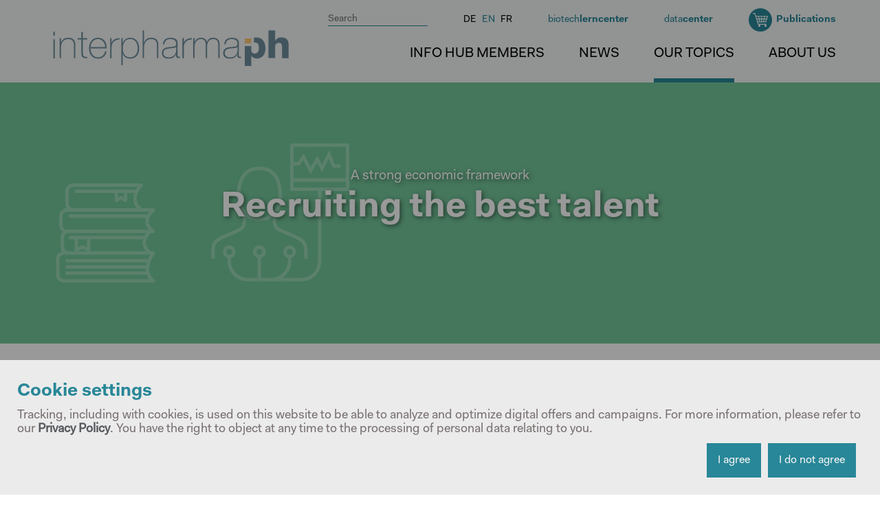

--- FILE ---
content_type: text/html; charset=UTF-8
request_url: https://www.interpharma.ch/themen/starke-wirtschaftliche-rahmenbedingungen/rekrutierung-der-besten-koepfe/?lang=en
body_size: 20856
content:

<!DOCTYPE html>
<html class="no-js" lang="en-US" >
<head>
    <meta charset="UTF-8" />
    <meta name="viewport" content="width=device-width, initial-scale=1.0" />
    <meta name="format-detection" content="telephone=no">
    <meta name="facebook-domain-verification" content="djtfewqig404st17osa61ohzpro1si" />

    
    <link rel="icon" type="image/png" href="https://www.interpharma.ch/wp-content/themes/interpharma/dist/assets/img/favicon.png" sizes="48x48">

    <!-- Facebook Pixel Code 
    <script>
        !function(f,b,e,v,n,t,s)
        {if(f.fbq)return;n=f.fbq=function(){n.callMethod?
            n.callMethod.apply(n,arguments):n.queue.push(arguments)};
            if(!f._fbq)f._fbq=n;n.push=n;n.loaded=!0;n.version='2.0';
            n.queue=[];t=b.createElement(e);t.async=!0;
            t.src=v;s=b.getElementsByTagName(e)[0];
            s.parentNode.insertBefore(t,s)}(window, document,'script',
            'https://connect.facebook.net/en_US/fbevents.js');
        fbq('init', '1564988373865027');
        fbq('track', 'PageView');
    </script>
    <noscript><img height="1" width="1" style="display:none" alt="facebook tr"
                   src="https://www.facebook.com/tr?id=1564988373865027&ev=PageView&noscript=1"
        /></noscript>
    End Facebook Pixel Code -->
    <!-- Twitter universal website tag code 
    <script>
        !function(e,t,n,s,u,a){e.twq||(s=e.twq=function(){s.exe?s.exe.apply(s,arguments):s.queue.push(arguments);
        },s.version='1.1',s.queue=[],u=t.createElement(n),u.async=!0,u.src='//static.ads-twitter.com/uwt.js',
            a=t.getElementsByTagName(n)[0],a.parentNode.insertBefore(u,a))}(window,document,'script');
        // Insert Twitter Pixel ID and Standard Event data below
        twq('init','o5ga7');
        twq('track','PageView');
    </script>
    End Twitter universal website tag code -->
    <!-- Google Tag Manager 
    <script>(function(w,d,s,l,i){w[l]=w[l]||[];w[l].push({'gtm.start':
                new Date().getTime(),event:'gtm.js'});var f=d.getElementsByTagName(s)[0],
            j=d.createElement(s),dl=l!='dataLayer'?'&l='+l:'';j.async=true;j.src=
            'https://www.googletagmanager.com/gtm.js?id='+i+dl;f.parentNode.insertBefore(j,f);
        })(window,document,'script','dataLayer','GTM-MTZ9P4B');</script>
     End Google Tag Manager 
    Global site tag (gtag.js) - Google Analytics 
    <script async src="https://www.googletagmanager.com/gtag/js?id=G-Z2E69HC4W2"></script>
    <script>
        window.dataLayer = window.dataLayer || [];
        function gtag(){dataLayer.push(arguments);}
        gtag('js', new Date());

        gtag('config', 'G-Z2E69HC4W2');
    </script>
    --> 

    <meta name='robots' content='index, follow, max-image-preview:large, max-snippet:-1, max-video-preview:-1' />
	<style>img:is([sizes="auto" i], [sizes^="auto," i]) { contain-intrinsic-size: 3000px 1500px }</style>
	<link rel="alternate" hreflang="de" href="https://www.interpharma.ch/themen/starke-wirtschaftliche-rahmenbedingungen/rekrutierung-der-besten-koepfe/" />
<link rel="alternate" hreflang="fr" href="https://www.interpharma.ch/themen/un-cadre-solide-en-matiere-de-politique-economique/recruter-les-meilleurs-professionnels/?lang=fr" />
<link rel="alternate" hreflang="en" href="https://www.interpharma.ch/themen/starke-wirtschaftliche-rahmenbedingungen/rekrutierung-der-besten-koepfe/?lang=en" />
<link rel="alternate" hreflang="x-default" href="https://www.interpharma.ch/themen/starke-wirtschaftliche-rahmenbedingungen/rekrutierung-der-besten-koepfe/" />

	<!-- This site is optimized with the Yoast SEO Premium plugin v25.5 (Yoast SEO v25.5) - https://yoast.com/wordpress/plugins/seo/ -->
	<title>Recruiting the best talent - Interpharma</title>
	<link rel="canonical" href="https://www.interpharma.ch/themen/starke-wirtschaftliche-rahmenbedingungen/rekrutierung-der-besten-koepfe/?lang=en" />
	<meta property="og:locale" content="en_US" />
	<meta property="og:type" content="article" />
	<meta property="og:title" content="Recruiting the best talent" />
	<meta property="og:description" content="Innovations are largely determined by the qualifications of the entire workforce. The Swiss education system needs to take account of new skill requirements. The pharmaceutical industry employs an above-average number of highly qualified personnel. However, innovations do not only depend on the scientific level of individual leading researchers, but they are also largely determined by [&hellip;]" />
	<meta property="og:url" content="https://www.interpharma.ch/themen/starke-wirtschaftliche-rahmenbedingungen/rekrutierung-der-besten-koepfe/?lang=en" />
	<meta property="og:site_name" content="Interpharma" />
	<meta property="article:publisher" content="https://www.facebook.com/pages/Interpharma/525517880880450" />
	<meta property="article:modified_time" content="2025-11-24T09:24:40+00:00" />
	<meta property="og:image" content="https://www.interpharma.ch/wp-content/uploads/2020/08/bild_bildung_forschung_kachel_380x150.jpg" />
	<meta property="og:image:width" content="380" />
	<meta property="og:image:height" content="150" />
	<meta property="og:image:type" content="image/jpeg" />
	<meta name="twitter:card" content="summary_large_image" />
	<meta name="twitter:site" content="@interpharma_ch" />
	<meta name="twitter:label1" content="Est. reading time" />
	<meta name="twitter:data1" content="4 minutes" />
	<script type="application/ld+json" class="yoast-schema-graph">{"@context":"https://schema.org","@graph":[{"@type":"WebPage","@id":"https://www.interpharma.ch/themen/starke-wirtschaftliche-rahmenbedingungen/rekrutierung-der-besten-koepfe/?lang=en","url":"https://www.interpharma.ch/themen/starke-wirtschaftliche-rahmenbedingungen/rekrutierung-der-besten-koepfe/?lang=en","name":"Recruiting the best talent - Interpharma","isPartOf":{"@id":"https://www.interpharma.ch/?lang=en#website"},"primaryImageOfPage":{"@id":"https://www.interpharma.ch/themen/starke-wirtschaftliche-rahmenbedingungen/rekrutierung-der-besten-koepfe/?lang=en#primaryimage"},"image":{"@id":"https://www.interpharma.ch/themen/starke-wirtschaftliche-rahmenbedingungen/rekrutierung-der-besten-koepfe/?lang=en#primaryimage"},"thumbnailUrl":"https://www.interpharma.ch/wp-content/uploads/2020/08/bild_bildung_forschung_kachel_380x150.jpg","datePublished":"2020-02-13T13:41:53+00:00","dateModified":"2025-11-24T09:24:40+00:00","breadcrumb":{"@id":"https://www.interpharma.ch/themen/starke-wirtschaftliche-rahmenbedingungen/rekrutierung-der-besten-koepfe/?lang=en#breadcrumb"},"inLanguage":"en-US","potentialAction":[{"@type":"ReadAction","target":["https://www.interpharma.ch/themen/starke-wirtschaftliche-rahmenbedingungen/rekrutierung-der-besten-koepfe/?lang=en"]}]},{"@type":"ImageObject","inLanguage":"en-US","@id":"https://www.interpharma.ch/themen/starke-wirtschaftliche-rahmenbedingungen/rekrutierung-der-besten-koepfe/?lang=en#primaryimage","url":"https://www.interpharma.ch/wp-content/uploads/2020/08/bild_bildung_forschung_kachel_380x150.jpg","contentUrl":"https://www.interpharma.ch/wp-content/uploads/2020/08/bild_bildung_forschung_kachel_380x150.jpg","width":380,"height":150},{"@type":"BreadcrumbList","@id":"https://www.interpharma.ch/themen/starke-wirtschaftliche-rahmenbedingungen/rekrutierung-der-besten-koepfe/?lang=en#breadcrumb","itemListElement":[{"@type":"ListItem","position":1,"name":"Home","item":"https://www.interpharma.ch/?lang=en"},{"@type":"ListItem","position":2,"name":"Our topics","item":"https://www.interpharma.ch/themen/?lang=en"},{"@type":"ListItem","position":3,"name":"A strong economic framework","item":"https://www.interpharma.ch/themen/starke-wirtschaftliche-rahmenbedingungen/?lang=en"},{"@type":"ListItem","position":4,"name":"Recruiting the best talent"}]},{"@type":"WebSite","@id":"https://www.interpharma.ch/?lang=en#website","url":"https://www.interpharma.ch/?lang=en","name":"Interpharma","description":"Verband der forschenden Pharmazeutischen Firmen","publisher":{"@id":"https://www.interpharma.ch/?lang=en#organization"},"potentialAction":[{"@type":"SearchAction","target":{"@type":"EntryPoint","urlTemplate":"https://www.interpharma.ch/?lang=en?s={search_term_string}"},"query-input":{"@type":"PropertyValueSpecification","valueRequired":true,"valueName":"search_term_string"}}],"inLanguage":"en-US"},{"@type":"Organization","@id":"https://www.interpharma.ch/?lang=en#organization","name":"Interpharma","url":"https://www.interpharma.ch/?lang=en","logo":{"@type":"ImageObject","inLanguage":"en-US","@id":"https://www.interpharma.ch/?lang=en#/schema/logo/image/","url":"https://www.interpharma.ch/wp-content/uploads/2019/11/logo_header.png","contentUrl":"https://www.interpharma.ch/wp-content/uploads/2019/11/logo_header.png","width":370,"height":56,"caption":"Interpharma"},"image":{"@id":"https://www.interpharma.ch/?lang=en#/schema/logo/image/"},"sameAs":["https://www.facebook.com/pages/Interpharma/525517880880450","https://x.com/interpharma_ch","https://ch.linkedin.com/company/interpharma","https://www.youtube.com/channel/UCKqn6sr_qcNcVRfgGxjtzdg","https://de.wikipedia.org/wiki/Interpharma"]}]}</script>
	<!-- / Yoast SEO Premium plugin. -->


<link rel='dns-prefetch' href='//cdn.jsdelivr.net' />
<script type="text/javascript">
/* <![CDATA[ */
window._wpemojiSettings = {"baseUrl":"https:\/\/s.w.org\/images\/core\/emoji\/16.0.1\/72x72\/","ext":".png","svgUrl":"https:\/\/s.w.org\/images\/core\/emoji\/16.0.1\/svg\/","svgExt":".svg","source":{"concatemoji":"https:\/\/www.interpharma.ch\/wp-includes\/js\/wp-emoji-release.min.js?ver=6.8.2"}};
/*! This file is auto-generated */
!function(s,n){var o,i,e;function c(e){try{var t={supportTests:e,timestamp:(new Date).valueOf()};sessionStorage.setItem(o,JSON.stringify(t))}catch(e){}}function p(e,t,n){e.clearRect(0,0,e.canvas.width,e.canvas.height),e.fillText(t,0,0);var t=new Uint32Array(e.getImageData(0,0,e.canvas.width,e.canvas.height).data),a=(e.clearRect(0,0,e.canvas.width,e.canvas.height),e.fillText(n,0,0),new Uint32Array(e.getImageData(0,0,e.canvas.width,e.canvas.height).data));return t.every(function(e,t){return e===a[t]})}function u(e,t){e.clearRect(0,0,e.canvas.width,e.canvas.height),e.fillText(t,0,0);for(var n=e.getImageData(16,16,1,1),a=0;a<n.data.length;a++)if(0!==n.data[a])return!1;return!0}function f(e,t,n,a){switch(t){case"flag":return n(e,"\ud83c\udff3\ufe0f\u200d\u26a7\ufe0f","\ud83c\udff3\ufe0f\u200b\u26a7\ufe0f")?!1:!n(e,"\ud83c\udde8\ud83c\uddf6","\ud83c\udde8\u200b\ud83c\uddf6")&&!n(e,"\ud83c\udff4\udb40\udc67\udb40\udc62\udb40\udc65\udb40\udc6e\udb40\udc67\udb40\udc7f","\ud83c\udff4\u200b\udb40\udc67\u200b\udb40\udc62\u200b\udb40\udc65\u200b\udb40\udc6e\u200b\udb40\udc67\u200b\udb40\udc7f");case"emoji":return!a(e,"\ud83e\udedf")}return!1}function g(e,t,n,a){var r="undefined"!=typeof WorkerGlobalScope&&self instanceof WorkerGlobalScope?new OffscreenCanvas(300,150):s.createElement("canvas"),o=r.getContext("2d",{willReadFrequently:!0}),i=(o.textBaseline="top",o.font="600 32px Arial",{});return e.forEach(function(e){i[e]=t(o,e,n,a)}),i}function t(e){var t=s.createElement("script");t.src=e,t.defer=!0,s.head.appendChild(t)}"undefined"!=typeof Promise&&(o="wpEmojiSettingsSupports",i=["flag","emoji"],n.supports={everything:!0,everythingExceptFlag:!0},e=new Promise(function(e){s.addEventListener("DOMContentLoaded",e,{once:!0})}),new Promise(function(t){var n=function(){try{var e=JSON.parse(sessionStorage.getItem(o));if("object"==typeof e&&"number"==typeof e.timestamp&&(new Date).valueOf()<e.timestamp+604800&&"object"==typeof e.supportTests)return e.supportTests}catch(e){}return null}();if(!n){if("undefined"!=typeof Worker&&"undefined"!=typeof OffscreenCanvas&&"undefined"!=typeof URL&&URL.createObjectURL&&"undefined"!=typeof Blob)try{var e="postMessage("+g.toString()+"("+[JSON.stringify(i),f.toString(),p.toString(),u.toString()].join(",")+"));",a=new Blob([e],{type:"text/javascript"}),r=new Worker(URL.createObjectURL(a),{name:"wpTestEmojiSupports"});return void(r.onmessage=function(e){c(n=e.data),r.terminate(),t(n)})}catch(e){}c(n=g(i,f,p,u))}t(n)}).then(function(e){for(var t in e)n.supports[t]=e[t],n.supports.everything=n.supports.everything&&n.supports[t],"flag"!==t&&(n.supports.everythingExceptFlag=n.supports.everythingExceptFlag&&n.supports[t]);n.supports.everythingExceptFlag=n.supports.everythingExceptFlag&&!n.supports.flag,n.DOMReady=!1,n.readyCallback=function(){n.DOMReady=!0}}).then(function(){return e}).then(function(){var e;n.supports.everything||(n.readyCallback(),(e=n.source||{}).concatemoji?t(e.concatemoji):e.wpemoji&&e.twemoji&&(t(e.twemoji),t(e.wpemoji)))}))}((window,document),window._wpemojiSettings);
/* ]]> */
</script>
<style id='wp-emoji-styles-inline-css' type='text/css'>

	img.wp-smiley, img.emoji {
		display: inline !important;
		border: none !important;
		box-shadow: none !important;
		height: 1em !important;
		width: 1em !important;
		margin: 0 0.07em !important;
		vertical-align: -0.1em !important;
		background: none !important;
		padding: 0 !important;
	}
</style>
<link rel='stylesheet' id='wp-block-library-css' href='https://www.interpharma.ch/wp-includes/css/dist/block-library/style.min.css?ver=6.8.2' type='text/css' media='all' />
<style id='classic-theme-styles-inline-css' type='text/css'>
/*! This file is auto-generated */
.wp-block-button__link{color:#fff;background-color:#32373c;border-radius:9999px;box-shadow:none;text-decoration:none;padding:calc(.667em + 2px) calc(1.333em + 2px);font-size:1.125em}.wp-block-file__button{background:#32373c;color:#fff;text-decoration:none}
</style>
<style id='global-styles-inline-css' type='text/css'>
:root{--wp--preset--aspect-ratio--square: 1;--wp--preset--aspect-ratio--4-3: 4/3;--wp--preset--aspect-ratio--3-4: 3/4;--wp--preset--aspect-ratio--3-2: 3/2;--wp--preset--aspect-ratio--2-3: 2/3;--wp--preset--aspect-ratio--16-9: 16/9;--wp--preset--aspect-ratio--9-16: 9/16;--wp--preset--color--black: #000000;--wp--preset--color--cyan-bluish-gray: #abb8c3;--wp--preset--color--white: #ffffff;--wp--preset--color--pale-pink: #f78da7;--wp--preset--color--vivid-red: #cf2e2e;--wp--preset--color--luminous-vivid-orange: #ff6900;--wp--preset--color--luminous-vivid-amber: #fcb900;--wp--preset--color--light-green-cyan: #7bdcb5;--wp--preset--color--vivid-green-cyan: #00d084;--wp--preset--color--pale-cyan-blue: #8ed1fc;--wp--preset--color--vivid-cyan-blue: #0693e3;--wp--preset--color--vivid-purple: #9b51e0;--wp--preset--gradient--vivid-cyan-blue-to-vivid-purple: linear-gradient(135deg,rgba(6,147,227,1) 0%,rgb(155,81,224) 100%);--wp--preset--gradient--light-green-cyan-to-vivid-green-cyan: linear-gradient(135deg,rgb(122,220,180) 0%,rgb(0,208,130) 100%);--wp--preset--gradient--luminous-vivid-amber-to-luminous-vivid-orange: linear-gradient(135deg,rgba(252,185,0,1) 0%,rgba(255,105,0,1) 100%);--wp--preset--gradient--luminous-vivid-orange-to-vivid-red: linear-gradient(135deg,rgba(255,105,0,1) 0%,rgb(207,46,46) 100%);--wp--preset--gradient--very-light-gray-to-cyan-bluish-gray: linear-gradient(135deg,rgb(238,238,238) 0%,rgb(169,184,195) 100%);--wp--preset--gradient--cool-to-warm-spectrum: linear-gradient(135deg,rgb(74,234,220) 0%,rgb(151,120,209) 20%,rgb(207,42,186) 40%,rgb(238,44,130) 60%,rgb(251,105,98) 80%,rgb(254,248,76) 100%);--wp--preset--gradient--blush-light-purple: linear-gradient(135deg,rgb(255,206,236) 0%,rgb(152,150,240) 100%);--wp--preset--gradient--blush-bordeaux: linear-gradient(135deg,rgb(254,205,165) 0%,rgb(254,45,45) 50%,rgb(107,0,62) 100%);--wp--preset--gradient--luminous-dusk: linear-gradient(135deg,rgb(255,203,112) 0%,rgb(199,81,192) 50%,rgb(65,88,208) 100%);--wp--preset--gradient--pale-ocean: linear-gradient(135deg,rgb(255,245,203) 0%,rgb(182,227,212) 50%,rgb(51,167,181) 100%);--wp--preset--gradient--electric-grass: linear-gradient(135deg,rgb(202,248,128) 0%,rgb(113,206,126) 100%);--wp--preset--gradient--midnight: linear-gradient(135deg,rgb(2,3,129) 0%,rgb(40,116,252) 100%);--wp--preset--font-size--small: 13px;--wp--preset--font-size--medium: 20px;--wp--preset--font-size--large: 36px;--wp--preset--font-size--x-large: 42px;--wp--preset--spacing--20: 0.44rem;--wp--preset--spacing--30: 0.67rem;--wp--preset--spacing--40: 1rem;--wp--preset--spacing--50: 1.5rem;--wp--preset--spacing--60: 2.25rem;--wp--preset--spacing--70: 3.38rem;--wp--preset--spacing--80: 5.06rem;--wp--preset--shadow--natural: 6px 6px 9px rgba(0, 0, 0, 0.2);--wp--preset--shadow--deep: 12px 12px 50px rgba(0, 0, 0, 0.4);--wp--preset--shadow--sharp: 6px 6px 0px rgba(0, 0, 0, 0.2);--wp--preset--shadow--outlined: 6px 6px 0px -3px rgba(255, 255, 255, 1), 6px 6px rgba(0, 0, 0, 1);--wp--preset--shadow--crisp: 6px 6px 0px rgba(0, 0, 0, 1);}:where(.is-layout-flex){gap: 0.5em;}:where(.is-layout-grid){gap: 0.5em;}body .is-layout-flex{display: flex;}.is-layout-flex{flex-wrap: wrap;align-items: center;}.is-layout-flex > :is(*, div){margin: 0;}body .is-layout-grid{display: grid;}.is-layout-grid > :is(*, div){margin: 0;}:where(.wp-block-columns.is-layout-flex){gap: 2em;}:where(.wp-block-columns.is-layout-grid){gap: 2em;}:where(.wp-block-post-template.is-layout-flex){gap: 1.25em;}:where(.wp-block-post-template.is-layout-grid){gap: 1.25em;}.has-black-color{color: var(--wp--preset--color--black) !important;}.has-cyan-bluish-gray-color{color: var(--wp--preset--color--cyan-bluish-gray) !important;}.has-white-color{color: var(--wp--preset--color--white) !important;}.has-pale-pink-color{color: var(--wp--preset--color--pale-pink) !important;}.has-vivid-red-color{color: var(--wp--preset--color--vivid-red) !important;}.has-luminous-vivid-orange-color{color: var(--wp--preset--color--luminous-vivid-orange) !important;}.has-luminous-vivid-amber-color{color: var(--wp--preset--color--luminous-vivid-amber) !important;}.has-light-green-cyan-color{color: var(--wp--preset--color--light-green-cyan) !important;}.has-vivid-green-cyan-color{color: var(--wp--preset--color--vivid-green-cyan) !important;}.has-pale-cyan-blue-color{color: var(--wp--preset--color--pale-cyan-blue) !important;}.has-vivid-cyan-blue-color{color: var(--wp--preset--color--vivid-cyan-blue) !important;}.has-vivid-purple-color{color: var(--wp--preset--color--vivid-purple) !important;}.has-black-background-color{background-color: var(--wp--preset--color--black) !important;}.has-cyan-bluish-gray-background-color{background-color: var(--wp--preset--color--cyan-bluish-gray) !important;}.has-white-background-color{background-color: var(--wp--preset--color--white) !important;}.has-pale-pink-background-color{background-color: var(--wp--preset--color--pale-pink) !important;}.has-vivid-red-background-color{background-color: var(--wp--preset--color--vivid-red) !important;}.has-luminous-vivid-orange-background-color{background-color: var(--wp--preset--color--luminous-vivid-orange) !important;}.has-luminous-vivid-amber-background-color{background-color: var(--wp--preset--color--luminous-vivid-amber) !important;}.has-light-green-cyan-background-color{background-color: var(--wp--preset--color--light-green-cyan) !important;}.has-vivid-green-cyan-background-color{background-color: var(--wp--preset--color--vivid-green-cyan) !important;}.has-pale-cyan-blue-background-color{background-color: var(--wp--preset--color--pale-cyan-blue) !important;}.has-vivid-cyan-blue-background-color{background-color: var(--wp--preset--color--vivid-cyan-blue) !important;}.has-vivid-purple-background-color{background-color: var(--wp--preset--color--vivid-purple) !important;}.has-black-border-color{border-color: var(--wp--preset--color--black) !important;}.has-cyan-bluish-gray-border-color{border-color: var(--wp--preset--color--cyan-bluish-gray) !important;}.has-white-border-color{border-color: var(--wp--preset--color--white) !important;}.has-pale-pink-border-color{border-color: var(--wp--preset--color--pale-pink) !important;}.has-vivid-red-border-color{border-color: var(--wp--preset--color--vivid-red) !important;}.has-luminous-vivid-orange-border-color{border-color: var(--wp--preset--color--luminous-vivid-orange) !important;}.has-luminous-vivid-amber-border-color{border-color: var(--wp--preset--color--luminous-vivid-amber) !important;}.has-light-green-cyan-border-color{border-color: var(--wp--preset--color--light-green-cyan) !important;}.has-vivid-green-cyan-border-color{border-color: var(--wp--preset--color--vivid-green-cyan) !important;}.has-pale-cyan-blue-border-color{border-color: var(--wp--preset--color--pale-cyan-blue) !important;}.has-vivid-cyan-blue-border-color{border-color: var(--wp--preset--color--vivid-cyan-blue) !important;}.has-vivid-purple-border-color{border-color: var(--wp--preset--color--vivid-purple) !important;}.has-vivid-cyan-blue-to-vivid-purple-gradient-background{background: var(--wp--preset--gradient--vivid-cyan-blue-to-vivid-purple) !important;}.has-light-green-cyan-to-vivid-green-cyan-gradient-background{background: var(--wp--preset--gradient--light-green-cyan-to-vivid-green-cyan) !important;}.has-luminous-vivid-amber-to-luminous-vivid-orange-gradient-background{background: var(--wp--preset--gradient--luminous-vivid-amber-to-luminous-vivid-orange) !important;}.has-luminous-vivid-orange-to-vivid-red-gradient-background{background: var(--wp--preset--gradient--luminous-vivid-orange-to-vivid-red) !important;}.has-very-light-gray-to-cyan-bluish-gray-gradient-background{background: var(--wp--preset--gradient--very-light-gray-to-cyan-bluish-gray) !important;}.has-cool-to-warm-spectrum-gradient-background{background: var(--wp--preset--gradient--cool-to-warm-spectrum) !important;}.has-blush-light-purple-gradient-background{background: var(--wp--preset--gradient--blush-light-purple) !important;}.has-blush-bordeaux-gradient-background{background: var(--wp--preset--gradient--blush-bordeaux) !important;}.has-luminous-dusk-gradient-background{background: var(--wp--preset--gradient--luminous-dusk) !important;}.has-pale-ocean-gradient-background{background: var(--wp--preset--gradient--pale-ocean) !important;}.has-electric-grass-gradient-background{background: var(--wp--preset--gradient--electric-grass) !important;}.has-midnight-gradient-background{background: var(--wp--preset--gradient--midnight) !important;}.has-small-font-size{font-size: var(--wp--preset--font-size--small) !important;}.has-medium-font-size{font-size: var(--wp--preset--font-size--medium) !important;}.has-large-font-size{font-size: var(--wp--preset--font-size--large) !important;}.has-x-large-font-size{font-size: var(--wp--preset--font-size--x-large) !important;}
:where(.wp-block-post-template.is-layout-flex){gap: 1.25em;}:where(.wp-block-post-template.is-layout-grid){gap: 1.25em;}
:where(.wp-block-columns.is-layout-flex){gap: 2em;}:where(.wp-block-columns.is-layout-grid){gap: 2em;}
:root :where(.wp-block-pullquote){font-size: 1.5em;line-height: 1.6;}
</style>
<link rel='stylesheet' id='megamenu-css' href='https://www.interpharma.ch/wp-content/uploads/maxmegamenu/style_en.css?ver=2d84b9' type='text/css' media='all' />
<link rel='stylesheet' id='libraries_styles-css' href='https://www.interpharma.ch/wp-content/themes/interpharma/dist/assets/css/libraries_styles.css?ver=10162025_03:12:18' type='text/css' media='all' />
<link rel='stylesheet' id='mainCssFile-css' href='https://www.interpharma.ch/wp-content/themes/interpharma/dist/assets/css/style.css?ver=1082026_03:55:03' type='text/css' media='all' />
<link rel='stylesheet' id='mainPrintCssFile-css' href='https://www.interpharma.ch/wp-content/themes/interpharma/dist/assets/css/print.css?ver=10162025_03:12:18' type='text/css' media='all' />
<script type="text/javascript" src="https://www.interpharma.ch/wp-content/themes/interpharma/dist/assets/myjs/jquery-3.4.1.min.js?ver=20220124" id="jquery-js"></script>
<script type="text/javascript" src="https://cdn.jsdelivr.net/npm/chart.js@4.5.0/dist/chart.umd.min.js?ver=6.8.2" id="chart-js"></script>
<link rel="https://api.w.org/" href="https://www.interpharma.ch/wp-json/" /><link rel="alternate" title="JSON" type="application/json" href="https://www.interpharma.ch/wp-json/wp/v2/pages/8417" /><link rel="EditURI" type="application/rsd+xml" title="RSD" href="https://www.interpharma.ch/xmlrpc.php?rsd" />
<meta name="generator" content="WordPress 6.8.2" />
<link rel='shortlink' href='https://www.interpharma.ch/?p=8417&#038;lang=en' />
<link rel="alternate" title="oEmbed (JSON)" type="application/json+oembed" href="https://www.interpharma.ch/wp-json/oembed/1.0/embed?url=https%3A%2F%2Fwww.interpharma.ch%2Fthemen%2Fstarke-wirtschaftliche-rahmenbedingungen%2Frekrutierung-der-besten-koepfe%2F%3Flang%3Den" />
<link rel="alternate" title="oEmbed (XML)" type="text/xml+oembed" href="https://www.interpharma.ch/wp-json/oembed/1.0/embed?url=https%3A%2F%2Fwww.interpharma.ch%2Fthemen%2Fstarke-wirtschaftliche-rahmenbedingungen%2Frekrutierung-der-besten-koepfe%2F%3Flang%3Den&#038;format=xml" />
<meta name="generator" content="WPML ver:4.7.6 stt:1,4,3;" />
<script>document.documentElement.className += " js";</script>
<style type="text/css">/** Mega Menu CSS: fs **/</style>

    <script>
        (function (f, u, s, e_, d, e, c, k, n_) {
            try{
                var cos = document.cookie.split(';');
                for (var i = 0; i < cos.length; i++) {var co = cos[i].trim().split('=');if (co[0] == 'fdTrackingType'+e) {c = co[1];}if (co[0] == 'fdEnvId') {k = co[1];}}
                f[d] = f[d] || [];window.addEventListener("load",function(){fdWinLoaded=!0});
                var p = u.getElementsByTagName(s)[0]; var sc = u.createElement(s); sc.async = true;
                sc.src = e_ + '?p=' + e + '&l=' + (d != null ? d : '') + (c != null ? '&c=' + c : '') + (k != null ? '&e=' + k : '') + '&h=' + encodeURIComponent(location.href) + (n_ != null ? '&a=' + encodeURIComponent(n_) : '');
                p.parentNode.insertBefore(sc, p);
            }catch(e){}
        })(window, document, 'script', 'https://io.fusedeck.net/d/tm.js', null, '067oXeSAEb', null, null, null);
    </script>
</head>

<body class="wp-singular page-template page-template-page-templates page-template-themen-under-seite page-template-page-templatesthemen-under-seite-php page page-id-8417 page-parent page-child parent-pageid-1443 wp-embed-responsive wp-theme-interpharma">
<!-- Google Tag Manager (noscript) -->
<noscript><iframe src="https://www.googletagmanager.com/ns.html?id=GTM-MTZ9P4B"
                  height="0" width="0" style="display:none;visibility:hidden"></iframe></noscript>
<!-- End Google Tag Manager (noscript) -->


<div class="point-tablet"></div>

<!-- start header -->
<div class="header-nav-mob"></div>

<div class="header-nav">
    <div class="header-nav-hover-bg"></div>

    <div class="inner-width header-nav-inner">

        <a href="https://www.interpharma.ch/?lang=en" class="logo-img"><img src="https://www.interpharma.ch/wp-content/themes/interpharma/dist/assets/img/logo_header.svg" alt="Interpharma"></a>

        <img src="https://www.interpharma.ch/wp-content/themes/interpharma/dist/assets/img/burger.svg" class="burger" alt="Burger">

        <div class="header-nav-r">
            <div class="header-nav-r-top">
                <div class="search">

                    <form role="search" method="get" class="search-form" action="https://www.interpharma.ch/?lang=en">
                        <input name="s" class="header-search" type="text" value="" placeholder="Search" />
                        <input type="hidden" name="lang" value="en"/>
                    </form>

                </div>
                <div class="lang-switcher">
                    <ul class="nav-lang">

                                                    <li class=""><a href="https://www.interpharma.ch/themen/starke-wirtschaftliche-rahmenbedingungen/rekrutierung-der-besten-koepfe/">
                                    De</a>
                            </li>

                                                    <li class="active"><a href="https://www.interpharma.ch/themen/starke-wirtschaftliche-rahmenbedingungen/rekrutierung-der-besten-koepfe/?lang=en">
                                    En</a>
                            </li>

                                                    <li class=""><a href="https://www.interpharma.ch/themen/un-cadre-solide-en-matiere-de-politique-economique/recruter-les-meilleurs-professionnels/?lang=fr">
                                    Fr</a>
                            </li>

                        
                    </ul>

                </div>

                <div class="link">
                    <a href="https://biotechlerncenter.interpharma.ch/" target="_blank">biotech<span>lerncenter</span></a>
                </div>

                <div class="link">
                    <a href="https://datacenter.interpharma.ch/">data<span>center</span></a>
                </div>
                
                <a href="https://www.interpharma.ch/shop/?lang=en" class="shop-link">
                    <span>
                        <img src="https://www.interpharma.ch/wp-content/themes/interpharma/dist/assets/img/shop_cart.svg" alt="Shop">
                    </span>
                    Publications                </a>

            </div>

            <div class="navigation">
                <div class="menu-primary-menu-en-container"><ul id="menu-primary-menu-en" class="menu"><li id="menu-item-10909" class="menu-item menu-item-type-post_type menu-item-object-page menu-item-10909"><a href="https://www.interpharma.ch/all-news-from-our-members/?lang=en">Info Hub Members</a></li>
<li id="menu-item-9130" class="menu-item menu-item-type-post_type menu-item-object-page menu-item-has-children menu-item-9130"><a href="https://www.interpharma.ch/aktuell/?lang=en">News</a>
<ul class="sub-menu">
	<li id="menu-item-27736" class="menu-item menu-item-type-custom menu-item-object-custom menu-item-27736"><a href="https://www.interpharma.ch/aktuell/?lang=en">Newsroom</a></li>
	<li id="menu-item-27738" class="menu-item menu-item-type-custom menu-item-object-custom menu-item-27738"><a href="https://www.interpharma.ch/blog/tag/medienmitteilung-en/?lang=en">Press releases</a></li>
	<li id="menu-item-23592" class="menu-item menu-item-type-custom menu-item-object-custom menu-item-23592"><a href="https://animalwelfare.interpharma.ch/en/">Animal Welfare</a></li>
	<li id="menu-item-30855" class="menu-item menu-item-type-post_type menu-item-object-page menu-item-30855"><a href="https://www.interpharma.ch/aktuell/principles-of-the-healthcare-system/?lang=en">Principles of the healthcare system</a></li>
	<li id="menu-item-22065" class="menu-item menu-item-type-custom menu-item-object-custom menu-item-22065"><a href="https://salonsante.interpharma.ch">Salon Santé</a></li>
	<li id="menu-item-27737" class="menu-item menu-item-type-custom menu-item-object-custom menu-item-27737"><a href="https://research-continues.ch/">#WeKeepResearching</a></li>
</ul>
</li>
<li id="menu-item-1590" class="menu-item menu-item-type-post_type menu-item-object-page current-page-ancestor current-menu-ancestor current_page_ancestor menu-item-has-children menu-item-1590"><a href="https://www.interpharma.ch/themen/?lang=en">Our topics</a>
<ul class="sub-menu">
	<li id="menu-item-9000" class="menu-item menu-item-type-post_type menu-item-object-page menu-item-has-children menu-item-9000"><a href="https://www.interpharma.ch/themen/der-patient-im-mittelpunkt/?lang=en">Putting the focus on patients</a>
	<ul class="sub-menu">
		<li id="menu-item-9003" class="menu-item menu-item-type-post_type menu-item-object-page menu-item-9003"><a href="https://www.interpharma.ch/themen/der-patient-im-mittelpunkt/marktzulassung/?lang=en">Marketing authorisation</a></li>
		<li id="menu-item-9004" class="menu-item menu-item-type-post_type menu-item-object-page menu-item-9004"><a href="https://www.interpharma.ch/themen/der-patient-im-mittelpunkt/patientenzugang/?lang=en">Patient access</a></li>
		<li id="menu-item-9005" class="menu-item menu-item-type-post_type menu-item-object-page menu-item-9005"><a href="https://www.interpharma.ch/themen/der-patient-im-mittelpunkt/arzneimittelherstellung/?lang=en">Medicinal product manufacture</a></li>
		<li id="menu-item-9006" class="menu-item menu-item-type-post_type menu-item-object-page menu-item-9006"><a href="https://www.interpharma.ch/themen/der-patient-im-mittelpunkt/arzneimittelnutzen/?lang=en">The benefits of medicinal products</a></li>
		<li id="menu-item-9007" class="menu-item menu-item-type-post_type menu-item-object-page menu-item-9007"><a href="https://www.interpharma.ch/themen/der-patient-im-mittelpunkt/arzneimittelsicherheit/?lang=en">Medicinal product safety</a></li>
		<li id="menu-item-9008" class="menu-item menu-item-type-post_type menu-item-object-page menu-item-9008"><a href="https://www.interpharma.ch/themen/der-patient-im-mittelpunkt/versorgungssicherheit/?lang=en">Supply reliability</a></li>
	</ul>
</li>
	<li id="menu-item-1591" class="menu-item menu-item-type-post_type menu-item-object-page menu-item-has-children menu-item-1591"><a href="https://www.interpharma.ch/themen/fuhrend-in-forschung-entwicklung/?lang=en">Leader in research and development</a>
	<ul class="sub-menu">
		<li id="menu-item-1853" class="menu-item menu-item-type-post_type menu-item-object-page menu-item-1853"><a href="https://www.interpharma.ch/themen/fuhrend-in-forschung-entwicklung/der-weg-eines-medikaments/?lang=en">The lengthy process of medicine development</a></li>
		<li id="menu-item-1854" class="menu-item menu-item-type-post_type menu-item-object-page menu-item-1854"><a href="https://www.interpharma.ch/themen/fuhrend-in-forschung-entwicklung/klinische-forschung/?lang=en">Clinical research</a></li>
		<li id="menu-item-9009" class="menu-item menu-item-type-post_type menu-item-object-page menu-item-9009"><a href="https://www.interpharma.ch/themen/fuhrend-in-forschung-entwicklung/neue-forschungs-und-therapieansaetze/?lang=en">New approaches in research and treatment</a></li>
		<li id="menu-item-9010" class="menu-item menu-item-type-post_type menu-item-object-page menu-item-9010"><a href="https://www.interpharma.ch/themen/fuhrend-in-forschung-entwicklung/schutz-geistigen-eigentums/?lang=en">Protection of intellectual property</a></li>
		<li id="menu-item-9011" class="menu-item menu-item-type-post_type menu-item-object-page menu-item-9011"><a href="https://www.interpharma.ch/themen/fuhrend-in-forschung-entwicklung/forschung-mit-tieren/?lang=en">Animal research</a></li>
		<li id="menu-item-9012" class="menu-item menu-item-type-post_type menu-item-object-page menu-item-9012"><a href="https://www.interpharma.ch/themen/fuhrend-in-forschung-entwicklung/mit-hochwertigen-gesundheitsdaten-medizinischen-fortschritt-sichern/?lang=en">Ensuring medical progress with high-quality health data</a></li>
		<li id="menu-item-13049" class="menu-item menu-item-type-post_type menu-item-object-page menu-item-13049"><a href="https://www.interpharma.ch/themen/fuhrend-in-forschung-entwicklung/antibiotika-resistenzen/?lang=en">Antibiotic resistance</a></li>
	</ul>
</li>
	<li id="menu-item-1601" class="menu-item menu-item-type-post_type menu-item-object-page current-page-ancestor current-menu-ancestor current-menu-parent current-page-parent current_page_parent current_page_ancestor menu-item-has-children menu-item-1601"><a href="https://www.interpharma.ch/themen/starke-wirtschaftliche-rahmenbedingungen/?lang=en">A strong economic framework</a>
	<ul class="sub-menu">
		<li id="menu-item-9013" class="menu-item menu-item-type-post_type menu-item-object-page menu-item-9013"><a href="https://www.interpharma.ch/themen/starke-wirtschaftliche-rahmenbedingungen/pharmastandort-schweiz/?lang=en">Switzerland as a pharma hub</a></li>
		<li id="menu-item-9014" class="menu-item menu-item-type-post_type menu-item-object-page menu-item-9014"><a href="https://www.interpharma.ch/themen/starke-wirtschaftliche-rahmenbedingungen/zugang-zu-exportmaerkten-sichern/?lang=en">Safeguarding access to export markets</a></li>
		<li id="menu-item-9015" class="menu-item menu-item-type-post_type menu-item-object-page current-menu-item page_item page-item-8417 current_page_item menu-item-9015"><a href="https://www.interpharma.ch/themen/starke-wirtschaftliche-rahmenbedingungen/rekrutierung-der-besten-koepfe/?lang=en" aria-current="page">Recruiting the best talent</a></li>
	</ul>
</li>
	<li id="menu-item-1613" class="menu-item menu-item-type-post_type menu-item-object-page menu-item-has-children menu-item-1613"><a href="https://www.interpharma.ch/themen/gesundheitswesen/?lang=en">Healthcare system</a>
	<ul class="sub-menu">
		<li id="menu-item-9017" class="menu-item menu-item-type-post_type menu-item-object-page menu-item-9017"><a href="https://www.interpharma.ch/themen/gesundheitswesen/qualitaet-des-gesundheitswesens/?lang=en">Quality of healthcare</a></li>
		<li id="menu-item-9018" class="menu-item menu-item-type-post_type menu-item-object-page menu-item-9018"><a href="https://www.interpharma.ch/themen/gesundheitswesen/nachhaltige-finanzierung-des-gesundheitswesens/?lang=en">Sustainable funding</a></li>
		<li id="menu-item-9019" class="menu-item menu-item-type-post_type menu-item-object-page menu-item-9019"><a href="https://www.interpharma.ch/themen/gesundheitswesen/praevention/?lang=en">Prevention</a></li>
	</ul>
</li>
</ul>
</li>
<li id="menu-item-1614" class="menu-item menu-item-type-post_type menu-item-object-page menu-item-has-children menu-item-1614"><a href="https://www.interpharma.ch/ueber-uns/?lang=en">About us</a>
<ul class="sub-menu">
	<li id="menu-item-1615" class="menu-item menu-item-type-post_type menu-item-object-page menu-item-1615"><a href="https://www.interpharma.ch/ueber-uns/vision-mission/?lang=en">Vision and Mission</a></li>
	<li id="menu-item-1616" class="menu-item menu-item-type-post_type menu-item-object-page menu-item-1616"><a href="https://www.interpharma.ch/ueber-uns/geschaeftstelle/?lang=en">Board and Executive Management</a></li>
	<li id="menu-item-20672" class="menu-item menu-item-type-post_type menu-item-object-page menu-item-20672"><a href="https://www.interpharma.ch/ueber-uns/interaktive-karte/?lang=en">Members</a></li>
	<li id="menu-item-1619" class="menu-item menu-item-type-post_type menu-item-object-page menu-item-1619"><a href="https://www.interpharma.ch/ueber-uns/partner/?lang=en">Partners</a></li>
	<li id="menu-item-1620" class="menu-item menu-item-type-post_type menu-item-object-page menu-item-1620"><a href="https://www.interpharma.ch/ueber-uns/jahresbericht/?lang=en">Annual report</a></li>
	<li id="menu-item-1621" class="menu-item menu-item-type-post_type menu-item-object-page menu-item-1621"><a href="https://www.interpharma.ch/ueber-uns/kontakt/?lang=en">Contact</a></li>
</ul>
</li>
</ul></div>            </div>
        </div>
    </div>
</div>
<!-- end header -->



<div class="mobile-menu">

    <div class="mobile-menu-top">
        <div>
            <a href="https://www.interpharma.ch/?lang=en" class="logo-img"><img src="https://www.interpharma.ch/wp-content/themes/interpharma/dist/assets/img/logo_header.png" alt="Interpharma"></a>

            <img src="https://www.interpharma.ch/wp-content/themes/interpharma/dist/assets/img/burger_close.svg" class="burger-close" alt="Burger schließen">
        </div>
    </div>

    <div class="mobile-menu-links">

        <div class="mobile-menu-center">
            <div class="">
                <div class="mobile-menu-search-lang">
                    <div class="search">

                        <form role="search" method="get" class="search-form" action="https://www.interpharma.ch/?lang=en">
                            <input name="s" class="header-search" type="text" value="" placeholder="Search" />
                            <input type="hidden" name="lang" value="en"/>
                        </form>

                    </div>
                    <div class="lang-switcher">
                        <ul class="nav-lang">
                                                            <li class=""><a href="https://www.interpharma.ch/themen/starke-wirtschaftliche-rahmenbedingungen/rekrutierung-der-besten-koepfe/">De</a></li>

                                                            <li class="active"><a href="https://www.interpharma.ch/themen/starke-wirtschaftliche-rahmenbedingungen/rekrutierung-der-besten-koepfe/?lang=en">En</a></li>

                                                            <li class=""><a href="https://www.interpharma.ch/themen/un-cadre-solide-en-matiere-de-politique-economique/recruter-les-meilleurs-professionnels/?lang=fr">Fr</a></li>

                            
                        </ul>
                    </div>
                </div>

                <div class="mobile-menu-nav">
                    <div class="menu-primary-menu-en-container"><ul id="menu-primary-menu-en-1" class="menu"><li class="menu-item menu-item-type-post_type menu-item-object-page menu-item-10909"><a href="https://www.interpharma.ch/all-news-from-our-members/?lang=en">Info Hub Members</a></li>
<li class="menu-item menu-item-type-post_type menu-item-object-page menu-item-has-children menu-item-9130"><a href="https://www.interpharma.ch/aktuell/?lang=en">News</a>
<ul class="sub-menu">
	<li class="menu-item menu-item-type-custom menu-item-object-custom menu-item-27736"><a href="https://www.interpharma.ch/aktuell/?lang=en">Newsroom</a></li>
	<li class="menu-item menu-item-type-custom menu-item-object-custom menu-item-27738"><a href="https://www.interpharma.ch/blog/tag/medienmitteilung-en/?lang=en">Press releases</a></li>
	<li class="menu-item menu-item-type-custom menu-item-object-custom menu-item-23592"><a href="https://animalwelfare.interpharma.ch/en/">Animal Welfare</a></li>
	<li class="menu-item menu-item-type-post_type menu-item-object-page menu-item-30855"><a href="https://www.interpharma.ch/aktuell/principles-of-the-healthcare-system/?lang=en">Principles of the healthcare system</a></li>
	<li class="menu-item menu-item-type-custom menu-item-object-custom menu-item-22065"><a href="https://salonsante.interpharma.ch">Salon Santé</a></li>
	<li class="menu-item menu-item-type-custom menu-item-object-custom menu-item-27737"><a href="https://research-continues.ch/">#WeKeepResearching</a></li>
</ul>
</li>
<li class="menu-item menu-item-type-post_type menu-item-object-page current-page-ancestor current-menu-ancestor current_page_ancestor menu-item-has-children menu-item-1590"><a href="https://www.interpharma.ch/themen/?lang=en">Our topics</a>
<ul class="sub-menu">
	<li class="menu-item menu-item-type-post_type menu-item-object-page menu-item-has-children menu-item-9000"><a href="https://www.interpharma.ch/themen/der-patient-im-mittelpunkt/?lang=en">Putting the focus on patients</a>
	<ul class="sub-menu">
		<li class="menu-item menu-item-type-post_type menu-item-object-page menu-item-9003"><a href="https://www.interpharma.ch/themen/der-patient-im-mittelpunkt/marktzulassung/?lang=en">Marketing authorisation</a></li>
		<li class="menu-item menu-item-type-post_type menu-item-object-page menu-item-9004"><a href="https://www.interpharma.ch/themen/der-patient-im-mittelpunkt/patientenzugang/?lang=en">Patient access</a></li>
		<li class="menu-item menu-item-type-post_type menu-item-object-page menu-item-9005"><a href="https://www.interpharma.ch/themen/der-patient-im-mittelpunkt/arzneimittelherstellung/?lang=en">Medicinal product manufacture</a></li>
		<li class="menu-item menu-item-type-post_type menu-item-object-page menu-item-9006"><a href="https://www.interpharma.ch/themen/der-patient-im-mittelpunkt/arzneimittelnutzen/?lang=en">The benefits of medicinal products</a></li>
		<li class="menu-item menu-item-type-post_type menu-item-object-page menu-item-9007"><a href="https://www.interpharma.ch/themen/der-patient-im-mittelpunkt/arzneimittelsicherheit/?lang=en">Medicinal product safety</a></li>
		<li class="menu-item menu-item-type-post_type menu-item-object-page menu-item-9008"><a href="https://www.interpharma.ch/themen/der-patient-im-mittelpunkt/versorgungssicherheit/?lang=en">Supply reliability</a></li>
	</ul>
</li>
	<li class="menu-item menu-item-type-post_type menu-item-object-page menu-item-has-children menu-item-1591"><a href="https://www.interpharma.ch/themen/fuhrend-in-forschung-entwicklung/?lang=en">Leader in research and development</a>
	<ul class="sub-menu">
		<li class="menu-item menu-item-type-post_type menu-item-object-page menu-item-1853"><a href="https://www.interpharma.ch/themen/fuhrend-in-forschung-entwicklung/der-weg-eines-medikaments/?lang=en">The lengthy process of medicine development</a></li>
		<li class="menu-item menu-item-type-post_type menu-item-object-page menu-item-1854"><a href="https://www.interpharma.ch/themen/fuhrend-in-forschung-entwicklung/klinische-forschung/?lang=en">Clinical research</a></li>
		<li class="menu-item menu-item-type-post_type menu-item-object-page menu-item-9009"><a href="https://www.interpharma.ch/themen/fuhrend-in-forschung-entwicklung/neue-forschungs-und-therapieansaetze/?lang=en">New approaches in research and treatment</a></li>
		<li class="menu-item menu-item-type-post_type menu-item-object-page menu-item-9010"><a href="https://www.interpharma.ch/themen/fuhrend-in-forschung-entwicklung/schutz-geistigen-eigentums/?lang=en">Protection of intellectual property</a></li>
		<li class="menu-item menu-item-type-post_type menu-item-object-page menu-item-9011"><a href="https://www.interpharma.ch/themen/fuhrend-in-forschung-entwicklung/forschung-mit-tieren/?lang=en">Animal research</a></li>
		<li class="menu-item menu-item-type-post_type menu-item-object-page menu-item-9012"><a href="https://www.interpharma.ch/themen/fuhrend-in-forschung-entwicklung/mit-hochwertigen-gesundheitsdaten-medizinischen-fortschritt-sichern/?lang=en">Ensuring medical progress with high-quality health data</a></li>
		<li class="menu-item menu-item-type-post_type menu-item-object-page menu-item-13049"><a href="https://www.interpharma.ch/themen/fuhrend-in-forschung-entwicklung/antibiotika-resistenzen/?lang=en">Antibiotic resistance</a></li>
	</ul>
</li>
	<li class="menu-item menu-item-type-post_type menu-item-object-page current-page-ancestor current-menu-ancestor current-menu-parent current-page-parent current_page_parent current_page_ancestor menu-item-has-children menu-item-1601"><a href="https://www.interpharma.ch/themen/starke-wirtschaftliche-rahmenbedingungen/?lang=en">A strong economic framework</a>
	<ul class="sub-menu">
		<li class="menu-item menu-item-type-post_type menu-item-object-page menu-item-9013"><a href="https://www.interpharma.ch/themen/starke-wirtschaftliche-rahmenbedingungen/pharmastandort-schweiz/?lang=en">Switzerland as a pharma hub</a></li>
		<li class="menu-item menu-item-type-post_type menu-item-object-page menu-item-9014"><a href="https://www.interpharma.ch/themen/starke-wirtschaftliche-rahmenbedingungen/zugang-zu-exportmaerkten-sichern/?lang=en">Safeguarding access to export markets</a></li>
		<li class="menu-item menu-item-type-post_type menu-item-object-page current-menu-item page_item page-item-8417 current_page_item menu-item-9015"><a href="https://www.interpharma.ch/themen/starke-wirtschaftliche-rahmenbedingungen/rekrutierung-der-besten-koepfe/?lang=en" aria-current="page">Recruiting the best talent</a></li>
	</ul>
</li>
	<li class="menu-item menu-item-type-post_type menu-item-object-page menu-item-has-children menu-item-1613"><a href="https://www.interpharma.ch/themen/gesundheitswesen/?lang=en">Healthcare system</a>
	<ul class="sub-menu">
		<li class="menu-item menu-item-type-post_type menu-item-object-page menu-item-9017"><a href="https://www.interpharma.ch/themen/gesundheitswesen/qualitaet-des-gesundheitswesens/?lang=en">Quality of healthcare</a></li>
		<li class="menu-item menu-item-type-post_type menu-item-object-page menu-item-9018"><a href="https://www.interpharma.ch/themen/gesundheitswesen/nachhaltige-finanzierung-des-gesundheitswesens/?lang=en">Sustainable funding</a></li>
		<li class="menu-item menu-item-type-post_type menu-item-object-page menu-item-9019"><a href="https://www.interpharma.ch/themen/gesundheitswesen/praevention/?lang=en">Prevention</a></li>
	</ul>
</li>
</ul>
</li>
<li class="menu-item menu-item-type-post_type menu-item-object-page menu-item-has-children menu-item-1614"><a href="https://www.interpharma.ch/ueber-uns/?lang=en">About us</a>
<ul class="sub-menu">
	<li class="menu-item menu-item-type-post_type menu-item-object-page menu-item-1615"><a href="https://www.interpharma.ch/ueber-uns/vision-mission/?lang=en">Vision and Mission</a></li>
	<li class="menu-item menu-item-type-post_type menu-item-object-page menu-item-1616"><a href="https://www.interpharma.ch/ueber-uns/geschaeftstelle/?lang=en">Board and Executive Management</a></li>
	<li class="menu-item menu-item-type-post_type menu-item-object-page menu-item-20672"><a href="https://www.interpharma.ch/ueber-uns/interaktive-karte/?lang=en">Members</a></li>
	<li class="menu-item menu-item-type-post_type menu-item-object-page menu-item-1619"><a href="https://www.interpharma.ch/ueber-uns/partner/?lang=en">Partners</a></li>
	<li class="menu-item menu-item-type-post_type menu-item-object-page menu-item-1620"><a href="https://www.interpharma.ch/ueber-uns/jahresbericht/?lang=en">Annual report</a></li>
	<li class="menu-item menu-item-type-post_type menu-item-object-page menu-item-1621"><a href="https://www.interpharma.ch/ueber-uns/kontakt/?lang=en">Contact</a></li>
</ul>
</li>
</ul></div>                </div>
            </div>
        </div>

        <div class="bottom-link">
            <div class="link">
                <a href="https://biotechlerncenter.interpharma.ch/" target="_blank" class="">biotech<span>lerncenter</span></a>
            </div>

            <div class="link" style="display: block; margin-top: 20px;">
                    <a href="https://datacenter.interpharma.ch/">data<span>center</span></a>
            </div>
            
            <a href="https://www.interpharma.ch/shop/?lang=en" class="shop-link">
                    <span>
                        <img src="https://www.interpharma.ch/wp-content/themes/interpharma/dist/assets/img/shop_cart.svg" alt="Shop">
                    </span>
                Publications            </a>
        </div>

    </div>

</div>



    
    <style>
        .subcategory-header{
            background-image: url("https://www.interpharma.ch/wp-content/uploads/2020/08/bild_bildung_forschung_header_1280x380.jpg");

            @media only screen and (max-width: 500px) {
                background-image: url("https://www.interpharma.ch/wp-content/uploads/2020/08/bild_bildung_forschung_header_1280x380.jpg");
            }
        }
    </style>

    <div class="subcategory-header">

        <div class="subcategory-header-image-overlay bg-cps bg-lighter"></div>

        <p class="subcategory-header-text-white scrollMagic-block" data-uid="6970010b5ad6b">A strong economic framework</p>
        <h1 class="subcategory-header-text-white scrollMagic-block" data-uid="6970010b5ad85">Recruiting the best talent</h1>
    </div>

    <div class="inner-width-borders category-lead-block">
        <p class="text-default scrollMagic-block" data-uid="6970010b5af9d">
            Innovations are determined to a substantial degree by the qualification of the workforce as a whole. The Swiss education system needs to take new skills profiles into account.        </p>
    </div>





<div id="themen-hero-video-content">
    </div>


<div class="aktuell-container-mob">

            <div class="inner-width-borders subthemes-block scrollMagic-block" data-uid="6970010b5b8c7">

            
            
                <a href="https://www.interpharma.ch/themen/starke-wirtschaftliche-rahmenbedingungen/rekrutierung-der-besten-koepfe/?lang=en" data-id="8417" class="active">Overview</a>
                                    <a href="https://www.interpharma.ch/themen/starke-wirtschaftliche-rahmenbedingungen/rekrutierung-der-besten-koepfe/personenfreizuegigkeit/?lang=en" data-id="8436">Free movement of people and access to workers from third countries</a>
                                    <a href="https://www.interpharma.ch/themen/starke-wirtschaftliche-rahmenbedingungen/rekrutierung-der-besten-koepfe/nachwuchsfoerderung/?lang=en" data-id="8424">Promoting upcoming young scientists</a>
                                    <a href="https://www.interpharma.ch/themen/starke-wirtschaftliche-rahmenbedingungen/rekrutierung-der-besten-koepfe/standortfaktor-hochschulsystem/?lang=en" data-id="8429">The tertiary education system as a key location factor</a>
                
            
            
        </div>
    
    <div class="aktuell-container-left">

        <div class="inner-width-borders aktuell-post aktuell-post-subcategory">

            <div class="aktuell-post-main-container scrollMagic-block" data-uid="6970010b5c42a">

                <div class="aktuell-post-main">

                    <div class="themen-uner-seite-loader-block">
                        <div class="posts-loader">
                            <div class="lds-dual-ring"></div>
                        </div>
                    </div>

                    <div id="main-content">

                    
<p><strong><em>Innovations are largely determined by the qualifications of the entire workforce. The Swiss education system needs to take account of new skill requirements.</em></strong></p>



<p>The pharmaceutical industry employs an above-average number of highly qualified personnel. However, innovations do not only depend on the scientific level of individual leading researchers, but they are also largely determined by the qualifications of the entire workforce. Switzerland performs well compared to other countries when it comes to the quality of education, not least thanks to the dual education system. Nevertheless, there is room for improvement, as technological change is creating new challenges relating to future job profiles. Digitalization is changing the skills that are required. Compulsory education needs to teach more digital skills and interpersonal social skills. Switzerland’s dual education system is a strength, but it is challenged by the rapid pace of digital transformation. Vocational training needs to be made more flexible and more modular. In view of the long development time for new vocational training courses, early and rolling planning should also be introduced. Swiss universities and universities of applied sciences are also well positioned and often achieve top positions in rankings. International networking and connections are key to the quality of university research and teaching. The integration of Swiss universities into the international research landscape must therefore continue to be ensured in the future, for example through participation in European research programs. At the same time, specialization must be stepped up in order to be able to compete internationally.</p>



<h2 class="wp-block-heading" id="h-education-research-and-innovation-eri"><strong><strong>Education, research and innovation (ERI)</strong></strong></h2>



<p>TThe policy area of education, research and innovation (ERI) makes a significant contribution to the well-being of individuals, society and the economy in Switzerland and is therefore a high priority. The Swiss ERI system is also widely recognized abroad. Every four years, the Federal Council submits a dispatch to the two chambers of the Swiss Parliament on the promotion of education, research and innovation. In it, the Federal Council takes stock of the current funding period and defines the objectives and measures for the new funding period.</p>



<p>The 2025–2028 ERI Dispatch recognizes the challenges arising from changes in the labor market and society as well as technological development. A particular focus in overcoming the shortage of skilled workers is placed on the areas of medicine, health and STEM. It is important for industry that training plans are continually reviewed for their relevance to the labor market. Companies in the research-based pharmaceutical industry, for their part, help to ensure that apprentices learn how to use state-of-the-art technology, for example in production.&nbsp;</p>



<p>The partnership between the public sector and the private sector (public-private partnership, or PPP) is of great importance for the ERI system. Dual vocational training, for example, depends to a large extent on the willingness of companies to undertake training and their sometimes significant share of costs. Further applications of PPPs can be found in higher education and research as well as in the promotion of upcoming young talent.</p>



<h2 class="wp-block-heading" id="h-free-movement-of-people-and-access-to-workers-from-third-countries"><strong>Free movement of people and access to workers from third countries</strong></h2>



<p>A flexible labor market is one of Switzerland’s strengths, while access to skilled workers and specialists from abroad is not. In addition to exploiting the potential of the domestic labor market, the free movement of persons between Switzerland and the EU is therefore crucial, along with access to workers from third countries.</p>

                    <!--the same code is in ajax file-->

    <div class="aktuell-post-weitere-info scrollMagic-block" data-uid="6970010b5cbf8">
                    <p class="title">Further information</p>
        
        
        <p class="links ">
            
                
                    

                    <a href="https://www.interpharma.ch/themen/starke-wirtschaftliche-rahmenbedingungen/rekrutierung-der-besten-koepfe/personenfreizuegigkeit/?lang=en" target="_blank">
                                                    <img src="https://www.interpharma.ch/wp-content/themes/interpharma/dist/assets/img/link_external.png" alt="Icon">
                        
                        <span>More information on the free movement of people and access to workers from third countries</span>
                    </a>

                                    </p>
    </div>

                    </div>

                </div>

            </div>

            <div class="aktuell-post-sidebar scrollMagic-block delay-animation-1" data-uid="6970010b5d4d3">


                

                                <div class="more-artikels more-artikels-white-bg more-artikels-shadow" data-counter="1">
                    <p class="block-title block-title-subtheme">Article on the topic</p>

                                            <div class="article-block ">
                            <p class="date date-subtheme">4 september 2020</p>
                            <p class="article-title">Our commitment in the special situation - diagnostics, medicines, vaccines</p>

                            <a href="https://www.interpharma.ch/blog/unser-engagement-in-der-besonderen-lage-diagnostika-medikamente-impfstoffe/?lang=en"><img src="https://www.interpharma.ch/wp-content/themes/interpharma/dist/assets/img/plus-blue.svg" alt="read more"> read more</a>
                        </div>
                                            <div class="article-block ">
                            <p class="date date-subtheme">14 january 2026</p>
                            <p class="article-title">Three questions to our new Vice Chair of the Ecosystem Committee (SEC): Bairbre Hickie, General Manager Switzerland Takeda</p>

                            <a href="https://www.interpharma.ch/blog/three-questions-to-our-new-vice-chair-of-the-ecosystem-committee-sec-bairbre-hickie-general-manager-switzerland-takeda/?lang=en"><img src="https://www.interpharma.ch/wp-content/themes/interpharma/dist/assets/img/plus-blue.svg" alt="read more"> read more</a>
                        </div>
                                            <div class="article-block ">
                            <p class="date date-subtheme">13 january 2026</p>
                            <p class="article-title">Three questions for the new Chair of the Market Committee: Myriam DeLeone, Managing Director of Amgen Switzerland</p>

                            <a href="https://www.interpharma.ch/blog/three-questions-for-the-new-chair-of-the-market-committee-myriam-deleone-managing-director-of-amgen-switzerland/?lang=en"><img src="https://www.interpharma.ch/wp-content/themes/interpharma/dist/assets/img/plus-blue.svg" alt="read more"> read more</a>
                        </div>
                    
                    <div class="more-artikels-all-subtheme">
                        <a href="https://www.interpharma.ch/blog/category/strong-economic-framework/?lang=en"><img src="https://www.interpharma.ch/wp-content/themes/interpharma/dist/assets/img/arrow-dark.svg" alt="Read more articles">Read more articles</a>
                    </div>

                </div>
                


                

                
                <div class="more-artikels bg-cps more-artikels-white-text" data-counter="2">

                    
                    <p class="block-title block-title-subtheme-pub">Latest publications</p>

                    
                        <div class="article-block article-block-pub-subtheme">
                            <p class="date">10 september 2019</p>
                            <p class="article-title">Animal Welfare Report</p>

                                                            <a href="https://www.interpharma.ch/wp-content/uploads/2020/12/animal_welfare_2020_e.pdf" download><img src="https://www.interpharma.ch/wp-content/themes/interpharma/dist/assets/img/download.svg" alt="Download">Download</a>
                                                    </div>
                    
                        <div class="article-block article-block-pub-subtheme">
                            <p class="date">10 august 2019</p>
                            <p class="article-title">Importance of the pharmaceutical industry in Switzerland</p>

                                                            <a href="" download><img src="https://www.interpharma.ch/wp-content/themes/interpharma/dist/assets/img/download.svg" alt="Download">Download</a>
                                                    </div>
                    
                        <div class="article-block article-block-pub-subtheme">
                            <p class="date">8 august 2019</p>
                            <p class="article-title">Pharma hub 2030</p>

                                                            <a href="https://www.interpharma.ch/wp-content/uploads/2020/03/low_interpharma_broschure_a4_rz_de_ds-komprimiert.pdf" download><img src="https://www.interpharma.ch/wp-content/themes/interpharma/dist/assets/img/download.svg" alt="Download">Download</a>
                                                    </div>
                                        
                    <div class="more-publications-subtheme">
                        <a href="https://www.interpharma.ch/blog/doc_type/publikation-en/?lang=en"><img src="https://www.interpharma.ch/wp-content/themes/interpharma/dist/assets/img/arrow-left.svg" alt="Show all publications">Show all publications</a>
                    </div>

                </div>


                                


            </div>
        </div>

    </div>

</div>



<!-- start footer -->


    
            <div class="inner-width-borders read-more-tiles read-more-tiles-top">

            <div class="read-more-tiles-top-text">
                <h6 class=" scrollMagic-block" data-uid="6970010b6e3c2">About us</h6>

                <div class="read-more-tiles-lead scrollMagic-block" data-uid="6970010b6e75a">
                    <p>Interpharma, the association of Switzerland&#8217;s research-based pharmaceutical industry, was founded in Basel in 1933.</p>
<p>Interpharma informs the public about issues that are important to the research-based pharmaceutical industry in Switzerland, including the pharma market in Switzerland, healthcare and biomedical research.</p>
                </div>
            </div>

            <div class="post-tiles">

                                    <div class="post-tile scrollMagic-block " data-uid="6970010b6f0a6" data-counter="1">
                        <div class="post-tile-top">
                            <h2>Annual report </h2>
                            <p>
                                Information on our key figures and activities in the financial year 2024                            </p>
                        </div>
                        <a class="post-tiles-brown-link" href="https://www.interpharma.ch/ueber-uns/jahresbericht/?lang=en "><img src="https://www.interpharma.ch/wp-content/themes/interpharma/dist/assets/img/plus-white.svg" alt="read more"> read more</a>
                    </div>
                                    <div class="post-tile scrollMagic-block delay-animation-1" data-uid="6970010b6f341" data-counter="2">
                        <div class="post-tile-top">
                            <h2>Board and Executive Management </h2>
                            <p>
                                Introducing Interpharma                            </p>
                        </div>
                        <a class="post-tiles-brown-link" href="https://www.interpharma.ch/ueber-uns/geschaeftstelle/?lang=en "><img src="https://www.interpharma.ch/wp-content/themes/interpharma/dist/assets/img/plus-white.svg" alt="read more"> read more</a>
                    </div>
                                    <div class="post-tile scrollMagic-block delay-animation-2" data-uid="6970010b6f417" data-counter="3">
                        <div class="post-tile-top">
                            <h2>Vision and Mission </h2>
                            <p>
                                More about the tasks and overriding aims of Interpharma                            </p>
                        </div>
                        <a class="post-tiles-brown-link" href="https://www.interpharma.ch/ueber-uns/vision-mission/?lang=en "><img src="https://www.interpharma.ch/wp-content/themes/interpharma/dist/assets/img/plus-white.svg" alt="read more"> read more</a>
                    </div>
                                    <div class="post-tile scrollMagic-block " data-uid="6970010b6f4b6" data-counter="4">
                        <div class="post-tile-top">
                            <h2>Contact </h2>
                            <p>
                                Contact us                            </p>
                        </div>
                        <a class="post-tiles-brown-link" href="https://www.interpharma.ch/ueber-uns/kontakt/?lang=en "><img src="https://www.interpharma.ch/wp-content/themes/interpharma/dist/assets/img/plus-white.svg" alt="read more"> read more</a>
                    </div>
                
                
                
                    
                    <div class="post-tile scrollMagic-block delay-animation-1" data-uid="6970010b6fcde" data-counter="5">
                        <div class="post-tile-top">
                            <h2>Media </h2>
                            <p>
                                Latest information and media contacts for media representatives                            </p>
                        </div>
                        <a class="post-tiles-brown-link" href="https://www.interpharma.ch/blog/tag/medien-en/?lang=en "><img src="https://www.interpharma.ch/wp-content/themes/interpharma/dist/assets/img/plus-white.svg" alt="read more"> read more</a>
                    </div>

                
            </div>
        </div>
    



<footer>
    <div class="footer-content">

        <div class="footer-content-col socials-block footer-content-col-m">
            <div class="logo">
                <a href="https://www.interpharma.ch/?lang=en"><img src="https://www.interpharma.ch/wp-content/themes/interpharma/dist/assets/img/footer-logo.svg" alt="Interpharma"></a>
                <p>Association of Switzerland’s research-based pharmaceutical industry</p>
            </div>

            <div class="socials">
                
    <a href="https://ch.linkedin.com/company/interpharma" target="_blank">
        <svg xmlns="http://www.w3.org/2000/svg" viewBox="0 0 448 512"><!--!Font Awesome Free 6.6.0 by @fontawesome - https://fontawesome.com License - https://fontawesome.com/license/free Copyright 2024 Fonticons, Inc.--><path d="M100.3 448H7.4V148.9h92.9zM53.8 108.1C24.1 108.1 0 83.5 0 53.8a53.8 53.8 0 0 1 107.6 0c0 29.7-24.1 54.3-53.8 54.3zM447.9 448h-92.7V302.4c0-34.7-.7-79.2-48.3-79.2-48.3 0-55.7 37.7-55.7 76.7V448h-92.8V148.9h89.1v40.8h1.3c12.4-23.5 42.7-48.3 87.9-48.3 94 0 111.3 61.9 111.3 142.3V448z"/></svg>
    </a>

    <a href="https://twitter.com/interpharma_ch?lang=de" target="_blank">
        <svg xmlns="http://www.w3.org/2000/svg" viewBox="0 0 512 512"><!--!Font Awesome Free 6.6.0 by @fontawesome - https://fontawesome.com License - https://fontawesome.com/license/free Copyright 2024 Fonticons, Inc.--><path d="M389.2 48h70.6L305.6 224.2 487 464H345L233.7 318.6 106.5 464H35.8L200.7 275.5 26.8 48H172.4L272.9 180.9 389.2 48zM364.4 421.8h39.1L151.1 88h-42L364.4 421.8z"/></svg>
    </a>

    <a href="https://www.instagram.com/interpharma_ch/" target="_blank">
        <svg xmlns="http://www.w3.org/2000/svg" viewBox="0 0 448 512"><!--!Font Awesome Free 6.7.2 by @fontawesome - https://fontawesome.com License - https://fontawesome.com/license/free Copyright 2025 Fonticons, Inc.--><path d="M224.1 141c-63.6 0-114.9 51.3-114.9 114.9s51.3 114.9 114.9 114.9S339 319.5 339 255.9 287.7 141 224.1 141zm0 189.6c-41.1 0-74.7-33.5-74.7-74.7s33.5-74.7 74.7-74.7 74.7 33.5 74.7 74.7-33.6 74.7-74.7 74.7zm146.4-194.3c0 14.9-12 26.8-26.8 26.8-14.9 0-26.8-12-26.8-26.8s12-26.8 26.8-26.8 26.8 12 26.8 26.8zm76.1 27.2c-1.7-35.9-9.9-67.7-36.2-93.9-26.2-26.2-58-34.4-93.9-36.2-37-2.1-147.9-2.1-184.9 0-35.8 1.7-67.6 9.9-93.9 36.1s-34.4 58-36.2 93.9c-2.1 37-2.1 147.9 0 184.9 1.7 35.9 9.9 67.7 36.2 93.9s58 34.4 93.9 36.2c37 2.1 147.9 2.1 184.9 0 35.9-1.7 67.7-9.9 93.9-36.2 26.2-26.2 34.4-58 36.2-93.9 2.1-37 2.1-147.8 0-184.8zM398.8 388c-7.8 19.6-22.9 34.7-42.6 42.6-29.5 11.7-99.5 9-132.1 9s-102.7 2.6-132.1-9c-19.6-7.8-34.7-22.9-42.6-42.6-11.7-29.5-9-99.5-9-132.1s-2.6-102.7 9-132.1c7.8-19.6 22.9-34.7 42.6-42.6 29.5-11.7 99.5-9 132.1-9s102.7-2.6 132.1 9c19.6 7.8 34.7 22.9 42.6 42.6 11.7 29.5 9 99.5 9 132.1s2.7 102.7-9 132.1z"/></svg>
    </a>

            </div>
        </div>

        <div class="footer-content-col footer-content-col-a">
            <p class="title">Contacts</p>
            <p>Interpharma</p>
<p>Association of Switzerland’s research-based pharmaceutical industry</p>
<p>Petersgraben 35</p>
<p>Postfach</p>
<p>CH 4009 Basel</p>
<p>&nbsp;</p>
<p>Telephone +41 61 264 34 00</p>
<p>Fax +41 61 264 34 01</p>

                            
                <a href=""
                   data-name="info"
                   data-domain="interpharma"
                   data-tld="ch"
                   class="email"
                   onclick="window.location.href = 'mailto:' + this.dataset.name + '@' + this.dataset.domain + '.' + this.dataset.tld; return false;"><svg xmlns="http://www.w3.org/2000/svg" viewBox="0 0 512 512"><!--!Font Awesome Free 6.6.0 by @fontawesome - https://fontawesome.com License - https://fontawesome.com/license/free Copyright 2024 Fonticons, Inc.--><path d="M64 112c-8.8 0-16 7.2-16 16l0 22.1L220.5 291.7c20.7 17 50.4 17 71.1 0L464 150.1l0-22.1c0-8.8-7.2-16-16-16L64 112zM48 212.2L48 384c0 8.8 7.2 16 16 16l384 0c8.8 0 16-7.2 16-16l0-171.8L322 328.8c-38.4 31.5-93.7 31.5-132 0L48 212.2zM0 128C0 92.7 28.7 64 64 64l384 0c35.3 0 64 28.7 64 64l0 256c0 35.3-28.7 64-64 64L64 448c-35.3 0-64-28.7-64-64L0 128z"/></svg>
                </a>
                    </div>

        
        <div class="footer-content-col footer-content-col-b">
            <p class="title">Topics</p>

            <ul id="menu-footer-menu-themen-en" class=""><li id="menu-item-1582" class="menu-item menu-item-type-post_type menu-item-object-page menu-item-1582"><a href="https://www.interpharma.ch/themen/fuhrend-in-forschung-entwicklung/?lang=en">Leader in research and development</a></li>
<li id="menu-item-1583" class="menu-item menu-item-type-post_type menu-item-object-page menu-item-1583"><a href="https://www.interpharma.ch/themen/gesundheitswesen/?lang=en">Healthcare system</a></li>
<li id="menu-item-1585" class="menu-item menu-item-type-post_type menu-item-object-page current-page-ancestor menu-item-1585"><a href="https://www.interpharma.ch/themen/starke-wirtschaftliche-rahmenbedingungen/?lang=en">A strong economic framework</a></li>
<li class="menu-item menu-item-type-post_type menu-item-object-page menu-item-9000"><a href="https://www.interpharma.ch/themen/der-patient-im-mittelpunkt/?lang=en">Putting the focus on patients</a></li>
</ul>
        </div>


        <div class="footer-content-col footer-content-col-b">
            <p class="title">About us</p>

            <ul id="menu-footer-menu-about-us-en" class=""><li id="menu-item-1575" class="menu-item menu-item-type-post_type menu-item-object-page menu-item-1575"><a href="https://www.interpharma.ch/ueber-uns/vision-mission/?lang=en">Vision and Mission</a></li>
<li id="menu-item-1576" class="menu-item menu-item-type-post_type menu-item-object-page menu-item-1576"><a href="https://www.interpharma.ch/ueber-uns/geschaeftstelle/?lang=en">Board and Executive Management</a></li>
<li id="menu-item-20675" class="menu-item menu-item-type-post_type menu-item-object-page menu-item-20675"><a href="https://www.interpharma.ch/ueber-uns/interaktive-karte/?lang=en">Members</a></li>
<li id="menu-item-1579" class="menu-item menu-item-type-post_type menu-item-object-page menu-item-1579"><a href="https://www.interpharma.ch/ueber-uns/partner/?lang=en">Partners</a></li>
<li id="menu-item-1580" class="menu-item menu-item-type-post_type menu-item-object-page menu-item-1580"><a href="https://www.interpharma.ch/ueber-uns/jahresbericht/?lang=en">Annual report</a></li>
<li id="menu-item-1581" class="menu-item menu-item-type-post_type menu-item-object-page menu-item-1581"><a href="https://www.interpharma.ch/ueber-uns/kontakt/?lang=en">Contact</a></li>
</ul>
        </div>

                    <div class="footer-content-col footer-content-col-b" style="visibility: hidden">
                <p class="title">Posts</p>

                <ul id="menu-footer-menu-tags-en" class=""><li id="menu-item-9020" class="menu-item menu-item-type-taxonomy menu-item-object-post_tag menu-item-9020"><a href="https://www.interpharma.ch/blog/tag/medien-en/?lang=en">Medien</a></li>
</ul>            </div>
        
        <div class="footer-content-col socials-block footer-content-col-c">
            <div class="socials">
                
    <a href="https://ch.linkedin.com/company/interpharma" target="_blank">
        <svg xmlns="http://www.w3.org/2000/svg" viewBox="0 0 448 512"><!--!Font Awesome Free 6.6.0 by @fontawesome - https://fontawesome.com License - https://fontawesome.com/license/free Copyright 2024 Fonticons, Inc.--><path d="M100.3 448H7.4V148.9h92.9zM53.8 108.1C24.1 108.1 0 83.5 0 53.8a53.8 53.8 0 0 1 107.6 0c0 29.7-24.1 54.3-53.8 54.3zM447.9 448h-92.7V302.4c0-34.7-.7-79.2-48.3-79.2-48.3 0-55.7 37.7-55.7 76.7V448h-92.8V148.9h89.1v40.8h1.3c12.4-23.5 42.7-48.3 87.9-48.3 94 0 111.3 61.9 111.3 142.3V448z"/></svg>
    </a>

    <a href="https://twitter.com/interpharma_ch?lang=de" target="_blank">
        <svg xmlns="http://www.w3.org/2000/svg" viewBox="0 0 512 512"><!--!Font Awesome Free 6.6.0 by @fontawesome - https://fontawesome.com License - https://fontawesome.com/license/free Copyright 2024 Fonticons, Inc.--><path d="M389.2 48h70.6L305.6 224.2 487 464H345L233.7 318.6 106.5 464H35.8L200.7 275.5 26.8 48H172.4L272.9 180.9 389.2 48zM364.4 421.8h39.1L151.1 88h-42L364.4 421.8z"/></svg>
    </a>

    <a href="https://www.instagram.com/interpharma_ch/" target="_blank">
        <svg xmlns="http://www.w3.org/2000/svg" viewBox="0 0 448 512"><!--!Font Awesome Free 6.7.2 by @fontawesome - https://fontawesome.com License - https://fontawesome.com/license/free Copyright 2025 Fonticons, Inc.--><path d="M224.1 141c-63.6 0-114.9 51.3-114.9 114.9s51.3 114.9 114.9 114.9S339 319.5 339 255.9 287.7 141 224.1 141zm0 189.6c-41.1 0-74.7-33.5-74.7-74.7s33.5-74.7 74.7-74.7 74.7 33.5 74.7 74.7-33.6 74.7-74.7 74.7zm146.4-194.3c0 14.9-12 26.8-26.8 26.8-14.9 0-26.8-12-26.8-26.8s12-26.8 26.8-26.8 26.8 12 26.8 26.8zm76.1 27.2c-1.7-35.9-9.9-67.7-36.2-93.9-26.2-26.2-58-34.4-93.9-36.2-37-2.1-147.9-2.1-184.9 0-35.8 1.7-67.6 9.9-93.9 36.1s-34.4 58-36.2 93.9c-2.1 37-2.1 147.9 0 184.9 1.7 35.9 9.9 67.7 36.2 93.9s58 34.4 93.9 36.2c37 2.1 147.9 2.1 184.9 0 35.9-1.7 67.7-9.9 93.9-36.2 26.2-26.2 34.4-58 36.2-93.9 2.1-37 2.1-147.8 0-184.8zM398.8 388c-7.8 19.6-22.9 34.7-42.6 42.6-29.5 11.7-99.5 9-132.1 9s-102.7 2.6-132.1-9c-19.6-7.8-34.7-22.9-42.6-42.6-11.7-29.5-9-99.5-9-132.1s-2.6-102.7 9-132.1c7.8-19.6 22.9-34.7 42.6-42.6 29.5-11.7 99.5-9 132.1-9s102.7-2.6 132.1 9c19.6 7.8 34.7 22.9 42.6 42.6 11.7 29.5 9 99.5 9 132.1s2.7 102.7-9 132.1z"/></svg>
    </a>

            </div>

            <div class="logo">
                <a href="https://www.interpharma.ch/?lang=en"><img src="https://www.interpharma.ch/wp-content/themes/interpharma/dist/assets/img/footer-logo.png" alt="Interpharma"></a>
                <p>Association of Switzerland’s research-based pharmaceutical industry</p>
            </div>
        </div>
    </div>
    </div>
</footer>
<!-- end footer -->
<style>
    footer .grid__item ul  {
        padding-top: 25px;
    }

    footer .grid__item p  {
        padding-top: 25px;
        text-transform: uppercase;
        font-weight: bold;
    }

    footer .grid__item ul li {
        padding-top: 5px;
        font-size: 12pt;
        margin-left: -40px;
    }
</style>


<script>
    // header video play/stop btns
    jQuery( function( $ ) {
        var headerVideoPlayBtn = document.getElementById("play-video-btn");
        var headerVideo = document.getElementById("header-video-el");

        if(headerVideoPlayBtn && headerVideo) {
            headerVideoPlayBtn.addEventListener("click", playPause);
            headerVideo.addEventListener("click", playPause);
        }

        function playPause() {
            if (headerVideo.paused) {
                headerVideo.play();
                $(headerVideoPlayBtn).css('display', 'none');
                $('.aktuell-header-video').addClass('aktuell-header-video-stop');
            }
            else  {
                headerVideo.pause();
                $(headerVideoPlayBtn).css('display', 'block');
                $('.aktuell-header-video').removeClass('aktuell-header-video-stop');
            }
        }
    });
</script>


<script type="speculationrules">
{"prefetch":[{"source":"document","where":{"and":[{"href_matches":"\/*"},{"not":{"href_matches":["\/wp-*.php","\/wp-admin\/*","\/wp-content\/uploads\/*","\/wp-content\/*","\/wp-content\/plugins\/*","\/wp-content\/themes\/interpharma\/*","\/*\\?(.+)"]}},{"not":{"selector_matches":"a[rel~=\"nofollow\"]"}},{"not":{"selector_matches":".no-prefetch, .no-prefetch a"}}]},"eagerness":"conservative"}]}
</script>
<script type="text/javascript" src="https://www.interpharma.ch/wp-content/themes/interpharma/dist/assets/js/libraries_mix-min.js?ver=6.8.2" id="libraries-mix-js-js"></script>
<script type="text/javascript" src="https://www.interpharma.ch/wp-content/themes/interpharma/dist/assets/slick/slick.min.js?ver=6.8.2" id="slickjs-js"></script>
<script type="text/javascript" src="https://www.interpharma.ch/wp-content/themes/interpharma/dist/assets/myjs/interactive_map-min.js?ver=12172024_03:31:04" id="interactive_map_js-js"></script>
<script type="text/javascript" id="myjs1-js-extra">
/* <![CDATA[ */
var interpharmaData = {"root_url":"https:\/\/www.interpharma.ch\/wp-content\/themes\/interpharma","ajax_url":"https:\/\/www.interpharma.ch\/wp-admin\/admin-ajax.php","language":"en"};
/* ]]> */
</script>
<script type="text/javascript" src="https://www.interpharma.ch/wp-content/themes/interpharma/dist/assets/myjs/my1-min.js?ver=20251114c" id="myjs1-js"></script>


</body>
</html>



<!-- Page cached by LiteSpeed Cache 7.2 on 2026-01-21 00:26:19 -->

--- FILE ---
content_type: text/css
request_url: https://www.interpharma.ch/wp-content/uploads/maxmegamenu/style_en.css?ver=2d84b9
body_size: 54
content:
@charset "UTF-8";

/** THIS FILE IS AUTOMATICALLY GENERATED - DO NOT MAKE MANUAL EDITS! **/
/** Custom CSS should be added to Mega Menu > Menu Themes > Custom Styling **/

.mega-menu-last-modified-1764715175 { content: 'Tuesday 2nd December 2025 22:39:35 UTC'; }

.wp-block {}

--- FILE ---
content_type: text/css
request_url: https://www.interpharma.ch/wp-content/themes/interpharma/dist/assets/css/style.css?ver=1082026_03:55:03
body_size: 31684
content:
@font-face{font-family:FaktPro-Bold;src:url(../webfonts/FaktPro-Bold.eot);src:url(../webfonts/FaktPro-Bold.eot?#iefix) format("embedded-opentype"),url(../webfonts/FaktPro-Bold.otf) format("opentype"),url(../webfonts/FaktPro-Bold.svg) format("svg"),url(../webfonts/FaktPro-Bold.ttf) format("truetype"),url(../webfonts/FaktPro-Bold.woff) format("woff"),url(../webfonts/FaktPro-Bold.woff2) format("woff2");font-weight:400;font-style:normal}@font-face{font-family:FaktPro-Normal;src:url(../webfonts/FaktPro-Normal.eot);src:url(../webfonts/FaktPro-Normal.eot?#iefix) format("embedded-opentype"),url(../webfonts/FaktPro-Normal.otf) format("opentype"),url(../webfonts/FaktPro-Normal.svg) format("svg"),url(../webfonts/FaktPro-Normal.ttf) format("truetype"),url(../webfonts/FaktPro-Normal.woff) format("woff"),url(../webfonts/FaktPro-Normal.woff2) format("woff2");font-weight:400;font-style:normal}body,html{text-rendering:optimizeLegibility;-webkit-font-smoothing:antialiased;-moz-osx-font-smoothing:grayscale}body{font-size:0;margin:0;padding:0;width:100%;color:#000;background-color:#fff;overflow-x:hidden}body *{margin:0;padding:0}.bg-light-blue{background-color:#45bde6}.bg-orange{background-color:#71c598}.unsere-theme-with-shadow{box-shadow:0 5px 10px 0 rgba(0,0,0,.5)}.unsere-theme-with-shadow:hover{box-shadow:0 5px 20px 0 rgba(0,0,0,.7)}.full-with{margin-left:auto;margin-right:auto;width:100%;max-width:1280px}.inner-width{margin-left:auto;margin-right:auto;width:100%;max-width:1180px}.inner-width-borders{margin-left:auto;margin-right:auto;width:90%;max-width:1180px}.inner-content{max-width:980px;margin:0 auto}.footer-content{max-width:1040px;margin:0 auto;width:90%}.center-me{margin-left:auto;margin-right:auto;text-align:center!important}.main-topic{background-color:rgba(103,204,212,.1)!important}.main-topic .sub-title,.main-topic h1{color:#67ccd4!important}.forschung-innovation{background-color:#67ccd4!important}.pharmastandort-schweiz{background-color:#fec675!important}.visibleBlock{opacity:1!important}.fa.fa-whatsapp{padding:0 0 1px 1px}@media only screen and (max-width:1024px){.fa.fa-whatsapp{padding:0 0 0 1px}}a,h1,h2,h3,h4,h5,h6,li,p{font-family:FaktPro-Normal,sans-serif}h1{font-size:52px;margin-bottom:14px}h2{font-size:28px;margin-bottom:14px}h3{font-size:26px;margin-bottom:14px}h4{font-size:20px;margin-bottom:14px}h5{font-size:22px;margin-bottom:14px}h6{font-size:24px;margin-bottom:14px}ul{margin-left:20px;margin-bottom:14px}a,li,p{font-size:20px}a,a:hover{text-decoration:none;color:#404040}.scrollMagic-block{opacity:0;transition:all .3s ease-in-out}.delay-animation-1{transition-delay:.2s}@media only screen and (max-width:767px){.delay-animation-1{transition-delay:0s}}.delay-animation-2{transition-delay:.4s}@media only screen and (max-width:767px){.delay-animation-2{transition-delay:0s}}.visibleBlock{opacity:1!important}/*! normalize.css v5.0.0 | MIT License | github.com/necolas/normalize.css */html{font-family:sans-serif;line-height:1.15;-ms-text-size-adjust:100%;-webkit-text-size-adjust:100%}body{margin:0}article,aside,footer,header,nav,section{display:block}figcaption,figure,main{display:block}figure{margin:1em 40px}hr{box-sizing:content-box;height:0;overflow:visible}pre{font-family:monospace,monospace;font-size:1em}a{background-color:transparent;-webkit-text-decoration-skip:objects}a:active,a:hover{outline-width:0}abbr[title]{border-bottom:none;text-decoration:underline;text-decoration:underline dotted}b,strong{font-weight:inherit}b,strong{font-weight:bolder}code,kbd,samp{font-family:monospace,monospace;font-size:1em}dfn{font-style:italic}mark{background-color:#ff0;color:#000}small{font-size:80%}sub,sup{font-size:75%;line-height:0;position:relative;vertical-align:baseline}sub{bottom:-.25em}sup{top:-.5em}audio,video{display:inline-block}audio:not([controls]){display:none;height:0}img{border-style:none}svg:not(:root){overflow:hidden}button,input,optgroup,select,textarea{font-size:100%;line-height:1.15;margin:0}button,input{overflow:visible}button,select{text-transform:none}[type=reset],[type=submit],button,html [type=button]{-webkit-appearance:button}[type=button]::-moz-focus-inner,[type=reset]::-moz-focus-inner,[type=submit]::-moz-focus-inner,button::-moz-focus-inner{border-style:none;padding:0}[type=button]:-moz-focusring,[type=reset]:-moz-focusring,[type=submit]:-moz-focusring,button:-moz-focusring{outline:1px dotted ButtonText}fieldset{border:1px solid silver;margin:0 2px;padding:.35em .625em .75em}legend{box-sizing:border-box;color:inherit;display:table;max-width:100%;padding:0;white-space:normal}progress{display:inline-block;vertical-align:baseline}textarea{overflow:auto}[type=checkbox],[type=radio]{box-sizing:border-box;padding:0}[type=number]::-webkit-inner-spin-button,[type=number]::-webkit-outer-spin-button{height:auto}[type=search]{-webkit-appearance:textfield;outline-offset:-2px}[type=search]::-webkit-search-cancel-button,[type=search]::-webkit-search-decoration{-webkit-appearance:none}::-webkit-file-upload-button{-webkit-appearance:button;font:inherit}details,menu{display:block}summary{display:list-item}canvas{display:inline-block}template{display:none}[hidden]{display:none}/*! normalize.css v5.0.0 | MIT License | github.com/necolas/normalize.css */html{font-family:sans-serif;line-height:1.15;-ms-text-size-adjust:100%;-webkit-text-size-adjust:100%}body{margin:0}article,aside,footer,header,nav,section{display:block}figcaption,figure,main{display:block}figure{margin:1em 40px}hr{box-sizing:content-box;height:0;overflow:visible}pre{font-family:monospace,monospace;font-size:1em}a{background-color:transparent;-webkit-text-decoration-skip:objects}a:active,a:hover{outline-width:0}abbr[title]{border-bottom:none;text-decoration:underline;text-decoration:underline dotted}b,strong{font-weight:inherit}b,strong{font-weight:bolder}code,kbd,samp{font-family:monospace,monospace;font-size:1em}dfn{font-style:italic}mark{background-color:#ff0;color:#000}small{font-size:80%}sub,sup{font-size:75%;line-height:0;position:relative;vertical-align:baseline}sub{bottom:-.25em}sup{top:-.5em}audio,video{display:inline-block}audio:not([controls]){display:none;height:0}img{border-style:none}svg:not(:root){overflow:hidden}button,input,optgroup,select,textarea{font-size:100%;line-height:1.15;margin:0}button,input{overflow:visible}button,select{text-transform:none}[type=reset],[type=submit],button,html [type=button]{-webkit-appearance:button}[type=button]::-moz-focus-inner,[type=reset]::-moz-focus-inner,[type=submit]::-moz-focus-inner,button::-moz-focus-inner{border-style:none;padding:0}[type=button]:-moz-focusring,[type=reset]:-moz-focusring,[type=submit]:-moz-focusring,button:-moz-focusring{outline:1px dotted ButtonText}fieldset{border:1px solid silver;margin:0 2px;padding:.35em .625em .75em}legend{box-sizing:border-box;color:inherit;display:table;max-width:100%;padding:0;white-space:normal}progress{display:inline-block;vertical-align:baseline}textarea{overflow:auto}[type=checkbox],[type=radio]{box-sizing:border-box;padding:0}[type=number]::-webkit-inner-spin-button,[type=number]::-webkit-outer-spin-button{height:auto}[type=search]{-webkit-appearance:textfield;outline-offset:-2px}[type=search]::-webkit-search-cancel-button,[type=search]::-webkit-search-decoration{-webkit-appearance:none}::-webkit-file-upload-button{-webkit-appearance:button;font:inherit}details,menu{display:block}summary{display:list-item}canvas{display:inline-block}template{display:none}[hidden]{display:none}/*! normalize.css v5.0.0 | MIT License | github.com/necolas/normalize.css */html{font-family:sans-serif;line-height:1.15;-ms-text-size-adjust:100%;-webkit-text-size-adjust:100%}body{margin:0}article,aside,footer,header,nav,section{display:block}figcaption,figure,main{display:block}figure{margin:1em 40px}hr{box-sizing:content-box;height:0;overflow:visible}pre{font-family:monospace,monospace;font-size:1em}a{background-color:transparent;-webkit-text-decoration-skip:objects}a:active,a:hover{outline-width:0}abbr[title]{border-bottom:none;text-decoration:underline;text-decoration:underline dotted}b,strong{font-weight:inherit}b,strong{font-weight:bolder}code,kbd,samp{font-family:monospace,monospace;font-size:1em}dfn{font-style:italic}mark{background-color:#ff0;color:#000}small{font-size:80%}sub,sup{font-size:75%;line-height:0;position:relative;vertical-align:baseline}sub{bottom:-.25em}sup{top:-.5em}audio,video{display:inline-block}audio:not([controls]){display:none;height:0}img{border-style:none}svg:not(:root){overflow:hidden}button,input,optgroup,select,textarea{font-size:100%;line-height:1.15;margin:0}button,input{overflow:visible}button,select{text-transform:none}[type=reset],[type=submit],button,html [type=button]{-webkit-appearance:button}[type=button]::-moz-focus-inner,[type=reset]::-moz-focus-inner,[type=submit]::-moz-focus-inner,button::-moz-focus-inner{border-style:none;padding:0}[type=button]:-moz-focusring,[type=reset]:-moz-focusring,[type=submit]:-moz-focusring,button:-moz-focusring{outline:1px dotted ButtonText}fieldset{border:1px solid silver;margin:0 2px;padding:.35em .625em .75em}legend{box-sizing:border-box;color:inherit;display:table;max-width:100%;padding:0;white-space:normal}progress{display:inline-block;vertical-align:baseline}textarea{overflow:auto}[type=checkbox],[type=radio]{box-sizing:border-box;padding:0}[type=number]::-webkit-inner-spin-button,[type=number]::-webkit-outer-spin-button{height:auto}[type=search]{-webkit-appearance:textfield;outline-offset:-2px}[type=search]::-webkit-search-cancel-button,[type=search]::-webkit-search-decoration{-webkit-appearance:none}::-webkit-file-upload-button{-webkit-appearance:button;font:inherit}details,menu{display:block}summary{display:list-item}canvas{display:inline-block}template{display:none}[hidden]{display:none}#menu-primary-menu-en>li.current-menu-ancestor a,#menu-primary-menu-en>li.current-menu-item a,#menu-primary-menu-fr>li.current-menu-ancestor a,#menu-primary-menu-fr>li.current-menu-item a,#menu-primary-menu>li.current-menu-ancestor a,#menu-primary-menu>li.current-menu-item a{border-bottom:solid 6px #288798;padding-bottom:26px}#menu-primary-menu-en>li,#menu-primary-menu-fr>li,#menu-primary-menu>li{padding:0 26px 24px 24px;float:left;border-bottom:solid 6px transparent}#menu-primary-menu-en>li:last-child,#menu-primary-menu-fr>li:last-child,#menu-primary-menu>li:last-child{padding:0 0 24px 24px}#menu-primary-menu-en>li:first-child,#menu-primary-menu-fr>li:first-child,#menu-primary-menu>li:first-child{padding:0 26px 20px 0}#menu-primary-menu-en>li:hover a,#menu-primary-menu-fr>li:hover a,#menu-primary-menu>li:hover a{border-bottom:solid 6px #288798;padding-bottom:26px}.header-nav{position:relative}.header-nav-hover-bg{position:absolute;top:120px;left:0;width:100%;background-color:#288798;display:none;box-shadow:0 6px 5px 0 rgba(0,0,0,.5)}#menu-primary-menu-en>li>ul,#menu-primary-menu-fr>li>ul,#menu-primary-menu>li>ul{position:absolute;display:none;background:#288798;width:auto;left:0;right:0;z-index:1;margin:30px auto 0;box-shadow:0 6px 5px 0 rgba(0,0,0,.5)}#menu-primary-menu-en>li>ul>li,#menu-primary-menu-fr>li>ul>li,#menu-primary-menu>li>ul>li{padding:30px}#menu-primary-menu-en>li>ul>li:first-child,#menu-primary-menu-fr>li>ul>li:first-child,#menu-primary-menu>li>ul>li:first-child{padding:30px 30px 30px 0}#menu-primary-menu-en>li>ul>li:last-child,#menu-primary-menu-fr>li>ul>li:last-child,#menu-primary-menu>li>ul>li:last-child{padding:30px 0 30px 30px}#menu-primary-menu-en>li>ul>li a,#menu-primary-menu-fr>li>ul>li a,#menu-primary-menu>li>ul>li a{float:left;text-transform:initial}#menu-primary-menu-en>li>ul>li a,#menu-primary-menu-fr>li>ul>li a,#menu-primary-menu>li>ul>li a{color:#fff;font-family:FaktPro-Normal,Helvetica;font-size:22px;line-height:29px;text-transform:initial;border-bottom:solid 2px transparent;padding-bottom:6px!important}#menu-primary-menu-fr>li>ul>li a{font-size:18px}#menu-primary-menu-en>li>ul>li:hover a,#menu-primary-menu-fr>li>ul>li:hover a,#menu-primary-menu>li>ul>li:hover a{border-bottom:solid 2px #fff;padding-bottom:6px!important;margin-top:-4px}#menu-primary-menu-en>li:hover>ul,#menu-primary-menu-fr>li:hover>ul,#menu-primary-menu>li:hover>ul{display:-webkit-flex;display:-ms-flexbox;display:flex;padding:26px 0 10px;-webkit-align-items:center;-ms-flex-align:center;align-items:center;-webkit-justify-content:center;-ms-flex-pack:center;justify-content:center}#menu-primary-menu-en>li>ul>li>ul,#menu-primary-menu-fr>li>ul>li>ul,#menu-primary-menu>li>ul>li>ul{display:none;position:absolute;z-index:2;background:0 0;margin-left:0}#menu-primary-menu-en>li>ul>li:hover>ul,#menu-primary-menu-fr>li>ul>li:hover>ul,#menu-primary-menu>li>ul>li:hover>ul{display:block;width:auto;margin-left:0;margin-top:50px}#menu-primary-menu-en>li>ul>li>ul>li,#menu-primary-menu-fr>li>ul>li>ul>li,#menu-primary-menu>li>ul>li>ul>li{display:-webkit-flex;display:-ms-flexbox;display:flex;-webkit-align-items:flex-start;-ms-flex-align:start;align-items:flex-start;padding-left:0;text-align:left;width:100%}#menu-primary-menu-en>li>ul>li>ul>li a,#menu-primary-menu-fr>li>ul>li>ul>li a,#menu-primary-menu>li>ul>li>ul>li a{display:inline-block;font-size:18px;line-height:27px;text-transform:initial;padding:6px 6px 0 0;box-sizing:border-box;width:auto;border-bottom:solid 0 #fff!important;position:relative}#menu-primary-menu-en>li>ul>li>ul>li a:after,#menu-primary-menu-fr>li>ul>li>ul>li a:after,#menu-primary-menu>li>ul>li>ul>li a:after{content:"";display:none;height:1px;background-color:#fff;width:100%;position:absolute;bottom:6px;left:0}#menu-primary-menu-en>li>ul>li>ul>li a:hover:after,#menu-primary-menu-fr>li>ul>li>ul>li a:hover:after,#menu-primary-menu>li>ul>li>ul>li a:hover:after{display:inline-block}#menu-primary-menu-en>li>ul>li>ul>li a span,#menu-primary-menu-fr>li>ul>li>ul>li a span,#menu-primary-menu>li>ul>li>ul>li a span{font-size:22px}#menu-primary-menu,#menu-primary-menu-en,#menu-primary-menu-fr{margin-bottom:0}@media only screen and (max-width:1650px){#menu-primary-menu-en>li>ul>li a,#menu-primary-menu-fr>li>ul>li a,#menu-primary-menu>li>ul>li a{font-size:18px;line-height:25px;padding-bottom:3px}#menu-primary-menu-fr>li>ul>li a{font-size:14px;line-height:25px;padding-bottom:3px}#menu-primary-menu-en>li>ul>li,#menu-primary-menu-fr>li>ul>li,#menu-primary-menu>li>ul>li{padding:20px}#menu-primary-menu-en>li>ul>li:first-child,#menu-primary-menu-fr>li>ul>li:first-child,#menu-primary-menu>li>ul>li:first-child{padding:20px 20px 20px 0}#menu-primary-menu-en>li>ul>li:last-child,#menu-primary-menu-fr>li>ul>li:last-child,#menu-primary-menu>li>ul>li:last-child{padding:20px 0 20px 20px}#menu-primary-menu-en>li>ul>li>ul>li a,#menu-primary-menu-fr>li>ul>li>ul>li a,#menu-primary-menu>li>ul>li>ul>li a{font-size:16px;line-height:25px;padding:3px 3px 0 0}#menu-primary-menu-en>li>ul>li:hover>ul,#menu-primary-menu-fr>li>ul>li:hover>ul,#menu-primary-menu>li>ul>li:hover>ul{margin-top:45px}}@media only screen and (max-width:1300px){#menu-primary-menu-en>li>ul>li a,#menu-primary-menu-fr>li>ul>li a,#menu-primary-menu>li>ul>li a{font-size:14px;line-height:20px;padding-bottom:3px}#menu-primary-menu-en>li>ul>li,#menu-primary-menu-fr>li>ul>li,#menu-primary-menu>li>ul>li{padding:20px;display:block;text-align:left}#menu-primary-menu-en>li>ul>li:first-child,#menu-primary-menu-fr>li>ul>li:first-child,#menu-primary-menu>li>ul>li:first-child{padding:20px 20px 20px 6px}#menu-primary-menu-en>li>ul>li:last-child,#menu-primary-menu-fr>li>ul>li:last-child,#menu-primary-menu>li>ul>li:last-child{padding:20px 6px 20px 20px}#menu-primary-menu-en>li>ul>li>ul>li a,#menu-primary-menu-fr>li>ul>li>ul>li a,#menu-primary-menu>li>ul>li>ul>li a{font-size:14px;line-height:20px;padding:3px 3px 0 0}#menu-primary-menu-en>li>ul>li:hover>ul,#menu-primary-menu-fr>li>ul>li:hover>ul,#menu-primary-menu>li>ul>li:hover>ul{margin-top:45px}}.body-no-scroll{overflow:hidden!important}.mobile-menu{display:none;position:fixed;z-index:20;top:0;left:0;width:100%;height:100vh;background-color:#288798;overflow-y:auto}.mobile-menu .mobile-menu-top{position:fixed;top:0;left:0;height:90px;width:100%;background-color:#f3f4f4}.mobile-menu .mobile-menu-top>div{width:90%;margin:0 auto;display:-webkit-flex;display:-ms-flexbox;display:flex;-webkit-align-items:center;-ms-flex-align:center;align-items:center;-webkit-justify-content:space-between;-ms-flex-pack:justify;justify-content:space-between;height:90px}.mobile-menu .mobile-menu-top .logo-img img{width:250px;height:38px}.mobile-menu .mobile-menu-top a{line-height:0}.mobile-menu .mobile-menu-links{padding-top:120px;display:-webkit-flex;display:-ms-flexbox;display:flex;height:calc(100% - 120px);-webkit-flex-wrap:wrap;-ms-flex-wrap:wrap;flex-wrap:wrap;-webkit-align-content:space-between;-ms-flex-line-pack:justify;align-content:space-between}.mobile-menu .mobile-menu-center{width:90%;margin:0 auto}.mobile-menu .mobile-menu-search-lang{display:-webkit-flex;display:-ms-flexbox;display:flex;-webkit-justify-content:space-between;-ms-flex-pack:justify;justify-content:space-between;margin:30px 0 70px;width:100%}.mobile-menu .search{width:40%}.mobile-menu .search form{width:100%}.mobile-menu .search input{font-family:FaktPro-Normal,Helvetica;font-size:14px;color:#fff;line-height:18px;border:none;border-bottom:1px solid #fff;background-color:transparent;padding:0;width:100%;margin-right:14px;outline:0;border-radius:0}.mobile-menu .search input::-webkit-input-placeholder{color:#fff}.mobile-menu .search input:-ms-input-placeholder{color:#fff}.mobile-menu .search input::placeholder{color:#fff}.mobile-menu .search input:focus{outline:0;border-bottom:1px solid #fff}.mobile-menu .bottom-link{width:100%;text-align:center;padding-bottom:50px}.mobile-menu .link{width:auto;height:auto;display:inline-block}.mobile-menu .link a{font-size:14px;line-height:18px;margin:0;color:#fff;font-family:FaktPro-Normal,Helvetica}.mobile-menu .link a span{font-family:FaktPro-Bold,Helvetica;font-weight:400}.mobile-menu .link a:visited{color:#fff}.mobile-menu .shop-link{font-family:FaktPro-Bold,Helvetica;font-size:14px;line-height:18px;color:#fff;display:-webkit-flex;display:-ms-flexbox;display:flex;-webkit-align-items:center;-ms-flex-align:center;align-items:center;-webkit-justify-content:center;-ms-flex-pack:center;justify-content:center;margin-top:30px;font-weight:400}.mobile-menu .shop-link img{width:20px;height:19px}.mobile-menu .shop-link span{background-color:#fff;border-radius:50%;width:30px;height:30px;display:-webkit-flex;display:-ms-flexbox;display:flex;-webkit-align-items:center;-ms-flex-align:center;align-items:center;-webkit-justify-content:center;-ms-flex-pack:center;justify-content:center;margin-right:8px}.mobile-menu .shop-link:visited{color:#fff}.mobile-menu .lang-switcher{display:-webkit-flex;display:-ms-flexbox;display:flex;-webkit-align-items:center;-ms-flex-align:center;align-items:center}.mobile-menu .lang-switcher ul{display:-webkit-flex;display:-ms-flexbox;display:flex;margin-right:6px;margin-bottom:0;margin-left:0;list-style:none}.mobile-menu .lang-switcher ul li{margin:0;line-height:0}.mobile-menu .lang-switcher ul li a{font-size:14px;color:#fff;line-height:18px;margin:0;padding-right:8px;text-transform:uppercase}.mobile-menu .lang-switcher ul li.active a{color:#e4b756}.mobile-menu-nav>div ul{list-style:none;margin-left:0}.mobile-menu-nav>div ul>li{padding-bottom:30px;text-align:center;width:100%}.mobile-menu-nav>div ul>li a{text-align:center;color:#fff;font-family:FaktPro-Normal,Helvetica;font-size:24px;line-height:34px;width:auto;display:inline-block;position:relative}.mobile-menu-nav>div ul>li a:after{content:"";display:none;position:absolute;bottom:-4px;left:0;height:1px;width:100%;background-color:#fff}.mobile-menu-nav>div ul>li a:hover:after{display:inline-block}.mobile-menu-nav>div ul>li>ul{margin-top:14px;display:none}.mobile-menu-nav>div ul>li>ul li{width:60%;margin:0 auto;padding-bottom:8px}.mobile-menu-nav>div ul>li>ul li a{text-align:center;color:#fff;font-family:FaktPro-Normal,Helvetica;font-size:14px;line-height:25px;position:relative;padding-left:40px;display:inline;text-transform:initial}.mobile-menu-nav>div ul>li>ul li a:before{content:url(../img/arrow-left.svg);display:inline-block;position:absolute;top:-4px;left:0}.mobile-menu-nav>div ul>li>ul li a:after{content:"";display:none;position:absolute;bottom:-4px;left:0;height:1px;width:100%;background-color:#fff}.mobile-menu-nav>div ul>li>ul li:hover{text-decoration:none}.mobile-menu-nav>div ul>li>ul li a:hover:after{display:none}.mobile-menu-nav>div ul>li>ul li ul{display:none!important}.mobile-menu-nav>div ul>li>ul li ul.visible{display:block!important;margin-top:0;margin-bottom:6px}.mobile-menu-nav>div ul>li>ul{margin-bottom:0}@media only screen and (max-width:1024px){.mobile-menu .mobile-menu-top,.mobile-menu .mobile-menu-top>div{height:55px}.mobile-menu .search{width:60%}.mobile-menu .mobile-menu-top .logo-img img{width:165px;height:25px}.mobile-menu .mobile-menu-links{padding-top:60px;height:calc(100% - 60px)}}@media only screen and (max-width:767px){.mobile-menu-nav>div ul>li{padding-bottom:20px}.mobile-menu-nav>div ul>li>ul li{width:100%}.mobile-menu .mobile-menu-search-lang{margin:30px 0 50px}}@media only screen and (max-width:320px){.mobile-menu .mobile-menu-search-lang{margin:20px 0 20px}.mobile-menu-nav>div ul>li{padding-bottom:6px}.mobile-menu-nav>div ul>li>ul li{padding-bottom:6px}.mobile-menu .mobile-menu-links{padding-top:50px;height:calc(100% - 50px)}}.header-nav{width:100%;background-color:#f3f4f4;position:relative;z-index:10}.header-nav li{list-style:none}.header-nav .header-nav-inner{display:-webkit-flex;display:-ms-flexbox;display:flex;-webkit-align-items:center;-ms-flex-align:center;align-items:center;-webkit-justify-content:space-between;-ms-flex-pack:justify;justify-content:space-between;height:120px;width:90%}.header-nav .burger{display:none;cursor:pointer}.header-nav .shop-link{margin-left:52px;display:-webkit-flex;display:-ms-flexbox;display:flex;-webkit-align-items:center;-ms-flex-align:center;align-items:center;font-family:FaktPro-Bold,Helvetica;font-size:14px;color:#288798;line-height:18px;font-weight:400}.header-nav .shop-link img{width:22px;height:20px;-webkit-filter:brightness(0) invert(1);filter:brightness(0) invert(1)}.header-nav .shop-link span{background-color:#288798;border-radius:50%;width:34px;height:34px;margin-right:6px;margin-top:1px;display:-webkit-flex;display:-ms-flexbox;display:flex;-webkit-align-items:center;-ms-flex-align:center;align-items:center;-webkit-justify-content:center;-ms-flex-pack:center;justify-content:center}.header-nav .logo-img{margin:0;line-height:0;margin-top:20px}.header-nav .logo-img img{height:56px;width:370px}.header-nav .header-nav-r{display:-webkit-flex;display:-ms-flexbox;display:flex;-webkit-flex-wrap:wrap;-ms-flex-wrap:wrap;flex-wrap:wrap;-webkit-align-items:flex-end;-ms-flex-align:end;align-items:flex-end;height:inherit;-webkit-justify-content:flex-end;-ms-flex-pack:end;justify-content:flex-end}.header-nav .header-nav-r-top{width:100%;display:-webkit-flex;display:-ms-flexbox;display:flex;-webkit-justify-content:flex-end;-ms-flex-pack:end;justify-content:flex-end;-webkit-align-items:center;-ms-flex-align:center;align-items:center;margin-bottom:10px}.header-nav .header-search{font-family:FaktPro-Normal,Helvetica;font-size:14px;color:#000;line-height:18px;border:none;border-bottom:1px solid #288798;background-color:transparent;padding:0 0;width:145px;margin-right:0;outline:0}.header-nav .header-search:focus{outline:0;border-bottom:1px solid #288798}.header-nav .link{margin-left:52px}.header-nav .link a{font-size:14px;color:#288798;line-height:18px;margin:0;font-family:FaktPro-Normal,Helvetica}.header-nav .link a span{font-family:FaktPro-Bold,Helvetica;letter-spacing:0;font-weight:400}.header-nav .link a:visited{color:#288798}.header-nav .lang-switcher{margin-left:52px}.header-nav .lang-switcher ul{display:-webkit-flex;display:-ms-flexbox;display:flex;margin-right:0;margin-bottom:0;margin-left:0}.header-nav .lang-switcher ul li{margin:0;line-height:0}.header-nav .lang-switcher ul li a{font-size:14px;color:#000;line-height:18px;margin:0;padding-right:8px;text-transform:uppercase}.header-nav .lang-switcher ul li.active a{color:#288798}.header-nav .lang-switcher ul li:last-child a{padding-right:0}.header-nav .header-socials{display:-webkit-flex;display:-ms-flexbox;display:flex}.header-nav .header-socials a{color:#288798;font-size:18px;line-height:18px;border-radius:50%;border:1px solid #288798;width:24px;height:24px;margin:0 12px 0 0;display:-webkit-flex;display:-ms-flexbox;display:flex;-webkit-align-items:center;-ms-flex-align:center;align-items:center;-webkit-justify-content:center;-ms-flex-pack:center;justify-content:center;transition:all .5s cubic-bezier(0,0,.23,1);background-image:linear-gradient(to right,#288798,#288798 50%,#f3f4f4 50%);background-size:245% 100%;background-position:100%}.header-nav .header-socials a:hover{transition:all .5s cubic-bezier(0,0,.23,1);background-position:0;color:#f3f4f4}.header-nav .header-socials a:last-child{margin:0}.header-nav .navigation{text-transform:uppercase;font-size:30px;text-align:right}.header-nav .navigation ul{display:-webkit-flex;display:-ms-flexbox;display:flex}.header-nav .navigation ul li{padding-left:50px;margin:0}.header-nav .navigation ul li a{font-family:FaktPro-Normal,Helvetica;font-size:20px;color:#000}.header-nav-mob{display:none;height:90px}.search-some-header{text-align:right}.video-stop{cursor:url(../img/cursor-pause.svg),auto}.header{height:380px;width:100%;text-align:center;position:relative}.header.aktuell-header-video.aktuell-header-video-stop{cursor:url(../img/cursor-pause.svg),auto}.header.grey-header{background-color:#288798;display:-webkit-flex;display:-ms-flexbox;display:flex;-webkit-align-items:center;-ms-flex-align:center;align-items:center}.header .sub-title{color:#fff;font-family:FaktPro-Normal,Helvetica;font-size:20px;text-align:center;line-height:20px;margin:0 auto 20px}.header h1{color:#fff;font-family:FaktPro-Bold,Helvetica;font-size:60px;text-align:center;line-height:66px;margin:0 auto;font-weight:400}.header.aktuell-header{height:380px;background-repeat:no-repeat;background-size:cover;width:100%;background-position:center}.header .header-filter{position:absolute;top:0;left:0;width:100%;height:100%;opacity:.2}.header .play-video{position:absolute;top:50%;left:50%;-webkit-transform:translate(-50%,-50%);-ms-transform:translate(-50%,-50%);transform:translate(-50%,-50%);width:122px;height:122px;cursor:pointer;z-index:6}.header.aktuell-header-video{width:100%;height:auto;position:relative}.header.aktuell-header-video .header-video-block-loader{position:absolute;top:50%;left:50%;-webkit-transform:translate(-50%,-50%);-ms-transform:translate(-50%,-50%);transform:translate(-50%,-50%)}.header.aktuell-header-video .card-img-video-play-block{position:absolute;top:0;left:0;width:100%;height:100%}.header.aktuell-header-video .card-img-video-filter{position:absolute;top:0;left:0;width:100%;height:100%;overflow:hidden}.header.aktuell-header-video .card-img-video-filter .card-img-video-filter-bg{opacity:.2;position:absolute;top:0;left:0;width:100%;height:100%;z-index:2}.header.aktuell-header-video .card-img-video-filter img{width:100%;height:auto;opacity:1;z-index:1}.header.aktuell-header-video video{width:100%;height:auto}@media only screen and (max-width:1024px){.header .play-video{width:60px;height:60px}}video[poster]{height:100%;width:100%}@media only screen and (max-width:1200px){.header-nav{position:fixed;top:0;left:0;width:100%;height:90px}.header-nav-mob{display:block}.header-nav .header-nav-inner{height:90px}.header-nav .logo-img{margin-top:0}.header-nav .logo-img img{width:250px;height:38px}.header-nav .burger{display:block}.header-nav .header-nav-r{display:none}}@media only screen and (max-width:1024px){.header-nav-mob{height:55px}.header-nav{height:55px}.header-nav .header-nav-inner{height:55px}.header-nav .logo-img{margin-top:0}.header-nav .logo-img img{width:165px;height:25px}}.header-home{position:relative;width:100%}.header-home .post-description{padding:12px 20px 20px 20px;box-sizing:border-box;position:absolute;border:1px solid #979797;width:378px;top:50%;left:3.9%;-webkit-transform:translateY(-50%);-ms-transform:translateY(-50%);transform:translateY(-50%);z-index:2;background-color:#fff;-webkit-hyphens:auto;-ms-hyphens:auto;hyphens:auto;word-break:break-word;display:block}.header-home .post-description .post-tags{margin-bottom:30px}.header-home .post-description .date{font-family:FaktPro-Normal,Helvetica;font-size:13px;color:#000;line-height:17px;margin-bottom:0}.header-home .post-description .postmeta-name{font-family:FaktPro-Normal,Helvetica;font-size:13px;color:#000;line-height:17px;margin-bottom:10px}.header-home .post-description .description{font-family:FaktPro-Bold,Helvetica;font-size:20px;color:#000;line-height:26px;margin-bottom:22px;-webkit-hyphens:auto;-ms-hyphens:auto;hyphens:auto;word-break:break-word;font-weight:400}.header-home .post-description .description:after{content:" .";visibility:hidden;line-height:0;font-size:0}.header-home .post-description .read-more{font-family:FaktPro-Bold,Helvetica;font-size:17px;color:#797071;cursor:pointer;display:-webkit-flex;display:-ms-flexbox;display:flex;-webkit-align-items:center;-ms-flex-align:center;align-items:center;font-weight:400}.header-home .post-description .read-more img{width:25px;height:25px;margin-right:6px;margin-top:-2px}.header-home .home-video{position:relative}.header-home .home-video .home-video-block{padding-left:27%;width:73%;background-size:cover;position:relative}.header-home .home-video .home-video-preloader{position:absolute;top:50%;left:50%;-webkit-transform:translate(-50%,-50%);-ms-transform:translate(-50%,-50%);transform:translate(-50%,-50%);z-index:2;display:none}.header-home .home-video .home-video-preloader .home-video-loader .lds-dual-ring{display:inline-block;width:64px;height:64px}.header-home .home-video .home-video-preloader .home-video-loader .lds-dual-ring:after{content:" ";display:block;width:46px;height:46px;margin:1px;border-radius:50%;border:5px solid #288798;border-color:#288798 transparent #288798 transparent;-webkit-animation:lds-dual-ring 1.2s linear infinite;animation:lds-dual-ring 1.2s linear infinite}@-webkit-keyframes lds-dual-ring{0%{-webkit-transform:rotate(0);transform:rotate(0)}100%{-webkit-transform:rotate(360deg);transform:rotate(360deg)}}@keyframes lds-dual-ring{0%{-webkit-transform:rotate(0);transform:rotate(0)}100%{-webkit-transform:rotate(360deg);transform:rotate(360deg)}}.header-home .home-video .home-video-block-inner{width:100%;height:auto;position:relative}@media only screen and (max-width:1024px){.header-home .home-video .home-video-block-inner{min-height:150px}}.header-home .home-video .home-video-block-inner .header-video-block-loader{position:absolute;top:50%;left:50%;-webkit-transform:translate(-50%,-50%);-ms-transform:translate(-50%,-50%);transform:translate(-50%,-50%);z-index:10}.header-home .home-video .home-video-block-inner .home-header-preloader{position:absolute;top:50%;left:50%;-webkit-transform:translate(-50%,-50%);-ms-transform:translate(-50%,-50%);transform:translate(-50%,-50%);z-index:10;width:100%;height:100%;display:-webkit-flex;display:-ms-flexbox;display:flex;-webkit-align-items:center;-ms-flex-align:center;align-items:center;-webkit-justify-content:center;-ms-flex-pack:center;justify-content:center}.header-home .home-video .home-video-block-inner .home-header-preloader .posts-loader{display:block;margin:0}.header-home .home-video .home-video-block-inner .home-header-main-image{display:none}.header-home .home-video .home-video-block-inner .card-img-content{width:100%;height:auto}.header-home .home-video .home-video-block-inner .card-img-filter{opacity:.2;position:absolute;top:0;left:0;width:100%;height:100%}.header-home .home-video .card-img-video-block{position:relative}.header-home .home-video .card-img-video-block .card-img-video-filter{position:absolute;top:0;left:0;width:100%;height:100%;overflow:hidden}.header-home .home-video .card-img-video-block .card-img-video-filter .card-img-video-filter-bg{opacity:.2;position:absolute;top:0;left:0;width:100%;height:100%;z-index:2}.header-home .home-video .card-img-video-block .card-img-video-filter img{width:100%;height:auto;opacity:1;z-index:1}.header-home .home-video video{width:100%;height:auto}.header-home .home-video .play-video{position:absolute;top:50%;left:50%;-webkit-transform:translate(-50%,-50%);-ms-transform:translate(-50%,-50%);transform:translate(-50%,-50%);width:60px;height:60px;cursor:pointer}@media only screen and (max-width:1280px){.header-home .post-description{left:2.5%}}@media only screen and (max-width:1200px){.header-home .home-video video{padding-left:0;width:100%}.header-home .home-video .home-video-block{padding-left:17%;width:83%}.header-home .post-description{left:1%}.header-home .post-description .description{font-size:16px;line-height:20px;margin-bottom:20px}.header-home .post-description .post-tags{margin-bottom:20px}}@media only screen and (max-width:1024px){.header-home .home-video .home-video-block{padding-left:0;width:100%}.header-home .post-description{padding:14px 12px 20px 12px;left:50%;top:0;-webkit-transform:translateY(0);-ms-transform:translateY(0);transform:translateY(0);-webkit-transform:translateX(-50%);-ms-transform:translateX(-50%);transform:translateX(-50%);width:300px;position:relative;z-index:2;margin-top:-5px;border:0 solid #979797;box-shadow:0 5px 5px 0 rgba(0,0,0,.2);margin-bottom:74px}.header-home .post-description .description{font-size:18px;line-height:26px;margin-bottom:18px}.header-home .post-description .post-tags{margin-bottom:22px}.header-home .post-description .postmeta-name{margin-bottom:40px}.header.grey-header{height:190px}.header h1{font-size:38px;line-height:46px}}@media only screen and (max-width:768px){.header-home .post-description{width:80%}}.point-tablet{display:none;width:100%;height:0}@media only screen and (max-width:1200px){.point-tablet{display:block}}footer{background-color:#288798;width:100%;padding:30px 0 18px}footer .footer-content{display:-webkit-flex;display:-ms-flexbox;display:flex;padding-left:4%}footer .footer-content-col-a{width:20%;padding-right:1%;box-sizing:border-box}footer .footer-content-col-b{width:19%;padding-right:1%;box-sizing:border-box}footer .footer-content-col-c{width:23%}footer .footer-content-col-m{display:none}footer p.title{font-family:FaktPro-Bold,Helvetica;font-size:14px;color:#fff;line-height:19px;margin-bottom:20px;text-transform:uppercase;font-weight:400}footer p,footer ul li a,footer ul li a:hover,footer ul li a:visited{font-family:FaktPro-Normal,Helvetica;font-size:14px;color:#fff;line-height:19px;margin-bottom:0}footer .email{margin:20px 0 0;border-radius:50%;color:#fff;border:1px solid #fff;width:32px;height:32px;font-size:20px;font-weight:400;display:-webkit-flex;display:-ms-flexbox;display:flex;-webkit-justify-content:center;-ms-flex-pack:center;justify-content:center;-webkit-align-items:center;-ms-flex-align:center;align-items:center;transition:all .5s cubic-bezier(0,0,.23,1);background-image:linear-gradient(to right,#fff,#fff 50%,#288798 50%);background-size:245% 100%;background-position:100%}footer .email:hover{transition:all .5s cubic-bezier(0,0,.23,1);background-position:0;color:#288798}footer .email:hover svg path{fill:#288798}footer .email svg{width:20px;height:auto}footer .email svg path{fill:#fff}footer ul{list-style:none;margin-left:0}footer ul li{margin-bottom:0;line-height:0}footer .socials{display:-webkit-flex;display:-ms-flexbox;display:flex}footer .socials a{border:2px solid #fff;border-radius:50%;padding:6px 8px;color:#fff;font-size:24px;line-height:24px;margin-right:28px;width:24px;height:26px;display:-webkit-flex;display:-ms-flexbox;display:flex;-webkit-align-items:center;-ms-flex-align:center;align-items:center;-webkit-justify-content:center;-ms-flex-pack:center;justify-content:center;transition:all .5s cubic-bezier(0,0,.23,1);background-image:linear-gradient(to right,#fff,#fff 50%,#288798 50%);background-size:245% 100%;background-position:100%}footer .socials a:hover{transition:all .5s cubic-bezier(0,0,.23,1);background-position:0;color:#288798}footer .socials a:hover svg path{fill:#288798}footer .socials a svg{width:22px;height:auto}footer .socials a svg path{fill:#fff}footer .socials a:last-child{margin-right:0}footer .logo{margin-top:94px}footer .logo img{max-width:237px;height:auto}@media only screen and (max-width:1300px){footer .footer-content{padding-left:0}}@media only screen and (max-width:1170px){footer .logo img{width:100%;height:auto}footer .footer-content-col-a{width:23%}footer .footer-content-col-b{width:20%}footer .footer-content-col-c{width:15%}footer .socials a{font-size:22px;line-height:22px;margin-right:8px;width:18px;height:22px}footer .socials a svg{width:22px}}@media only screen and (max-width:1024px){footer .logo img{width:40%;height:auto}footer{padding:30px 0 15px}footer .footer-content{display:block}footer .footer-content-col-a{width:100%}footer .footer-content-col-b{display:none}footer .footer-content-col-c{display:none}footer .footer-content-col-m{display:block;margin-bottom:20px}footer .logo{margin-top:0;margin-bottom:26px}footer .logo p{margin-top:2px}footer .email img{width:42px;height:42px}footer .email img svg{width:20px}}@media only screen and (max-width:768px){footer .email{width:42px;height:42px;font-size:26px}footer .email svg{width:24px}footer .logo img{width:75%;height:auto}}.newsletter{padding:23px 0 17px;background-color:#288798}.newsletter .newsletter-inner-container{width:83%;margin:0 auto}.newsletter h3{font-family:FaktPro-Bold,Helvetica;font-size:28px;color:#fff;text-align:center;line-height:32px;margin-bottom:20px;font-weight:400}.newsletter .lead{margin:0 auto;text-align:center;padding-bottom:41px;max-width:780px;width:100%;font-size:17px;color:#fff;line-height:27px;margin-bottom:4px}.newsletter .form .form-inputs-row{display:-webkit-flex;display:-ms-flexbox;display:flex;-webkit-justify-content:space-between;-ms-flex-pack:justify;justify-content:space-between}.newsletter .form .form-inputs-row>div{width:20%;margin-right:2%}.newsletter .form .form-inputs-row>div:last-child{margin-right:0}.newsletter .input-fields{padding-bottom:4px}.newsletter input{background-color:transparent;border:1px solid #fff;height:34px;width:100%;outline:0;font-family:FaktPro-Normal,Helvetica;font-size:14px;color:#fff;line-height:34px;padding:0 10px;box-sizing:border-box}.newsletter input::-webkit-input-placeholder{color:#fff}.newsletter input:-ms-input-placeholder{color:#fff}.newsletter input::placeholder{color:#fff}.newsletter select{-webkit-appearance:none;-moz-appearance:none;appearance:none;width:100%;height:34px;border-radius:0;outline:0;font-family:FaktPro-Normal,Helvetica;font-size:14px;color:#000;line-height:34px;padding:0 10px;box-sizing:border-box;background:url(../img/plus.svg);background-position:96% 8px;background-repeat:no-repeat;background-size:16px 16px;background-color:#fff;border:1px solid #fff}.newsletter select::-ms-expand{display:none}.newsletter button{outline:0;background-color:#fff;border:none;color:#000;padding:10px;width:100%;text-align:center;text-decoration:none;display:inline-block;font-size:14px;cursor:pointer;font-family:FaktPro-Normal,Helvetica;transition:all .5s cubic-bezier(0,0,.23,1);background-image:linear-gradient(to right,#f3f4f4,#f3f4f4 50%,#fff 50%);background-size:245% 100%;background-position:100%}.newsletter button:hover{transition:all .5s cubic-bezier(0,0,.23,1);background-position:0;color:#288798}.newsletter .form-inputs-row-agree{display:-webkit-flex;display:-ms-flexbox;display:flex;-webkit-justify-content:flex-end;-ms-flex-pack:end;justify-content:flex-end;margin-left:calc(2% + 16px);width:100%}.newsletter .form-inputs-row-agree .agree-container{width:20%;font-size:12px;color:#fff;line-height:14px;position:relative;padding-left:0;cursor:pointer;-webkit-user-select:none;-moz-user-select:none;-ms-user-select:none;user-select:none;margin-top:10px;font-family:FaktPro-Normal,Helvetica;white-space:pre-wrap}.newsletter .form-inputs-row-agree .agree-container a,.newsletter .form-inputs-row-agree .agree-container a:hover,.newsletter .form-inputs-row-agree .agree-container a:visited{font-size:12px;color:#fff;line-height:14px;text-decoration:underline}.newsletter .form-inputs-row-agree .agree-container input{position:absolute;opacity:0!important;cursor:pointer;height:0;width:0}.newsletter .form-inputs-row-agree .checkmark{position:absolute;top:0;left:-20px;height:10px;width:10px;background-color:transparent;border:1px solid #fff}.newsletter .form-inputs-row-agree .checkmark:after{content:"";position:absolute;display:none}.newsletter .form-inputs-row-agree .agree-container input:checked~.checkmark:after{display:block}.newsletter .form-inputs-row-agree .agree-container .checkmark:after{left:2px;top:1px;width:3px;height:5px;border:solid #fff;border-width:0 2px 2px 0;-webkit-transform:rotate(45deg);-ms-transform:rotate(45deg);transform:rotate(45deg)}.newsletter .mc4wp-response p{font-size:12px}@media only screen and (max-width:1024px){.newsletter{padding:30px 0 36px}.newsletter .newsletter-inner-container{width:90%}.newsletter h3{margin-bottom:26px}.newsletter .lead{padding-bottom:43px;font-size:18px;line-height:26px}.newsletter .form .form-inputs-row{-webkit-flex-wrap:wrap;-ms-flex-wrap:wrap;flex-wrap:wrap}.newsletter .form .form-inputs-row>div{width:50%;margin-right:0;margin-bottom:5px}.newsletter .form .form-inputs-row>div:nth-child(2n+1){padding-right:2%;box-sizing:border-box}.newsletter .form .form-inputs-row>div:nth-child(2n+2){padding-left:2%;box-sizing:border-box}.newsletter input{background-color:transparent;height:32px;line-height:32px}.newsletter select{height:34px;line-height:34px}.newsletter .form .form-inputs-row>div.input-fields-btn{width:100%;padding-right:0;margin-bottom:6px;margin-top:4px}.newsletter .form-inputs-row-agree{margin-left:0;-webkit-justify-content:center;-ms-flex-pack:center;justify-content:center}.newsletter .form-inputs-row-agree .agree-container{width:auto;margin-top:10px;font-size:12px;line-height:14px}}.page-template-vision-mission .newsletter{margin:100px 0 0}.page-template-geschaeftstelle .newsletter{margin:30px 0 0}.mc4wp-response p{margin:0 auto;text-align:left;font-size:14px;color:#fff;line-height:20px;margin-bottom:4px}@media only screen and (max-width:566px){.newsletter .form-inputs-row-agree .agree-container{padding-left:36px;width:70%}.newsletter .form-inputs-row-agree .checkmark{top:0;left:0;height:22px;width:22px}.newsletter .form-inputs-row-agree .agree-container .checkmark:after{left:8px;top:5px;width:4px;height:8px}}.cards-block{padding:64px 0 70px;display:-webkit-flex;display:-ms-flexbox;display:flex;-webkit-flex-wrap:wrap;-ms-flex-wrap:wrap;flex-wrap:wrap;margin:0 -12px}.cards-block .card{width:33.3%;padding:12px;box-sizing:border-box;display:-webkit-flex;display:-ms-flexbox;display:flex;margin-bottom:16px}.cards-block .card.card-with-image .photo{margin-bottom:10px}.cards-block .card.card-with-image .photo img{width:181px;height:181px;border-radius:50%;overflow:hidden}@media only screen and (max-width:767px){.cards-block .card.card-with-image .photo img{width:120px;height:120px}}.cards-block .card.card-with-image a.card-email{margin:0;width:36px;height:36px;border-radius:50%;border:1px solid #288798;color:#288798;display:-webkit-flex;display:-ms-flexbox;display:flex;-webkit-justify-content:center;-ms-flex-pack:center;justify-content:center;-webkit-align-items:center;-ms-flex-align:center;align-items:center;font-size:22px;transition:all .5s cubic-bezier(0,0,.23,1);background-image:linear-gradient(to right,#288798,#288798 50%,#fff 50%);background-size:245% 100%;background-position:100%}.cards-block .card.card-with-image a.card-email:hover{transition:all .5s cubic-bezier(0,0,.23,1);background-position:0}.cards-block .card.card-with-image a.card-email:hover svg path{fill:#fff}.cards-block .card.card-with-image a.card-email:hover i{color:#fff}.cards-block .card.card-with-image a.card-email svg{width:25px;height:auto}.cards-block .card.card-with-image a.card-email svg path{fill:#288798}.cards-block .card.card-with-image a.card-email img{width:45px;height:45px;margin-top:-8px}.cards-block .card.card-with-image .postmeta{margin:22px 0 0;font-family:FaktPro-Normal,Helvetica;font-size:13px;color:#000;line-height:17px}.cards-block .card.card-with-image .postmeta.postmeta-top-margin{margin:0}.cards-block .card.card-with-image .postmeta-name{font-family:FaktPro-Normal,Helvetica;font-size:13px;color:#000;line-height:17px;margin:0 0 12px}.cards-block .card.card-with-image h4{font-family:FaktPro-Bold,Helvetica;font-size:20px;color:#000;line-height:26px;margin:0;-webkit-hyphens:auto;-ms-hyphens:auto;hyphens:auto;word-break:break-word;font-weight:400}.cards-block .card.card-with-image .desc{font-family:FaktPro-Normal,Helvetica;font-size:18px;color:#000;line-height:26px;margin:0;-webkit-hyphens:auto;-ms-hyphens:auto;hyphens:auto;word-break:break-word}.cards-block .card.card-people h3{font-size:22px;line-height:28px;text-align:center;margin-bottom:20px;font-family:FaktPro-Bold,Helvetica;font-weight:400}.cards-block .card.card-people .card-people-container{border-bottom:1px solid #bfbfbf;padding-bottom:10px;margin-bottom:10px}.cards-block .card.card-people .card-people-container .card-people-container-first-row{display:-webkit-flex;display:-ms-flexbox;display:flex;-webkit-align-items:flex-end;-ms-flex-align:end;align-items:flex-end;-webkit-justify-content:flex-start;-ms-flex-pack:start;justify-content:flex-start;width:100%}.cards-block .card.card-people .card-people-container .card-people-container-first-row>div{display:-webkit-flex;display:-ms-flexbox;display:flex;-webkit-align-items:flex-start;-ms-flex-align:start;align-items:flex-start;-webkit-justify-content:space-between;-ms-flex-pack:justify;justify-content:space-between;width:100%}.cards-block .card.card-people h4{font-family:FaktPro-Bold,Helvetica;font-size:20px;color:#000;line-height:28px;margin:0;-webkit-hyphens:auto;-ms-hyphens:auto;hyphens:auto;word-break:break-word;width:calc(100% - 36px);font-weight:400}.cards-block .card.card-people .position{font-family:FaktPro-Normal,Helvetica;font-size:18px;color:#000;line-height:26px;margin:0;-webkit-hyphens:auto;-ms-hyphens:auto;hyphens:auto;word-break:break-word}.cards-block .card.card-people .phone{color:#288798;font-family:FaktPro-Normal,Helvetica;font-size:18px;line-height:26px;margin:0}.cards-block .card.card-people a{margin:0;width:36px;height:36px;border-radius:50%;border:1px solid #288798;color:#288798;display:-webkit-flex;display:-ms-flexbox;display:flex;-webkit-justify-content:center;-ms-flex-pack:center;justify-content:center;-webkit-align-items:center;-ms-flex-align:center;align-items:center;font-size:22px;transition:all .5s cubic-bezier(0,0,.23,1);background-image:linear-gradient(to right,#288798,#288798 50%,#fff 50%);background-size:245% 100%;background-position:100%}.cards-block .card.card-people a:hover{transition:all .5s cubic-bezier(0,0,.23,1);background-position:0}.cards-block .card.card-people a:hover svg path{fill:#fff}.cards-block .card.card-people a:hover i{color:#fff}.cards-block .card.card-people a svg{width:25px;height:auto}.cards-block .card.card-people a svg path{fill:#288798}.cards-block .card.card-people a img{width:45px;height:45px;margin-top:-8px}.cards-block .card.card-people .photo{margin-right:8px;text-align:left}.cards-block .card.card-people .photo img{width:88px;height:88px;border-radius:50%}.cards-block .card.card-with-image-hidden .desc,.cards-block .card.card-with-image-hidden .link p,.cards-block .card.card-with-image-hidden .postmeta,.cards-block .card.card-with-image-hidden .postmeta-name,.cards-block .card.card-with-image-hidden h4{color:#fff}.cards-block .card.card-bg h4{font-family:FaktPro-Normal,Helvetica;font-size:52px;color:#f3f4f4;text-align:left;margin:30px 0 10px 0;font-weight:400;-webkit-hyphens:auto;-ms-hyphens:auto;hyphens:auto;word-break:break-word}.cards-block .card.card-bg p{font-family:FaktPro-Normal,Helvetica;font-size:20px;color:#f3f4f4;line-height:26px;margin:0;padding-bottom:16px}.cards-block .card.card-bg p.botschaften-text{margin:30px 0 0}.cards-block .card.card-bg .link p{color:#fff;display:-webkit-flex;display:-ms-flexbox;display:flex;line-height:17px;-webkit-align-items:center;-ms-flex-align:center;align-items:center;font-family:FaktPro-Bold,Helvetica;font-size:17px;padding-bottom:0;font-weight:400}.cards-block .card.card-category h4{margin:20px 0 0;font-size:28px;line-height:38px;-webkit-hyphens:auto;-ms-hyphens:auto;hyphens:auto;word-break:break-word}.cards-block .card.card-category .link.link-theme img{width:38px;height:38px}.cards-block .card.card-publication h4{font-family:FaktPro-Bold,Helvetica;font-size:28px;line-height:33px;color:#fff;text-align:left;margin:30px 0 30px 0;-webkit-hyphens:auto;-ms-hyphens:auto;hyphens:auto;word-break:break-word;font-weight:400}.cards-block .card.card-posts h4{font-family:FaktPro-Bold,Helvetica;font-size:26px;line-height:28px;color:#797071;margin:0;padding:30px 20px 14px 20px;-webkit-hyphens:auto;-ms-hyphens:auto;hyphens:auto;word-break:break-word;font-weight:400}.cards-block .card.card-posts .card-post{padding:10px 20px 20px;box-sizing:border-box;border-bottom:1px solid #dcdddc;width:100%}.cards-block .card.card-posts .card-post:last-child{border-bottom:0 solid #dcdddc}.cards-block .card.card-posts.card-posts-themen-seite .card-post:last-child{border-bottom:1px solid #dcdddc}.cards-block .card.card-posts .postmeta{font-size:12px;color:#797071;line-height:22px}.cards-block .card.card-posts .title{font-size:18px;color:#797071;line-height:22px;-webkit-hyphens:auto;-ms-hyphens:auto;hyphens:auto;word-break:break-word;font-family:FaktPro-Bold,Helvetica;font-weight:400}.cards-block .card.card-posts .link{padding:10px 0 0}.cards-block .card.card-posts .link a{display:-webkit-flex;display:-ms-flexbox;display:flex;-webkit-align-items:center;-ms-flex-align:center;align-items:center;font-size:16px;color:#288798;line-height:22px;font-family:FaktPro-Bold,Helvetica;font-weight:400}.cards-block .card.card-posts .link img{width:20px;height:20px}.cards-block .card-inner{box-shadow:3px 5px 10px 0 rgba(0,0,0,.2);display:-webkit-flex;display:-ms-flexbox;display:flex;-webkit-flex-wrap:wrap;-ms-flex-wrap:wrap;flex-wrap:wrap;-webkit-align-content:space-between;-ms-flex-line-pack:justify;align-content:space-between;width:100%}.cards-block .card-inner .card-posts{width:100%}.cards-block .card-top,.cards-block .link{width:100%}.cards-block .card-img{font-size:0;position:relative}.cards-block .card-img .card-img-video-block{position:relative}.cards-block .card-img .card-img-video-block .card-img-video-filter{position:absolute;top:0;left:0;width:100%;height:100%;opacity:.2}.cards-block .card-img .card-img-video-block img{position:absolute;top:50%;left:50%;width:60px;height:60px;-webkit-transform:translate(-50%,-50%);-ms-transform:translate(-50%,-50%);transform:translate(-50%,-50%);opacity:1}.cards-block .card-img video{width:100%;height:auto}.cards-block .card-img .card-img-content{width:100%;height:auto}.cards-block .card-img .card-img-filter{position:absolute;top:0;left:0;width:100%;height:100%;z-index:2;opacity:.2}.cards-block .card-content{padding:30px 20px 0 20px;box-sizing:border-box}.cards-block .link{display:-webkit-flex;display:-ms-flexbox;display:flex;-webkit-align-items:center;-ms-flex-align:center;align-items:center;padding:10px 20px 20px;cursor:pointer}.cards-block .link p{font-family:FaktPro-Bold,Helvetica;font-size:17px;line-height:17px;color:#797071;text-decoration:none;display:-webkit-flex;display:-ms-flexbox;display:flex;-webkit-align-items:center;-ms-flex-align:center;align-items:center;font-weight:400}.cards-block .link img{width:25px;height:25px;margin-right:6px;margin-top:-2px}.cards-block-more{padding-bottom:96px;text-align:center}.cards-block-more.cards-block-more-hidden{display:none}.cards-block-more p{font-family:FaktPro-Normal,Helvetica;font-size:20px;line-height:20px;color:#797071;display:-webkit-flex;display:-ms-flexbox;display:flex;-webkit-align-items:center;-ms-flex-align:center;align-items:center;-webkit-justify-content:center;-ms-flex-pack:center;justify-content:center;width:auto;cursor:pointer}.cards-block-more img{width:50px;height:50px;margin-right:6px}.mitglieder-social-posts-loader,.posts-loader,.posts-loader-get-more-vernehmlassungen,.social-posts-loader{display:none;text-align:center;margin:-20px 0 40px}.mitglieder-social-posts-loader .lds-dual-ring,.posts-loader .lds-dual-ring,.posts-loader-get-more-vernehmlassungen .lds-dual-ring,.social-posts-loader .lds-dual-ring{display:inline-block;width:64px;height:64px}.mitglieder-social-posts-loader .lds-dual-ring:after,.posts-loader .lds-dual-ring:after,.posts-loader-get-more-vernehmlassungen .lds-dual-ring:after,.social-posts-loader .lds-dual-ring:after{content:" ";display:block;width:46px;height:46px;margin:1px;border-radius:50%;border:5px solid #288798;border-color:#288798 transparent #288798 transparent;-webkit-animation:lds-dual-ring 1.2s linear infinite;animation:lds-dual-ring 1.2s linear infinite}@keyframes lds-dual-ring{0%{-webkit-transform:rotate(0);transform:rotate(0)}100%{-webkit-transform:rotate(360deg);transform:rotate(360deg)}}.mitglieder-social-posts-loader,.social-posts-loader{margin:10px auto}.header-video-block-loader .posts-loader{margin:0;display:block}.themen-uner-seite-loader-block .posts-loader{margin:20px 0 40px}@media only screen and (max-width:1220px){.cards-block{margin:0}.cards-block .card.card-bg h4{font-size:42px;line-height:49px}}@media only screen and (max-width:1024px){.cards-block .card.card-posts h4{font-size:23px;line-height:29px}.posts-loader{margin:20px 0 40px}.cards-block .card{width:50%}.cards-block{margin:0;padding:0}.cards-block .card:nth-of-type(3n+2){transition-delay:0s}.cards-block .card:nth-of-type(3n+3){transition-delay:0s}.cards-block .card:nth-of-type(2n+2){transition-delay:.3s}.cards-block .card.card-bg h4{font-size:40px;line-height:46px}.cards-block .card.card-posts .postmeta{font-size:14px}}@media only screen and (max-width:768px){.cards-block .card:nth-of-type(2n+2){transition-delay:0}.cards-block .card-inner{box-shadow:1px 0 3px 0 rgba(0,0,0,.1)}.cards-block.cards-block-mob .card-inner{border-bottom:1px solid #fff}.cards-block .card{width:100%;padding:0;margin-bottom:0}.cards-block .card-content{padding:20px 5% 0 5%}.cards-block .card.card-bg .card-content{padding:20px 5% 0 5%}.cards-block .card.card-with-image .postmeta{margin:12px 0 0}.cards-block .card.card-with-image .postmeta-name{margin:0 0 24px}.cards-block .link{padding:10px 5% 28px}.cards-block .card.card-bg .link{padding:20px 5% 28px}.cards-block .card.card-bg h4{margin:16px 0 16px 0}.cards-block .card.card-bg p{margin-top:-4px}.cards-block-more{padding-bottom:10px;width:90%;margin:18px auto 0}.cards-block-more img{width:25px;height:25px}.cards-block-more p{font-size:14px;padding-bottom:30px;font-family:FaktPro-Bold,Helvetica;font-weight:400}.cards-block .card.card-bg p.botschaften-text{font-size:22px;line-height:32px}.cards-block .card.card-people h4{font-size:18px;line-height:26px;margin-bottom:8px}.cards-block .card.card-people .email,.cards-block .card.card-people .phone,.cards-block .card.card-people .position{font-size:16px;line-height:24px}.cards-block .card.card-people h3{font-size:20px;line-height:26px}}.unsere-themen{padding-bottom:80px}.unsere-themen h6{font-size:24px;color:#797071;text-align:center;line-height:34px;margin-bottom:44px;font-family:FaktPro-Normal,Helvetica;font-weight:400}.unsere-themen .unsere-themen-lead{font-size:18px;color:#000;text-align:center;line-height:26px;width:80%;margin:0 auto 58px}.unsere-themen .unsere-theme{padding:36px 30px 30px;box-sizing:border-box;display:-webkit-flex;display:-ms-flexbox;display:flex;-webkit-align-items:flex-start;-ms-flex-align:start;align-items:flex-start;cursor:pointer}.unsere-themen .unsere-theme .unsere-theme-sign{margin:0}.unsere-themen .unsere-theme .unsere-theme-sign img{width:40px;height:40px;margin-right:26px}.unsere-themen .unsere-theme .unsere-theme-sign img.unsere-theme-minus{display:none}.unsere-themen .unsere-theme .unsere-theme-content{margin-top:4px}.unsere-themen .unsere-theme .unsere-theme-content h3{margin-bottom:16px;display:-webkit-flex;display:-ms-flexbox;display:flex;-webkit-align-items:center;-ms-flex-align:center;align-items:center;cursor:pointer}.unsere-themen .unsere-theme .unsere-theme-content h3 img{margin-left:20px;display:none}.unsere-themen .unsere-theme .unsere-theme-content h3 img.unsere-theme-arrow-visibility{display:none}.unsere-themen .unsere-theme .unsere-theme-content h3 a{font-family:FaktPro-Bold,Helvetica;font-size:28px;color:#fff;line-height:32px;margin-bottom:0;font-weight:400}.unsere-themen .unsere-theme .unsere-theme-content h3 a.unsere-theme-title{position:relative}.unsere-themen .unsere-theme .unsere-theme-content h3 a.unsere-theme-title:hover{text-decoration:underline}.unsere-themen .unsere-theme .unsere-theme-content h3 a.unsere-theme-title-disabled:hover{text-decoration:none}.unsere-themen .unsere-theme .unsere-theme-content .lead{font-size:17px;color:#fff;line-height:27px;margin-bottom:0}.unsere-themen .unsere-theme .unsere-theme-content .lead.lead-open{font-size:22px;line-height:28px}.unsere-themen .unsere-theme .unsere-theme-content .unsere-theme-content-more{display:none;width:90%;margin-top:40px}.unsere-themen .unsere-theme .unsere-theme-content .unsere-theme-content-more .unsere-theme-content-more-inner{display:-webkit-flex;display:-ms-flexbox;display:flex}.unsere-themen .unsere-theme .unsere-theme-content .unsere-theme-content-more .unsere-theme-content-more-inner>div{width:50%}.unsere-themen .unsere-theme .unsere-theme-content .unsere-theme-content-more .unsere-theme-content-more-inner>div:first-child{padding-right:2%}.unsere-themen .unsere-theme .unsere-theme-content .unsere-theme-content-more .unsere-theme-content-more-inner>div:last-child{padding-left:2%}.unsere-themen .unsere-theme .unsere-theme-content .unsere-theme-content-more .title{font-family:FaktPro-Bold,Helvetica;font-size:22px;color:#fff;line-height:33px;margin-bottom:10px;font-weight:400}.unsere-themen .unsere-theme .unsere-theme-content .unsere-theme-content-more ul{list-style:none;margin-bottom:0;margin-left:0}.unsere-themen .unsere-theme .unsere-theme-content .unsere-theme-content-more ul li{margin-left:44px;position:relative}.unsere-themen .unsere-theme .unsere-theme-content .unsere-theme-content-more ul li a,.unsere-themen .unsere-theme .unsere-theme-content .unsere-theme-content-more ul li a:visited{font-size:22px;color:#fff;line-height:38px;text-transform:none;position:relative}.unsere-themen .unsere-theme .unsere-theme-content .unsere-theme-content-more ul li a:hover,.unsere-themen .unsere-theme .unsere-theme-content .unsere-theme-content-more ul li a:visited:hover{text-decoration:underline}.unsere-themen .unsere-theme .unsere-theme-content .unsere-theme-content-more ul li:before{content:"";display:inline-block;height:12px;width:34px;background-image:url(../img/arrow-left.svg);background-repeat:no-repeat;background-size:34px 12px;position:absolute;top:12px;left:-42px}.unsere-themen .unsere-theme .unsere-theme-content .unsere-theme-content-more .paragraph{margin-bottom:34px;margin-top:16px}.unsere-themen .unsere-theme .unsere-theme-content .unsere-theme-content-more .unsere-theme-content-more-right div:last-child{margin-bottom:0;margin-top:0}.unsere-themen .unsere-theme .unsere-theme-content .unsere-theme-content-more .desc{font-size:22px;color:#fff;letter-spacing:0;line-height:26px;margin-bottom:16px}.unsere-themen .unsere-theme .unsere-theme-content .unsere-theme-content-more .download{margin-bottom:0;display:inline-block}.unsere-themen .unsere-theme .unsere-theme-content .unsere-theme-content-more .download a{display:-webkit-flex;display:-ms-flexbox;display:flex;-webkit-align-items:center;-ms-flex-align:center;align-items:center;font-size:16px;color:#fff;line-height:22px;margin-bottom:0}.unsere-themen .unsere-theme .unsere-theme-content .unsere-theme-content-more .download a img{margin-right:6px}@media only screen and (max-width:1024px){.unsere-themen{padding-bottom:0}.unsere-themen h6{width:90%;margin:0 auto 10px}.unsere-themen .unsere-themen-lead{margin:0 auto 42px;width:90%}.unsere-themen .unsere-theme{padding:20px 5% 28px}.unsere-themen .unsere-theme .unsere-theme-sign img{width:30px;height:30px;margin-right:16px}.unsere-themen .unsere-theme .unsere-theme-content h3{font-size:20px;line-height:23px;margin-bottom:13px}.unsere-themen .unsere-theme .unsere-theme-content h3 a{font-size:20px;line-height:23px}.unsere-themen .unsere-theme .unsere-theme-content .lead{font-size:16px;line-height:23px}.unsere-themen .unsere-theme .unsere-theme-content h3 img{margin-left:10px;width:26px;height:auto}.unsere-themen .unsere-theme .unsere-theme-content .unsere-theme-content-more .unsere-theme-content-more-inner{display:block}.unsere-themen .unsere-theme .unsere-theme-content .unsere-theme-content-more .unsere-theme-content-more-inner>div{width:100%}.unsere-themen .unsere-theme .unsere-theme-content .unsere-theme-content-more .unsere-theme-content-more-inner>div:first-child{padding-right:0}.unsere-themen .unsere-theme .unsere-theme-content .unsere-theme-content-more .unsere-theme-content-more-inner>div:last-child{padding-left:0;margin-top:40px}.unsere-themen .unsere-theme .unsere-theme-content .unsere-theme-content-more .title{font-size:18px;line-height:21px;margin-bottom:8px}.unsere-themen .unsere-theme .unsere-theme-content .unsere-theme-content-more ul li{font-size:18px;line-height:21px}.unsere-themen .unsere-theme .unsere-theme-content .unsere-theme-content-more .desc{font-size:18px;line-height:21px;margin-bottom:16px}.unsere-themen .unsere-theme .unsere-theme-content .unsere-theme-content-more .paragraph{margin-bottom:20px;margin-top:16px}.unsere-themen .unsere-theme .unsere-theme-content .unsere-theme-content-more ul li:before{height:9px;width:26px;background-size:26px 9px;top:14px;left:-32px}.unsere-themen .unsere-theme .unsere-theme-content .unsere-theme-content-more ul li{margin-left:34px}}@media only screen and (max-width:768px){.unsere-themen .unsere-theme .unsere-theme-content h3 img{display:none!important}.unsere-themen .unsere-theme .unsere-theme-content .lead.lead-open{font-size:16px;line-height:23px}.unsere-themen .unsere-theme .unsere-theme-content .unsere-theme-content-more ul li a,.unsere-themen .unsere-theme .unsere-theme-content .unsere-theme-content-more ul li a:hover,.unsere-themen .unsere-theme .unsere-theme-content .unsere-theme-content-more ul li a:visited{font-size:16px;line-height:23px}.unsere-themen .unsere-theme .unsere-theme-content .unsere-theme-content-more ul li{margin-bottom:6px}.unsere-themen .unsere-theme .unsere-theme-content .unsere-theme-content-more ul li:before{top:6px}}.aktual-filter-groups .filter-theme{background-color:#f3f4f4;border:1px solid #f3f4f4;border-radius:8px;padding:24px 20px}.aktual-filter-groups .filter-title{cursor:pointer;margin:0}.aktual-filter-groups .filter-title>div{display:-webkit-flex;display:-ms-flexbox;display:flex;-webkit-align-items:center;-ms-flex-align:center;align-items:center;gap:12px}.aktual-filter-groups .filter-title span{display:-webkit-inline-flex;display:-ms-inline-flexbox;display:inline-flex;-webkit-align-items:center;-ms-flex-align:center;align-items:center;gap:6px}.aktual-filter-groups .filter-title .minus-mob{display:block}.aktual-filter-groups .filter-title .plus-mob{display:none}.aktual-filter-groups ul.tag-parents{list-style:none;margin:20px 0 0;padding:0;display:-webkit-flex;display:-ms-flexbox;display:flex;-webkit-flex-wrap:wrap;-ms-flex-wrap:wrap;flex-wrap:wrap;gap:20px}.aktual-filter-groups ul.tag-parents:not(.visible-block){display:none}.aktual-filter-groups ul.tag-parents li{position:relative}.aktual-filter-groups .filter-theme-tile{display:-webkit-flex;display:-ms-flexbox;display:flex;-webkit-align-items:center;-ms-flex-align:center;align-items:center;gap:16px;padding:14px 22px;border:1px solid rgba(40,135,152,.15);border-radius:14px;transition:background-color .2s ease,border-color .2s ease;color:#288798}.aktual-filter-groups .cat_container{width:48px;height:48px;border-radius:50%;background-color:#f3f4f4;display:-webkit-flex;display:-ms-flexbox;display:flex;-webkit-align-items:center;-ms-flex-align:center;align-items:center;-webkit-justify-content:center;-ms-flex-pack:center;justify-content:center}.aktual-filter-groups .cat_container img{max-width:32px}.aktual-filter-groups .cat_title{font-size:18px;font-family:FaktPro-Bold,Helvetica;margin:0}.tag-type-chip{padding:8px 18px;border:1px solid rgba(40,135,152,.4);border-radius:999px;font-size:14px;color:#288798}.tag-click-type.tag-click-active .tag-type-chip{background-color:#288798;color:#fff;border-color:#288798}.tag-parents-types{-webkit-justify-content:center;-ms-flex-pack:center;justify-content:center;gap:12px}.page-description{text-align:center;color:#797071;max-width:740px;margin-left:auto;margin-right:auto;margin-top:76px;margin-bottom:90px}.page-description h2{font-size:24px;line-height:34px;font-weight:400;font-family:FaktPro-Normal,Helvetica;color:#797071}.column-description p{font-size:17px;line-height:27px;max-width:650px}.ueber-uns-tiles{padding-top:130px}.google-maps{padding-top:200px;padding-bottom:140px}.more-article{padding-top:57px;padding-bottom:80px}.member-portrait{text-align:center}.member-portrait img{height:180px;width:180px;border-radius:50%;margin-bottom:31px;text-align:center}.team-members .members-block{display:-webkit-flex;display:-ms-flexbox;display:flex;-webkit-justify-content:center;-ms-flex-pack:center;justify-content:center;-webkit-flex-wrap:wrap;-ms-flex-wrap:wrap;flex-wrap:wrap}.team-members .member-block{padding:0 8px;box-sizing:border-box;margin-bottom:40px;width:25%}.team-members .member-block.member-block-full-width{width:100%}.team-members .member-block:nth-of-type(10),.team-members .member-block:nth-of-type(14),.team-members .member-block:nth-of-type(18),.team-members .member-block:nth-of-type(2),.team-members .member-block:nth-of-type(6){transition-delay:.3s}.team-members .member-block:nth-of-type(11),.team-members .member-block:nth-of-type(15),.team-members .member-block:nth-of-type(19),.team-members .member-block:nth-of-type(3),.team-members .member-block:nth-of-type(7){transition-delay:.6s}.team-members .member-block:nth-of-type(12),.team-members .member-block:nth-of-type(16),.team-members .member-block:nth-of-type(20),.team-members .member-block:nth-of-type(4),.team-members .member-block:nth-of-type(8){transition-delay:.9s}.team-members .member-sub-title{font-family:FaktPro-Bold,Helvetica;font-size:20px;color:#797071;text-align:center;line-height:29px;margin:12px 0 46px;font-weight:400}.team-members a,.team-members p{margin:0;font-family:FaktPro-Bold,Helvetica;font-size:18px;color:#56595e;text-align:center;line-height:24px;font-weight:400}.team-members a{color:#288798;display:-webkit-flex;display:-ms-flexbox;display:flex;-webkit-justify-content:center;-ms-flex-pack:center;justify-content:center}.team-members .email-wrapper{margin:10px 0 0 0}.team-members a.email{margin:0 0 0;border-radius:50%;color:#288798;border:1px solid #288798;width:45px;height:45px;font-size:24px;font-weight:400;display:inline-block;text-align:center;transition:all .5s cubic-bezier(0,0,.23,1);background-image:linear-gradient(to right,#288798,#288798 50%,#fff 50%);background-size:245% 100%;background-position:100%}.team-members a.email:hover{transition:all .5s cubic-bezier(0,0,.23,1);background-position:0;color:#fff}.team-members a.email:hover svg path{fill:#fff}.team-members a.email svg{width:25px;height:auto;padding-top:10px}.team-members a.email svg path{fill:#288798}.team-members a.email i{padding-top:10px}@media only screen and (max-width:1200px){.team-members .member-block{width:50%}.team-members .member-block:nth-of-type(10),.team-members .member-block:nth-of-type(14),.team-members .member-block:nth-of-type(18),.team-members .member-block:nth-of-type(2),.team-members .member-block:nth-of-type(6){transition-delay:0s}.team-members .member-block:nth-of-type(11),.team-members .member-block:nth-of-type(15),.team-members .member-block:nth-of-type(19),.team-members .member-block:nth-of-type(3),.team-members .member-block:nth-of-type(7){transition-delay:0s}.team-members .member-block:nth-of-type(12),.team-members .member-block:nth-of-type(16),.team-members .member-block:nth-of-type(20),.team-members .member-block:nth-of-type(4),.team-members .member-block:nth-of-type(8){transition-delay:0s}.team-members .member-block:nth-of-type(2n){transition-delay:.3s}}@media only screen and (max-width:768px){.team-members .member-block:nth-child(3n){transition-delay:0s}.team-members .member-block:nth-child(5n){transition-delay:0s}.team-members .member-block:nth-child(7n){transition-delay:0s}.team-members .member-block{width:100%}.team-members .member-block:nth-of-type(2n){transition-delay:0s}}.gf{padding-bottom:76px}.gl{padding-bottom:76px}.gl .grid__item{margin-bottom:37px}.company-template .header{height:329px}.filter-container{padding-left:9%;box-sizing:border-box}.filter-container .filter-container-title{font-family:FaktPro-Normal,Helvetica;font-size:24px;color:#797071;text-align:center;line-height:34px;margin:0;font-weight:400;display:none}.filter-container .onesignal-customlink-subscribe.button{background-color:#288798!important;outline:0;box-shadow:none}.filter{margin:64px 0 0}.filter h4{color:#288798;font-family:FaktPro-Normal,Helvetica;font-size:22px;line-height:24px;font-weight:400}.filter h5{display:inline-block;font-family:FaktPro-Normal,Helvetica;font-size:22px;color:#56595e;line-height:24px;font-weight:400}.filter ul.tag-parents{margin-left:0}.filter ul.tag-parents li{font-size:13px;display:inline-block;padding-left:10px;padding-right:10px;margin-right:10px;cursor:pointer;text-align:center}.filter-theme{display:inline-block;margin-top:6px}.filter-theme ul.tag-parents{margin-top:-20px;display:-webkit-flex;display:-ms-flexbox;display:flex;-webkit-align-items:flex-start;-ms-flex-align:start;align-items:flex-start;-webkit-flex-wrap:wrap;-ms-flex-wrap:wrap;flex-wrap:wrap}.filter-theme ul.tag-parents li{width:207px;padding:0;box-sizing:border-box;cursor:pointer;margin-bottom:16px;text-align:center;background-color:#fff}.filter-theme ul.tag-parents li .cat_container{margin-bottom:10px;display:-webkit-flex;display:-ms-flexbox;display:flex;-webkit-justify-content:center;-ms-flex-pack:center;justify-content:center}.filter-theme ul.tag-parents li .cat_title{border-radius:50px;color:#fff;height:42px;display:-webkit-flex;display:-ms-flexbox;display:flex;-webkit-align-items:center;-ms-flex-align:center;align-items:center;-webkit-justify-content:center;-ms-flex-pack:center;justify-content:center;font-size:13px;line-height:16px;padding:0 18px;box-sizing:border-box;transition:all .3s ease-in-out}.filter-theme ul.tag-parents li .cat_title.cat_title_cps{background-color:#71c598}.filter-theme ul.tag-parents li .cat_title.cat_title_cfi{background-color:#45bde6}.filter-theme ul.tag-parents li .cat_title.cat_title_cmn{background-color:#6872b7}.filter-theme ul.tag-parents li .cat_title.cat_title_cg{background-color:#42797b}.filter-theme ul.tag-parents li.bg-cps .cat_title{background-color:transparent;border:1px solid #71c598;color:#71c598}.filter-theme ul.tag-parents li.bg-cg .cat_title{background-color:transparent;border:1px solid #42797b;color:#42797b}.filter-theme ul.tag-parents li.bg-cfi .cat_title{background-color:transparent;border:1px solid #45bde6;color:#45bde6}.filter-theme ul.tag-parents li.bg-cmn .cat_title{background-color:transparent;border:1px solid #6872b7;color:#6872b7}.filter-theme ul.tag-parents li[data-color=bg-cfi]:hover .cat_title.cat_title_cfi{background-color:rgba(69,189,230,.7)}.filter-theme ul.tag-parents li[data-color=bg-cg]:hover .cat_title.cat_title_cg{background-color:rgba(66,121,123,.7)}.filter-theme ul.tag-parents li[data-color=bg-cmn]:hover .cat_title.cat_title_cmn{background-color:rgba(104,114,183,.7)}.filter-theme ul.tag-parents li[data-color=bg-cps]:hover .cat_title.cat_title_cps{background-color:rgba(113,197,152,.7)}.filter-akteur{display:inline-block;margin-top:6px}.filter-akteur ul.tag-parents{display:-webkit-flex;display:-ms-flexbox;display:flex;-webkit-align-items:flex-start;-ms-flex-align:start;align-items:flex-start;-webkit-flex-wrap:wrap;-ms-flex-wrap:wrap;flex-wrap:wrap}.filter-akteur ul.tag-parents li{position:relative;padding:0;margin-right:10px}.filter-akteur ul.tag-parents li span{display:inline-block;border:1px solid #288798;border-radius:50px;padding:6px 18px 4px;cursor:pointer;margin-bottom:6px;background-color:#fff;white-space:nowrap;text-align:center}.filter-akteur ul.tag-parents li span.bg-default{background-color:#288798}.filter-akteur ul.tag-parents li span:hover{background-color:rgba(40,135,152,.7);color:#000}.filter-akteur ul.tag-parents li:hover .tag-children-container{display:block;max-height:500px}.filter-akteur .tag-children-container{position:absolute;display:block;width:auto;margin:0;padding:0;left:0;top:31px;z-index:2;transition:all .3s ease-in-out;background-color:#fff;box-sizing:border-box;overflow-y:hidden;max-height:0;transition-property:all;transition-duration:.5s}.filter-akteur .tag-children-container.tag-children-container-right{left:unset;right:0}.filter-akteur ul.tag-children{margin:0;padding:0}.filter-akteur ul.tag-children li{display:block;white-space:nowrap;margin-left:10px;text-align:left}.filter-akteur ul.tag-children li span{text-align:center}.filter-akteur ul.tag-children li:last-child{margin-bottom:10px}.filter-documents{margin-top:0;display:none}.filter-documents.visible-block{display:-webkit-flex;display:-ms-flexbox;display:flex;-webkit-align-items:flex-start;-ms-flex-align:start;align-items:flex-start;-webkit-flex-wrap:wrap;-ms-flex-wrap:wrap;flex-wrap:wrap}.filter-documents ul.tag-parents li{position:relative;padding:0;margin-right:10px}.filter-documents ul.tag-parents li span{display:inline-block;border:1px solid #288798;border-radius:50px;padding:6px 18px 4px;cursor:pointer;margin-bottom:6px;background-color:#fff;white-space:nowrap;text-align:center}.filter-documents ul.tag-parents li span.bg-default{background-color:#288798}.filter-documents ul.tag-parents li span:hover{background-color:rgba(40,135,152,.7);color:#000}.filter-documents ul.tag-parents li:hover .tag-children-container{display:block;max-height:500px}.filter-documents .tag-children-container{position:absolute;display:block;width:auto;margin:0;padding:0;left:0;top:31px;z-index:2;transition:all .3s ease-in-out;background-color:#fff;box-sizing:border-box;overflow-y:hidden;max-height:0;transition-property:all;transition-duration:.5s}.filter-documents .tag-children-container.tag-children-container-right{left:unset;right:0}.filter-documents ul.tag-children{margin:0;padding:0}.filter-documents ul.tag-children li{display:block;white-space:nowrap;margin-left:10px;text-align:left}.filter-documents ul.tag-children li span{text-align:center}.filter-documents ul.tag-children li:last-child{margin-bottom:10px}.filter-documents-sign{margin:16px 0 18px;cursor:pointer}.filter-documents-sign span{position:relative}.filter-documents-sign span.filter-documents-sign-mob{display:none}.filter-documents-sign span img.minus,.filter-documents-sign span img.plus{position:absolute;top:50%;right:-38px;-webkit-transform:translateY(-50%);-ms-transform:translateY(-50%);transform:translateY(-50%);width:28px;height:28px}.filter-documents-sign span .minus{display:none}.filter-documents-sign span img.minus-mob,.filter-documents-sign span img.plus-mob{width:20px;height:20px;margin-right:6px}.filter-documents-sign span img.minus-mob{display:none}.filter-akteur,.filter-documents>div,.filter-theme{display:-webkit-flex;display:-ms-flexbox;display:flex}.filter-akteur h5.filter-title,.filter-documents>div h5.filter-title,.filter-theme h5.filter-title{width:144px}.filter-akteur h5.filter-title span,.filter-documents>div h5.filter-title span,.filter-theme h5.filter-title span{display:none}.filter-akteur h5.filter-title .minus-mob,.filter-akteur h5.filter-title .plus-mob,.filter-documents>div h5.filter-title .minus-mob,.filter-documents>div h5.filter-title .plus-mob,.filter-theme h5.filter-title .minus-mob,.filter-theme h5.filter-title .plus-mob{width:20px;height:20px;display:none;margin-right:6px}.filter-akteur ul.tag-parents,.filter-documents>div ul.tag-parents,.filter-theme ul.tag-parents{width:calc(100% - 144px)}.save-tags-subscribe-btn{margin:24px 0 0 144px}.save-tags-subscribe-btn .subscribe-post-link{background-color:#288798;color:#000;font-size:12px;line-height:17px;padding:8px 16px;cursor:pointer;outline:0;display:inline-block;margin-bottom:0;transition:color .3s ease-in-out}.save-tags-subscribe-btn .subscribe-post-link:hover{color:#fff}.save-tags-subscribe-btn .onesignal-customlink-container{display:none;margin-top:20px}@media only screen and (max-width:1024px){.filter{margin:10px 0 40px}.filter-container{padding-left:0;width:90%;margin:30px auto 66px}.filter-container .filter-container-title{display:block}.filter-akteur,.filter-documents>div,.filter-theme{display:block}.filter-akteur ul,.filter-documents>div ul,.filter-theme ul{width:100%;padding-left:26px;box-sizing:border-box}.filter-theme ul.tag-parents{margin-top:0}.filter-theme ul{display:none}.filter-akteur h5.filter-title,.filter-theme h5.filter-title{display:-webkit-flex;display:-ms-flexbox;display:flex;-webkit-align-items:center;-ms-flex-align:center;align-items:center;width:100%}.filter-documents{margin-bottom:40px;margin-top:-10px}.filter-documents>div h5.filter-title{display:none}.filter-akteur h5.filter-title span,.filter-documents-sign span.filter-documents-sign-mob,.filter-theme h5.filter-title span{display:inline-block}.filter-akteur h5.filter-title .plus-mob,.filter-documents>div h5.filter-title .plus-mob,.filter-theme h5.filter-title .plus-mob{display:block}.filter-documents-sign span.filter-documents-sign-desk{display:none}.save-tags-subscribe-btn{margin:0}.filter-documents-sign{margin:16px 0 8px}.filter-akteur ul.tag-parents,.filter-documents>div ul.tag-parents,.filter-theme ul.tag-parents{width:100%}.filter-akteur ul.tag-parents.visible-block,.filter-theme ul.tag-parents.visible-block{display:none}}.is-layout-flex.wp-block-columns>div{margin-bottom:70px}@media only screen and (max-width:781px){.is-layout-flex.wp-block-columns>div{margin-bottom:50px}}.our-message h2{font-size:24px;line-height:34px;text-align:center;font-weight:400;padding-top:50px;margin-bottom:32px}.our-message ul{columnts:2;-webkit-columns:2;-moz-columns:2;padding-bottom:73px}.our-message ul li{font-size:17px;line-height:27px;width:89%;padding-bottom:10px}.short-info{margin-top:85px;padding-bottom:20px;margin-bottom:20px;border-top:1px solid #288798;border-bottom:1px solid #288798}.short-info h4{font-size:20px;line-height:29px;color:#288798;margin-bottom:10px}.short-info ul{-webkit-margin-start:-9px;margin-inline-start:-9px}.short-info ul li{font-size:20px;line-height:29px}.read-more-tiles{padding-top:86px;padding-bottom:90px}.read-more-tiles.read-more-tiles-top{padding-top:16px}.read-more-tiles .read-more-tiles-top-text{background-color:#288798;padding-top:16px;padding-left:20px;padding-right:20px;box-sizing:border-box}.read-more-tiles .read-more-tiles-top-text .read-more-tiles-lead p,.read-more-tiles .read-more-tiles-top-text .read-more-tiles-lead p a,.read-more-tiles .read-more-tiles-top-text h6{color:#fff}.read-more-tiles h6{font-size:24px;color:#797071;text-align:center;line-height:34px;margin-bottom:48px;font-family:FaktPro-Normal,Helvetica;font-weight:400}.read-more-tiles .read-more-tiles-lead p{font-size:18px;color:#000;text-align:center;line-height:26px;width:80%;margin:0 auto;padding-bottom:30px}.read-more-tiles .read-more-tiles-lead p a{font-size:18px;line-height:26px}.read-more-tiles .post-tiles{padding-top:54px;display:-webkit-flex;display:-ms-flexbox;display:flex;-webkit-flex-wrap:wrap;-ms-flex-wrap:wrap;flex-wrap:wrap;margin:0 -1%}.read-more-tiles .post-tile{width:31.33%;padding:27px 20px 20px;margin:0 1%;box-sizing:border-box;display:-webkit-flex;display:-ms-flexbox;display:flex;-webkit-flex-wrap:wrap;-ms-flex-wrap:wrap;flex-wrap:wrap;-webkit-align-content:space-between;-ms-flex-line-pack:justify;align-content:space-between;margin-bottom:20px}.read-more-tiles .post-tile .post-tile-top{width:100%}.read-more-tiles .post-tile h2{font-family:FaktPro-Bold,Helvetica;font-size:28px;color:#fff;line-height:32px;margin-bottom:10px;font-weight:400}.read-more-tiles .post-tile p{font-size:17px;color:#fff;line-height:27px;margin-bottom:0}.read-more-tiles .post-tile a{font-family:FaktPro-Bold,Helvetica;font-size:18px;color:#fff;margin:20px 0 0;display:-webkit-flex;display:-ms-flexbox;display:flex;-webkit-align-items:center;-ms-flex-align:center;align-items:center;font-weight:400}.read-more-tiles .post-tile a img{width:25px;height:25px;margin-right:6px}.read-more-tiles .post-tile a.post-tiles-brown-link{margin:26px 0 0}.read-more-tiles .post-tile a.post-tiles-brown-link img{width:38px;height:38px;margin-right:10px}.page-template-geschaeftstelle .read-more-tiles,.page-template-vision-mission .read-more-tiles{padding-top:10px;padding-bottom:60px}.page-template-geschaeftstelle .read-more-tiles.read-more-tiles-top2,.page-template-vision-mission .read-more-tiles.read-more-tiles-top2{padding-top:40px}@media only screen and (max-width:1024px){.read-more-tiles{padding-top:20px;padding-bottom:26px}.read-more-tiles.read-more-tiles-top{padding-top:20px}.read-more-tiles h6{margin-bottom:10px}.read-more-tiles .read-more-tiles-lead p{font-size:16px;line-height:24px;width:100%;margin:0 auto 24px}.read-more-tiles .read-more-tiles-lead p a{font-size:16px;line-height:24px}.read-more-tiles .post-tiles{padding-top:2px;-webkit-flex-wrap:wrap;-ms-flex-wrap:wrap;flex-wrap:wrap;margin:0}.read-more-tiles .post-tile{width:100%;padding:27px 20px 20px;margin:0;margin-bottom:14px}.read-more-tiles .post-tile h2{font-size:25px;line-height:30px;margin-bottom:16px}.read-more-tiles .post-tile p{font-size:16px;line-height:23px}.read-more-tiles .post-tile a{margin-top:32px}.page-template-geschaeftstelle .read-more-tiles,.page-template-vision-mission .read-more-tiles{padding-bottom:6px}}.text-edit h3{font-size:20px;line-height:27px;margin-bottom:0;padding-bottom:0;color:#288798}.text-edit p{font-size:17px;line-height:27px;margin-top:0}.text-edit blockquote{padding-top:20px;padding-bottom:20px;max-width:480px;margin:0 auto}.text-edit blockquote p{font-size:22px;color:#288798;line-height:30px;font-style:italic;margin-bottom:10px;text-align:center}.text-edit blockquote p:nth-child(2){font-size:12px;font-style:normal;color:#000;text-align:left}.text-edit image{width:100%}.text-edit .img-description{margin-top:10px;font-size:12px;line-height:17px;margin-bottom:35px}.more-information{width:100%;background-color:#288798;color:#fff;padding:10px 15px}.more-information h4{margin-bottom:0;padding-bottom:0}.more-information p{margin-top:0;font-size:18px;line-height:26px}.more-information a{color:#fff;padding-bottom:33px;padding-right:40px}.more-information a .arrow{padding-right:10px}.more-information .download{padding-top:15px}.more-information .download p{font-size:17px;font-weight:700}.more-information .download a{font-size:16px}.more-information .download a i{font-size:20px}.page-title-block{padding:150px 0}.page-title-block h1{font-family:FaktPro-Bold,Helvetica;font-size:52px;color:#288798;letter-spacing:0;text-align:center;line-height:64px;margin:0 0 50px;font-weight:400}.page-title-block .page-lead{font-family:FaktPro-Normal,Helvetica;font-size:24px;color:#797071;text-align:center;line-height:34px}.page-title-block.page-title-block-mitglieder{padding:160px 0 90px}.page-title-block.page-title-block-mitglieder .page-lead{width:90%;margin:0 auto}.page-title-block.page-title-block-mitglieder .page-lead p{margin-bottom:20px;font-family:FaktPro-Normal,Helvetica;font-size:24px;color:#797071;text-align:center;line-height:34px}.page-title-block.page-title-block-mitglieder .page-lead p:last-child{margin-bottom:0}.page-title-block.page-title-block-mitglieder .page-lead a{color:#288798;line-height:34px;font-family:FaktPro-Normal,Helvetica;font-size:24px}@media only screen and (max-width:1024px){.page-title-block{padding:40px 0 34px}.page-title-block.page-title-block-mitglieder{padding:40px 0 14px}.page-title-block h1{font-size:38px;line-height:46px;margin:0 0 30px}.page-title-block .page-lead,.page-title-block.page-title-block-mitglieder .page-lead a,.page-title-block.page-title-block-mitglieder .page-lead p{font-size:22px;line-height:30px}.page-description{width:90%;margin:50px auto 50px}.page-description h2{font-size:22px;line-height:30px;margin-bottom:0}}@media only screen and (max-width:768px){.page-title-block.page-title-block-mitglieder .page-lead{width:100%}}.search-none{margin:40px auto 40px}.search-none h2{font-family:FaktPro-Bold,Helvetica;font-size:28px;color:#288798;text-align:left;line-height:32px;margin-bottom:20px;font-weight:400}@media only screen and (max-width:768px){.search-none h2{font-size:22px;line-height:28px}}.search-filters{background-color:#f3f4f4;padding:30px 0;margin-bottom:30px;transition:opacity .2s ease}.search-filters.is-loading{opacity:.7;pointer-events:none}.search-filters .search-filters-header{display:-webkit-flex;display:-ms-flexbox;display:flex;-webkit-justify-content:space-between;-ms-flex-pack:justify;justify-content:space-between;-webkit-align-items:center;-ms-flex-align:center;align-items:center;gap:20px;-webkit-flex-wrap:nowrap;-ms-flex-wrap:nowrap;flex-wrap:nowrap;margin-bottom:24px;width:100%}.search-filters .search-filters-header .search-filters-heading{min-width:220px;-webkit-flex:0 1 auto;-ms-flex:0 1 auto;flex:0 1 auto}.search-filters .search-filters-header .search-filters-label{font-size:26px;line-height:32px;color:#288798;margin-bottom:4px}.search-filters .search-filters-actions{display:-webkit-flex;display:-ms-flexbox;display:flex;-webkit-align-items:center;-ms-flex-align:center;align-items:center;gap:16px;-webkit-flex-wrap:nowrap;-ms-flex-wrap:nowrap;flex-wrap:nowrap;margin-left:auto;width:auto;-webkit-justify-content:flex-end;-ms-flex-pack:end;justify-content:flex-end}.search-filters .search-filters-form{min-width:340px;max-width:460px;width:100%}.search-filters .search-filters-input-group{display:-webkit-flex;display:-ms-flexbox;display:flex;gap:8px}.search-filters .search-filters-input-group input[type=search]{-webkit-flex:1;-ms-flex:1;flex:1;border:1px solid rgba(40,135,152,.2);border-radius:30px;padding:10px 18px;font-size:15px;color:#797071;background-color:#fff}.search-filters .search-filters-input-group input[type=search]:focus{outline:0;border-color:#288798;box-shadow:0 0 0 3px rgba(40,135,152,.15)}.search-filters .search-filters-input-group button{border:none;background-color:#288798;color:#fff;font-size:14px;text-transform:uppercase;letter-spacing:.05em;padding:10px 20px;border-radius:25px;cursor:pointer;transition:background-color .2s ease}.search-filters .search-filters-input-group button:hover{background-color:#227180}.search-filters .search-filters-reset{border:1px solid #288798;background:0 0;color:#288798;padding:8px 18px;border-radius:40px;font-size:14px;text-transform:uppercase;letter-spacing:.05em;cursor:pointer;transition:all .2s ease;opacity:0;pointer-events:none}.search-filters .search-filters-reset.is-visible{opacity:1;pointer-events:auto}.search-filters .search-filters-reset:hover{background-color:#288798;color:#fff}.search-filters .search-filter-groups{display:-webkit-flex;display:-ms-flexbox;display:flex;-webkit-flex-direction:column;-ms-flex-direction:column;flex-direction:column;gap:30px}.search-filters .search-filter-checkbox{position:absolute;opacity:0;pointer-events:none;left:-9999px}.search-filters .search-filter-chip{border:1px solid rgba(40,135,152,.4);background-color:transparent;color:#288798;border-radius:30px;padding:8px 18px;font-size:14px;line-height:1.2;cursor:pointer;transition:all .2s ease;text-transform:none;display:-webkit-inline-flex;display:-ms-inline-flexbox;display:inline-flex;-webkit-align-items:center;-ms-flex-align:center;align-items:center}.search-filters .search-filter-chip:hover{border-color:#288798;background-color:rgba(40,135,152,.1)}.search-filters .search-filter-chip:focus{outline:0;box-shadow:0 0 0 3px rgba(40,135,152,.2)}.search-filters .search-filter-chip.is-active{background-color:#288798;color:#fff}.search-filters .search-filter-chip.bg-cfi.is-active{background-color:#45bde6;border-color:#45bde6}.search-filters .search-filter-chip.bg-cmn.is-active{background-color:#6872b7;border-color:#6872b7}.search-filters .search-filter-chip.bg-cps.is-active{background-color:#71c598;border-color:#71c598}.search-filters .search-filter-chip.bg-cg.is-active{background-color:#42797b;border-color:#42797b}.search-filters .search-filter-combined{border-radius:20px;border:1px solid #f3f4f4;background-color:#fff;padding:32px;display:-webkit-flex;display:-ms-flexbox;display:flex;-webkit-flex-direction:column;-ms-flex-direction:column;flex-direction:column;gap:32px}.search-filters .search-filter-combined .filter-row-categories{width:100%}.search-filters .search-filter-combined .filter-row-types{width:100%}.search-filters .search-filter-combined .filter-row-types ul.tag-parents{-webkit-justify-content:center;-ms-flex-pack:center;justify-content:center;gap:18px}.search-filters .search-filter-combined .filter-row-categories{display:-webkit-flex;display:-ms-flexbox;display:flex;-webkit-justify-content:center;-ms-flex-pack:center;justify-content:center;width:100%}.search-filters .search-filter-combined .filter-row-categories ul.tag-parents,.search-filters .search-filter-combined .filter-row-types ul.tag-parents{list-style:none;margin:0;padding:0}.search-filters .search-filter-combined .filter-row-categories ul.tag-parents{display:-webkit-flex;display:-ms-flexbox;display:flex;width:100%;-webkit-justify-content:space-between;-ms-flex-pack:justify;justify-content:space-between;gap:50px}@media only screen and (max-width:767px){.search-filters .search-filter-combined .filter-row-categories ul.tag-parents{gap:10px}}.search-filters .search-filter-combined .filter-row-categories ul.tag-cats li{-webkit-flex:1 1 calc((100% - 150px)/ 4);-ms-flex:1 1 calc((100% - 150px)/ 4);flex:1 1 calc((100% - 150px)/ 4);min-width:180px;max-width:280px;display:-webkit-flex;display:-ms-flexbox;display:flex;-webkit-align-items:center;-ms-flex-align:center;align-items:center;-webkit-justify-content:center;-ms-flex-pack:center;justify-content:center;border-radius:18px;padding:14px 22px;box-sizing:border-box;background-color:#fff}@media only screen and (max-width:767px){.search-filters .search-filter-combined .filter-row-categories ul.tag-cats li{min-width:100%;max-width:100%}}.search-filters .search-filter-combined .filter-row-categories ul.tag-cats li.tag-click-cat-border-cps{border:1px solid #71c598}.search-filters .search-filter-combined .filter-row-categories ul.tag-cats li.tag-click-cat-border-cg{border:1px solid #42797b}.search-filters .search-filter-combined .filter-row-categories ul.tag-cats li.tag-click-cat-border-cfi{border:1px solid #45bde6}.search-filters .search-filter-combined .filter-row-categories ul.tag-cats li.tag-click-cat-border-cmn{border:1px solid #6872b7}.search-filters .search-filter-combined .filter-row-categories ul.tag-cats li.active.bg-cps{background-color:#71c598!important}.search-filters .search-filter-combined .filter-row-categories ul.tag-cats li.active.bg-cg{background-color:#42797b!important}.search-filters .search-filter-combined .filter-row-categories ul.tag-cats li.active.bg-cfi{background-color:#45bde6!important}.search-filters .search-filter-combined .filter-row-categories ul.tag-cats li.active.bg-cmn{background-color:#6872b7!important}.search-filters .search-filter-combined .filter-row-categories ul.tag-cats li.active .cat_title.cat_title_cps{color:#fff!important}.search-filters .search-filter-combined .filter-row-categories ul.tag-cats li.active .cat_title.cat_title_cg{color:#fff!important}.search-filters .search-filter-combined .filter-row-categories ul.tag-cats li.active .cat_title.cat_title_cfi{color:#fff!important}.search-filters .search-filter-combined .filter-row-categories ul.tag-cats li.active .cat_title.cat_title_cmn{color:#fff!important}.search-filters .search-filter-combined .filter-row-categories ul.tag-cats li:hover.bg-cps{background-color:#71c598}@media only screen and (max-width:768px){.search-filters .search-filter-combined .filter-row-categories ul.tag-cats li:hover.bg-cps{background-color:#fff}}.search-filters .search-filter-combined .filter-row-categories ul.tag-cats li:hover.bg-cg{background-color:#42797b}@media only screen and (max-width:768px){.search-filters .search-filter-combined .filter-row-categories ul.tag-cats li:hover.bg-cg{background-color:#fff}}.search-filters .search-filter-combined .filter-row-categories ul.tag-cats li:hover.bg-cfi{background-color:#45bde6}@media only screen and (max-width:768px){.search-filters .search-filter-combined .filter-row-categories ul.tag-cats li:hover.bg-cfi{background-color:#fff}}.search-filters .search-filter-combined .filter-row-categories ul.tag-cats li:hover.bg-cmn{background-color:#6872b7}@media only screen and (max-width:768px){.search-filters .search-filter-combined .filter-row-categories ul.tag-cats li:hover.bg-cmn{background-color:#fff}}.search-filters .search-filter-combined .filter-row-categories ul.tag-cats li:hover.tag-click-cat-border-cps{border:1px solid #71c598}.search-filters .search-filter-combined .filter-row-categories ul.tag-cats li:hover.tag-click-cat-border-cg{border:1px solid #42797b}.search-filters .search-filter-combined .filter-row-categories ul.tag-cats li:hover.tag-click-cat-border-cfi{border:1px solid #45bde6}.search-filters .search-filter-combined .filter-row-categories ul.tag-cats li:hover.tag-click-cat-border-cmn{border:1px solid #6872b7}.search-filters .search-filter-combined .filter-row-categories ul.tag-cats li:hover .cat_title.cat_title_cps{color:#fff}@media only screen and (max-width:768px){.search-filters .search-filter-combined .filter-row-categories ul.tag-cats li:hover .cat_title.cat_title_cps{color:#71c598}}.search-filters .search-filter-combined .filter-row-categories ul.tag-cats li:hover .cat_title.cat_title_cg{color:#fff}@media only screen and (max-width:768px){.search-filters .search-filter-combined .filter-row-categories ul.tag-cats li:hover .cat_title.cat_title_cg{color:#42797b}}.search-filters .search-filter-combined .filter-row-categories ul.tag-cats li:hover .cat_title.cat_title_cfi{color:#fff}@media only screen and (max-width:768px){.search-filters .search-filter-combined .filter-row-categories ul.tag-cats li:hover .cat_title.cat_title_cfi{color:#45bde6}}.search-filters .search-filter-combined .filter-row-categories ul.tag-cats li:hover .cat_title.cat_title_cmn{color:#fff}@media only screen and (max-width:768px){.search-filters .search-filter-combined .filter-row-categories ul.tag-cats li:hover .cat_title.cat_title_cmn{color:#6872b7}}.search-filters .search-filter-combined .cat_title{display:-webkit-inline-flex;display:-ms-inline-flexbox;display:inline-flex;-webkit-align-items:center;-ms-flex-align:center;align-items:center;gap:12px;padding:14px 18px;border-radius:22px;border:1px solid transparent;cursor:pointer;transition:opacity .2s ease,box-shadow .2s ease,-webkit-transform .2s ease;transition:opacity .2s ease,transform .2s ease,box-shadow .2s ease;transition:opacity .2s ease,transform .2s ease,box-shadow .2s ease,-webkit-transform .2s ease;color:#fff;min-height:64px;width:calc(100% - 51px - 10px)}.search-filters .search-filter-combined .cat_title.cat_title_cps{color:#71c598}.search-filters .search-filter-combined .cat_title.cat_title_cg{color:#42797b}.search-filters .search-filter-combined .cat_title.cat_title_cfi{color:#45bde6}.search-filters .search-filter-combined .cat_title.cat_title_cmn{color:#6872b7}.search-filters .search-filter-combined .cat_container{width:51px;height:51px;border-radius:50%;background-color:rgba(255,255,255,.55);display:-webkit-flex;display:-ms-flexbox;display:flex;-webkit-align-items:center;-ms-flex-align:center;align-items:center;-webkit-justify-content:center;-ms-flex-pack:center;justify-content:center;-webkit-flex-shrink:0;-ms-flex-negative:0;flex-shrink:0;margin-bottom:0;margin-right:10px}.search-filters .search-filter-combined .cat_container span{display:-webkit-flex;display:-ms-flexbox;display:flex;-webkit-align-items:center;-ms-flex-align:center;align-items:center;-webkit-justify-content:center;-ms-flex-pack:center;justify-content:center}.search-filters .search-filter-combined .cat_container span img{opacity:1}.search-filters .search-filter-combined .cat_title{font-size:12px;line-height:1.3;font-family:FaktPro-Bold,Helvetica;color:#fff;text-align:left;word-break:break-word;padding:0}.search-filters .search-filter-active{margin-top:30px;display:none;-webkit-flex-wrap:wrap;-ms-flex-wrap:wrap;flex-wrap:wrap;gap:10px}.search-filters .search-filter-active.is-visible{display:-webkit-flex;display:-ms-flexbox;display:flex}.search-filters .search-filter-active.has-error{color:#a34456;font-weight:600}.search-filters .search-filter-active-badge{background-color:rgba(40,135,152,.08);border-radius:24px;padding:4px 16px;font-size:13px;border:1px solid rgba(40,135,152,.2);color:#288798;display:-webkit-inline-flex;display:-ms-inline-flexbox;display:inline-flex;-webkit-align-items:center;-ms-flex-align:center;align-items:center;gap:8px;cursor:pointer;transition:background-color .2s ease;border:none}.search-filters .search-filter-active-badge:hover{background-color:rgba(40,135,152,.15)}.search-filters .search-filter-active-badge .badge-remove{font-size:18px;line-height:1}.search-filters .search-filter-groups{display:-webkit-flex;display:-ms-flexbox;display:flex;-webkit-flex-direction:column;-ms-flex-direction:column;flex-direction:column;gap:30px}.search-filters .search-filter-combined{display:-webkit-flex;display:-ms-flexbox;display:flex;-webkit-flex-direction:column;-ms-flex-direction:column;flex-direction:column;gap:24px;background-color:#fff;border:1px solid #f3f4f4;border-radius:12px;padding:30px 36px}.search-filters .search-filter-combined .tag-post-types{display:-webkit-flex;display:-ms-flexbox;display:flex;-webkit-flex-wrap:wrap;-ms-flex-wrap:wrap;flex-wrap:wrap}.search-filters .search-filter-combined .tag-post-types .tag-click-type{margin:0 10px 10px;display:inline-block;margin-bottom:6px;white-space:nowrap;text-align:center;padding:8px 22px;border:1px solid #288798;border-radius:999px;font-size:15px;color:#288798;background-color:#fff;transition:background-color .2s ease,border-color .2s ease,color .2s ease;cursor:pointer}.search-filters .search-filter-combined .tag-post-types .tag-click-type.active{color:#fff!important;background-color:#288798!important}.search-filters .search-filter-combined .tag-post-types .tag-click-type:hover{color:#fff;background-color:#288798}@media only screen and (max-width:768px){.search-filters .search-filter-combined .tag-post-types .tag-click-type:hover{color:#288798;background-color:#fff}}.search-filters .search-filter-combined .filter-row{width:100%;display:-webkit-flex;display:-ms-flexbox;display:flex;-webkit-justify-content:center;-ms-flex-pack:center;justify-content:center}.search-filters .search-filter-combined ul.tag-cats{list-style:none;margin:0;padding:0;display:-webkit-flex;display:-ms-flexbox;display:flex;-webkit-flex-wrap:wrap;-ms-flex-wrap:wrap;flex-wrap:wrap;gap:20px;-webkit-justify-content:center;-ms-flex-pack:center;justify-content:center}.search-filters .search-filter-combined ul.tag-cats li{position:relative}.search-filters .search-filter-combined .filter-theme-tile{display:-webkit-flex;display:-ms-flexbox;display:flex;-webkit-align-items:center;-ms-flex-align:center;align-items:center;gap:16px;padding:14px 22px;border:1px solid rgba(40,135,152,.2);border-radius:18px;transition:background-color .2s ease,border-color .2s ease;color:#288798;background-color:#f3f4f4}.search-results-wrapper{padding-bottom:60px}.search-results-wrapper #search-results{position:relative}.search-results-wrapper #search-results.is-loading{opacity:.6}.card-attachment .card-inner{border:1px solid #f3f4f4}.card-attachment .card-attachment-icon{width:40px;height:40px;border-radius:50%;background-color:rgba(40,135,152,.2);display:-webkit-flex;display:-ms-flexbox;display:flex;-webkit-align-items:center;-ms-flex-align:center;align-items:center;-webkit-justify-content:center;-ms-flex-pack:center;justify-content:center;margin-bottom:15px}.card-attachment .card-attachment-icon img{max-width:20px}.card-attachment .attachment-parent{font-size:14px;color:#797071;margin-bottom:4px}@media only screen and (max-width:1024px){.search-filters .search-filter-groups{gap:20px}.search-filters .search-filters-actions{width:100%;-webkit-justify-content:flex-start;-ms-flex-pack:start;justify-content:flex-start}.search-filters .search-filters-form{width:100%;min-width:auto}.search-filters .search-filter-combined{padding:24px 18px}.search-filters .search-filter-combined ul.tag-parents{-webkit-justify-content:center;-ms-flex-pack:center;justify-content:center}}@media only screen and (max-width:768px){.search-filters{padding:20px 0}.search-filters .search-filters-header{-webkit-flex-direction:column;-ms-flex-direction:column;flex-direction:column;-webkit-align-items:stretch;-ms-flex-align:stretch;align-items:stretch;gap:16px}.search-filters .search-filters-actions{width:100%;-webkit-flex-wrap:wrap;-ms-flex-wrap:wrap;flex-wrap:wrap}.search-filters .search-filters-form{width:100%;min-width:auto;max-width:none}.search-filters .search-filter-groups{gap:16px}.search-filters .search-filter-combined{padding:20px}.search-filters .search-filter-combined ul.tag-parents{gap:12px}}.search-page-content-wrapper{position:relative}.search-page-content-wrapper.loading:before{content:"";display:block;background-color:#fff;position:fixed;top:0;left:0;width:100%;height:100%;z-index:1;opacity:.8}.search-page-content-wrapper .posts-loader{position:fixed;top:50%;left:50%;-webkit-transform:translate(-50%,-50%);-ms-transform:translate(-50%,-50%);transform:translate(-50%,-50%);z-index:1}.search-inner-width{margin-left:auto;margin-right:auto;width:90%;max-width:1180px}.search-shop-link,.search-vernehmlassung-link{padding:10px 20px 20px;box-sizing:border-box}.search-shop-link a,.search-vernehmlassung-link a{display:block;margin-bottom:10px;font-family:FaktPro-Bold,Helvetica;font-size:17px;line-height:17px;color:#797071;text-decoration:none;-webkit-align-items:center;-ms-flex-align:center;align-items:center;font-weight:400}.search-shop-link a:last-child,.search-vernehmlassung-link a:last-child{margin-bottom:0}.search-shop-link a span,.search-vernehmlassung-link a span{display:-webkit-flex;display:-ms-flexbox;display:flex;-webkit-align-items:center;-ms-flex-align:center;align-items:center}.search-shop-link a span img,.search-vernehmlassung-link a span img{width:25px;height:25px;margin-right:6px;margin-top:-2px}.search-tag-cats-wrapper.hidden{display:none!important}.search-filters-term{font-size:16px;color:#797071;margin-bottom:10px}.mb_0{margin-bottom:0!important}.search-card{width:100%;padding:20px;box-sizing:border-box;box-shadow:3px 5px 10px 0 rgba(0,0,0,.2);margin-bottom:20px;display:-webkit-flex;display:-ms-flexbox;display:flex}.search-card .search-card-left{width:calc(100% - 50px);padding-right:5%;box-sizing:border-box}.search-card .search-card-left .postmeta{font-size:14px;line-height:normal;margin-bottom:6px}.search-card .search-card-left h4{font-family:FaktPro-Bold,Helvetica;color:#797071}.search-card .search-card-left .desc{font-size:18px;line-height:normal;margin-bottom:0}.search-card .search-card-left .link-wrapper{margin-top:40px}.search-card .search-card-left .link-wrapper a{margin-bottom:16px;display:block}.search-card .search-card-left .link-wrapper a:last-child{margin-bottom:0}.search-card .search-card-left .link-wrapper div{display:flex;align-items:center;font-family:FaktPro-Bold,Helvetica;font-size:17px;color:#797071;cursor:pointer;display:-webkit-flex;display:-ms-flexbox;display:flex;-webkit-align-items:center;-ms-flex-align:center;font-weight:400}.search-card .search-card-left .link-wrapper div img{width:25px;height:25px;margin-right:6px;margin-top:-2px}.search-card .search-card-right svg{width:50px;height:auto}.search-card .search-card-right svg path{fill:#288798}.cat_container{display:-webkit-flex;display:-ms-flexbox;display:flex;-webkit-align-items:center;-ms-flex-align:center;align-items:center;-webkit-justify-content:space-between;-ms-flex-pack:justify;justify-content:space-between;margin-bottom:10px}.cat_container.cat_container_inline{display:inline-block}.cat_container a,.cat_container>div{width:207px;color:#fff;height:42px;display:-webkit-flex;display:-ms-flexbox;display:flex;-webkit-align-items:center;-ms-flex-align:center;align-items:center;-webkit-justify-content:center;-ms-flex-pack:center;justify-content:center;line-height:16px;padding:0 24px;box-sizing:border-box;margin-top:0;margin-bottom:0}.cat_container span{width:51px;height:51px;border-radius:50%;border:1px solid #288798;display:-webkit-flex;display:-ms-flexbox;display:flex;-webkit-align-items:center;-ms-flex-align:center;align-items:center;-webkit-justify-content:center;-ms-flex-pack:center;justify-content:center}.cat_container span.tag-color-cps{border:1px solid #71c598}.cat_container span.tag-color-cfi{border:1px solid #45bde6}.cat_container span.tag-color-cmn{border:1px solid #6872b7}.cat_container span.tag-color-cg{border:1px solid #42797b}.cat_container span.tag-color-white{border:1px solid #fff}.cat_container span img{width:70%;height:auto}.tag-numbers{border-radius:30px;line-height:18px;font-family:FaktPro-Normal,Helvetica;font-size:13px;color:#000;letter-spacing:0;text-align:center;padding:4px 24px 2px;margin-right:8px;display:inline-block;margin-top:10px;margin-bottom:6px;transition:all .3s ease-in-out;background-color:#fff}@media only screen and (max-width:1024px){.tag-numbers{margin-top:0;margin-right:4px;padding:4px 18px 2px}}.tag-numbers.tag-numbers-white{background-color:transparent;color:#fff;border:1px solid #fff}.tag-numbers.tag-numbers-white-cfi{background-color:#fff;color:#45bde6;border:1px solid #fff}.tag-numbers.tag-numbers-white-cps{background-color:#fff;color:#71c598;border:1px solid #fff}.tag-numbers.tag-numbers-white-cmn{background-color:#fff;color:#6872b7;border:1px solid #fff}.tag-numbers.tag-numbers-white-cg{background-color:#fff;color:#42797b;border:1px solid #fff}.tag-numbers.tag-social{background-color:transparent;color:#000;border:1px solid #298798;margin-top:0;margin-bottom:14px}.card-numbers{background-color:#288798}.bg-cfi{background-color:#45bde6;background-image:none!important}.bg-cfi.bg-lighter{background-color:rgba(69,189,230,.6)}.bg-cps{background-color:#71c598;background-image:none!important}.bg-cps.bg-lighter{background-color:rgba(113,197,152,.6)}.bg-cmn{background-color:#6872b7;background-image:none!important}.bg-cmn.bg-lighter{background-color:rgba(104,114,183,.6)}.bg-cg{background-color:#42797b;background-image:none!important}.bg-cg.bg-lighter{background-color:rgba(66,121,123,.6)}.bg-default{background-color:#288798;background-image:none!important}.text-cfi{color:#45bde6}.text-cps{color:#71c598}.text-cmn{color:#6872b7}.text-cg{color:#42797b}.tag-cfi{border-radius:30px;line-height:18px;font-family:FaktPro-Normal,Helvetica;font-size:13px;color:#000;letter-spacing:0;text-align:center;padding:4px 24px 2px;margin-right:8px;display:inline-block;margin-top:10px;margin-bottom:6px;transition:all .3s ease-in-out;background-color:#45bde6}@media only screen and (max-width:1024px){.tag-cfi{margin-top:0;margin-right:4px;padding:4px 18px 2px}}.tag-cps{border-radius:30px;line-height:18px;font-family:FaktPro-Normal,Helvetica;font-size:13px;color:#000;letter-spacing:0;text-align:center;padding:4px 24px 2px;margin-right:8px;display:inline-block;margin-top:10px;margin-bottom:6px;transition:all .3s ease-in-out;background-color:#71c598}@media only screen and (max-width:1024px){.tag-cps{margin-top:0;margin-right:4px;padding:4px 18px 2px}}.tag-cmn{border-radius:30px;line-height:18px;font-family:FaktPro-Normal,Helvetica;font-size:13px;color:#000;letter-spacing:0;text-align:center;padding:4px 24px 2px;margin-right:8px;display:inline-block;margin-top:10px;margin-bottom:6px;transition:all .3s ease-in-out;background-color:#6872b7}@media only screen and (max-width:1024px){.tag-cmn{margin-top:0;margin-right:4px;padding:4px 18px 2px}}.tag-cg{border-radius:30px;line-height:18px;font-family:FaktPro-Normal,Helvetica;font-size:13px;color:#000;letter-spacing:0;text-align:center;padding:4px 24px 2px;margin-right:8px;display:inline-block;margin-top:10px;margin-bottom:6px;transition:all .3s ease-in-out;background-color:#42797b}@media only screen and (max-width:1024px){.tag-cg{margin-top:0;margin-right:4px;padding:4px 18px 2px}}.tag-default{border-radius:30px;line-height:18px;font-family:FaktPro-Normal,Helvetica;font-size:13px;color:#000;letter-spacing:0;text-align:center;padding:4px 24px 2px;margin-right:8px;display:inline-block;margin-top:10px;margin-bottom:6px;transition:all .3s ease-in-out;background-color:#288798}@media only screen and (max-width:1024px){.tag-default{margin-top:0;margin-right:4px;padding:4px 18px 2px}}.tag-default.tag-color-cps{border:1px solid #71c598;background-color:#fff;color:#71c598}.tag-default.tag-color-cfi{border:1px solid #45bde6;background-color:#fff;color:#45bde6}.tag-default.tag-color-cmn{border:1px solid #6872b7;background-color:#fff;color:#6872b7}.tag-default.tag-color-cg{border:1px solid #42797b;background-color:#fff;color:#42797b}.tag-default.tag-color-white{border:1px solid #fff}.tag-default.tag-color-default{border:1px solid #288798;background-color:#fff;color:#288798}a.animated-tags{-webkit-animation:background-color .3s ease-in-out;animation:background-color .3s ease-in-out}a.animated-tags.tag-default.tag-color-cps{color:#71c598;border:1px solid #71c598;background-color:#fff}a.animated-tags.tag-default.tag-color-cfi{color:#45bde6;border:1px solid #45bde6;background-color:#fff}a.animated-tags.tag-default.tag-color-cmn{color:#6872b7;border:1px solid #6872b7;background-color:#fff}a.animated-tags.tag-default.tag-color-cg{color:#42797b;border:1px solid #42797b;background-color:#fff}a.animated-tags.tag-default.tag-color-white{border:1px solid #fff}a.animated-tags.tag-default.tag-color-default{border:1px solid #288798;background-color:#fff}a.animated-tags:hover{color:#fff}a.animated-tags.tag-default:hover{border:1px solid #288798;background-color:#fff}a.animated-tags.tag-default:hover.tag-color-cps{color:#71c598;border:1px solid #71c598;background-color:rgba(113,197,152,.2)}a.animated-tags.tag-default:hover.tag-color-cfi{color:#45bde6;border:1px solid #45bde6;background-color:rgba(69,189,230,.2)}a.animated-tags.tag-default:hover.tag-color-cmn{color:#6872b7;border:1px solid #6872b7;background-color:rgba(104,114,183,.2)}a.animated-tags.tag-default:hover.tag-color-cg{color:#42797b;border:1px solid #42797b;background-color:rgba(66,121,123,.2)}a.animated-tags.tag-default:hover.tag-color-white{border:1px solid #fff}a.animated-tags.tag-default:hover.tag-color-default{color:#000;border:1px solid #288798;background-color:rgba(40,135,152,.2)}a.animated-tags.tag-cfi:hover{background-color:rgba(69,189,230,.8)}a.animated-tags.tag-cg:hover{background-color:rgba(66,121,123,.8)}a.animated-tags.tag-cmn:hover{background-color:rgba(104,114,183,.8)}a.animated-tags.tag-cps:hover{background-color:rgba(113,197,152,.8)}.post-tile{background-color:#797071}.post-tile.card-delay1{transition-delay:0s}.post-tile.card-delay2{transition-delay:.3s}.post-tile.card-delay3{transition-delay:.6s}.post-tile h2{color:#fff}.post-tile p{color:#fff;font-size:17px;line-height:27px}@media only screen and (max-width:1024px){.post-tile.card-delay1,.post-tile.card-delay2,.post-tile.card-delay3{transition-delay:0s}.cat_container span{width:41px;height:41px}}.news-theme .post-tile{background-color:#71c598}@media only screen and (max-width:320px){.cat_container a,.cat_container>div{width:180px}.cat_container span{width:36px;height:36px}}ol.is-style-list-lead-post,ul.is-style-list-lead-post{list-style:disc!important;padding-left:22px!important;margin-bottom:11px!important;margin-left:0!important}ol.is-style-list-lead-post li,ul.is-style-list-lead-post li{font-size:20px!important;line-height:29px!important;margin-bottom:0!important;padding-left:4px!important;color:#000!important}ol.is-style-list-lead-post li a,ol.is-style-list-lead-post li p,ul.is-style-list-lead-post li a,ul.is-style-list-lead-post li p{font-size:20px!important;line-height:29px!important;color:#000!important;margin-bottom:0!important}ol.is-style-list-lead-post{list-style:decimal!important}.has-very-light-gray-background-color{box-sizing:border-box;padding:20px 26px}.wp-block-gallery{width:100%!important}.aktuell-container-mob{overflow:hidden;position:relative}.aktuell-container-right{display:none;float:right;position:absolute;right:5.8%;top:105px;z-index:5}.aktuell-container-right.is_stuck{top:64px!important}.text-color-white{color:#fff!important}.text-color-white-image-white{color:#fff!important}.text-color-white-image-white img{-webkit-filter:brightness(0) invert(1)!important;filter:brightness(0) invert(1)!important}#main-content .wp-block-heading:first-child{margin-top:0}.aktuell-share-btns-mob a{color:#288798;font-size:16px;line-height:16px;border-radius:50%;border:1px solid #288798;width:24px;height:24px;margin:0 0 12px 0;display:-webkit-flex;display:-ms-flexbox;display:flex;-webkit-align-items:center;-ms-flex-align:center;align-items:center;-webkit-justify-content:center;-ms-flex-pack:center;justify-content:center;background-color:#fff;transition:all .5s cubic-bezier(0,0,.23,1);background-image:linear-gradient(to right,#288798,#288798 50%,#fff 50%);background-size:245% 100%;background-position:100%}.aktuell-share-btns-mob a.aktuell-share-btns-mob-share:hover svg path{fill:#fff}.aktuell-share-btns-mob a.aktuell-share-btns-mob-share svg path{fill:#288798}.aktuell-share-btns-mob a svg{width:20px;height:14px}.aktuell-share-btns-mob a:hover{transition:all .5s cubic-bezier(0,0,.23,1);background-position:0;color:#fff}.aktuell-share-btns-mob a:hover svg line,.aktuell-share-btns-mob a:hover svg path,.aktuell-share-btns-mob a:hover svg polyline,.aktuell-share-btns-mob a:hover svg rect{stroke:#fff}.aktuell-share-btns-mob a:hover svg circle{fill:#fff}.wp-block-image img{width:100%;height:auto}.aktuell-post{padding:50px 0;display:-webkit-flex;display:-ms-flexbox;display:flex}.aktuell-post.aktuell-post-subcategory .aktuell-post-main-container{width:66%}.aktuell-post.aktuell-post-subcategory .aktuell-post-main{width:100%}.aktuell-post.aktuell-post-subcategory .aktuell-post-sidebar{width:34%}.aktuell-post .aktuell-post-main-container{width:70%;display:-webkit-flex;display:-ms-flexbox;display:flex}.aktuell-post .aktuell-post-main-container .aktuell-post-description{width:240px;padding-right:6px;box-sizing:border-box}.aktuell-post .aktuell-post-main-container .aktuell-post-description .aktuell-post-tags{margin-top:-17px}.aktuell-post .aktuell-post-main-container .aktuell-post-description .print,.aktuell-post .aktuell-post-main-container .aktuell-post-description .socials{margin-top:103px}.aktuell-post .aktuell-post-main-container .aktuell-post-description .print>p,.aktuell-post .aktuell-post-main-container .aktuell-post-description .socials>p{font-size:14px;color:#404040;line-height:20px;margin:0}.aktuell-post .aktuell-post-main-container .aktuell-post-description .print .print-btn,.aktuell-post .aktuell-post-main-container .aktuell-post-description .socials .print-btn{margin-top:12px;display:-webkit-flex;display:-ms-flexbox;display:flex}.aktuell-post .aktuell-post-main-container .aktuell-post-description .print .print-btn a,.aktuell-post .aktuell-post-main-container .aktuell-post-description .socials .print-btn a{color:#288798;font-size:24px;line-height:24px;border-radius:50%;border:2px solid #288798;width:33px;height:33px;margin:0 6px 0 0;display:-webkit-flex;display:-ms-flexbox;display:flex;-webkit-align-items:center;-ms-flex-align:center;align-items:center;-webkit-justify-content:center;-ms-flex-pack:center;justify-content:center;transition:all .5s cubic-bezier(0,0,.23,1);background-image:linear-gradient(to right,#288798,#288798 50%,#fff 50%);background-size:245% 100%;background-position:100%}.aktuell-post .aktuell-post-main-container .aktuell-post-description .print .print-btn a svg,.aktuell-post .aktuell-post-main-container .aktuell-post-description .socials .print-btn a svg{width:24px;height:21px}.aktuell-post .aktuell-post-main-container .aktuell-post-description .print .print-btn a:hover,.aktuell-post .aktuell-post-main-container .aktuell-post-description .socials .print-btn a:hover{transition:all .5s cubic-bezier(0,0,.23,1);background-position:0;color:#fff}.aktuell-post .aktuell-post-main-container .aktuell-post-description .print .print-btn a:hover svg line,.aktuell-post .aktuell-post-main-container .aktuell-post-description .print .print-btn a:hover svg path,.aktuell-post .aktuell-post-main-container .aktuell-post-description .print .print-btn a:hover svg polyline,.aktuell-post .aktuell-post-main-container .aktuell-post-description .print .print-btn a:hover svg rect,.aktuell-post .aktuell-post-main-container .aktuell-post-description .socials .print-btn a:hover svg line,.aktuell-post .aktuell-post-main-container .aktuell-post-description .socials .print-btn a:hover svg path,.aktuell-post .aktuell-post-main-container .aktuell-post-description .socials .print-btn a:hover svg polyline,.aktuell-post .aktuell-post-main-container .aktuell-post-description .socials .print-btn a:hover svg rect{stroke:#fff}.aktuell-post .aktuell-post-main-container .aktuell-post-description .print .print-btn a:hover svg circle,.aktuell-post .aktuell-post-main-container .aktuell-post-description .socials .print-btn a:hover svg circle{fill:#fff}.aktuell-post .aktuell-post-main-container .aktuell-post-description .print .share-btns,.aktuell-post .aktuell-post-main-container .aktuell-post-description .socials .share-btns{margin-top:12px;display:-webkit-flex;display:-ms-flexbox;display:flex}.aktuell-post .aktuell-post-main-container .aktuell-post-description .print .share-btns a,.aktuell-post .aktuell-post-main-container .aktuell-post-description .socials .share-btns a{color:#288798;font-size:24px;line-height:24px;border-radius:50%;border:2px solid #288798;width:33px;height:33px;margin:0 6px 0 0;display:-webkit-flex;display:-ms-flexbox;display:flex;-webkit-align-items:center;-ms-flex-align:center;align-items:center;-webkit-justify-content:center;-ms-flex-pack:center;justify-content:center;transition:all .5s cubic-bezier(0,0,.23,1);background-image:linear-gradient(to right,#288798,#288798 50%,#fff 50%);background-size:245% 100%;background-position:100%}.aktuell-post .aktuell-post-main-container .aktuell-post-description .print .share-btns a svg,.aktuell-post .aktuell-post-main-container .aktuell-post-description .socials .share-btns a svg{width:24px;height:21px}.aktuell-post .aktuell-post-main-container .aktuell-post-description .print .share-btns a svg path,.aktuell-post .aktuell-post-main-container .aktuell-post-description .socials .share-btns a svg path{fill:#288798}.aktuell-post .aktuell-post-main-container .aktuell-post-description .print .share-btns a:hover,.aktuell-post .aktuell-post-main-container .aktuell-post-description .socials .share-btns a:hover{transition:all .5s cubic-bezier(0,0,.23,1);background-position:0;color:#fff}.aktuell-post .aktuell-post-main-container .aktuell-post-description .print .share-btns a:hover svg line,.aktuell-post .aktuell-post-main-container .aktuell-post-description .print .share-btns a:hover svg path,.aktuell-post .aktuell-post-main-container .aktuell-post-description .print .share-btns a:hover svg polyline,.aktuell-post .aktuell-post-main-container .aktuell-post-description .print .share-btns a:hover svg rect,.aktuell-post .aktuell-post-main-container .aktuell-post-description .socials .share-btns a:hover svg line,.aktuell-post .aktuell-post-main-container .aktuell-post-description .socials .share-btns a:hover svg path,.aktuell-post .aktuell-post-main-container .aktuell-post-description .socials .share-btns a:hover svg polyline,.aktuell-post .aktuell-post-main-container .aktuell-post-description .socials .share-btns a:hover svg rect{stroke:#fff}.aktuell-post .aktuell-post-main-container .aktuell-post-description .print .share-btns a:hover svg circle,.aktuell-post .aktuell-post-main-container .aktuell-post-description .socials .share-btns a:hover svg circle{fill:#fff}.aktuell-post .aktuell-post-main-container .aktuell-post-description .print .share-btns a:hover svg path,.aktuell-post .aktuell-post-main-container .aktuell-post-description .socials .share-btns a:hover svg path{fill:#fff}.aktuell-post .aktuell-post-main-container .aktuell-post-description .print{margin-top:40px}.aktuell-post .aktuell-post-main{width:calc(100% - 240px)}.aktuell-post .aktuell-post-main .date{font-size:12px;line-height:17px;margin:-9px 0 26px}.aktuell-post .aktuell-post-main h1{font-family:FaktPro-Bold,Helvetica;color:#288798;line-height:58px;font-size:46px;margin-bottom:28px;-webkit-hyphens:auto;-ms-hyphens:auto;hyphens:auto;word-break:break-word;font-weight:400}.aktuell-post .aktuell-post-main h1:after{content:" .";visibility:hidden;line-height:0;font-size:0}.aktuell-post .aktuell-post-main strong{color:#288798}.aktuell-post .aktuell-post-main p.is-style-paragraph-lead-text,.aktuell-post .aktuell-post-main p.lead{font-size:22px;line-height:31px;margin-bottom:14px;color:#000}.aktuell-post .aktuell-post-main p.is-style-paragraph-lead-text a,.aktuell-post .aktuell-post-main p.lead a{font-size:22px;line-height:31px;color:#000}.aktuell-post .aktuell-post-main p a{font-size:17px;line-height:27px;color:#288798;text-decoration:underline}.aktuell-post .aktuell-post-main video{width:100%;height:auto}.aktuell-post .aktuell-post-main .wp-block-video{width:100%;height:auto}.aktuell-post .aktuell-post-main figure{margin:0;margin-bottom:60px}.aktuell-post .aktuell-post-main figure figcaption{font-size:12px;line-height:17px;margin-top:14px;text-align:left}.aktuell-post .aktuell-post-main figure.wp-block-table{font-size:15px;line-height:25px;-webkit-hyphens:auto;-ms-hyphens:auto;hyphens:auto}.aktuell-post .aktuell-post-main figure.wp-block-table table{border-collapse:collapse}.aktuell-post .aktuell-post-main figure.wp-block-table table td{padding:4px;box-sizing:border-box}.aktuell-post .aktuell-post-main figure.wp-block-table table,.aktuell-post .aktuell-post-main figure.wp-block-table td,.aktuell-post .aktuell-post-main figure.wp-block-table th{border:1px solid #000}.aktuell-post .aktuell-post-main figure.wp-block-embed-twitter{margin:30px auto}.aktuell-post .aktuell-post-main figure.wp-block-embed-twitter .twitter-tweet{width:60%;min-width:60%;margin:0 auto}.aktuell-post .aktuell-post-main hr.wp-block-separator{background-color:#288798;height:1px;border:0;margin-bottom:15px}.aktuell-post .aktuell-post-main .lead-list-with-lines{margin:33px 0 43px}.aktuell-post .aktuell-post-main .lead-list-with-lines hr.wp-block-separator{margin-bottom:0}.aktuell-post .aktuell-post-main .lead-list-with-lines h1,.aktuell-post .aktuell-post-main .lead-list-with-lines h2,.aktuell-post .aktuell-post-main .lead-list-with-lines h3,.aktuell-post .aktuell-post-main .lead-list-with-lines h4,.aktuell-post .aktuell-post-main .lead-list-with-lines h5,.aktuell-post .aktuell-post-main .lead-list-with-lines h6{margin:16px 0 0}.aktuell-post .aktuell-post-main .wp-block-preformatted,.aktuell-post .aktuell-post-main h2,.aktuell-post .aktuell-post-main h3,.aktuell-post .aktuell-post-main h4,.aktuell-post .aktuell-post-main h5,.aktuell-post .aktuell-post-main h6{font-family:FaktPro-Bold,Helvetica;font-size:20px;color:#288798;line-height:29px;margin:24px 0 1px;font-weight:400}.aktuell-post .aktuell-post-main ol.lead,.aktuell-post .aktuell-post-main ul.lead{list-style:disc;padding-left:22px;margin-bottom:11px;margin-left:0}.aktuell-post .aktuell-post-main ol.lead li,.aktuell-post .aktuell-post-main ul.lead li{font-size:20px;line-height:29px;margin-bottom:0;padding-left:4px;color:#000}.aktuell-post .aktuell-post-main ol.lead li a,.aktuell-post .aktuell-post-main ul.lead li a{font-size:20px;line-height:29px;color:#000}.aktuell-post .aktuell-post-main ol,.aktuell-post .aktuell-post-main ol.post,.aktuell-post .aktuell-post-main ul,.aktuell-post .aktuell-post-main ul.post{list-style:disc;padding-left:22px;margin-bottom:11px;margin-left:0}.aktuell-post .aktuell-post-main ol li,.aktuell-post .aktuell-post-main ol.post li,.aktuell-post .aktuell-post-main ul li,.aktuell-post .aktuell-post-main ul.post li{margin-bottom:0;padding-left:4px;color:#404040;font-family:FaktPro-Normal,Helvetica;font-size:17px;line-height:27px}.aktuell-post .aktuell-post-main ol li a,.aktuell-post .aktuell-post-main ol.post li a,.aktuell-post .aktuell-post-main ul li a,.aktuell-post .aktuell-post-main ul.post li a{font-size:17px;line-height:27px}.aktuell-post .aktuell-post-main ol,.aktuell-post .aktuell-post-main ol.lead,.aktuell-post .aktuell-post-main ol.post{list-style:decimal}.aktuell-post .aktuell-post-main p{color:#404040;font-family:FaktPro-Normal,Helvetica;font-size:17px;line-height:27px;margin-bottom:14px}.aktuell-post .aktuell-post-main blockquote{max-width:480px;width:90%;margin:50px auto 52px;text-align:center}.aktuell-post .aktuell-post-main blockquote p{font-family:FaktPro-Normal,Helvetica;font-size:22px;color:#288798;line-height:30px;font-style:italic}.aktuell-post .aktuell-post-main blockquote cite{font-size:12px;color:#000;line-height:17px;font-family:FaktPro-Normal,Helvetica;font-style:italic}.aktuell-post .aktuell-post-main .wp-block-gallery{list-style:disc;padding-left:0;margin:24px 0 40px;width:100%}.aktuell-post .aktuell-post-main .wp-block-gallery ul{width:100%;padding:0}.aktuell-post .aktuell-post-main .wp-block-gallery li{padding-left:0;width:100%;padding:0;margin:0}.aktuell-post .aktuell-post-main .wp-block-gallery li img{width:100%;height:auto}.aktuell-post .aktuell-post-main .wp-block-gallery li figure{margin-bottom:0;position:relative;display:-webkit-flex;display:-ms-flexbox;display:flex;-webkit-flex-wrap:wrap;-ms-flex-wrap:wrap;flex-wrap:wrap}.aktuell-post .aktuell-post-main .wp-block-gallery li figure figcaption{margin-top:10px;background:0 0;position:relative;bottom:unset;left:unset;width:100%;height:auto;text-align:left;font-family:FaktPro-Normal,Helvetica;font-size:12px;color:#000;line-height:17px;margin-bottom:0;padding:0}.aktuell-post .aktuell-post-main .wp-block-gallery .slick-next,.aktuell-post .aktuell-post-main .wp-block-gallery .slick-prev{top:46%}.aktuell-post .aktuell-post-main .wp-block-gallery .slick-next{right:20px}.aktuell-post .aktuell-post-main .wp-block-gallery .slick-prev{left:5px;z-index:2}.aktuell-post .aktuell-post-main .wp-block-gallery .slick-prev:before{content:"";display:block;background-image:url(../img/slick-arrow-l.svg);background-repeat:no-repeat;background-position:center;background-size:32px 32px;height:32px;width:32px}.aktuell-post .aktuell-post-main .wp-block-gallery .slick-next:before{content:"";display:block;background-image:url(../img/slisk-arrow-r.svg);background-repeat:no-repeat;background-position:center;background-size:32px 32px;height:32px;width:32px}.aktuell-post .aktuell-post-main .aktuell-post-form{background-color:#f3f4f4;padding:23px 21px 12px 23px;box-sizing:border-box;margin:10px 0 18px}.aktuell-post .aktuell-post-main .aktuell-post-form form{position:relative;padding-bottom:60px}.aktuell-post .aktuell-post-main .aktuell-post-form .frm_form_title{font-family:FaktPro-Bold,Helvetica;font-size:20px;line-height:24px;color:#288798;margin-bottom:12px;margin-top:0;font-weight:400}.aktuell-post .aktuell-post-main .aktuell-post-form .frm_checkbox label{font-family:FaktPro-Normal,Helvetica;font-size:12px;color:#288798;line-height:14px;margin-bottom:0}.aktuell-post .aktuell-post-main .aktuell-post-form .form-email{width:58%;padding-right:2%;box-sizing:border-box;display:inline-block}.aktuell-post .aktuell-post-main .aktuell-post-form .form-agree{position:absolute;bottom:4px;left:58%}.aktuell-post .aktuell-post-main .aktuell-post-form .form-agree .frm_error{padding-left:20px;display:none}.aktuell-post .aktuell-post-main .aktuell-post-form .frm_message{font-family:FaktPro-Normal,Helvetica;font-size:17px;color:#000;line-height:27px;margin-bottom:0}.aktuell-post .aktuell-post-main .aktuell-post-form .frm_error{color:red;font-family:FaktPro-Normal,Helvetica;font-size:12px;line-height:14px;margin-bottom:0;margin-top:6px}.aktuell-post .aktuell-post-main .aktuell-post-form fieldset{border:0 solid silver;margin:0;padding:0}.aktuell-post .aktuell-post-main .aktuell-post-form .container-radio{display:block;position:relative;padding-left:24px;margin-bottom:10px;cursor:pointer;-webkit-user-select:none;-moz-user-select:none;-ms-user-select:none;user-select:none;font-size:17px;color:#404040;line-height:27px}.aktuell-post .aktuell-post-main .aktuell-post-form .container-radio input[type=radio]{position:absolute;opacity:0;cursor:pointer}.aktuell-post .aktuell-post-main .aktuell-post-form .checkmark{position:absolute;top:6px;left:0;height:12px;width:12px;background-color:transparent;border:2px solid #288798;border-radius:50%}.aktuell-post .aktuell-post-main .aktuell-post-form .checkmark:after{content:"";position:absolute;display:none}.aktuell-post .aktuell-post-main .aktuell-post-form .container-radio input:checked~.checkmark:after{display:block}.aktuell-post .aktuell-post-main .aktuell-post-form .container-radio .checkmark:after{top:3px;left:3px;width:6px;height:6px;border-radius:50%;background:#288798}.aktuell-post .aktuell-post-main .aktuell-post-form .form-inputs-row-general{display:-webkit-flex;display:-ms-flexbox;display:flex;-webkit-justify-content:space-between;-ms-flex-pack:justify;justify-content:space-between;margin-top:70px}.aktuell-post .aktuell-post-main .aktuell-post-form .input-fields{padding-bottom:4px;width:57%}.aktuell-post .aktuell-post-main .aktuell-post-form .input-fields.input-fields-btn{width:39%}.aktuell-post .aktuell-post-main .aktuell-post-form input[type=email]{font-size:16px;color:#288798;line-height:34px;padding:0 10px 0 0;box-sizing:border-box;outline:0;font-family:FaktPro-Normal,Helvetica;background-color:transparent;border:none;border-bottom:1px solid #288798;height:34px;width:100%;border-radius:0;box-shadow:unset;margin:40px 0 0}.aktuell-post .aktuell-post-main .aktuell-post-form input[type=email]::-webkit-input-placeholder{color:#288798}.aktuell-post .aktuell-post-main .aktuell-post-form input[type=email]:-ms-input-placeholder{color:#288798}.aktuell-post .aktuell-post-main .aktuell-post-form input[type=email]::placeholder{color:#288798}.aktuell-post .aktuell-post-main .aktuell-post-form .frm_submit{width:42%;display:inline-block}.aktuell-post .aktuell-post-main .aktuell-post-form button{outline:0;background-color:#fff;border:none;color:#288798;padding:0 10px;width:100%;text-align:center;text-decoration:none;display:inline-block;font-size:17px;height:35px;cursor:pointer;font-family:FaktPro-Normal,Helvetica;margin:20px 0 0;transition:all .5s cubic-bezier(0,0,.23,1);background-image:linear-gradient(to right,#288798,#288798 50%,#fff 50%);background-size:245% 100%;background-position:100%}.aktuell-post .aktuell-post-main .aktuell-post-form button:hover{transition:all .5s cubic-bezier(0,0,.23,1);background-position:0;color:#fff}.aktuell-post .aktuell-post-main .aktuell-post-form .form-inputs-row-agree{display:-webkit-flex;display:-ms-flexbox;display:flex;-webkit-justify-content:flex-end;-ms-flex-pack:end;justify-content:flex-end;width:100%;padding-left:20px;box-sizing:border-box;margin-top:20px}.aktuell-post .aktuell-post-main .aktuell-post-form .form-inputs-row-agree .agree-container{width:100%;position:relative;padding-left:0;cursor:pointer;-webkit-user-select:none;-moz-user-select:none;-ms-user-select:none;user-select:none;margin-top:8px;font-size:12px;color:#288798;line-height:14px}.aktuell-post .aktuell-post-main .aktuell-post-form .form-inputs-row-agree .agree-container a{font-size:12px;color:#288798;line-height:14px;text-decoration:underline}.aktuell-post .aktuell-post-main .aktuell-post-form .form-inputs-row-agree .agree-container input{position:absolute;opacity:0!important;cursor:pointer;height:0;width:0}.aktuell-post .aktuell-post-main .aktuell-post-form .form-inputs-row-agree .agree-container .checkmark{position:absolute;top:0;left:-20px;height:10px;width:10px;background-color:transparent;border:1px solid #288798;border-radius:0}.aktuell-post .aktuell-post-main .aktuell-post-form .form-inputs-row-agree .agree-container .checkmark:after{content:"";position:absolute;display:none}.aktuell-post .aktuell-post-main .aktuell-post-form .form-inputs-row-agree .agree-container input:checked~.checkmark:after{display:block}.aktuell-post .aktuell-post-main .aktuell-post-form .form-inputs-row-agree .agree-container .checkmark:after{left:3px;top:1px;width:3px;height:5px;border:solid #288798;border-width:0 2px 2px 0;-webkit-transform:rotate(45deg);-ms-transform:rotate(45deg);transform:rotate(45deg)}.aktuell-post .aktuell-post-main .aktuell-post-weitere-info{background-color:#288798;padding:20px 30px 20px 30px;margin-bottom:20px}.aktuell-post .aktuell-post-main .aktuell-post-weitere-info .title{font-family:FaktPro-Bold,Helvetica;font-size:20px;color:#fff;line-height:29px;margin-bottom:0;font-weight:400}.aktuell-post .aktuell-post-main .aktuell-post-weitere-info .text{font-size:18px;color:#fff;line-height:26px;margin-bottom:0;margin-top:-4px}.aktuell-post .aktuell-post-main .aktuell-post-weitere-info .links{margin:32px 0 0}.aktuell-post .aktuell-post-main .aktuell-post-weitere-info .links.links_margin-0{margin:0}.aktuell-post .aktuell-post-main .aktuell-post-weitere-info .links a{margin-right:38px;font-family:FaktPro-Bold,Helvetica;font-size:18px;color:#fff;line-height:26px;margin-bottom:14px;margin-left:2px;display:-webkit-flex;display:-ms-flexbox;display:flex;-webkit-align-items:flex-start;-ms-flex-align:start;align-items:flex-start;cursor:pointer;text-decoration:none;font-weight:400}.aktuell-post .aktuell-post-main .aktuell-post-weitere-info .links a:last-child{margin-bottom:0}.aktuell-post .aktuell-post-main .aktuell-post-weitere-info .links a img{margin-right:15px;margin-top:-4px;width:34px;height:30px}.aktuell-post .aktuell-post-main .aktuell-post-weitere-info .links a:last-child{margin-right:0}.aktuell-post .aktuell-post-main .aktuell-post-person-info{display:-webkit-flex;display:-ms-flexbox;display:flex;width:100%;padding:10px 0 14px;box-sizing:border-box;border-bottom:1px solid #979797;border-top:1px solid #979797;-webkit-align-items:flex-start;-ms-flex-align:start;align-items:flex-start}.aktuell-post .aktuell-post-main .aktuell-post-person-info.aktuell-post-person-info-not-first{border-top:0 solid #979797}.aktuell-post .aktuell-post-main .aktuell-post-person-info .aktuell-post-person-info-link-mob{display:none;margin:10px 0 10px;width:45px;height:45px;border-radius:50%;border:1px solid #288798;color:#288798;font-size:26px;transition:all .5s cubic-bezier(0,0,.23,1);background-image:linear-gradient(to right,#288798,#288798 50%,#fff 50%);background-size:245% 100%;background-position:100%}.aktuell-post .aktuell-post-main .aktuell-post-person-info .aktuell-post-person-info-link-mob:hover{transition:all .5s cubic-bezier(0,0,.23,1);background-position:0;color:#fff}.aktuell-post .aktuell-post-main .aktuell-post-person-info .aktuell-post-person-info-link-mob:hover svg path{fill:#fff}.aktuell-post .aktuell-post-main .aktuell-post-person-info .aktuell-post-person-info-link-mob i{margin-top:10px}.aktuell-post .aktuell-post-main .aktuell-post-person-info .aktuell-post-person-info-link-mob svg{margin-top:10px;width:25px;height:auto}.aktuell-post .aktuell-post-main .aktuell-post-person-info .aktuell-post-person-info-link-mob svg path{fill:#288798}.aktuell-post .aktuell-post-main .aktuell-post-person-info .content-container{width:100%}.aktuell-post .aktuell-post-main .aktuell-post-person-info .content-container .content-top>div{width:calc(100% - 50px)}.aktuell-post .aktuell-post-main .aktuell-post-person-info .photo{margin-right:10px;margin-bottom:0}.aktuell-post .aktuell-post-main .aktuell-post-person-info .photo img{width:181px;height:181px;border-radius:50%;overflow:hidden}.aktuell-post .aktuell-post-main .aktuell-post-person-info .content-top{display:-webkit-flex;display:-ms-flexbox;display:flex;-webkit-justify-content:space-between;-ms-flex-pack:justify;justify-content:space-between}.aktuell-post .aktuell-post-main .aktuell-post-person-info .content-top a{margin:0;width:36px;height:36px;border-radius:50%;border:1px solid #288798;color:#288798;display:-webkit-flex;display:-ms-flexbox;display:flex;-webkit-justify-content:center;-ms-flex-pack:center;justify-content:center;-webkit-align-items:center;-ms-flex-align:center;align-items:center;font-size:22px;transition:all .5s cubic-bezier(0,0,.23,1);background-image:linear-gradient(to right,#288798,#288798 50%,#fff 50%);background-size:245% 100%;background-position:100%}.aktuell-post .aktuell-post-main .aktuell-post-person-info .content-top a:hover{transition:all .5s cubic-bezier(0,0,.23,1);background-position:0}.aktuell-post .aktuell-post-main .aktuell-post-person-info .content-top a:hover svg path{fill:#fff}.aktuell-post .aktuell-post-main .aktuell-post-person-info .content-top a:hover i{color:#fff}.aktuell-post .aktuell-post-main .aktuell-post-person-info .content-top a svg{width:25px;height:auto}.aktuell-post .aktuell-post-main .aktuell-post-person-info .content-top a svg path{fill:#288798}.aktuell-post .aktuell-post-main .aktuell-post-person-info .content-top a img{width:45px;height:45px;margin-top:-8px}.aktuell-post .aktuell-post-main .aktuell-post-person-info .name,.aktuell-post .aktuell-post-main .aktuell-post-person-info .phone,.aktuell-post .aktuell-post-main .aktuell-post-person-info .position{font-family:FaktPro-Bold,Helvetica;font-size:18px;line-height:26px;margin-bottom:2px;font-weight:400}.aktuell-post .aktuell-post-main .aktuell-post-person-info .text{font-size:17px;color:#494949;line-height:27px;margin-bottom:0}.aktuell-post .aktuell-post-main .aktuell-post-person-info .phone{color:#288798}.aktuell-post .aktuell-post-sidebar{width:30%;padding-left:24px;box-sizing:border-box;margin-top:-6px}@media only screen and (max-width:1024px){.aktuell-post .aktuell-post-sidebar.single-post-sidebar{display:-webkit-flex;display:-ms-flexbox;display:flex;-webkit-flex-wrap:wrap;-ms-flex-wrap:wrap;flex-wrap:wrap}.aktuell-post .aktuell-post-sidebar.single-post-sidebar .webshop-publication-post{-webkit-order:1;-ms-flex-order:1;order:1;width:100%}.aktuell-post .aktuell-post-sidebar.single-post-sidebar .more-artikels{-webkit-order:2;-ms-flex-order:2;order:2;width:100%}}.aktuell-post .aktuell-post-sidebar .more-artikels{margin-bottom:34px}.aktuell-post .aktuell-post-sidebar .more-artikels.more-artikels-white-text .article-title,.aktuell-post .aktuell-post-sidebar .more-artikels.more-artikels-white-text .block-title,.aktuell-post .aktuell-post-sidebar .more-artikels.more-artikels-white-text .date,.aktuell-post .aktuell-post-sidebar .more-artikels.more-artikels-white-text a{color:#fff}.aktuell-post .aktuell-post-sidebar .more-artikels.more-artikels-white-text .date{font-size:12px;line-height:22px}.aktuell-post .aktuell-post-sidebar .more-artikels.more-artikels-white-text .article-title{font-size:18px;line-height:22px;-webkit-hyphens:auto;-ms-hyphens:auto;hyphens:auto;word-break:break-word;font-family:FaktPro-Bold,Helvetica;font-weight:400}.aktuell-post .aktuell-post-sidebar .more-artikels.more-artikels-white-text a{margin:10px 0 0;font-size:16px;line-height:22px}.aktuell-post .aktuell-post-sidebar .more-artikels.more-artikels-white-text .article-block{border-bottom:1px solid #fff}.aktuell-post .aktuell-post-sidebar .more-artikels.more-artikels-white-text .block-title{margin-bottom:20px;padding:14px 20px 0}.aktuell-post .aktuell-post-sidebar .more-artikels.more-artikels-shadow{box-shadow:3px 5px 10px 0 rgba(0,0,0,.2)}.aktuell-post .aktuell-post-sidebar .more-artikels.more-artikels-white-bg{background-color:#fff}.aktuell-post .aktuell-post-sidebar .more-artikels.more-artikels-yellow-bg{background-color:#71c598}.aktuell-post .aktuell-post-sidebar .more-artikels .contact-container{margin-top:0;border:0 solid #979797;padding:10px;box-sizing:border-box}.aktuell-post .aktuell-post-sidebar .more-artikels .contact-container h4{margin-bottom:30px;font-family:FaktPro-Bold,Helvetica;font-size:26px;color:#288798;font-weight:400}.aktuell-post .aktuell-post-sidebar .more-artikels .contact-container .contact-person-img{margin-right:6px}.aktuell-post .aktuell-post-sidebar .more-artikels .contact-container .contact-person-name,.aktuell-post .aktuell-post-sidebar .more-artikels .contact-container .contact-person-tel,.aktuell-post .aktuell-post-sidebar .more-artikels .contact-container .contact-person-title{font-family:FaktPro-Bold,Helvetica;font-size:18px;color:#56595e;line-height:24px;font-weight:400}.aktuell-post .aktuell-post-sidebar .more-artikels .contact-container .contact-person-tel{color:#288798}.aktuell-post .aktuell-post-sidebar .more-artikels .contact-container .contact-person-mail{height:40px;width:40px}.aktuell-post .aktuell-post-sidebar .more-artikels .contact-container .contact-person-mail a{display:-webkit-flex;display:-ms-flexbox;display:flex;-webkit-align-items:center;-ms-flex-align:center;align-items:center;-webkit-justify-content:center;-ms-flex-pack:center;justify-content:center}.aktuell-post .aktuell-post-sidebar .more-artikels .contact-container .contact-person-mail a:hover svg path{fill:#fff}.aktuell-post .aktuell-post-sidebar .more-artikels .contact-container .contact-person-mail a svg{width:25px;height:auto}.aktuell-post .aktuell-post-sidebar .more-artikels .contact-container .contact-person-mail a svg path{fill:#288798}.aktuell-post .aktuell-post-sidebar .more-artikels .contact-container.contact-container-subtheme{padding:20px 10px 10px}.aktuell-post .aktuell-post-sidebar .more-artikels .contact-container.contact-container-subtheme .contact-person-img{background-size:cover;background-repeat:no-repeat;background-position:center center;border-radius:50%;height:88px;width:88px;min-width:88px;min-height:88px;display:inline-block;vertical-align:middle}.aktuell-post .aktuell-post-sidebar .more-artikels .contact-container.contact-container-subtheme>div{display:-webkit-flex;display:-ms-flexbox;display:flex;margin-bottom:40px}.aktuell-post .aktuell-post-sidebar .more-artikels .contact-container.contact-container-subtheme>div:last-child{margin-bottom:10px}.aktuell-post .aktuell-post-sidebar .more-artikels .contact-container.contact-container-subtheme h4{margin-bottom:26px;padding-left:6px;font-family:FaktPro-Bold,Helvetica;font-size:26px;line-height:28px;color:#288798;box-sizing:border-box;font-weight:400}.aktuell-post .aktuell-post-sidebar .more-artikels .contact-container.contact-container-subtheme .contact-person-box{position:relative;font-family:FaktPro-Normal,Helvetica;display:inline-block;font-size:18px;line-height:24px;vertical-align:middle;width:100%;margin-top:12px}.aktuell-post .aktuell-post-sidebar .more-artikels .contact-container.contact-container-subtheme .contact-person-box .contact-person-mail{position:absolute;top:-46px;right:9px}.aktuell-post .aktuell-post-sidebar .more-artikels .contact-container.contact-container-subtheme .contact-person-box .contact-person-mail a{border:1px solid #288798;border-radius:50%;height:45px;width:45px;display:-webkit-flex;display:-ms-flexbox;display:flex;-webkit-justify-content:center;-ms-flex-pack:center;justify-content:center;-webkit-align-items:center;-ms-flex-align:center;align-items:center;margin:0!important;transition:all .5s cubic-bezier(0,0,.23,1);background-image:linear-gradient(to right,#288798,#288798 50%,#fff 50%);background-size:245% 100%;background-position:100%}.aktuell-post .aktuell-post-sidebar .more-artikels .contact-container.contact-container-subtheme .contact-person-box .contact-person-mail a:hover{transition:all .5s cubic-bezier(0,0,.23,1);background-position:0}.aktuell-post .aktuell-post-sidebar .more-artikels .contact-container.contact-container-subtheme .contact-person-box .contact-person-mail a:hover i{color:#fff}.aktuell-post .aktuell-post-sidebar .more-artikels .contact-container.contact-container-subtheme .contact-person-box .contact-person-mail a i{font-size:26px;font-weight:400;color:#288798}.aktuell-post .aktuell-post-sidebar .more-artikels .contact-container.contact-container-subtheme .contact-person-box .contact-person-tel{color:#288798}.aktuell-post .aktuell-post-sidebar .more-artikels .article-block{padding:12px 20px 20px;box-sizing:border-box;border-bottom:1px solid #dcdddc}.aktuell-post .aktuell-post-sidebar .more-artikels .article-block:last-child{border-bottom:none}.aktuell-post .aktuell-post-sidebar .more-artikels .article-block.article-block-pub-subtheme .date{font-size:12px;line-height:22px}.aktuell-post .aktuell-post-sidebar .more-artikels .article-block.article-block-pub-subtheme .article-title{font-size:18px;line-height:22px;font-family:FaktPro-Bold,Helvetica;font-weight:400}.aktuell-post .aktuell-post-sidebar .more-artikels .article-block.article-block-pub-subtheme a{font-family:FaktPro-Bold,Helvetica;font-size:16px;color:#fff;line-height:22px;margin-top:16px;display:-webkit-flex;display:-ms-flexbox;display:flex;-webkit-align-items:center;-ms-flex-align:center;align-items:center;font-weight:400}.aktuell-post .aktuell-post-sidebar .more-artikels .block-title{font-family:FaktPro-Bold,Helvetica;font-size:26px;line-height:28px;color:#797071;margin-bottom:20px;padding:20px 20px 0;font-weight:400}.aktuell-post .aktuell-post-sidebar .more-artikels .block-title.block-title-subtheme{font-size:26px;line-height:28px;padding:34px 20px 0}.aktuell-post .aktuell-post-sidebar .more-artikels .block-title.block-title-subtheme-pub{font-size:26px;line-height:28px;padding:24px 20px 0}.aktuell-post .aktuell-post-sidebar .more-artikels .date{font-size:12px;color:#797071;line-height:22px;margin-bottom:0}.aktuell-post .aktuell-post-sidebar .more-artikels .date.date-subtheme{margin-bottom:4px}.aktuell-post .aktuell-post-sidebar .more-artikels .article-title{font-size:18px;color:#797071;line-height:22px;margin-bottom:0;-webkit-hyphens:auto;-ms-hyphens:auto;hyphens:auto;word-break:break-word;font-family:FaktPro-Bold,Helvetica;font-weight:400}.aktuell-post .aktuell-post-sidebar .more-artikels a{margin:12px 0 0;font-size:16px;color:#288798;line-height:22px;display:-webkit-flex;display:-ms-flexbox;display:flex;-webkit-align-items:center;-ms-flex-align:center;align-items:center;font-family:FaktPro-Bold,Helvetica;font-weight:400}.aktuell-post .aktuell-post-sidebar .more-artikels a img{width:20px;height:20px;margin-right:6px}.aktuell-post .aktuell-post-sidebar .more-artikels .more-artikels-all{padding:10px 20px 24px}.aktuell-post .aktuell-post-sidebar .more-artikels .more-artikels-all-subtheme{padding:2px 16px 16px}.aktuell-post .aktuell-post-sidebar .more-artikels .more-artikels-all-subtheme a{font-family:FaktPro-Bold,Helvetica;font-size:18px;color:#797071;line-height:22px;font-weight:400}.aktuell-post .aktuell-post-sidebar .more-artikels .more-artikels-all-subtheme a img{width:42px;height:auto;margin-right:8px}.aktuell-post .aktuell-post-sidebar .more-artikels .more-publications-subtheme{padding:18px 16px 28px}.aktuell-post .aktuell-post-sidebar .more-artikels .more-publications-subtheme a{font-family:FaktPro-Bold,Helvetica;font-size:18px;color:#fff;line-height:22px;font-weight:400}.aktuell-post .aktuell-post-sidebar .more-artikels .more-publications-subtheme a img{width:42px;height:auto;margin-right:12px}.cards-block .card.card-posts-themen-seite .link a,.cards-block .card.card-posts-themen-seite .postmeta,.cards-block .card.card-posts-themen-seite .title,.cards-block .card.card-posts-themen-seite a,.cards-block .card.card-posts-themen-seite h4{color:#fff}.cards-block .card.card-posts-themen-seite h4{padding:24px 20px 14px 20px}.cards-block .card.card-posts-themen-seite .postmeta{font-size:12px;line-height:22px}.cards-block .card.card-posts-themen-seite .title{font-size:18px;line-height:22px}.cards-block .card.card-posts-themen-seite .card-post{padding:20px 20px 20px}.cards-block .card.card-posts-themen-seite .link{padding:16px 0 0}.cards-block .card.card-posts-themen-seite .more-artikels-all-theme{padding:10px 16px 20px}.cards-block .card.card-posts-themen-seite .more-artikels-all-theme a{font-family:FaktPro-Bold,Helvetica;font-size:18px;color:#fff;line-height:22px;font-weight:400}.cards-block .card.card-posts-themen-seite .more-artikels-all-theme a img{width:42px;height:auto;margin-right:12px}.subthemes-block{padding:58px 0 0;margin-bottom:-16px}.subthemes-block a{font-size:20px;font-family:FaktPro-Normal,Helvetica;color:#288798;margin-bottom:24px;margin-right:36px;display:inline-block}.subthemes-block a:after{content:"";display:block;height:1px;background-color:#288798;width:100%;margin-top:4px}.subthemes-block a.active{font-family:FaktPro-Bold,Helvetica;font-weight:400}.subthemes-block a.active:after{height:3px}.about-us-content ol,.about-us-content ol.post,.about-us-content ul,.about-us-content ul.post{list-style:disc;padding-left:22px;margin-bottom:11px;margin-left:0}.about-us-content ol li,.about-us-content ol.post li,.about-us-content ul li,.about-us-content ul.post li{margin-bottom:0;padding-left:4px;color:#404040;font-family:FaktPro-Normal,Helvetica;font-size:17px;line-height:27px}.about-us-content ol li a,.about-us-content ol.post li a,.about-us-content ul li a,.about-us-content ul.post li a{font-size:17px;line-height:27px}ol,ol.post{list-style:decimal}@media only screen and (max-width:1200px){.aktuell-post .aktuell-post-main .aktuell-post-person-info .content-top a img{margin-top:0}.aktuell-post .aktuell-post-main .aktuell-post-form .form-email{width:100%;padding-right:0}.aktuell-post .aktuell-post-main .aktuell-post-form .frm_submit{width:100%}.aktuell-post .aktuell-post-main .aktuell-post-form .form-agree{left:24px;bottom:10px}.aktuell-post .aktuell-post-main .aktuell-post-form .form-agree .form-inputs-row-agree{margin:14px 0 0}}@media only screen and (max-width:1024px){ol.is-style-list-lead-post,ul.is-style-list-lead-post{padding-left:22px!important;margin-bottom:22px!important}ol.is-style-list-lead-post li,ul.is-style-list-lead-post li{font-size:18px!important;line-height:25px!important;padding-left:6px!important}ol.is-style-list-lead-post li a,ol.is-style-list-lead-post li p,ul.is-style-list-lead-post li a,ul.is-style-list-lead-post li p{font-size:18px!important;line-height:25px!important}.aktuell-post .aktuell-post-sidebar{transition-delay:0s}.subthemes-block a:after{margin-top:2px}.aktuell-container-right{display:block}.header.aktuell-header{height:375px}.aktuell-post{padding:20px 0 0;display:block}.aktuell-post .aktuell-post-main-container{width:100%;display:block}.aktuell-post .aktuell-post-main-container .aktuell-post-description{width:100%;padding-right:0}.aktuell-post .aktuell-post-main-container .aktuell-post-description .aktuell-post-tags{margin-top:0}.aktuell-post .aktuell-post-main-container .aktuell-post-description .print,.aktuell-post .aktuell-post-main-container .aktuell-post-description .socials{display:none}.aktuell-post .aktuell-post-main{width:100%}.aktuell-post .aktuell-post-main .date{font-size:14px;line-height:18px;margin:46px 0 4px}.aktuell-post .aktuell-post-main h1{font-size:24px;line-height:35px;margin-bottom:22px}.aktuell-post .aktuell-post-main p.is-style-paragraph-lead-text,.aktuell-post .aktuell-post-main p.lead{font-size:18px;line-height:27px;margin-bottom:24px}.aktuell-post .aktuell-post-main p.is-style-paragraph-lead-text a,.aktuell-post .aktuell-post-main p.lead a{font-size:18px;line-height:27px}.aktuell-post .aktuell-post-main .lead-list-with-lines{margin:28px 0 28px}.aktuell-post .aktuell-post-main .lead-list-with-lines h1,.aktuell-post .aktuell-post-main .lead-list-with-lines h2,.aktuell-post .aktuell-post-main .lead-list-with-lines h3,.aktuell-post .aktuell-post-main .lead-list-with-lines h4,.aktuell-post .aktuell-post-main .lead-list-with-lines h5,.aktuell-post .aktuell-post-main .lead-list-with-lines h6{margin:20px 0 0}.aktuell-post .aktuell-post-main ol.lead,.aktuell-post .aktuell-post-main ul.lead{padding-left:22px;margin-bottom:22px}.aktuell-post .aktuell-post-main ol.lead li,.aktuell-post .aktuell-post-main ul.lead li{font-size:18px;line-height:25px;padding-left:6px}.aktuell-post .aktuell-post-main ol.lead li a,.aktuell-post .aktuell-post-main ul.lead li a{font-size:18px;line-height:25px}.about-us-content ol,.about-us-content ol.post,.about-us-content ul,.about-us-content ul.post,.aktuell-post .aktuell-post-main ol,.aktuell-post .aktuell-post-main ol.post,.aktuell-post .aktuell-post-main ul,.aktuell-post .aktuell-post-main ul.post{padding-left:24px;margin-bottom:11px;margin-left:0}.about-us-content ol li,.about-us-content ol li a,.about-us-content ol.post,.about-us-content ul li,.about-us-content ul li a,.about-us-content ul.post,.aktuell-post .aktuell-post-main ol li,.aktuell-post .aktuell-post-main ol li a,.aktuell-post .aktuell-post-main ol.post li,.aktuell-post .aktuell-post-main ol.post li a,.aktuell-post .aktuell-post-main ul li,.aktuell-post .aktuell-post-main ul li a,.aktuell-post .aktuell-post-main ul.post li,.aktuell-post .aktuell-post-main ul.post li a{font-size:16px;line-height:24px}.aktuell-post .aktuell-post-main p,.aktuell-post .aktuell-post-main p a{font-size:16px;line-height:24px}.aktuell-post .aktuell-post-main figure{margin-bottom:30px}.aktuell-post .aktuell-post-main figure figcaption{margin-top:18px}.aktuell-post .aktuell-post-main figure.wp-block-table{font-size:14px;line-height:24px}.aktuell-post .aktuell-post-main .wp-block-preformatted,.aktuell-post .aktuell-post-main h2,.aktuell-post .aktuell-post-main h3,.aktuell-post .aktuell-post-main h4,.aktuell-post .aktuell-post-main h5,.aktuell-post .aktuell-post-main h6{margin:16px 0 3px}.aktuell-post .aktuell-post-main blockquote{width:90%;margin:40px auto 44px}.aktuell-post .aktuell-post-main blockquote p{margin-bottom:24px}.aktuell-post .aktuell-post-main .wp-block-gallery{margin:34px 0 30px}.aktuell-post .aktuell-post-main .wp-block-gallery .slick-next,.aktuell-post .aktuell-post-main .wp-block-gallery .slick-prev{top:40%}.aktuell-post .aktuell-post-main .wp-block-gallery .slick-next:before,.aktuell-post .aktuell-post-main .wp-block-gallery .slick-prev:before{background-size:24px 24px;height:24px;width:24px}.aktuell-post .aktuell-post-main .wp-block-gallery .slick-next{right:0}.aktuell-post .aktuell-post-main .wp-block-gallery .slick-prev{left:0}.aktuell-post .aktuell-post-main .wp-block-gallery li figure figcaption{margin-top:18px}.aktuell-post .aktuell-post-main .aktuell-post-form{padding:20px 5.5% 23px;margin:0 -5.5% 10px}.aktuell-post .aktuell-post-main .aktuell-post-form .aktuell-post-form-title{font-size:18px;line-height:22px;margin-bottom:22px}.aktuell-post .aktuell-post-main .aktuell-post-form .form-inputs-row-radios .container-radio{font-size:16px;line-height:24px;margin-bottom:20px}.aktuell-post .aktuell-post-main .aktuell-post-form .form-inputs-row-radios .checkmark{top:2px}.aktuell-post .aktuell-post-main .aktuell-post-form .form-inputs-row-general{margin-top:55px;display:block}.aktuell-post .aktuell-post-main .aktuell-post-form .input-fields{width:100%;padding-bottom:30px}.aktuell-post .aktuell-post-main .aktuell-post-form .input-fields-btn{width:100%;padding-bottom:22px}.aktuell-post .aktuell-post-main .aktuell-post-form .input-fields.input-fields-btn{width:100%}.aktuell-post .aktuell-post-main .aktuell-post-form button{font-size:18px}.aktuell-post .aktuell-post-main .aktuell-post-form .form-inputs-row-agree{display:block;width:80%;margin:14px auto 0;padding-left:35px;box-sizing:border-box}.aktuell-post .aktuell-post-main .aktuell-post-form .form-inputs-row-agree .agree-container .checkmark{left:-35px;height:20px;width:20px}.aktuell-post .aktuell-post-main .aktuell-post-form .form-inputs-row-agree .agree-container{width:100%}.aktuell-post .aktuell-post-main .aktuell-post-form .container-radio{font-size:16px;line-height:24px;margin-bottom:14px}.aktuell-post .aktuell-post-main .aktuell-post-form .frm_form_title{font-size:18px;line-height:22px;margin-bottom:16px}.aktuell-post .aktuell-post-main .aktuell-post-form .form-agree{bottom:0}.aktuell-post .aktuell-post-main .aktuell-post-form .checkmark{top:3px}.aktuell-post .aktuell-post-main .aktuell-post-form .form-inputs-row-agree .agree-container .checkmark:after{left:8px;top:4px;width:4px;height:8px}.aktuell-post .aktuell-post-main .aktuell-post-form form{padding-bottom:50px}.aktuell-post .aktuell-post-main .aktuell-post-weitere-info{background-color:#288798;padding:20px 5.5% 20px;margin:20px -5.5% 20px}.aktuell-post .aktuell-post-main .aktuell-post-weitere-info .title{margin-bottom:10px}.aktuell-post .aktuell-post-main .aktuell-post-weitere-info .text{font-size:16px;line-height:24px;margin-top:0}.aktuell-post .aktuell-post-main .aktuell-post-weitere-info .links{margin:12px 0 0}.aktuell-post .aktuell-post-main .aktuell-post-weitere-info .links a{margin-right:0;margin-left:0;margin-bottom:10px}.aktuell-post .aktuell-post-main .aktuell-post-weitere-info .links a img{margin-right:6px}.aktuell-post .aktuell-post-sidebar .more-artikels .contact-container.contact-container-subtheme .contact-person-box .contact-person-mail a{height:37px;width:37px}.aktuell-post .aktuell-post-sidebar .more-artikels .contact-container.contact-container-subtheme .contact-person-box .contact-person-mail{top:-36px;right:0}.aktuell-post .aktuell-post-sidebar .more-artikels .block-title.block-title-subtheme{padding:34px 5% 0}.aktuell-post .aktuell-post-sidebar .more-artikels .contact-container.contact-container-subtheme{padding:20px 5% 10px}.aktuell-post .aktuell-post-sidebar .more-artikels .contact-container.contact-container-subtheme h4{padding-left:0}.aktuell-post .aktuell-post-main .aktuell-post-person-info{display:block;width:100%;padding:20px 0 4px;text-align:center}.aktuell-post .aktuell-post-main .aktuell-post-person-info .photo{margin-right:0;margin-bottom:8px;margin-top:6px}.aktuell-post .aktuell-post-main .aktuell-post-person-info .photo img{width:166px;height:166px}.aktuell-post .aktuell-post-main .aktuell-post-person-info .content-top{display:block}.aktuell-post .aktuell-post-main .aktuell-post-person-info .name,.aktuell-post .aktuell-post-main .aktuell-post-person-info .phone,.aktuell-post .aktuell-post-main .aktuell-post-person-info .position{margin-bottom:0;font-size:16px;line-height:24px}.aktuell-post .aktuell-post-main .aktuell-post-person-info .text{font-size:16px;line-height:24px}.aktuell-post .aktuell-post-main .aktuell-post-person-info .content-top a{display:none}.aktuell-post .aktuell-post-main .aktuell-post-person-info .aktuell-post-person-info-link-mob{display:inline-block}.aktuell-post .aktuell-post-sidebar,.aktuell-post.aktuell-post-subcategory .aktuell-post-sidebar{width:111%;padding-left:0;margin:10px -5.5% 0}.aktuell-post .aktuell-post-sidebar .more-artikels{width:100%;margin-bottom:0}.aktuell-post .aktuell-post-sidebar .more-artikels .article-block{padding:18px 5% 14px 5%}.aktuell-post .aktuell-post-sidebar .more-artikels .block-title,.aktuell-post .aktuell-post-sidebar .more-artikels.more-artikels-white-text .block-title{font-size:23px;line-height:29px;margin-bottom:2px;padding:20px 5% 0}.aktuell-post .aktuell-post-sidebar .more-artikels .block-title.block-title-subtheme,.aktuell-post .aktuell-post-sidebar .more-artikels .contact-container.contact-container-subtheme h4{font-size:23px;line-height:29px}.aktuell-post .aktuell-post-sidebar .more-artikels.more-artikels-white-text .block-title{margin-bottom:10px}.aktuell-post .aktuell-post-sidebar .more-artikels a,.aktuell-post .aktuell-post-sidebar .more-artikels.more-artikels-white-text a{margin:14px 0 0}.aktuell-post .aktuell-post-sidebar .more-artikels .article-title,.aktuell-post .aktuell-post-sidebar .more-artikels .date{margin-bottom:4px}.aktuell-post .aktuell-post-sidebar .more-artikels.more-artikels-white-text .article-title,.aktuell-post .aktuell-post-sidebar .more-artikels.more-artikels-white-text .date{margin-bottom:4px}.subthemes-block a{font-size:16px;line-height:19px;margin-bottom:18px;margin-right:26px;display:inline-block}.aktuell-post .aktuell-post-main .aktuell-post-person-info .content-container .content-top>div{width:100%}.aktuell-post .aktuell-post-sidebar .more-artikels .article-block.article-block-pub-subtheme .date,.aktuell-post .aktuell-post-sidebar .more-artikels .date,.aktuell-post .aktuell-post-sidebar .more-artikels.more-artikels-white-text .date,.cards-block .card.card-posts-themen-seite .postmeta{font-size:14px}}@media only screen and (max-width:768px){.header.aktuell-header{height:240px}.has-very-light-gray-background-color{box-sizing:border-box;padding:12px 16px}}@media only screen and (max-width:500px){.aktuell-post .aktuell-post-main .aktuell-post-form .form-inputs-row-agree{width:100%;padding-left:35px}}.category-header{padding:118px 0 170px;text-align:center}.category-header h1{font-family:FaktPro-Bold,Helvetica;font-size:52px;color:#fff;text-align:center;line-height:56px;margin:0;font-weight:400}.category-header p{font-family:FaktPro-Normal,Helvetica;font-size:20px;text-align:center;line-height:36px;margin:0;color:#fff}.subcategory-header{padding:118px 0 170px;text-align:center;background-position:center;background-repeat:no-repeat;background-size:cover;width:100%;height:100%;position:relative;-webkit-hyphens:auto;-ms-hyphens:auto;hyphens:auto;overflow-wrap:break-word}.subcategory-header.podcasts-version{position:relative;background-color:#288798}.subcategory-header.podcasts-version .subcategory-icon{position:absolute;right:0;bottom:0;height:90%;width:auto}.subcategory-header h1{font-family:FaktPro-Bold,Helvetica;font-size:52px;text-align:center;line-height:56px;margin:0;text-shadow:2px 2px 6px rgba(0,0,0,.5);font-weight:400}.subcategory-header p{font-family:FaktPro-Normal,Helvetica;font-size:20px;text-align:center;line-height:36px;margin:0;text-shadow:2px 2px 6px rgba(0,0,0,.5)}.subcategory-header .subcategory-header-text-white{color:#fff;position:relative;z-index:2;max-width:1180px;width:90%;margin:0 auto;-webkit-hyphens:none;-ms-hyphens:none;hyphens:none;overflow-wrap:unset}.subcategory-header .subcategory-header-image-overlay{width:100%;height:100%;opacity:.4;position:absolute;top:0;left:0;z-index:1}.category-lead-block{padding:80px 0 60px;text-align:center}.category-lead-block p{font-family:FaktPro-Normal,Helvetica;font-size:24px;text-align:center;line-height:34px;margin:0}.category-lead-block .text-default{color:#797071}.subcategory-botschaften{padding:40px 0 60px}.subcategory-botschaften h4{font-family:FaktPro-Normal,Helvetica;font-size:24px;color:#797071;text-align:center;line-height:34px;margin:0 0 30px;font-weight:400}.subcategory-botschaften ul{padding-left:30px;box-sizing:border-box;display:-webkit-flex;display:-ms-flexbox;display:flex;-webkit-flex-wrap:wrap;-ms-flex-wrap:wrap;flex-wrap:wrap;margin:0}.subcategory-botschaften ul li{width:46%;padding-right:15px;box-sizing:border-box;margin-bottom:20px;font-family:FaktPro-Normal,Helvetica;font-size:17px;color:#404040;line-height:27px;margin-right:2%}.subcategory-botschaften ul li.subcategory-botschaften-left{margin-left:2%;transition-delay:.6s}@media only screen and (max-width:1024px){.subcategory-header{padding:20px 0 34px;text-align:center}.subcategory-header h1{font-size:38px;line-height:48px}.subcategory-header p{font-size:14px;line-height:48px}.subcategory-botschaften ul li{width:100%;padding-right:0}.subcategory-botschaften ul li.subcategory-botschaften-left{margin-left:0;transition-delay:0s}.subcategory-botschaften{padding:40px 0 20px}.subthemes-block{padding:20px 0 0;margin-bottom:-16px}.aktuell-post.aktuell-post-subcategory .aktuell-post-main-container{width:100%}.category-header p{display:none}.category-header{padding:50px 0 54px;text-align:center}.category-header h1{font-size:38px;line-height:46px;width:90%;margin:0 auto}.category-lead-block{padding:28px 0 0;text-align:center;margin-bottom:36px}.category-lead-block p{font-size:22px;line-height:30px}}@media only screen and (max-width:520px){.category-header h1{font-size:28px;line-height:38px}}@media only screen and (max-width:400px){.category-header h1{font-size:26px;line-height:36px}}.acf-map{width:100%;height:400px;border:#ccc solid 1px;margin:20px 0}.acf-map img{max-width:inherit!important}.about-us-content{max-width:960px;width:90%;margin:0 auto 0}.about-us-content.geschaftstelle-content-h-tag{margin-top:100px}.about-us-content.geschaftstelle-content-h-tag h2{text-align:center;color:#797071;font-size:24px;line-height:34px;font-weight:400;margin-bottom:90px}.about-us-content .wp-block-preformatted{font-family:FaktPro-Bold,Helvetica;font-size:20px;color:#288798;line-height:27px;margin-bottom:8px;font-weight:400}.about-us-content p{color:#404040;font-family:FaktPro-Normal,Helvetica;font-size:17px;line-height:27px;margin-bottom:14px}.about-us-content p a{font-size:17px;line-height:27px}.about-us-content-weitere-block{max-width:960px;width:90%;margin:0 auto 0}.about-us-content-weitere-block .aktuell-post{padding:50px 0 0}.about-us-content-weitere-block .aktuell-post .aktuell-post-main{width:100%}.geschaftstelle-content{margin:80px auto 106px}.geschaftstelle-content p{font-family:FaktPro-Normal,Helvetica;font-size:24px;color:#797071;text-align:center;line-height:34px;margin:0}.about-us-address{display:-webkit-flex;display:-ms-flexbox;display:flex;padding:74px 0 78px}.about-us-address>div{width:50%}.about-us-address .about-us-address-l{padding-left:8.5%;box-sizing:border-box;margin-top:20px}.about-us-address .about-us-address-l a{margin:47px 0 0;border-radius:50%;color:#288798;border:1px solid #288798;width:45px;height:45px;font-size:26px;font-weight:400;display:-webkit-flex;display:-ms-flexbox;display:flex;-webkit-justify-content:center;-ms-flex-pack:center;justify-content:center;-webkit-align-items:center;-ms-flex-align:center;align-items:center;transition:all .5s cubic-bezier(0,0,.23,1);background-image:linear-gradient(to right,#288798,#288798 50%,#fff 50%);background-size:245% 100%;background-position:100%}.about-us-address .about-us-address-l a:hover{transition:all .5s cubic-bezier(0,0,.23,1);background-position:0;color:#fff}.about-us-address .about-us-address-l a:hover svg path{fill:#fff}.about-us-address .about-us-address-l a svg{width:25px;height:auto}.about-us-address .about-us-address-l a svg path{fill:#288798}.about-us-address .about-us-address-l p{font-family:"FaktPro-Normal, " Helvetica "";font-size:22px;color:#000;line-height:31px}.show_email_icon a{margin:47px 0 0;border-radius:50%;color:#288798;border:1px solid #288798;width:45px;height:45px;font-size:26px;font-weight:400;display:-webkit-flex;display:-ms-flexbox;display:flex;-webkit-justify-content:center;-ms-flex-pack:center;justify-content:center;-webkit-align-items:center;-ms-flex-align:center;align-items:center;transition:all .5s cubic-bezier(0,0,.23,1);background-image:linear-gradient(to right,#288798,#288798 50%,#fff 50%);background-size:245% 100%;background-position:100%}.show_email_icon a:hover{transition:all .5s cubic-bezier(0,0,.23,1);background-position:0;color:#fff}.show_email_icon a:hover svg path{fill:#fff}.show_email_icon a svg{width:25px;height:auto}.show_email_icon a svg path{fill:#288798}.wp-block-image.filtered-image img{-webkit-filter:invert(.3) sepia(100%) hue-rotate(-200deg) saturate(180%);filter:invert(.3) sepia(100%) hue-rotate(-200deg) saturate(180%)}.wp-block-image.filtered-image:hover img{-webkit-filter:unset;filter:unset}@media only screen and (max-width:1024px){.about-us-address{padding:20px 0 40px}.about-us-address .about-us-address-l{padding-left:0}.page-template-vision-mission .newsletter{margin:40px 0 0}.geschaftstelle-content{margin:50px auto 50px}.about-us-content-weitere-block .aktuell-post{padding:10px 0 0}.about-us-content.geschaftstelle-content-h-tag{margin-top:50px}.about-us-content.geschaftstelle-content-h-tag h2{margin-bottom:50px}}@media only screen and (max-width:768px){.about-us-address{display:block}.about-us-address>div{width:100%}.about-us-address .about-us-address-l{margin-bottom:30px}.about-us-address .about-us-address-r{transition-delay:0}}.newsletter-overlay-container{width:100%;position:fixed;top:0;left:0;right:0;bottom:0;z-index:110;height:100vh;overflow-x:hidden;display:none}.newsletter-overlay-container .newsletter-overlay-container-bg{position:absolute;top:0;height:100%;width:100%;left:0;background-color:#288798;opacity:.5}@media only screen and (max-width:767px){.newsletter-overlay-container .newsletter-overlay-container-bg{opacity:1}}.newsletter-overlay-container .newsletter-overlay-container-inner{box-sizing:border-box;position:absolute;width:80%;height:auto;max-width:1180px;top:50%;left:50%;-webkit-transform:translate(-50%,-50%);-ms-transform:translate(-50%,-50%);transform:translate(-50%,-50%);background-color:#288798;padding:30px 80px}@media only screen and (max-width:767px){.newsletter-overlay-container .newsletter-overlay-container-inner{padding:0}}.newsletter-overlay-container .newsletter-overlay-container-inner .newsletter{position:relative;opacity:1!important}@media only screen and (max-width:767px){.newsletter-overlay-container .newsletter-overlay-container-inner .newsletter .form{max-width:200px;width:100%;margin:0 auto}.newsletter-overlay-container .newsletter-overlay-container-inner .newsletter .form .form-inputs-row>div{width:100%;padding-right:0;padding-left:0;margin-bottom:10px}.newsletter-overlay-container .newsletter-overlay-container-inner .newsletter .form-inputs-row-agree .checkmark{height:12px;width:12px}.newsletter-overlay-container .newsletter-overlay-container-inner .newsletter .form-inputs-row-agree{-webkit-justify-content:flex-start;-ms-flex-pack:start;justify-content:flex-start}}.newsletter-overlay-container .newsletter-ooverlay-close2{width:25px;height:25px;cursor:pointer;transition:all .3s linear;z-index:1;background-color:#288798;border-radius:50%}.newsletter-overlay-container .newsletter-ooverlay-close2:hover{-webkit-transform:rotate(90deg);-ms-transform:rotate(90deg);transform:rotate(90deg)}.newsletter-overlay-container .newsletter-ooverlay-close2.desk2{display:block;position:absolute;top:50px;right:30px}@media only screen and (max-width:767px){.newsletter-overlay-container .newsletter-ooverlay-close2.desk2{display:none}}.newsletter-overlay-container .newsletter-ooverlay-close2.mob2{display:none;position:fixed}@media only screen and (max-width:767px){.newsletter-overlay-container .newsletter-ooverlay-close2.mob2{display:block;top:60px;right:30px}}.image-zoom-block{margin:20px 0 60px}@media only screen and (max-width:768px){.image-zoom-block{margin:20px 0 40px}}.image-zoom-block figure.zoom{background-position:50% 50%;position:relative;width:100%;overflow:hidden;cursor:zoom-in;margin:0}.image-zoom-block figure.zoom img:hover{opacity:0}.image-zoom-block figure.zoom img{transition:opacity .5s;display:block;width:100%}.image-zoom-block figcaption{font-size:12px;line-height:17px;margin-bottom:0;text-align:left;margin-top:10px}.interactive-map-navigation-block{background-color:#288798;box-shadow:0 6px 5px 0 rgba(0,0,0,.3)}@media only screen and (max-width:1200px){.interactive-map-navigation-block{position:relative;z-index:2}}.interactive-map-navigation-block .interactive-map-navigation{display:-webkit-flex;display:-ms-flexbox;display:flex;-webkit-align-items:center;-ms-flex-align:center;align-items:center;height:150px;max-width:800px;margin:0 auto}@media only screen and (max-width:1200px){.interactive-map-navigation-block .interactive-map-navigation{max-width:unset;height:120px;-webkit-justify-content:center;-ms-flex-pack:center;justify-content:center}}.interactive-map-navigation-block .interactive-map-navigation .interactive-map-navigation-item{display:inline-block;margin:0 170px 0 0}@media only screen and (max-width:1200px){.interactive-map-navigation-block .interactive-map-navigation .interactive-map-navigation-item{margin:0 5%}}.interactive-map-navigation-block .interactive-map-navigation .interactive-map-navigation-item.active>div span{border-bottom:solid 2px #fff}@media only screen and (max-width:1200px){.interactive-map-navigation-block .interactive-map-navigation .interactive-map-navigation-item.active>div span{border-bottom:solid 1px #fff}}.interactive-map-navigation-block .interactive-map-navigation .interactive-map-navigation-item:last-child{margin-right:0}.interactive-map-navigation-block .interactive-map-navigation .interactive-map-navigation-item>div{text-align:center;margin-top:-4px;box-sizing:border-box}@media only screen and (max-width:1200px){.interactive-map-navigation-block .interactive-map-navigation .interactive-map-navigation-item>div{margin-top:0}}.interactive-map-navigation-block .interactive-map-navigation .interactive-map-navigation-item>div img{width:61px;height:61px;margin-bottom:10px}@media only screen and (max-width:1200px){.interactive-map-navigation-block .interactive-map-navigation .interactive-map-navigation-item>div img{width:50px;height:50px;margin-bottom:2px}}.interactive-map-navigation-block .interactive-map-navigation .interactive-map-navigation-item>div span{display:inline-block;color:#fff;font-family:FaktPro-Normal,Helvetica;font-size:20px;line-height:20px;text-transform:initial;border-bottom:solid 2px transparent}@media only screen and (max-width:1200px){.interactive-map-navigation-block .interactive-map-navigation .interactive-map-navigation-item>div span{font-size:16px;line-height:16px;border-bottom:solid 1px transparent}}.interactive-map-inner-wrapper{position:relative}@media only screen and (max-width:1200px){.interactive-map-inner-wrapper{position:unset}}.interactive-map-block.standorte .interactive-map-info-box,.interactive-map-block.unternehmen .interactive-map-info-box{top:120px;width:270px;height:380px}@media only screen and (max-width:1200px){.interactive-map-block.standorte .interactive-map-info-box,.interactive-map-block.unternehmen .interactive-map-info-box{top:unset;right:0;width:270px;height:300px}}@media only screen and (max-width:1024px){.interactive-map-block.standorte .interactive-map-info-box,.interactive-map-block.unternehmen .interactive-map-info-box{width:215px;height:350px}}@media only screen and (max-width:768px){.interactive-map-block.standorte .interactive-map-info-box,.interactive-map-block.unternehmen .interactive-map-info-box{width:100%;height:184px;bottom:unset;right:unset;top:300px;left:0;padding:18px 16px 10px}}.interactive-map-block{padding-bottom:54px}@media only screen and (max-width:1200px){.interactive-map-block{padding-bottom:30px}}.interactive-map-block .interactive-map-main-content-top-wrapper{position:relative}.interactive-map-block .standorte-filters-block{display:none}.interactive-map-block .unternehmen-filters-block{display:none}.interactive-map-block.standorte,.interactive-map-block.unternehmen{display:-webkit-flex;display:-ms-flexbox;display:flex;-webkit-align-items:flex-start;-ms-flex-align:start;align-items:flex-start}@media only screen and (max-width:1200px){.interactive-map-block.standorte,.interactive-map-block.unternehmen{-webkit-flex-wrap:wrap;-ms-flex-wrap:wrap;flex-wrap:wrap}}.interactive-map-block.standorte .interactive-map-main-content,.interactive-map-block.unternehmen .interactive-map-main-content{width:70%;padding-right:4%;box-sizing:border-box}@media only screen and (max-width:1400px){.interactive-map-block.standorte .interactive-map-main-content,.interactive-map-block.unternehmen .interactive-map-main-content{width:75%}}@media only screen and (max-width:1200px){.interactive-map-block.standorte .interactive-map-main-content,.interactive-map-block.unternehmen .interactive-map-main-content{width:100%;padding-right:0}}.interactive-map-block.standorte .interactive-map-sidebar,.interactive-map-block.unternehmen .interactive-map-sidebar{width:30%;height:auto;background-color:#288798;padding:28px 20px 40px;box-sizing:border-box;box-shadow:0 10px 10px 0 rgba(0,0,0,.3);border:none;position:relative;z-index:2}@media only screen and (max-width:1400px){.interactive-map-block.standorte .interactive-map-sidebar,.interactive-map-block.unternehmen .interactive-map-sidebar{width:30%;margin-right:-5%}}@media only screen and (max-width:1200px){.interactive-map-block.standorte .interactive-map-sidebar,.interactive-map-block.unternehmen .interactive-map-sidebar{width:100%;margin-right:0;position:absolute;top:210px;left:0;height:calc(100vh - 210px);z-index:1;display:none;border:1px solid #288798}}@media only screen and (max-width:1024px){.interactive-map-block.standorte .interactive-map-sidebar,.interactive-map-block.unternehmen .interactive-map-sidebar{top:174px;height:calc(100vh - 174px)}}.interactive-map-block.standorte .interactive-map-lead-text,.interactive-map-block.unternehmen .interactive-map-lead-text{max-width:100%;margin:0;padding:68px 0 15px}@media only screen and (max-width:1200px){.interactive-map-block.standorte .interactive-map-lead-text,.interactive-map-block.unternehmen .interactive-map-lead-text{padding:40px 0 25px}}.interactive-map-block.standorte .interactive-map-lead-text p,.interactive-map-block.unternehmen .interactive-map-lead-text p{font-size:30px;line-height:40px;width:100%}@media only screen and (max-width:1200px){.interactive-map-block.standorte .interactive-map-lead-text p,.interactive-map-block.unternehmen .interactive-map-lead-text p{font-size:28px;line-height:32px}}.interactive-map-block.standorte .interactive-map,.interactive-map-block.unternehmen .interactive-map{max-width:100%}.interactive-map-block.standorte .interactive-map .interactive-map-zoom-buttons-block,.interactive-map-block.unternehmen .interactive-map .interactive-map-zoom-buttons-block{top:0}@media only screen and (max-width:1200px){.interactive-map-block.standorte .interactive-map .interactive-map-zoom-buttons-block,.interactive-map-block.unternehmen .interactive-map .interactive-map-zoom-buttons-block{top:unset;right:unset;bottom:-60px;left:50%;-webkit-transform:translateX(-50%);-ms-transform:translateX(-50%);transform:translateX(-50%)}}.interactive-map-block.standorte .interactive-map .interactive-map-zoom-buttons-block img,.interactive-map-block.unternehmen .interactive-map .interactive-map-zoom-buttons-block img{width:30px;height:30px}@media only screen and (max-width:1200px){.interactive-map-block.standorte .interactive-map .interactive-map-zoom-buttons-block img,.interactive-map-block.unternehmen .interactive-map .interactive-map-zoom-buttons-block img{width:35px;height:35px;margin:0 14px 0 0;display:inline-block}}.interactive-map-block.standorte .interactive-map .imap-wrapper,.interactive-map-block.unternehmen .interactive-map .imap-wrapper{height:496px}@media only screen and (max-width:1200px){.interactive-map-block.standorte .interactive-map .imap-wrapper,.interactive-map-block.unternehmen .interactive-map .imap-wrapper{height:450px}}@media only screen and (max-width:768px){.interactive-map-block.standorte .interactive-map .imap-wrapper,.interactive-map-block.unternehmen .interactive-map .imap-wrapper{height:250px}}.interactive-map-block.standorte .interactive-map .imap-wrapper #imap #imap-content,.interactive-map-block.unternehmen .interactive-map .imap-wrapper #imap #imap-content{position:relative;display:-webkit-flex;display:-ms-flexbox;display:flex;-webkit-align-items:center;-ms-flex-align:center;align-items:center}.interactive-map-block.standorte .interactive-map .imap-wrapper #imap #imap-content svg #Karte_farbig,.interactive-map-block.unternehmen .interactive-map .imap-wrapper #imap #imap-content svg #Karte_farbig{opacity:1}.interactive-map-block.standorte .interactive-map-table-block,.interactive-map-block.unternehmen .interactive-map-table-block{max-width:100%;margin:0}.interactive-map-block.standorte .interactive-map-table-block .interactive-map-table-legenda,.interactive-map-block.unternehmen .interactive-map-table-block .interactive-map-table-legenda{padding:37px 0 33px}@media only screen and (max-width:1200px){.interactive-map-block.standorte .interactive-map-table-block .interactive-map-table-legenda,.interactive-map-block.unternehmen .interactive-map-table-block .interactive-map-table-legenda{padding:59px 0 29px}}.interactive-map-block.standorte .interactive-map-table-block .interactive-map-table-legenda span,.interactive-map-block.unternehmen .interactive-map-table-block .interactive-map-table-legenda span{font-size:13px;line-height:22px;letter-spacing:1px}@media only screen and (max-width:1200px){.interactive-map-block.standorte .interactive-map-table-block .interactive-map-table-legenda span,.interactive-map-block.unternehmen .interactive-map-table-block .interactive-map-table-legenda span{font-size:15px;letter-spacing:1.2px}}.interactive-map-block.standorte .interactive-map-table-block .interactive-map-table-legenda span:nth-child(1),.interactive-map-block.unternehmen .interactive-map-table-block .interactive-map-table-legenda span:nth-child(1){padding-left:29px}@media only screen and (max-width:1200px){.interactive-map-block.standorte .interactive-map-table-block .interactive-map-table-legenda span:nth-child(1),.interactive-map-block.unternehmen .interactive-map-table-block .interactive-map-table-legenda span:nth-child(1){padding-left:24px}}.interactive-map-block.standorte .interactive-map-table-block .interactive-map-table-legenda span:nth-child(1):before,.interactive-map-block.unternehmen .interactive-map-table-block .interactive-map-table-legenda span:nth-child(1):before{width:19px;height:19px}@media only screen and (max-width:1200px){.interactive-map-block.standorte .interactive-map-table-block .interactive-map-table-legenda span:nth-child(1):before,.interactive-map-block.unternehmen .interactive-map-table-block .interactive-map-table-legenda span:nth-child(1):before{width:14px;height:14px}}.interactive-map-block.standorte .interactive-map-table-block .interactive-map-table-legenda span:nth-child(2),.interactive-map-block.unternehmen .interactive-map-table-block .interactive-map-table-legenda span:nth-child(2){padding-left:24px}@media only screen and (max-width:1200px){.interactive-map-block.standorte .interactive-map-table-block .interactive-map-table-legenda span:nth-child(2),.interactive-map-block.unternehmen .interactive-map-table-block .interactive-map-table-legenda span:nth-child(2){padding-left:26px}}.interactive-map-block.standorte .interactive-map-table-block .interactive-map-table-legenda span:nth-child(2):before,.interactive-map-block.unternehmen .interactive-map-table-block .interactive-map-table-legenda span:nth-child(2):before{width:14px;height:14px}@media only screen and (max-width:1200px){.interactive-map-block.standorte .interactive-map-table-block .interactive-map-table-legenda span:nth-child(2):before,.interactive-map-block.unternehmen .interactive-map-table-block .interactive-map-table-legenda span:nth-child(2):before{width:11px;height:11px}}.interactive-map-block.standorte .interactive-map-table-block .interactive-map-table-legenda span:nth-child(3),.interactive-map-block.unternehmen .interactive-map-table-block .interactive-map-table-legenda span:nth-child(3){padding-left:19px}@media only screen and (max-width:1200px){.interactive-map-block.standorte .interactive-map-table-block .interactive-map-table-legenda span:nth-child(3),.interactive-map-block.unternehmen .interactive-map-table-block .interactive-map-table-legenda span:nth-child(3){padding-left:25px}}.interactive-map-block.standorte .interactive-map-table-block .interactive-map-table-legenda span:nth-child(3):before,.interactive-map-block.unternehmen .interactive-map-table-block .interactive-map-table-legenda span:nth-child(3):before{width:9px;height:9px}@media only screen and (max-width:1200px){.interactive-map-block.standorte .interactive-map-table-block .interactive-map-table-legenda span:nth-child(3):before,.interactive-map-block.unternehmen .interactive-map-table-block .interactive-map-table-legenda span:nth-child(3):before{width:8px;height:8px}}.interactive-map-block.standorte .interactive-map-table-block .interactive-map-table .interactive-map-table-column.column-1>div,.interactive-map-block.unternehmen .interactive-map-table-block .interactive-map-table .interactive-map-table-column.column-1>div{margin-bottom:10px}@media only screen and (max-width:1200px){.interactive-map-block.standorte .interactive-map-table-block .interactive-map-table .interactive-map-table-column.column-1>div,.interactive-map-block.unternehmen .interactive-map-table-block .interactive-map-table .interactive-map-table-column.column-1>div{margin:0 auto 8px}}.interactive-map-block.standorte .interactive-map-table-block .interactive-map-table .interactive-map-table-column.column-1>div span,.interactive-map-block.unternehmen .interactive-map-table-block .interactive-map-table .interactive-map-table-column.column-1>div span{font-size:16px;line-height:22px}.interactive-map-block.standorte .interactive-map-table-block .interactive-map-table .interactive-map-table-column.column-2 .lines .bottom-row,.interactive-map-block.unternehmen .interactive-map-table-block .interactive-map-table .interactive-map-table-column.column-2 .lines .bottom-row{bottom:-18px}@media only screen and (max-width:1200px){.interactive-map-block.standorte .interactive-map-table-block .interactive-map-table .interactive-map-table-column.column-2 .lines .bottom-row,.interactive-map-block.unternehmen .interactive-map-table-block .interactive-map-table .interactive-map-table-column.column-2 .lines .bottom-row{bottom:-25px}}.interactive-map-block.standorte .interactive-map-table-block .interactive-map-table .interactive-map-table-column.column-2 .lines .bottom-row>div,.interactive-map-block.unternehmen .interactive-map-table-block .interactive-map-table .interactive-map-table-column.column-2 .lines .bottom-row>div{font-size:12px;line-height:12px}@media only screen and (max-width:1200px){.interactive-map-block.standorte .interactive-map-table-block .interactive-map-table .interactive-map-table-column.column-2 .lines .bottom-row>div,.interactive-map-block.unternehmen .interactive-map-table-block .interactive-map-table .interactive-map-table-column.column-2 .lines .bottom-row>div{font-size:15px;line-height:15px}}.interactive-map-block.standorte .interactive-map-table-block .interactive-map-table .interactive-map-table-column.column-2 .lines .bottom-row>div span,.interactive-map-block.unternehmen .interactive-map-table-block .interactive-map-table .interactive-map-table-column.column-2 .lines .bottom-row>div span{margin-bottom:1px}.interactive-map-block.standorte .standorte-filters-block{display:block}@media only screen and (max-width:1200px){.interactive-map-block.standorte .standorte-filters-block{overflow-y:auto;height:100%}}.interactive-map-block.standorte .standorte-filters-block .standorte-type-filters{padding:37px 0}@media only screen and (max-width:1200px){.interactive-map-block.standorte .standorte-filters-block .standorte-type-filters{padding:59px 0 29px}}.interactive-map-block.standorte .standorte-filters-block .standorte-type-filters span{font-size:16px;line-height:22px;font-weight:700;position:relative;letter-spacing:1.2px;display:block;margin-bottom:12px;cursor:pointer}@media only screen and (max-width:1200px){.interactive-map-block.standorte .standorte-filters-block .standorte-type-filters span{font-size:15px}}.interactive-map-block.standorte .standorte-filters-block .standorte-type-filters span.active{text-decoration:underline}.interactive-map-block.standorte .standorte-filters-block .standorte-type-filters span:last-child{margin-bottom:0}.interactive-map-block.standorte .standorte-filters-block .standorte-type-filters span:nth-child(1){color:#45bbe4;padding-left:42px}@media only screen and (max-width:1200px){.interactive-map-block.standorte .standorte-filters-block .standorte-type-filters span:nth-child(1){padding-left:24px}}.interactive-map-block.standorte .standorte-filters-block .standorte-type-filters span:nth-child(1):before{position:absolute;top:50%;left:0;-webkit-transform:translateY(-50%);-ms-transform:translateY(-50%);transform:translateY(-50%);content:"";display:inline-block;width:29px;height:29px;background-color:#45bbe4;border-radius:50%;border:1px solid #000}@media only screen and (max-width:1200px){.interactive-map-block.standorte .standorte-filters-block .standorte-type-filters span:nth-child(1):before{width:14px;height:14px}}.interactive-map-block.standorte .standorte-filters-block .standorte-type-filters span:nth-child(2){color:#75bd94;padding-left:36px;margin-left:5px}@media only screen and (max-width:1200px){.interactive-map-block.standorte .standorte-filters-block .standorte-type-filters span:nth-child(2){padding-left:23px;margin-left:2px}}.interactive-map-block.standorte .standorte-filters-block .standorte-type-filters span:nth-child(2):before{position:absolute;top:50%;left:0;-webkit-transform:translateY(-50%);-ms-transform:translateY(-50%);transform:translateY(-50%);content:"";display:inline-block;width:19px;height:19px;background-color:#75bd94;border-radius:50%;border:1px solid #000}@media only screen and (max-width:1200px){.interactive-map-block.standorte .standorte-filters-block .standorte-type-filters span:nth-child(2):before{width:11px;height:11px}}.interactive-map-block.standorte .standorte-filters-block .standorte-type-filters span:nth-child(3){color:#de9223;padding-left:34px;margin-left:8px}@media only screen and (max-width:1200px){.interactive-map-block.standorte .standorte-filters-block .standorte-type-filters span:nth-child(3){padding-left:24px;margin-left:4px}}.interactive-map-block.standorte .standorte-filters-block .standorte-type-filters span:nth-child(3):before{position:absolute;top:50%;left:0;-webkit-transform:translateY(-50%);-ms-transform:translateY(-50%);transform:translateY(-50%);content:"";display:inline-block;width:14px;height:14px;background-color:#de9223;border-radius:50%;border:1px solid #000}@media only screen and (max-width:1200px){.interactive-map-block.standorte .standorte-filters-block .standorte-type-filters span:nth-child(3):before{width:8px;height:8px}}.interactive-map-block.standorte .standorte-filters-block .standorte-filters-text{width:94%;margin-bottom:37px}.interactive-map-block.standorte .standorte-filters-block .standorte-filters-text p{color:#fff;font-size:17px;line-height:27px}.interactive-map-block.standorte .standorte-filters-block .standorte-filters-text p:last-child{margin-bottom:0}.interactive-map-block.standorte .standorte-filters-block .standorte-filters-accordion .standorte-filters-accordion-item{margin-bottom:20px;border-bottom:1px solid #fff;padding:0 0 10px}.interactive-map-block.standorte .standorte-filters-block .standorte-filters-accordion .standorte-filters-accordion-item:last-child{margin-bottom:0}.interactive-map-block.standorte .standorte-filters-block .standorte-filters-accordion .standorte-filters-accordion-item.active .standorte-filters-accordion-title-block .map-standorte-accordion-sign img.map-standorte-accordion-plus{display:none}.interactive-map-block.standorte .standorte-filters-block .standorte-filters-accordion .standorte-filters-accordion-item.active .standorte-filters-accordion-title-block .map-standorte-accordion-sign img.map-standorte-accordion-minus{display:block}.interactive-map-block.standorte .standorte-filters-block .standorte-filters-accordion .standorte-filters-accordion-item .standorte-filters-accordion-title-block{display:-webkit-flex;display:-ms-flexbox;display:flex;-webkit-align-items:center;-ms-flex-align:center;align-items:center;-webkit-justify-content:space-between;-ms-flex-pack:justify;justify-content:space-between;cursor:pointer}.interactive-map-block.standorte .standorte-filters-block .standorte-filters-accordion .standorte-filters-accordion-item .standorte-filters-accordion-title-block .map-standorte-accordion-sign img{width:20px;height:auto}.interactive-map-block.standorte .standorte-filters-block .standorte-filters-accordion .standorte-filters-accordion-item .standorte-filters-accordion-title-block .map-standorte-accordion-sign img.map-standorte-accordion-plus{display:block}.interactive-map-block.standorte .standorte-filters-block .standorte-filters-accordion .standorte-filters-accordion-item .standorte-filters-accordion-title-block .map-standorte-accordion-sign img.map-standorte-accordion-minus{display:none}.interactive-map-block.standorte .standorte-filters-block .standorte-filters-accordion .standorte-filters-accordion-item .standorte-filters-accordion-title-block .standorte-filters-accordion-title{color:#fff;font-size:19px;line-height:19px;font-weight:700;margin-bottom:0}.interactive-map-block.standorte .standorte-filters-block .standorte-filters-accordion .standorte-filters-accordion-item .standorte-filters,.interactive-map-block.standorte .standorte-filters-block .standorte-filters-accordion .standorte-filters-accordion-item .standorte-unternehmen-filters{padding:10px 0;display:none}.interactive-map-block.standorte .standorte-filters-block .standorte-filters,.interactive-map-block.standorte .standorte-filters-block .standorte-unternehmen-filters{height:150px;overflow-y:auto;display:-webkit-flex;display:-ms-flexbox;display:flex;-webkit-flex-wrap:wrap;-ms-flex-wrap:wrap;flex-wrap:wrap;padding-right:10px;box-sizing:border-box}@media only screen and (max-width:1200px){.interactive-map-block.standorte .standorte-filters-block .standorte-filters,.interactive-map-block.standorte .standorte-filters-block .standorte-unternehmen-filters{padding-right:0;height:65%;display:block}}.interactive-map-block.standorte .standorte-filters-block .standorte-filters .default-filter,.interactive-map-block.standorte .standorte-filters-block .standorte-filters span,.interactive-map-block.standorte .standorte-filters-block .standorte-unternehmen-filters .default-filter,.interactive-map-block.standorte .standorte-filters-block .standorte-unternehmen-filters span{display:inline-block;font-size:13px;line-height:13px;border:1px solid #fff;padding:12px 28px;box-sizing:border-box;margin:0 8px 8px 0;border-radius:19px;color:#fff;transition:all .3s ease-in-out;cursor:pointer}.interactive-map-block.standorte .standorte-filters-block .standorte-filters .default-filter.active,.interactive-map-block.standorte .standorte-filters-block .standorte-filters .default-filter:hover,.interactive-map-block.standorte .standorte-filters-block .standorte-filters span.active,.interactive-map-block.standorte .standorte-filters-block .standorte-filters span:hover,.interactive-map-block.standorte .standorte-filters-block .standorte-unternehmen-filters .default-filter.active,.interactive-map-block.standorte .standorte-filters-block .standorte-unternehmen-filters .default-filter:hover,.interactive-map-block.standorte .standorte-filters-block .standorte-unternehmen-filters span.active,.interactive-map-block.standorte .standorte-filters-block .standorte-unternehmen-filters span:hover{background-color:#fff;color:#288798}.interactive-map-block.unternehmen .unternehmen-filters-block{display:block}@media only screen and (max-width:1200px){.interactive-map-block.unternehmen .unternehmen-filters-block{overflow:hidden;height:inherit}}.interactive-map-block.unternehmen .unternehmen-filters-block .unternehmen-filters{height:258px;overflow-y:auto;padding-right:10px;box-sizing:border-box}@media only screen and (max-width:1200px){.interactive-map-block.unternehmen .unternehmen-filters-block .unternehmen-filters{height:85%;display:block}}.interactive-map-block.unternehmen .unternehmen-filters-block .unternehmen-filters .default-filter,.interactive-map-block.unternehmen .unternehmen-filters-block .unternehmen-filters span{display:block;font-size:18px;line-height:18px;border-bottom:1px solid #fff;padding:6px 0;box-sizing:border-box;margin:0 0 14px;color:#fff;transition:all .3s ease-in-out;cursor:pointer}.interactive-map-block.unternehmen .unternehmen-filters-block .unternehmen-filters .default-filter.active,.interactive-map-block.unternehmen .unternehmen-filters-block .unternehmen-filters .default-filter:hover,.interactive-map-block.unternehmen .unternehmen-filters-block .unternehmen-filters span.active,.interactive-map-block.unternehmen .unternehmen-filters-block .unternehmen-filters span:hover{background-color:#fff;color:#288798}.interactive-map-block .interactive-map-result-list-block{display:none}@media only screen and (min-width:1201px){.interactive-map-block .interactive-map-result-list-block{display:none!important}}.interactive-map-block .interactive-map-result-list-block .interactive-map-result-list-block-title{margin-top:20px;color:#288798;font-size:24px;line-height:28px;font-weight:700}.interactive-map-block .interactive-map-result-list-block .interactive-map-result-list-block{position:relative;margin-top:20px;padding:20px 0;box-sizing:border-box}.interactive-map-block .interactive-map-result-list-block .interactive-map-result-list-block .interactive-map-result-list-block-inner-wrapper{height:200px;overflow-y:auto;padding:20px 0;box-sizing:border-box;position:relative;z-index:1}.interactive-map-block .interactive-map-result-list-block .interactive-map-result-list-block:before{content:"";background-color:#288798;width:100vw;height:100%;position:absolute;top:0;left:calc(0px - 5vw);z-index:0}.interactive-map-block .interactive-map-result-list-block .interactive-map-result-list-block .interactive-map-result-list-item{border-bottom:1px solid #fff;width:98%}.interactive-map-block .interactive-map-result-list-block .interactive-map-result-list-block .interactive-map-result-list-item p,.interactive-map-block .interactive-map-result-list-block .interactive-map-result-list-block .interactive-map-result-list-item span{color:#fff}.interactive-map-block .interactive-map-result-list-block .interactive-map-result-list-block .interactive-map-result-list-item .interactive-map-result-list-item-title-wrapper{display:-webkit-flex;display:-ms-flexbox;display:flex;-webkit-justify-content:space-between;-ms-flex-pack:justify;justify-content:space-between;-webkit-align-items:center;-ms-flex-align:center;align-items:center}.interactive-map-block .interactive-map-result-list-block .interactive-map-result-list-block .interactive-map-result-list-item .interactive-map-result-list-item-title-wrapper .interactive-map-result-list-item-title{padding:10px 0;font-weight:700;cursor:pointer;width:calc(100% - 20px - 10px)}.interactive-map-block .interactive-map-result-list-block .interactive-map-result-list-block .interactive-map-result-list-item .interactive-map-result-list-item-title-wrapper img{width:20px;height:auto}.interactive-map-block .interactive-map-result-list-block .interactive-map-result-list-block .interactive-map-result-list-item .interactive-map-result-list-item-title-wrapper img.hidden{display:none}.interactive-map-block .interactive-map-result-list-block .interactive-map-result-list-block .interactive-map-result-list-item .interactive-map-result-list-item-text{display:none;padding:0 0 10px}.interactive-map-block .interactive-map-result-list-block .interactive-map-result-list-block .interactive-map-result-list-item .interactive-map-result-list-item-text p{font-size:16px;line-height:22px;margin-bottom:10px}.interactive-map-block .interactive-map-result-list-block .interactive-map-result-list-block .interactive-map-result-list-item .interactive-map-result-list-item-text strong{display:block}.interactive-map-block .interactive-map-lead-text{max-width:800px;margin:0 auto;padding:60px 0 25px}@media only screen and (max-width:1200px){.interactive-map-block .interactive-map-lead-text{max-width:100%;padding:40px 0 25px}}.interactive-map-block .interactive-map-lead-text p{color:#288798;font-size:46px;line-height:58px;width:85%}@media only screen and (max-width:1200px){.interactive-map-block .interactive-map-lead-text p{font-size:28px;line-height:32px;width:100%}}.interactive-map-block .interactive-map-info-box{position:absolute;top:260px;right:0;width:380px;height:380px;background-color:#288798;padding:20px 20px 10px;box-sizing:border-box;z-index:1;overflow-y:hidden;display:none;box-shadow:5px 6px 15px 0 rgba(0,0,0,.5)}@media only screen and (max-width:1200px){.interactive-map-block .interactive-map-info-box{top:unset;right:0;width:270px;height:300px}}@media only screen and (max-width:1024px){.interactive-map-block .interactive-map-info-box{width:215px;height:350px}}@media only screen and (max-width:768px){.interactive-map-block .interactive-map-info-box{width:100%;height:184px;bottom:unset;right:unset;top:15px;left:0;padding:18px 16px 10px}}.interactive-map-block .interactive-map-info-box .interactive-map-info-box-close{position:absolute;top:12px;right:12px;width:30px;height:30px;background-color:#288798;border-radius:50%;cursor:pointer;-webkit-transform:rotate(45deg);-ms-transform:rotate(45deg);transform:rotate(45deg);transition:all .3s ease-in-out}@media only screen and (max-width:1200px){.interactive-map-block .interactive-map-info-box .interactive-map-info-box-close{width:25px;height:25px}}.interactive-map-block .interactive-map-info-box .interactive-map-info-box-close:hover{-webkit-transform:rotate(-45deg);-ms-transform:rotate(-45deg);transform:rotate(-45deg)}.interactive-map-block .interactive-map-info-box .interactive-map-info-box-nav{display:-webkit-flex;display:-ms-flexbox;display:flex;-webkit-justify-content:center;-ms-flex-pack:center;justify-content:center;margin-bottom:10px}.interactive-map-block .interactive-map-info-box .interactive-map-info-box-nav.hidden{display:none}.interactive-map-block .interactive-map-info-box .interactive-map-info-box-nav img{margin:0 10px;cursor:pointer}.interactive-map-block .interactive-map-info-box .interactive-map-info-box-nav img.interactive-map-info-box-back{-webkit-transform:rotate(180deg);-ms-transform:rotate(180deg);transform:rotate(180deg)}.interactive-map-block .interactive-map-info-box .interactive-map-info-box-content{height:calc(100% - 20px);overflow-y:auto;padding-right:10px;box-sizing:border-box;-webkit-hyphens:auto;-ms-hyphens:auto;hyphens:auto;word-break:break-word}.interactive-map-block .interactive-map-info-box .interactive-map-info-box-content a,.interactive-map-block .interactive-map-info-box .interactive-map-info-box-content p{color:#fff;font-size:13px;line-height:19px;margin-bottom:10px}.interactive-map-block .interactive-map-info-box .interactive-map-info-box-content a:last-child,.interactive-map-block .interactive-map-info-box .interactive-map-info-box-content p:last-child{margin-bottom:0}.interactive-map-block .interactive-map-info-box .interactive-map-info-box-content a:first-child strong,.interactive-map-block .interactive-map-info-box .interactive-map-info-box-content p:first-child strong{font-size:18px;line-height:24px}@media only screen and (max-width:768px){.interactive-map-block .interactive-map-info-box .interactive-map-info-box-content a:first-child strong,.interactive-map-block .interactive-map-info-box .interactive-map-info-box-content p:first-child strong{font-size:18px;line-height:22px}}.interactive-map-block .interactive-map-info-box .interactive-map-info-box-content a strong,.interactive-map-block .interactive-map-info-box .interactive-map-info-box-content p strong{font-size:16px;line-height:22px;display:block}@media only screen and (max-width:768px){.interactive-map-block .interactive-map-info-box .interactive-map-info-box-content a strong,.interactive-map-block .interactive-map-info-box .interactive-map-info-box-content p strong{font-size:15px;line-height:18px}}.interactive-map-block .interactive-map-info-box .interactive-map-info-box-content a{text-decoration:underline}.interactive-map-block .interactive-map{position:relative}@media only screen and (max-width:1200px){.interactive-map-block .interactive-map{margin-bottom:60px}}.interactive-map-block .interactive-map .interactive-map-zoom-buttons-block{position:absolute;top:50px;right:0;z-index:1}@media only screen and (max-width:1200px){.interactive-map-block .interactive-map .interactive-map-zoom-buttons-block{top:unset;right:unset;bottom:-60px;left:50%;-webkit-transform:translateX(-50%);-ms-transform:translateX(-50%);transform:translateX(-50%)}}.interactive-map-block .interactive-map .interactive-map-zoom-buttons-block img{width:40px;height:40px;margin:0 0 10px 0;cursor:pointer;background-color:#fff;border-radius:50%;display:block}@media only screen and (max-width:1200px){.interactive-map-block .interactive-map .interactive-map-zoom-buttons-block img{margin:0 14px 0 0;display:inline-block;width:35px;height:35px}}.interactive-map-block .interactive-map .imap-wrapper{position:relative;display:block;width:100%;height:750px;padding:0;overflow:hidden}@media only screen and (max-width:1200px){.interactive-map-block .interactive-map .imap-wrapper{height:450px}}@media only screen and (max-width:768px){.interactive-map-block .interactive-map .imap-wrapper{height:250px}}.interactive-map-block .interactive-map .imap-wrapper #imap{cursor:grab;display:-webkit-flex;display:-ms-flexbox;display:flex;-webkit-align-items:center;-ms-flex-align:center;align-items:center;-webkit-justify-content:center;-ms-flex-pack:center;justify-content:center;position:absolute;top:0;bottom:0;left:0;width:100%;height:100%;border:0}.interactive-map-block .interactive-map .imap-wrapper #imap #imap-content{position:relative;display:-webkit-flex;display:-ms-flexbox;display:flex;-webkit-align-items:center;-ms-flex-align:center;align-items:center}.interactive-map-block .interactive-map .imap-wrapper #imap #imap-content svg #Karte_farbig{opacity:0}.interactive-map-block .interactive-map .imap-wrapper #imap #imap-content svg circle{transition:all .3s ease-in-out}.interactive-map-block .interactive-map .imap-wrapper #imap #imap-content svg circle.current{fill:#000}.interactive-map-block .interactive-map-table-block{max-width:800px;margin:0 auto}@media only screen and (max-width:1200px){.interactive-map-block .interactive-map-table-block{max-width:100%}}.interactive-map-block .interactive-map-table-block .interactive-map-table-legenda{display:-webkit-flex;display:-ms-flexbox;display:flex;-webkit-align-items:center;-ms-flex-align:center;align-items:center;-webkit-justify-content:center;-ms-flex-pack:center;justify-content:center;padding:37px 0 75px}@media only screen and (max-width:1200px){.interactive-map-block .interactive-map-table-block .interactive-map-table-legenda{-webkit-flex-wrap:wrap;-ms-flex-wrap:wrap;flex-wrap:wrap;padding:59px 0 29px}}.interactive-map-block .interactive-map-table-block .interactive-map-table-legenda span{font-size:16px;line-height:22px;font-weight:700;margin-right:36px;position:relative;letter-spacing:1.2px}@media only screen and (max-width:1200px){.interactive-map-block .interactive-map-table-block .interactive-map-table-legenda span{font-size:15px;width:100%;margin-bottom:12px}.interactive-map-block .interactive-map-table-block .interactive-map-table-legenda span:last-child{margin-bottom:0}}.interactive-map-block .interactive-map-table-block .interactive-map-table-legenda span:nth-child(1){color:#45bbe4;padding-left:42px}@media only screen and (max-width:1200px){.interactive-map-block .interactive-map-table-block .interactive-map-table-legenda span:nth-child(1){padding-left:24px}}.interactive-map-block .interactive-map-table-block .interactive-map-table-legenda span:nth-child(1):before{position:absolute;top:50%;left:0;-webkit-transform:translateY(-50%);-ms-transform:translateY(-50%);transform:translateY(-50%);content:"";display:inline-block;width:29px;height:29px;background-color:#45bbe4;border-radius:50%;border:1px solid #000}@media only screen and (max-width:1200px){.interactive-map-block .interactive-map-table-block .interactive-map-table-legenda span:nth-child(1):before{width:14px;height:14px}}.interactive-map-block .interactive-map-table-block .interactive-map-table-legenda span:nth-child(2){color:#75bd94;padding-left:36px}@media only screen and (max-width:1200px){.interactive-map-block .interactive-map-table-block .interactive-map-table-legenda span:nth-child(2){padding-left:26px}}.interactive-map-block .interactive-map-table-block .interactive-map-table-legenda span:nth-child(2):before{position:absolute;top:50%;left:0;-webkit-transform:translateY(-50%);-ms-transform:translateY(-50%);transform:translateY(-50%);content:"";display:inline-block;width:19px;height:19px;background-color:#75bd94;border-radius:50%;border:1px solid #000}@media only screen and (max-width:1200px){.interactive-map-block .interactive-map-table-block .interactive-map-table-legenda span:nth-child(2):before{width:11px;height:11px}}.interactive-map-block .interactive-map-table-block .interactive-map-table-legenda span:nth-child(3){color:#de9223;padding-left:25px}.interactive-map-block .interactive-map-table-block .interactive-map-table-legenda span:nth-child(3):before{position:absolute;top:50%;left:0;-webkit-transform:translateY(-50%);-ms-transform:translateY(-50%);transform:translateY(-50%);content:"";display:inline-block;width:14px;height:14px;background-color:#de9223;border-radius:50%;border:1px solid #000}@media only screen and (max-width:1200px){.interactive-map-block .interactive-map-table-block .interactive-map-table-legenda span:nth-child(3):before{width:8px;height:8px}}.interactive-map-block .interactive-map-table-block .interactive-map-chart-column-title,.interactive-map-block .interactive-map-table-block .interactive-map-table-title-block{margin:25px 0 15px}.interactive-map-block .interactive-map-table-block .interactive-map-chart-column-title h3,.interactive-map-block .interactive-map-table-block .interactive-map-table-title-block h3{color:#288798;font-family:FaktPro-Bold,Helvetica;font-size:24px;font-style:normal;font-weight:700;line-height:normal}@media only screen and (max-width:1200px){.interactive-map-block .interactive-map-table-block .interactive-map-chart-column-title h3,.interactive-map-block .interactive-map-table-block .interactive-map-table-title-block h3{font-size:20px}}.interactive-map-block .interactive-map-table-block .interactive-map-table-text-block{margin:30px 0 90px}@media only screen and (max-width:1200px){.interactive-map-block .interactive-map-table-block .interactive-map-table-text-block{margin:30px 0 50px}}.interactive-map-block .interactive-map-table-block .interactive-map-table-text-block h1,.interactive-map-block .interactive-map-table-block .interactive-map-table-text-block h2,.interactive-map-block .interactive-map-table-block .interactive-map-table-text-block h3,.interactive-map-block .interactive-map-table-block .interactive-map-table-text-block h4,.interactive-map-block .interactive-map-table-block .interactive-map-table-text-block h5,.interactive-map-block .interactive-map-table-block .interactive-map-table-text-block h6{color:#288798;font-family:FaktPro-Bold,Helvetica;font-size:24px;font-style:normal;font-weight:700;line-height:normal}@media only screen and (max-width:1200px){.interactive-map-block .interactive-map-table-block .interactive-map-table-text-block h1,.interactive-map-block .interactive-map-table-block .interactive-map-table-text-block h2,.interactive-map-block .interactive-map-table-block .interactive-map-table-text-block h3,.interactive-map-block .interactive-map-table-block .interactive-map-table-text-block h4,.interactive-map-block .interactive-map-table-block .interactive-map-table-text-block h5,.interactive-map-block .interactive-map-table-block .interactive-map-table-text-block h6{font-size:20px}}.interactive-map-block .interactive-map-table-block .interactive-map-table-text-block p{color:#288798;font-family:FaktPro-Bold,Helvetica;font-size:22px;font-style:normal;font-weight:700;line-height:normal}@media only screen and (max-width:1200px){.interactive-map-block .interactive-map-table-block .interactive-map-table-text-block p{font-size:18px}}.interactive-map-block .interactive-map-table-block .interactive-map-table-text-block ul{list-style-type:none;margin:0 0 20px 0;padding:0}.interactive-map-block .interactive-map-table-block .interactive-map-table-text-block ul li{color:#288798;font-family:FaktPro-Bold,Helvetica;font-size:22px;font-style:normal;font-weight:700;line-height:normal;position:relative;padding-left:20px;margin-bottom:10px}@media only screen and (max-width:1200px){.interactive-map-block .interactive-map-table-block .interactive-map-table-text-block ul li{font-size:18px;margin-bottom:6px;padding-left:15px}}.interactive-map-block .interactive-map-table-block .interactive-map-table-text-block ul li:last-child{margin-bottom:0}.interactive-map-block .interactive-map-table-block .interactive-map-table-text-block ul li:before{content:"";width:7px;height:7px;background-color:#fabe06;display:inline-block;position:absolute;top:8px;left:0}@media only screen and (max-width:1200px){.interactive-map-block .interactive-map-table-block .interactive-map-table-text-block ul li:before{top:5px}}.interactive-map-block .interactive-map-table-block .interactive-map-chart-columns{display:-webkit-flex;display:-ms-flexbox;display:flex;-webkit-align-items:center;-ms-flex-align:center;align-items:center;margin-bottom:50px}@media only screen and (max-width:767px){.interactive-map-block .interactive-map-table-block .interactive-map-chart-columns{-webkit-flex-wrap:wrap;-ms-flex-wrap:wrap;flex-wrap:wrap}}.interactive-map-block .interactive-map-table-block .interactive-map-chart-columns .interactive-map-chart-column{width:42%}@media only screen and (max-width:767px){.interactive-map-block .interactive-map-table-block .interactive-map-chart-columns .interactive-map-chart-column{width:80%;display:-webkit-flex;display:-ms-flexbox;display:flex;-webkit-justify-content:center;-ms-flex-pack:center;justify-content:center}}.interactive-map-block .interactive-map-table-block .interactive-map-chart-columns .interactive-map-chart-legenda{width:58%;padding-left:8%;box-sizing:border-box}@media only screen and (max-width:767px){.interactive-map-block .interactive-map-table-block .interactive-map-chart-columns .interactive-map-chart-legenda{width:100%;padding-left:0;margin-top:27px;display:-webkit-flex;display:-ms-flexbox;display:flex;-webkit-flex-wrap:wrap;-ms-flex-wrap:wrap;flex-wrap:wrap}}.interactive-map-block .interactive-map-table-block .interactive-map-chart-columns .interactive-map-chart-legenda p{margin:0 0 15px 0;font-family:FaktPro-Bold,Helvetica;font-size:14px;font-style:normal;font-weight:700;line-height:1;display:-webkit-flex;display:-ms-flexbox;display:flex;-webkit-align-items:center;-ms-flex-align:center;align-items:center}@media only screen and (max-width:767px){.interactive-map-block .interactive-map-table-block .interactive-map-chart-columns .interactive-map-chart-legenda p{width:50%;padding-right:5%;box-sizing:border-box}}.interactive-map-block .interactive-map-table-block .interactive-map-chart-columns .interactive-map-chart-legenda p:last-child{margin:0}.interactive-map-block .interactive-map-table-block .interactive-map-chart-columns .interactive-map-chart-legenda p.interactive-map-chart-legenda-color-1{color:#fabe06}.interactive-map-block .interactive-map-table-block .interactive-map-chart-columns .interactive-map-chart-legenda p.interactive-map-chart-legenda-color-1 span{background-color:#fabe06}.interactive-map-block .interactive-map-table-block .interactive-map-chart-columns .interactive-map-chart-legenda p.interactive-map-chart-legenda-color-2{color:#288798}.interactive-map-block .interactive-map-table-block .interactive-map-chart-columns .interactive-map-chart-legenda p.interactive-map-chart-legenda-color-2 span{background-color:#288798}.interactive-map-block .interactive-map-table-block .interactive-map-chart-columns .interactive-map-chart-legenda p.interactive-map-chart-legenda-color-3{color:#6fc6cf}.interactive-map-block .interactive-map-table-block .interactive-map-chart-columns .interactive-map-chart-legenda p.interactive-map-chart-legenda-color-3 span{background-color:#6fc6cf}.interactive-map-block .interactive-map-table-block .interactive-map-chart-columns .interactive-map-chart-legenda p.interactive-map-chart-legenda-color-4{color:#797071}.interactive-map-block .interactive-map-table-block .interactive-map-chart-columns .interactive-map-chart-legenda p.interactive-map-chart-legenda-color-4 span{background-color:#797071}.interactive-map-block .interactive-map-table-block .interactive-map-chart-columns .interactive-map-chart-legenda p.interactive-map-chart-legenda-color-5{color:#75bd94}.interactive-map-block .interactive-map-table-block .interactive-map-chart-columns .interactive-map-chart-legenda p.interactive-map-chart-legenda-color-5 span{background-color:#75bd94}.interactive-map-block .interactive-map-table-block .interactive-map-chart-columns .interactive-map-chart-legenda p.interactive-map-chart-legenda-color-6{color:#de9223}.interactive-map-block .interactive-map-table-block .interactive-map-chart-columns .interactive-map-chart-legenda p.interactive-map-chart-legenda-color-6 span{background-color:#de9223}.interactive-map-block .interactive-map-table-block .interactive-map-chart-columns .interactive-map-chart-legenda p.interactive-map-chart-legenda-color-7{color:#45bbe4}.interactive-map-block .interactive-map-table-block .interactive-map-chart-columns .interactive-map-chart-legenda p.interactive-map-chart-legenda-color-7 span{background-color:#45bbe4}.interactive-map-block .interactive-map-table-block .interactive-map-chart-columns .interactive-map-chart-legenda p span{display:inline-block;width:15px;height:15px;margin-right:12px;margin-bottom:2px}.interactive-map-block .interactive-map-table-block .interactive-map-table{width:42%;margin:50px 0}@media only screen and (max-width:767px){.interactive-map-block .interactive-map-table-block .interactive-map-table{width:100%}}.interactive-map-block .interactive-map-table-block .interactive-map-table .lines{position:relative}.interactive-map-block .interactive-map-table-block .interactive-map-table .lines .lines-number{font-size:13px;line-height:13px;display:block;margin-bottom:20px;position:relative;font-weight:700}@media only screen and (max-width:1200px){.interactive-map-block .interactive-map-table-block .interactive-map-table .lines .lines-number{font-size:15px;line-height:15px;margin-bottom:13px}}.interactive-map-block .interactive-map-table-block .interactive-map-table .lines .lines-number:after{content:"";border-style:dashed;width:calc(100% - 30px);position:absolute;top:50%;left:30px;-webkit-transform:translateY(-50%);-ms-transform:translateY(-50%);transform:translateY(-50%);border-color:#000;border-width:1px;opacity:.4}.interactive-map-block .interactive-map-table-block .interactive-map-table .lines .bottom-row{position:absolute;bottom:-19px;left:50px;display:-webkit-flex;display:-ms-flexbox;display:flex;width:calc(100% - 30px)}@media only screen and (max-width:1200px){.interactive-map-block .interactive-map-table-block .interactive-map-table .lines .bottom-row{bottom:-25px}}.interactive-map-block .interactive-map-table-block .interactive-map-table .lines .bottom-row>div{font-size:13px;line-height:13px;font-weight:700;display:block;width:40%;text-align:center;position:relative}@media only screen and (max-width:1200px){.interactive-map-block .interactive-map-table-block .interactive-map-table .lines .bottom-row>div{font-size:15px;line-height:15px}}.interactive-map-block .interactive-map-table-block .interactive-map-table .lines .bottom-row>div:nth-child(1) span{background-color:#6fc6cf}.interactive-map-block .interactive-map-table-block .interactive-map-table .lines .bottom-row>div:nth-child(2) span{background-color:#288798}.interactive-map-block .interactive-map-table-block .interactive-map-table .lines .bottom-row>div span{width:7px;height:7px;display:inline-block;margin-bottom:3px;margin-right:4px}@media only screen and (max-width:1200px){.interactive-map-block .interactive-map-table-block .interactive-map-table .lines .bottom-row>div span{width:9px;height:9px;margin-bottom:1px}}.interactive-map-block .interactive-map-table-block .interactive-map-table .lines .bars{position:absolute;bottom:5px;left:50px;display:-webkit-flex;display:-ms-flexbox;display:flex;width:calc(100% - 30px);height:calc(100% - 10px)}.interactive-map-block .interactive-map-table-block .interactive-map-table .lines .bars>div{width:40%;text-align:center;position:relative}.interactive-map-block .interactive-map-table-block .interactive-map-table .lines .bars>div:nth-child(1) span{color:#6fc6cf}.interactive-map-block .interactive-map-table-block .interactive-map-table .lines .bars>div:nth-child(1) .bar{background-color:#6fc6cf}.interactive-map-block .interactive-map-table-block .interactive-map-table .lines .bars>div:nth-child(2) span{color:#288798}.interactive-map-block .interactive-map-table-block .interactive-map-table .lines .bars>div:nth-child(2) .bar{background-color:#288798}.interactive-map-block .interactive-map-table-block .interactive-map-table .lines .bars>div span{font-size:16px;line-height:16px;font-weight:700;background-color:#fff;display:inline-block;position:absolute;left:50%;-webkit-transform:translateX(-50%);-ms-transform:translateX(-50%);transform:translateX(-50%)}@media only screen and (max-width:1200px){.interactive-map-block .interactive-map-table-block .interactive-map-table .lines .bars>div span{font-size:18px;line-height:18px}}.interactive-map-block .interactive-map-table-block .interactive-map-table .lines .bars>div .bar{width:34%;position:absolute;bottom:0;left:50%;-webkit-transform:translateX(-50%);-ms-transform:translateX(-50%);transform:translateX(-50%)}@media only screen and (max-width:1200px){.interactive-map-block .interactive-map-table-block .interactive-map-table .lines .bars>div .bar{width:26%}}@media only screen and (max-width:768px){.interactive-map-block .interactive-map-table-block .interactive-map-table .lines .bars>div .bar{width:34%}}.interaktive-karte-intro-block{margin:100px 0}@media only screen and (max-width:1024px){.interaktive-karte-intro-block{margin:50px 0}}.interaktive-karte-intro-block h6.interaktive-karte-content-title{margin:0 auto 44px;width:90%;font-size:24px;color:#797071;text-align:center;line-height:34px;font-family:FaktPro-Normal,Helvetica;font-weight:400}@media only screen and (max-width:1024px){.interaktive-karte-intro-block h6.interaktive-karte-content-title{margin:0 auto 10px;width:90%}}.interaktive-karte-intro-block .interaktive-karte-content-lead-text{width:80%;margin:0 auto 40px}@media only screen and (max-width:1024px){.interaktive-karte-intro-block .interaktive-karte-content-lead-text{width:100%}}.interaktive-karte-intro-block .interaktive-karte-content-lead-text p{font-size:18px;color:#797071;text-align:center;line-height:26px;padding-bottom:30px}.interaktive-karte-intro-block .interaktive-karte-content-lead-text p:last-child{padding-bottom:0}.datennutzung-mobile-point{display:none;width:100%;height:0}@media only screen and (max-width:767px){.datennutzung-mobile-point{display:block}}.datennutzung-block{background-size:cover;background-position:center;background-repeat:no-repeat;width:100%;height:100%;display:-webkit-flex;display:-ms-flexbox;display:flex;-webkit-flex-wrap:wrap;-ms-flex-wrap:wrap;flex-wrap:wrap;padding:66px 3% 62px;box-sizing:border-box;margin-bottom:50px;margin-top:20px;position:relative}@media only screen and (max-width:767px){.datennutzung-block{padding:47px 5% 62px;width:111%;margin-left:-5.5%}}.datennutzung-block .datennutzung-middle-text-block{position:absolute;background-color:#fff;padding:54px 22px 22px;box-sizing:border-box;top:60px;left:50%;-webkit-transform:translateX(-50%);-ms-transform:translateX(-50%);transform:translateX(-50%);width:33.33%;height:290px;overflow:hidden;display:none}@media only screen and (max-width:767px){.datennutzung-block .datennutzung-middle-text-block{display:none!important}}.datennutzung-block .datennutzung-middle-text-block .datennutzung-middle-text-block-close{position:absolute;top:22px;right:22px;width:30px;height:30px;-webkit-transform:rotate(45deg);-ms-transform:rotate(45deg);transform:rotate(45deg);cursor:pointer;background-color:#fff;border-radius:50%}.datennutzung-block .datennutzung-middle-text-block .datennutzung-middle-text-inner-block{height:100%;overflow-y:auto}.datennutzung-block .datennutzung-middle-text-block .datennutzung-middle-text-inner-block .datennutzung-middle-title{width:calc(100% - 40px);margin:0 0 2px 0;color:#a34456;font-size:18px;line-height:22px;font-family:FaktPro-Bold,Helvetica;text-align:left;font-weight:400}.datennutzung-block .datennutzung-middle-text-block .datennutzung-middle-text-inner-block .datennutzung-middle-text{color:#a34456;font-size:13px;line-height:18px;font-family:FaktPro-Regular,Helvetica;margin-bottom:0}.datennutzung-block .datennutzung-icon-block-row-wrapper{display:-webkit-flex;display:-ms-flexbox;display:flex;-webkit-flex-wrap:wrap;-ms-flex-wrap:wrap;flex-wrap:wrap;width:100%}.datennutzung-block .datennutzung-icon-block-row-wrapper.datennutzung-icon-block-row-wrapper-first{margin-top:-22px;position:relative}@media only screen and (max-width:767px){.datennutzung-block .datennutzung-icon-block-row-wrapper.datennutzung-icon-block-row-wrapper-first{margin-top:0}}@media only screen and (max-width:767px){.datennutzung-block .datennutzung-icon-block{margin-bottom:58px}}.datennutzung-block .datennutzung-icon-block.datennutzung-icon-block-full{width:100%}.datennutzung-block .datennutzung-icon-block.datennutzung-icon-block-full-last{margin-top:-146px}@media only screen and (max-width:767px){.datennutzung-block .datennutzung-icon-block.datennutzung-icon-block-full-last{margin-top:0}}.datennutzung-block .datennutzung-icon-block.datennutzung-icon-block-part-first{width:33.33%}@media only screen and (max-width:767px){.datennutzung-block .datennutzung-icon-block.datennutzung-icon-block-part-first{width:100%}}.datennutzung-block .datennutzung-icon-block.datennutzung-icon-block-part-last{width:66.66%}@media only screen and (max-width:767px){.datennutzung-block .datennutzung-icon-block.datennutzung-icon-block-part-last{width:100%}}.datennutzung-block .datennutzung-icon-block.datennutzung-icon-block-part-last .datennutzung-icon-block-inner{width:50%;margin-left:50%;margin-bottom:122px}@media only screen and (max-width:767px){.datennutzung-block .datennutzung-icon-block.datennutzung-icon-block-part-last .datennutzung-icon-block-inner{width:100%;margin-left:0;margin-bottom:0}}.datennutzung-block .datennutzung-icon-block .datennutzung-icon-block-inner{text-align:center;padding:0 20px;box-sizing:border-box}@media only screen and (max-width:767px){.datennutzung-block .datennutzung-icon-block .datennutzung-icon-block-inner{padding:0}}.datennutzung-block .datennutzung-icon-block .datennutzung-icon-block-inner .datennutzung-icon-block-clicable{cursor:pointer}.datennutzung-block .datennutzung-icon-block .datennutzung-icon-block-inner img{margin:0 auto 18px;width:100px;height:auto}@media only screen and (max-width:767px){.datennutzung-block .datennutzung-icon-block .datennutzung-icon-block-inner img{width:120px;margin:0 auto 24px}}.datennutzung-block .datennutzung-icon-block .datennutzung-icon-block-inner .datennutzung-icon-title{width:150px;margin:0 auto;color:#fff;font-size:18px;line-height:22px;font-family:FaktPro-Bold,Helvetica;font-weight:400}@media only screen and (max-width:767px){.datennutzung-block .datennutzung-icon-block .datennutzung-icon-block-inner .datennutzung-icon-title{width:100%}}.datennutzung-block .datennutzung-icon-block .datennutzung-icon-block-inner .datennutzung-icon-text{display:none}.datennutzung-block .datennutzung-icon-block .datennutzung-icon-block-inner .datennutzung-hidden-text-block{background-color:#fff;padding:18px 17px 20px;box-sizing:border-box;width:100%;height:auto;position:relative;margin-top:44px;display:none}.datennutzung-block .datennutzung-icon-block .datennutzung-icon-block-inner .datennutzung-hidden-text-block .datennutzung-hidden-text-block-close{position:absolute;top:20px;right:18px;width:30px;height:30px;-webkit-transform:rotate(45deg);-ms-transform:rotate(45deg);transform:rotate(45deg);cursor:pointer;background-color:#fff;border-radius:50%}.datennutzung-block .datennutzung-icon-block .datennutzung-icon-block-inner .datennutzung-hidden-text-block .datennutzung-hidden-text-inner-block{width:calc(100% - 40px)}.datennutzung-block .datennutzung-icon-block .datennutzung-icon-block-inner .datennutzung-hidden-text-block .datennutzung-hidden-text-inner-block .datennutzung-hidden-title{margin:0 0 2px 0;color:#a34456;font-size:15px;line-height:24px;font-family:FaktPro-Bold,Helvetica;text-align:left;font-weight:400}.datennutzung-block .datennutzung-icon-block .datennutzung-icon-block-inner .datennutzung-hidden-text-block .datennutzung-hidden-text-inner-block .datennutzung-hidden-text{color:#a34456;font-size:12px;line-height:17px;font-family:FaktPro-Regular,Helvetica;margin-bottom:0;text-align:left}.webshop{padding:76px 0 68px}.webshop.webshop-thank-you-container{padding-bottom:128px}.webshop .webshop-inner{padding:0 8%}.webshop .webshop-title-block{margin-bottom:64px}.webshop .webshop-title-block h2{font-family:FaktPro-Normal,Helvetica;font-size:20px;color:#288798;text-align:center;line-height:26px;font-weight:400}.webshop .webshop-title-block h1{font-family:FaktPro-Bold,Helvetica;font-size:52px;color:#288798;text-align:center;line-height:66px;font-weight:400;margin-top:-6px}.webshop .webshop-block-description{font-family:FaktPro-Normal,Helvetica;font-size:24px;color:#797071;text-align:center;line-height:34px;margin-bottom:44px}.webshop .webshop-navigation{margin-bottom:46px;display:-webkit-flex;display:-ms-flexbox;display:flex;-webkit-align-items:center;-ms-flex-align:center;align-items:center}.webshop .webshop-navigation a,.webshop .webshop-navigation a:visited{font-family:FaktPro-Normal,Helvetica;font-size:20px;line-height:28px;color:#288798;padding:2px 22px 0;margin-right:14px;display:inline-block;border:1px solid #fff;height:30px;transition:all .5s cubic-bezier(0,0,.23,1);background-image:linear-gradient(to right,#288798,#288798 50%,#fff 50%);background-size:245% 100%;background-position:100%}.webshop .webshop-navigation a svg,.webshop .webshop-navigation a:visited svg{margin-right:10px}.webshop .webshop-navigation a:last-child,.webshop .webshop-navigation a:visited:last-child{margin-right:0}.webshop .webshop-navigation a:hover,.webshop .webshop-navigation a:visited:hover{border:1px solid #288798}.webshop .webshop-navigation a.active{border:1px solid #288798;background-color:#288798;color:#fff;transition:all .5s cubic-bezier(0,0,.23,1);background-image:linear-gradient(to right,#fff,#fff 50%,#288798 50%);background-size:245% 100%;background-position:100%}.webshop .webshop-navigation a.active svg path{fill:#fff}.webshop .webshop-navigation a.active:hover{color:#fff;background-color:#288798}.webshop .webshop-navigation a.active:hover svg path{fill:#fff}.webshop .webshop-publications-block{margin-top:-20px}.webshop .webshop-publication{border-bottom:1px solid #288798;padding:18px 0 18px}.webshop .webshop-publication.webshop-publication-first{border-top:1px solid #288798}.webshop .webshop-publication .webshop-publication-inner{display:-webkit-flex;display:-ms-flexbox;display:flex;-webkit-align-items:flex-start;-ms-flex-align:start;align-items:flex-start}.webshop .webshop-publication .webshop-publication-inner img{max-width:166px;height:auto}.webshop .webshop-publication .webshop-publication-content{padding-left:31px;box-sizing:border-box;width:100%}.webshop .webshop-publication .webshop-publication-title{font-family:FaktPro-Bold,Helvetica;font-size:20px;color:#288798;line-height:27px;margin-bottom:42px;font-weight:400}.webshop .webshop-publication .webshop-publication-details-block,.webshop .webshop-publication .webshop-publication-pdf-block{margin-bottom:20px}.webshop .webshop-publication .webshop-publication-cart-block-btn,.webshop .webshop-publication .webshop-publication-details-block-btn,.webshop .webshop-publication .webshop-publication-pdf-block-btn{display:-webkit-flex;display:-ms-flexbox;display:flex;-webkit-align-items:center;-ms-flex-align:center;align-items:center;font-family:FaktPro-Bold,Helvetica;font-size:17px;color:#288798;line-height:17px;cursor:pointer;font-weight:400}.webshop .webshop-publication .webshop-publication-cart-block-btn.webshop-publication-text-brown,.webshop .webshop-publication .webshop-publication-details-block-btn.webshop-publication-text-brown,.webshop .webshop-publication .webshop-publication-pdf-block-btn.webshop-publication-text-brown{color:#797071}.webshop .webshop-publication .webshop-publication-cart-block-btn span,.webshop .webshop-publication .webshop-publication-details-block-btn span,.webshop .webshop-publication .webshop-publication-pdf-block-btn span{margin-left:9px}.webshop .webshop-publication .webshop-publication-details-block-btn{margin-bottom:8px}.webshop .webshop-publication .webshop-publication-pdf-block-btn{margin-bottom:12px}.webshop .webshop-publication .webshop-publication-cart-block-btn{margin-bottom:17px}.webshop .webshop-publication .webshop-publication-details{display:none;padding-left:32px;box-sizing:border-box;font-family:FaktPro-Normal,Helvetica;font-size:17px;color:#000;line-height:22px}.webshop .webshop-publication .webshop-publication-pdf{padding-left:32px;box-sizing:border-box;margin-bottom:24px;width:100%;display:none}.webshop .webshop-publication .webshop-publication-pdf>div{display:-webkit-flex;display:-ms-flexbox;display:flex;width:100%}.webshop .webshop-publication .webshop-publication-pdf>div .webshop-publication-pdf-link:first-child{width:33%}.webshop .webshop-publication .webshop-publication-pdf>div .webshop-publication-pdf-link:nth-child(2){width:36.5%}.webshop .webshop-publication .webshop-publication-pdf .webshop-publication-pdf-link{font-family:FaktPro-Normal,Helvetica;font-size:17px;color:#000;line-height:22px;white-space:nowrap}.webshop .webshop-publication .webshop-publication-pdf .webshop-publication-pdf-link span{display:-webkit-flex;display:-ms-flexbox;display:flex;-webkit-align-items:center;-ms-flex-align:center;align-items:center}.webshop .webshop-publication .webshop-publication-pdf .webshop-publication-pdf-link span img{margin-right:7px;width:21px;height:21px}.webshop .block-closed,.webshop .block-opened{width:25px;height:25px}.webshop .block-opened{display:none}.webshop .webshop-publication-quantity-block{padding-left:32px;box-sizing:border-box;display:none}.webshop .webshop-publication-quantity-block .webshop-publication-quantity-radios{display:-webkit-flex;display:-ms-flexbox;display:flex;-webkit-align-items:center;-ms-flex-align:center;align-items:center;margin-bottom:14px}.webshop .webshop-publication-quantity-block .webshop-publication-quantity-radios :first-child{width:33%}.webshop .webshop-publication-quantity-block .webshop-publication-quantity-radios :nth-child(2){width:36.5%}.webshop .webshop-publication-quantity-block .webshop-publication-quantity-radios .container-qtn{display:block;position:relative;padding-left:22px;margin-bottom:12px;cursor:pointer;-webkit-user-select:none;-moz-user-select:none;-ms-user-select:none;user-select:none;font-family:FaktPro-Normal,Helvetica;font-size:17px;color:#000;line-height:22px;box-sizing:border-box}.webshop .webshop-publication-quantity-block .webshop-publication-quantity-radios .container-qtn input{position:absolute;opacity:0;cursor:pointer}.webshop .webshop-publication-quantity-block .webshop-publication-quantity-radios .checkmark{position:absolute;top:3px;left:0;height:14px;width:14px;background-color:#fff;border-radius:50%;border:1px solid #288798}.webshop .webshop-publication-quantity-block .webshop-publication-quantity-radios .container-qtn input:checked~.checkmark{background-color:#288798}.webshop .webshop-publication-quantity-block .webshop-publication-quantity-radios .checkmark:after{content:"";position:absolute;display:none}.webshop .webshop-publication-quantity-block .webshop-publication-quantity-radios .container-qtn input:checked~.checkmark:after{display:block}.webshop .webshop-publication-quantity-block .webshop-publication-quantity-radios .container-qtn .checkmark:after{top:5px;left:5px;width:8px;height:8px;border-radius:50%;background:#288798}.webshop .webshop-publication-quantity-block .webshop-publication-quantity{font-family:FaktPro-Normal,Helvetica;font-size:17px;color:#000;line-height:22px;margin-bottom:16px}.webshop .webshop-publication-quantity-block .webshop-publication-quantity .posts-loader{display:none;margin:0}.webshop .webshop-publication-quantity-block .webshop-publication-quantity .posts-loader .lds-dual-ring{width:10px;height:10px;position:relative}.webshop .webshop-publication-quantity-block .webshop-publication-quantity .posts-loader .lds-dual-ring:after{width:10px;height:10px;border:2px solid #288798;position:absolute;top:-4px;left:0}.webshop .webshop-publication-quantity-block .webshop-publication-quantity input{width:44px;height:27px;font-family:FaktPro-Normal,Helvetica;font-size:17px;color:#000;line-height:22px;background-color:#d8d8d8;border:1px solid #979797;outline:0;padding:6px;box-sizing:border-box}.webshop .webshop-publication-quantity-block .webshop-publication-quantity input::-webkit-inner-spin-button,.webshop .webshop-publication-quantity-block .webshop-publication-quantity input::-webkit-outer-spin-button{-webkit-appearance:none}.webshop .webshop-publication-quantity-block .webshop-publication-quantity input[type=number]{-moz-appearance:textfield}.webshop .webshop-add-to-cart{background-color:#288798;color:#fff;font-family:FaktPro-Normal,Helvetica;font-size:17px;line-height:17px;padding:7px 46px;margin-right:14px;display:inline-block;border:1px solid #288798;outline:0;cursor:pointer;transition:all .5s cubic-bezier(0,0,.23,1);background-image:linear-gradient(to right,#fff,#fff 50%,#288798 50%);background-size:245% 100%;background-position:100%}.webshop .webshop-add-to-cart:hover{transition:all .5s cubic-bezier(0,0,.23,1);background-position:0;color:#288798}.webshop .shop-add-error,.webshop .shop-qnt-error{font-family:FaktPro-Normal,Helvetica;font-weight:400;font-size:14px;color:red;line-height:14px}.webshop .show-more-publications{cursor:pointer;display:-webkit-flex;display:-ms-flexbox;display:flex;-webkit-align-items:center;-ms-flex-align:center;align-items:center;-webkit-justify-content:center;-ms-flex-pack:center;justify-content:center;margin-top:24px}.webshop .show-more-publications p{font-family:FaktPro-Bold,Helvetica;font-size:20px;line-height:20px;color:#797071;margin:0;width:auto;display:inline;font-weight:400}.webshop .show-more-publications img{width:50px;height:50px;margin-right:16px}.webshop .webshop-thank-you-block{padding-bottom:16px}.webshop .webshop-thank-you-block p{font-family:FaktPro-Normal,Helvetica;font-size:20px;color:#288798;line-height:27px}.webshop .webshop-thank-you-block strong{font-family:FaktPro-Bold,Helvetica;font-weight:400}.webshop .webshop-back-btn{font-family:FaktPro-Normal,Helvetica;font-size:16px;color:#288798;line-height:22px;margin-top:-6px;display:inline-block}.webshop .webshop-back-btn span{display:-webkit-flex;display:-ms-flexbox;display:flex;-webkit-align-items:center;-ms-flex-align:center;align-items:center}.webshop .webshop-back-btn img{margin-right:10px}.shop-form-line{height:1px;background-color:#288798;width:100%;margin:20px 0}.webshop-checkout{padding-bottom:50px;display:none}.webshop-checkout .webshop-checkout-title{font-family:FaktPro-Bold,Helvetica;font-size:20px;color:#288798;line-height:27px;margin-bottom:40px;font-weight:400}.webshop-checkout .webshop-address{display:none}.webshop-checkout .webshop-show-address{display:block}.webshop-checkout .webshop-checkout-line{display:-webkit-flex;display:-ms-flexbox;display:flex;-webkit-align-items:flex-start;-ms-flex-align:start;align-items:flex-start}.webshop-checkout .webshop-checkout-line p{font-family:FaktPro-Normal,Helvetica;font-size:17px;color:#000;line-height:27px}.webshop-checkout .webshop-checkout-line.webshop-checkout-line-first{margin-bottom:18px}.webshop-checkout .webshop-checkout-line.webshop-checkout-line-first p{color:#797071;font-family:FaktPro-Bold,Helvetica;font-weight:400}.webshop-checkout .webshop-checkout-line .webshop-checkout-line-qnt{width:20%;padding-right:4px;box-sizing:border-box}.webshop-checkout .webshop-checkout-line .webshop-checkout-line-title{width:61%;padding-right:4px;box-sizing:border-box}.webshop-checkout .webshop-checkout-line .webshop-checkout-line-lang{width:13%;padding-right:4px;box-sizing:border-box}.webshop-checkout .webshop-checkout-line .webshop-checkout-line-btn{width:6%}.webshop-checkout .webshop-checkout-line .webshop-checkout-line-btn img{cursor:pointer}.webshop-checkout .webshop-checkout-line .webshop-checkout-line-btn img:hover{opacity:.7}.webshop-checkout legend{display:none}.webshop-checkout .frm_style_formidable-style.with_frm_style .frm_form_fields>fieldset{padding:0 0 10px 0}.webshop-checkout .frm_fields_container{display:-webkit-flex;display:-ms-flexbox;display:flex;-webkit-flex-wrap:wrap;-ms-flex-wrap:wrap;flex-wrap:wrap;width:100%;box-sizing:border-box;-webkit-justify-content:space-between;-ms-flex-pack:justify;justify-content:space-between}.webshop-checkout .shop_row_full{padding:0 8%;width:100%;box-sizing:border-box;display:-webkit-flex;display:-ms-flexbox;display:flex;-webkit-align-items:flex-start;-ms-flex-align:start;align-items:flex-start;position:relative}.webshop-checkout .shop_row_full input,.webshop-checkout .shop_row_full textarea{width:calc(100% - 178px)!important}.webshop-checkout .shop_row_full.shop_row_html{margin-bottom:4px}.webshop-checkout .shop_row_full.shop_row_html p{margin-top:10px;padding-left:178px;box-sizing:border-box;font-family:FaktPro-Normal,Helvetica;font-size:17px;color:#797071;line-height:27px}.webshop-checkout .shop_required_msg{margin-top:10px;padding-left:calc(178px + 8%);box-sizing:border-box;font-family:FaktPro-Normal,Helvetica;font-size:17px;color:#797071;line-height:27px}.webshop-checkout .shop_row_line{width:100%;box-sizing:border-box;display:-webkit-flex;display:-ms-flexbox;display:flex}.webshop-checkout .shop_row_strasse{width:68%;padding:0 0 0 8%;box-sizing:border-box;display:-webkit-flex;display:-ms-flexbox;display:flex;-webkit-align-items:flex-start;-ms-flex-align:start;align-items:flex-start;position:relative}.webshop-checkout .shop_row_strasse input{width:calc(100% - 178px)!important}.webshop-checkout .shop_row_strasse .frm_error{left:calc(8% + 210px)!important}.webshop-checkout .shop_row_hausnummer{width:calc(32% - 8px - 18px);padding:0 8% 0 0;box-sizing:border-box;display:-webkit-flex;display:-ms-flexbox;display:flex;-webkit-align-items:flex-start;-ms-flex-align:start;align-items:flex-start;position:relative}.webshop-checkout .shop_row_hausnummer label{box-sizing:border-box!important;width:auto!important;padding:8px 8px 0 18px!important}.webshop-checkout .shop_row_hausnummer .frm_error{left:18px!important}.webshop-checkout .shop_row_hausnummer input{width:86px!important}.webshop-checkout .shop_row_plz{width:46%;padding:0 0 0 8%;box-sizing:border-box;display:-webkit-flex;display:-ms-flexbox;display:flex;-webkit-align-items:flex-start;-ms-flex-align:start;align-items:flex-start;position:relative}.webshop-checkout .shop_row_plz input{width:calc(100% - 178px)!important}.webshop-checkout .shop_row_plz .frm_error{left:calc(8% + 228px)!important}.webshop-checkout .shop_row_ort{width:calc(54% - 8px - 18px);padding:0 8% 0 0;box-sizing:border-box;display:-webkit-flex;display:-ms-flexbox;display:flex;-webkit-align-items:flex-start;-ms-flex-align:start;align-items:flex-start;position:relative}.webshop-checkout .shop_row_ort label{box-sizing:border-box!important;width:auto!important;padding:8px 8px 0 18px!important}.webshop-checkout .shop_row_ort .frm_error{left:18px!important}.webshop-checkout .shop_row_products{display:none!important}.webshop-checkout .frm_style_formidable-style.with_frm_style .frm_primary_label{display:-webkit-flex;display:-ms-flexbox;display:flex;font-family:FaktPro-Bold,Helvetica;font-size:17px;color:#797071;line-height:19px;width:178px;padding-top:8px;font-weight:400}.webshop-checkout .frm_style_formidable-style.with_frm_style input[type=email],.webshop-checkout .frm_style_formidable-style.with_frm_style input[type=email]:focus,.webshop-checkout .frm_style_formidable-style.with_frm_style input[type=text],.webshop-checkout .frm_style_formidable-style.with_frm_style input[type=text]:focus,.webshop-checkout .frm_style_formidable-style.with_frm_style textarea,.webshop-checkout .frm_style_formidable-style.with_frm_style textarea:focus{height:36px;font-family:FaktPro-Normal,Helvetica;font-size:17px;color:#000;line-height:22px;background-color:#d8d8d8;border:1px solid #979797;outline:0;padding:0 6px;box-sizing:border-box;border-radius:0;outline:0;box-shadow:none}.webshop-checkout .frm_style_formidable-style.with_frm_style textarea,.webshop-checkout .frm_style_formidable-style.with_frm_style textarea:focus{height:84px;resize:none}.webshop-checkout .frm_opt_container{display:-webkit-flex;display:-ms-flexbox;display:flex}.webshop-checkout .frm_submit{display:-webkit-flex;display:-ms-flexbox;display:flex;width:100%;-webkit-justify-content:flex-end;-ms-flex-pack:end;justify-content:flex-end;padding:0 8%;box-sizing:border-box;margin-top:-30px}.webshop-checkout .frm_style_formidable-style.with_frm_style .frm_submit button{font-family:FaktPro-Normal,Helvetica;font-size:17px;line-height:17px;background-color:#288798;color:#fff;border:1px solid #288798;padding:7px 26px;margin-right:0;display:inline-block;outline:0;border-radius:0;box-shadow:none;transition:all .5s cubic-bezier(0,0,.23,1);background-image:linear-gradient(to right,#fff,#fff 50%,#288798 50%);background-size:245% 100%;background-position:100%}.webshop-checkout .frm_style_formidable-style.with_frm_style .frm_submit button:hover{transition:all .5s cubic-bezier(0,0,.23,1);background-position:0;color:#288798}.webshop-checkout .frm_style_formidable-style.with_frm_style .frm_error{position:absolute;bottom:-14px;left:calc(8% + 178px)}.webshop-checkout .frm_style_formidable-style.with_frm_style .frm_required{color:#797071;font-weight:700}.webshop-checkout .frm_radio{padding-right:108px}.webshop-checkout .frm_radio:last-child{padding-right:0}.webshop-checkout .container-radio{display:block;position:relative!important;padding-left:50px!important;margin-bottom:0!important;cursor:pointer!important;-webkit-user-select:none!important;-moz-user-select:none!important;-ms-user-select:none!important;user-select:none!important;font-size:17px!important;color:#000!important;line-height:22px!important}.webshop-checkout .container-radio input[type=radio]{position:absolute;opacity:0;cursor:pointer}.webshop-checkout .checkmark{position:absolute;top:4px;left:0;height:13px;width:13px;background-color:transparent;border:1px solid #288798;border-radius:50%}.webshop-checkout .container-radio input:checked~.checkmark{background-color:#288798}.webshop-checkout .checkmark:after{content:"";position:absolute;display:none}.webshop-checkout .container-radio input:checked~.checkmark:after{display:block}.webshop-checkout .container-radio .checkmark:after{top:3px;left:3px;width:6px;height:6px;border-radius:50%;background:#288798}.webshop-overlay{position:fixed;top:0;left:0;width:100%;height:100vh;z-index:1;display:none}.webshop-overlay>div{position:relative;width:inherit;height:inherit}.webshop-overlay .webshop-overlay-content{position:absolute;top:50%;left:50%;-webkit-transform:translate(-50%,-50%);-ms-transform:translate(-50%,-50%);transform:translate(-50%,-50%);background-color:#288798;padding:30px 16px 36px;text-align:center;box-shadow:0 0 13px 0 rgba(0,0,0,.5);width:800px}.webshop-overlay .webshop-overlay-title{font-family:FaktPro-Bold,Helvetica;font-size:20px;color:#fff;line-height:27px;margin-bottom:32px;font-weight:400}.webshop-overlay .webshop-overlay-btns a,.webshop-overlay .webshop-overlay-btns a:visited{background:#288798;font-family:FaktPro-Normal,Helvetica;font-size:17px;color:#fff;line-height:17px;padding:8px 18px 8px;border:1px solid #fff;margin:0 4px 10px;display:inline-block}.webshop-overlay .webshop-overlay-btns a span,.webshop-overlay .webshop-overlay-btns a:visited span{opacity:.6}.webshop-overlay .webshop-overlay-btns a:hover,.webshop-overlay .webshop-overlay-btns a:visited:hover{color:#fff}.webshop-overlay .webshop-overlay-btns a:hover span,.webshop-overlay .webshop-overlay-btns a:visited:hover span{opacity:1}.webshop-overlay .webshop-overlay-btns a.active,.webshop-overlay .webshop-overlay-btns a:visited.active{background:#fff;color:#288798}.webshop-overlay .webshop-overlay-btns a.active:hover,.webshop-overlay .webshop-overlay-btns a:visited.active:hover{background:#fff;color:#288798}.webshop-overlay .webshop-overlay-btns a.active:hover span,.webshop-overlay .webshop-overlay-btns a:visited.active:hover span{opacity:1}.webshop-publication-post{border-bottom:1px solid #288798;border-top:1px solid #288798;padding:14px 0 18px;margin-bottom:16px}.webshop-publication-post .block-title{font-family:FaktPro-Bold,Helvetica;font-size:20px;color:#288798;line-height:27px;font-weight:400}.webshop-publication-post .webshop-publication-image{margin:13px 0 18px;max-width:166px;height:auto}.webshop-publication-post .webshop-publication-title{font-family:FaktPro-Bold,Helvetica;font-size:17px;color:#288798;line-height:27px;margin-bottom:8px;font-weight:400}.webshop-publication-post .webshop-publication-pdf-block{margin-bottom:12px}.webshop-publication-post .webshop-publication-pdf-block .webshop-publication-pdf-block-btn{display:-webkit-flex;display:-ms-flexbox;display:flex;-webkit-align-items:center;-ms-flex-align:center;align-items:center;font-family:FaktPro-Normal,Helvetica;font-size:17px;color:#288798;line-height:22px;cursor:pointer}.webshop-publication-post .webshop-publication-pdf-block>div{margin-top:10px}.webshop-publication-post .webshop-publication-pdf-block>div a{font-family:FaktPro-Normal,Helvetica;font-size:17px;color:#288798;line-height:22px;cursor:pointer;margin-bottom:8px;display:inline-block}.webshop-publication-post .webshop-publication-pdf-block>div a:last-child{margin-bottom:0}.webshop-publication-post .webshop-publication-pdf-block>div a span{padding-left:34px;box-sizing:border-box;display:-webkit-flex;display:-ms-flexbox;display:flex;-webkit-align-items:center;-ms-flex-align:center;align-items:center}.webshop-publication-post .webshop-publication-pdf-block img{margin-right:10px;width:25px;height:25px}.webshop-publication-post .webshop-publication-pdf-block .block-opened{display:none}.webshop-publication-post .webshop-publication-pdf-block .webshop-publication-pdf{display:none}.webshop-publication-post .webshop-publication-pdf-block .webshop-publication-pdf.show-now{display:block}.webshop-publication-post .webshop-publication-pdf-block .webshop-publication-pdf.show-now span{padding-left:0}.webshop-publication-post .webshop-publication-post-link{display:inline-block;font-family:FaktPro-Normal,Helvetica;font-size:17px;color:#288798;line-height:22px}.webshop-publication-post .webshop-publication-post-link span{display:-webkit-flex;display:-ms-flexbox;display:flex;-webkit-align-items:center;-ms-flex-align:center;align-items:center}.webshop-publication-post .webshop-publication-post-link img{margin-right:10px;width:25px;height:25px}@media only screen and (max-width:1200px){.webshop-checkout .frm_style_formidable-style.with_frm_style .frm_primary_label{width:20%;padding:0 6px 0 0;box-sizing:border-box}.with_frm_style .vertical_radio .frm_checkbox label,.with_frm_style .vertical_radio .frm_radio label{text-indent:unset}.webshop-checkout .shop_row_hausnummer,.webshop-checkout .shop_row_ort,.webshop-checkout .shop_row_plz,.webshop-checkout .shop_row_strasse{width:100%;padding:0 8%}.webshop-checkout .shop_row_full input,.webshop-checkout .shop_row_full textarea{width:80%!important}.webshop-checkout .shop_row_hausnummer label,.webshop-checkout .shop_row_ort label{padding:0 6px 0 0!important;width:20%!important;box-sizing:border-box!important}.webshop-checkout .shop_row_hausnummer input,.webshop-checkout .shop_row_ort input,.webshop-checkout .shop_row_plz input,.webshop-checkout .shop_row_strasse input{width:80%!important}.webshop-checkout .shop_row_full.shop_row_html p{padding-left:20%}.webshop-checkout .with_frm_style .vertical_radio .frm_checkbox label,.with_frm_style .vertical_radio .frm_radio label{display:-webkit-flex;display:-ms-flexbox;display:flex;-webkit-align-items:center;-ms-flex-align:center;align-items:center}.webshop-checkout .shop_row_full.shop_row_full_radios{margin-bottom:28px}.webshop-checkout .frm_radio{padding-right:80px}.webshop-checkout .container-radio{padding-left:0!important;font-size:16px!important;line-height:20px!important}.webshop-checkout .frm_style_formidable-style.with_frm_style .frm_error{left:25%}.webshop-checkout .shop_row_hausnummer .frm_error,.webshop-checkout .shop_row_ort .frm_error,.webshop-checkout .shop_row_plz .frm_error{left:25%!important}}@media only screen and (max-width:1024px){.webshop{padding:76px 0 58px}.webshop .webshop-inner{padding:0 5%}.webshop .webshop-navigation{display:block}.webshop .webshop-navigation a,.webshop .webshop-navigation a:visited{display:table;margin-bottom:10px;width:auto}.webshop .webshop-navigation a:last-child{margin-bottom:0}.webshop-checkout .shop_row_full,.webshop-checkout .shop_row_hausnummer,.webshop-checkout .shop_row_ort,.webshop-checkout .shop_row_plz,.webshop-checkout .shop_row_strasse{padding:0 5%;display:block}.webshop-checkout .shop_row_full input,.webshop-checkout .shop_row_full textarea,.webshop-checkout .shop_row_hausnummer input,.webshop-checkout .shop_row_ort input,.webshop-checkout .shop_row_plz input,.webshop-checkout .shop_row_strasse input{width:100%!important}.webshop-checkout .frm_style_formidable-style.with_frm_style .frm_primary_label,.webshop-checkout .shop_row_hausnummer label,.webshop-checkout .shop_row_ort label{width:100%;padding:0}.webshop-checkout .shop_row_hausnummer label,.webshop-checkout .shop_row_ort label{padding:0!important;width:100%!important}.webshop-checkout .shop_row_full.shop_row_html p{padding-left:0}.webshop .webshop-title-block{margin-bottom:44px}.webshop .webshop-title-block h1{font-size:38px;line-height:46px}.webshop .webshop-title-block h2{font-size:16px;line-height:22px}.webshop .webshop-block-description{font-size:22px;line-height:30px;margin-bottom:34px}.webshop .webshop-navigation a,.webshop .webshop-navigation a:visited{font-size:18px;line-height:28px;padding:2px 10px 0;margin-right:0}.webshop .webshop-publication .webshop-publication-title{font-size:18px;line-height:25px;margin-bottom:32px}.webshop .webshop-publication .webshop-publication-cart-block-btn,.webshop .webshop-publication .webshop-publication-details-block-btn,.webshop .webshop-publication .webshop-publication-pdf-block-btn{font-size:16px;line-height:16px}.webshop .webshop-publication .webshop-publication-details{padding-left:36px;font-size:16px;line-height:20px}.webshop .webshop-publication-quantity-block .webshop-publication-quantity{font-size:16px;line-height:20px}.webshop .webshop-publication-quantity-block .webshop-publication-quantity-radios .container-qtn{font-size:16px;line-height:20px}.webshop .webshop-add-to-cart{font-size:16px;line-height:16px;padding:8px 16px;margin-right:14px}.webshop-overlay .webshop-overlay-title{font-size:18px;line-height:25px;margin-bottom:28px}.webshop-overlay .webshop-overlay-content{width:80%;height:auto}.webshop-checkout .webshop-checkout-line .webshop-checkout-line-qnt{width:15%}.webshop-checkout .webshop-checkout-line .webshop-checkout-line-title{width:60%}.webshop-checkout .webshop-checkout-line .webshop-checkout-line-lang{width:15%}.webshop-checkout .webshop-checkout-line .webshop-checkout-line-btn{width:10%;display:-webkit-flex;display:-ms-flexbox;display:flex;-webkit-align-items:center;-ms-flex-align:center;align-items:center;-webkit-justify-content:flex-end;-ms-flex-pack:end;justify-content:flex-end}.webshop-checkout .webshop-checkout-title{font-size:18px;line-height:25px;margin-bottom:30px}.webshop-checkout .webshop-checkout-line p{font-size:14px;line-height:24px}.webshop-checkout .frm_style_formidable-style.with_frm_style .frm_primary_label{font-size:16px;line-height:17px;padding-top:0}.webshop-checkout .frm_style_formidable-style.with_frm_style .frm_submit button{font-size:16px;line-height:16px;padding:7px 16px}.webshop-checkout .shop_row_full.shop_row_html p{font-size:16px;line-height:25px}.webshop-checkout .shop_row_full.shop_row_full_radios{display:-webkit-flex;display:-ms-flexbox;display:flex;-webkit-align-items:center;-ms-flex-align:center;align-items:center;-webkit-justify-content:flex-start;-ms-flex-pack:start;justify-content:flex-start}.webshop-checkout .shop_row_full.shop_row_full_radios>div{width:auto!important}.webshop-checkout .frm_radio{padding-left:40px}.webshop-checkout .frm_radio:last-child{padding-left:0}.webshop-checkout .with_frm_style .frm_radio input[type=radio],.with_frm_style .frm_checkbox input[type=checkbox]{margin:4px 5px 0 -10px}.webshop-checkout .frm_style_formidable-style.with_frm_style .frm_error,.webshop-checkout .shop_row_hausnummer .frm_error,.webshop-checkout .shop_row_ort .frm_error,.webshop-checkout .shop_row_plz .frm_error{left:5%!important}.webshop .webshop-thank-you-block p{font-size:18px;line-height:25px}.webshop-publication-post{margin-top:18px}.webshop-publication-post .webshop-publication-post-inner{padding:0 5%;box-sizing:border-box}}@media only screen and (max-width:768px){.webshop-checkout .shop_required_msg{margin-top:0}.webshop-checkout .frm_radio{padding-left:20px}.webshop-checkout .frm_radio{padding-right:60px}.webshop-checkout .webshop-checkout-line .webshop-checkout-line-qnt{width:20%}.webshop-checkout .webshop-checkout-line .webshop-checkout-line-title{width:35%;-webkit-hyphens:auto;-ms-hyphens:auto;hyphens:auto;word-break:break-word}.webshop-checkout .webshop-checkout-line .webshop-checkout-line-lang{width:25%}.webshop-checkout .webshop-checkout-line .webshop-checkout-line-btn{width:10%}.webshop .webshop-publication .webshop-publication-inner{display:block}.webshop .webshop-publication .webshop-publication-content{padding-left:0;margin-top:10px}.webshop .webshop-add-to-cart{padding:8px 10px}.webshop .webshop-publication-quantity-block .webshop-publication-quantity-radios{display:block;margin-bottom:10px}.webshop .webshop-publication .webshop-publication-pdf>div{display:block}.webshop .webshop-publication .webshop-publication-pdf .webshop-publication-pdf-link,.webshop .webshop-publication .webshop-publication-pdf>div .webshop-publication-pdf-link:first-child,.webshop .webshop-publication .webshop-publication-pdf>div .webshop-publication-pdf-link:nth-child(2){width:100%;margin-bottom:10px;display:inline-block}.webshop .show-more-publications p{font-size:14px;line-height:14px}.webshop .show-more-publications img{width:25px;height:25px;margin-right:6px}}.vernehmlassungen{padding:76px 0 68px}@media only screen and (max-width:1024px){.vernehmlassungen{padding:76px 0 58px}}.vernehmlassungen .vernehmlassungen-inner{padding:0 8%}@media only screen and (max-width:1024px){.vernehmlassungen .vernehmlassungen-inner{padding:0 5%}}.vernehmlassungen .vernehmlassungen-title-block{margin-bottom:60px}@media only screen and (max-width:1024px){.vernehmlassungen .vernehmlassungen-title-block{margin-bottom:16px}}.vernehmlassungen .vernehmlassungen-title-block h2{font-family:FaktPro-Normal,Helvetica;font-size:20px;color:#288798;text-align:center;line-height:26px;font-weight:400}@media only screen and (max-width:1024px){.vernehmlassungen .vernehmlassungen-title-block h2{font-size:16px;line-height:22px}}.vernehmlassungen .vernehmlassungen-title-block h1{font-family:FaktPro-Bold,Helvetica;font-size:52px;color:#288798;text-align:center;line-height:66px;font-weight:400;margin-top:-6px}@media only screen and (max-width:1024px){.vernehmlassungen .vernehmlassungen-title-block h1{font-size:38px;line-height:46px}}.vernehmlassungen .vernehmlassungen-block-description{font-family:FaktPro-Normal,Helvetica;font-size:24px;color:#797071;text-align:center;line-height:34px;margin-bottom:48px}@media only screen and (max-width:1024px){.vernehmlassungen .vernehmlassungen-block-description{font-size:22px;line-height:30px;margin-bottom:56px}}.vernehmlassungen .vernehmlassungen-lists-wrapper{position:relative}.vernehmlassungen .vernehmlassungen-lists-wrapper .loader-bg{position:absolute;top:0;left:0;width:100%;height:100%;z-index:1;background-color:#288798;opacity:.1;display:none}.vernehmlassungen .vernehmlassungen-tags{margin-bottom:43px}@media only screen and (max-width:1024px){.vernehmlassungen .vernehmlassungen-tags{margin-bottom:38px}}.vernehmlassungen .vernehmlassungen-tags span{display:inline-block;border:1px solid #288798;border-radius:50px;padding:6px 33px 4px;cursor:pointer;margin-bottom:6px;background-color:#fff;white-space:nowrap;text-align:center;font-size:13px;line-height:13px;margin-right:10px}.vernehmlassungen .vernehmlassungen-tags span.bg-default{background-color:#288798}.vernehmlassungen .vernehmlassungen-tags span:hover{background-color:rgba(40,135,152,.7);color:#000}.vernehmlassungen .vernehmlassung-block{border-bottom:1px solid #288798;padding:22px 0 44px}@media only screen and (max-width:1024px){.vernehmlassungen .vernehmlassung-block{padding:10px 0 0}}.vernehmlassungen .vernehmlassung-block:first-child{border-top:1px solid #288798}.vernehmlassungen .vernehmlassung-block .vernehmlassung-inner{display:-webkit-flex;display:-ms-flexbox;display:flex;-webkit-align-items:flex-start;-ms-flex-align:start;align-items:flex-start}@media only screen and (max-width:1024px){.vernehmlassungen .vernehmlassung-block .vernehmlassung-inner{-webkit-flex-wrap:wrap;-ms-flex-wrap:wrap;flex-wrap:wrap}}.vernehmlassungen .vernehmlassung-block .vernehmlassung-date-block{width:160px}@media only screen and (max-width:1024px){.vernehmlassungen .vernehmlassung-block .vernehmlassung-date-block{width:100%}}.vernehmlassungen .vernehmlassung-block .vernehmlassung-date-block p{margin-bottom:0;font-family:FaktPro,Helvetica;font-size:20px;color:#288798;line-height:27px}@media only screen and (max-width:1024px){.vernehmlassungen .vernehmlassung-block .vernehmlassung-date-block p{margin-bottom:6px}}.vernehmlassungen .vernehmlassung-block .vernehmlassung-content{padding-left:31px;box-sizing:border-box;width:calc(100% - 160px)}@media only screen and (max-width:1024px){.vernehmlassungen .vernehmlassung-block .vernehmlassung-content{width:100%;padding-left:0}}.vernehmlassungen .vernehmlassung-block .vernehmlassung-title{font-family:FaktPro-Bold,Helvetica;font-size:20px;color:#288798;line-height:27px;margin-bottom:42px;font-weight:400}@media only screen and (max-width:1024px){.vernehmlassungen .vernehmlassung-block .vernehmlassung-title{margin-bottom:15px}}.vernehmlassungen .vernehmlassung-block .vernehmlassung-details-block,.vernehmlassungen .vernehmlassung-block .vernehmlassung-pdf-block{margin-bottom:20px}.vernehmlassungen .vernehmlassung-block .vernehmlassung-details-block-btn,.vernehmlassungen .vernehmlassung-block .vernehmlassung-pdf-block-btn{display:-webkit-flex;display:-ms-flexbox;display:flex;-webkit-align-items:center;-ms-flex-align:center;align-items:center;font-family:FaktPro-Bold,Helvetica;font-size:17px;color:#288798;line-height:17px;cursor:pointer;font-weight:400}.vernehmlassungen .vernehmlassung-block .vernehmlassung-details-block-btn.vernehmlassung-text-brown,.vernehmlassungen .vernehmlassung-block .vernehmlassung-pdf-block-btn.vernehmlassung-text-brown{color:#797071}.vernehmlassungen .vernehmlassung-block .vernehmlassung-details-block-btn span,.vernehmlassungen .vernehmlassung-block .vernehmlassung-pdf-block-btn span{margin-left:9px}.vernehmlassungen .vernehmlassung-block .vernehmlassung-details-block-btn{margin-bottom:8px}.vernehmlassungen .vernehmlassung-block .vernehmlassung-pdf-block-btn{margin-bottom:12px}.vernehmlassungen .vernehmlassung-block .vernehmlassung-details{display:none;padding-left:34px;box-sizing:border-box;font-family:FaktPro-Normal,Helvetica;font-size:17px;color:#000;line-height:22px}@media only screen and (max-width:1024px){.vernehmlassungen .vernehmlassung-block .vernehmlassung-details{font-size:16px;line-height:24px}}.vernehmlassungen .vernehmlassung-block .vernehmlassung-pdf{padding-left:34px;box-sizing:border-box;margin-bottom:24px;width:100%;display:none}.vernehmlassungen .vernehmlassung-block .vernehmlassung-pdf>div{display:-webkit-flex;display:-ms-flexbox;display:flex;width:100%}@media only screen and (max-width:767px){.vernehmlassungen .vernehmlassung-block .vernehmlassung-pdf>div{display:block}}.vernehmlassungen .vernehmlassung-block .vernehmlassung-pdf>div .vernehmlassung-pdf-link:first-child{width:33%}@media only screen and (max-width:767px){.vernehmlassungen .vernehmlassung-block .vernehmlassung-pdf>div .vernehmlassung-pdf-link:first-child{width:100%}}.vernehmlassungen .vernehmlassung-block .vernehmlassung-pdf>div .vernehmlassung-pdf-link:nth-child(2){width:36.5%}@media only screen and (max-width:767px){.vernehmlassungen .vernehmlassung-block .vernehmlassung-pdf>div .vernehmlassung-pdf-link:nth-child(2){width:100%}}@media only screen and (max-width:767px){.vernehmlassungen .vernehmlassung-block .vernehmlassung-pdf>div{margin-bottom:-12px}}.vernehmlassungen .vernehmlassung-block .vernehmlassung-pdf .vernehmlassung-pdf-link{font-family:FaktPro-Normal,Helvetica;font-size:17px;color:#000;line-height:22px;white-space:nowrap}@media only screen and (max-width:767px){.vernehmlassungen .vernehmlassung-block .vernehmlassung-pdf .vernehmlassung-pdf-link{margin-bottom:12px;display:inline-block}}.vernehmlassungen .vernehmlassung-block .vernehmlassung-pdf .vernehmlassung-pdf-link span{display:-webkit-flex;display:-ms-flexbox;display:flex;-webkit-align-items:center;-ms-flex-align:center;align-items:center}.vernehmlassungen .vernehmlassung-block .vernehmlassung-pdf .vernehmlassung-pdf-link span img{margin-right:7px;width:21px;height:21px}.vernehmlassungen .block-closed,.vernehmlassungen .block-opened{width:25px;height:25px}.vernehmlassungen .block-opened{display:none}.vernehmlassungen .show-more-vernehmlassungen>div{display:-webkit-flex;display:-ms-flexbox;display:flex;-webkit-align-items:center;-ms-flex-align:center;align-items:center;-webkit-justify-content:center;-ms-flex-pack:center;justify-content:center;cursor:pointer;margin-top:24px}.vernehmlassungen .show-more-vernehmlassungen p{font-family:FaktPro-Bold,Helvetica;font-size:20px;line-height:20px;color:#797071;margin:0;width:auto;display:inline;font-weight:400}@media only screen and (max-width:767px){.vernehmlassungen .show-more-vernehmlassungen p{font-size:14px;line-height:14px}}.vernehmlassungen .show-more-vernehmlassungen img{width:50px;height:50px;margin-right:16px}@media only screen and (max-width:1024px){.vernehmlassungen .show-more-vernehmlassungen img{width:35px;height:35px}}@media only screen and (max-width:767px){.vernehmlassungen .show-more-vernehmlassungen img{width:25px;height:25px}}.vernehmlassungen .posts-loader-get-more-vernehmlassungen{margin-top:0}.social-wall{padding-bottom:70px;padding-top:40px}.social-wall h6.social-wall-title{margin:0 auto 44px;width:90%;font-size:24px;color:#797071;text-align:center;line-height:34px;font-family:FaktPro-Normal,Helvetica;font-weight:400}.social-wall .social-wall-lead-text{width:80%;margin:0 auto 40px}.social-wall .social-wall-lead-text p{font-size:18px;color:#000;text-align:center;line-height:26px;padding-bottom:30px}.social-wall .social-wall-lead-text p:last-child{padding-bottom:0}.social-wall time{font-size:16px;line-height:26px}.social-wall .flockler-wall_v2-item__footer__source-link__icon{display:none}.social-wall .social-wall-records{display:-webkit-flex;display:-ms-flexbox;display:flex;-webkit-flex-wrap:wrap;-ms-flex-wrap:wrap;flex-wrap:wrap;margin:0 -12px}.social-wall .social-wall-records .social-card{width:33.3%;padding:12px;box-sizing:border-box;line-height:0;font-size:0;position:relative;min-height:500px}.social-wall .social-wall-records .social-card .social-card-inner{background-color:#f2f5f4;height:100%}.social-wall .social-wall-records .social-card .social-card-inner.social-card-inner-facebook iframe{height:378px;background-color:#f2f5f4}.social-wall .social-wall-records .social-card .social-card-type{position:absolute;right:0;top:34px;width:40px;height:40px;background-color:#298798;z-index:1}.social-wall .social-wall-records .social-card .social-card-type>div{display:-webkit-flex;display:-ms-flexbox;display:flex;-webkit-align-items:center;-ms-flex-align:center;align-items:center;-webkit-justify-content:center;-ms-flex-pack:center;justify-content:center;position:relative;width:40px;height:40px}.social-wall .social-wall-records .social-card .social-card-type>div:after{position:absolute;bottom:-12px;right:0;content:"";display:block;width:3px;height:2px;border-style:solid;border-width:10px 10px 0 0;border-color:#144048 transparent transparent transparent}.social-wall .social-wall-records .social-card .social-card-type>div i{font-size:24px;color:#fff;line-height:26px}.social-wall .social-wall-records .social-card .social-card-thumb{width:100%;height:210px;background-position:center;background-repeat:no-repeat;background-size:cover}.social-wall .social-wall-records .social-card iframe{height:210px}.social-wall .social-wall-records .social-card div.video{padding-bottom:0!important;outline:0}.social-wall .social-wall-records .social-card video[poster]{height:210px!important;outline:0}.social-wall .social-wall-records .social-card .social-card-info{display:-webkit-flex;display:-ms-flexbox;display:flex;-webkit-align-items:center;-ms-flex-align:center;align-items:center;margin-bottom:24px;width:100%}.social-wall .social-wall-records .social-card .social-card-info img{width:56px;height:56px;border-radius:50%;border:1px solid #b8c9c3;margin-right:14px}.social-wall .social-wall-records .social-card .social-card-info>div{width:calc(100% - 56px - 14px)}.social-wall .social-wall-records .social-card .social-card-info h4{font-family:FaktPro-Bold,Helvetica;font-size:20px;color:#000;line-height:26px;margin:0;-webkit-hyphens:auto;-ms-hyphens:auto;hyphens:auto;word-break:break-word;font-weight:400}.social-wall .social-wall-records .social-card .social-card-info .social-card-date{margin-top:2px;font-family:FaktPro-Normal,Helvetica;font-size:13px;color:#000;line-height:17px}.social-wall .social-wall-records .social-card .social-card-content{padding:24px 24px 30px;box-sizing:border-box}.social-wall .social-wall-records .social-card .social-card-body{font-family:FaktPro-Normal,Helvetica;font-size:20px;color:#000;line-height:26px;-webkit-hyphens:auto;-ms-hyphens:auto;hyphens:auto;word-break:break-word}.social-wall .social-wall-records .social-card .social-card-tags span{color:#298798;font-size:20px;line-height:26px;font-family:FaktPro-Bold,Helvetica;font-weight:400}.social-wall .social-wall-records .social-card .link{margin-top:30px}.social-wall .social-wall-records .social-card .link p{font-family:FaktPro-Bold,Helvetica;font-size:17px;line-height:17px;color:#797071;text-decoration:none;display:-webkit-flex;display:-ms-flexbox;display:flex;-webkit-align-items:center;-ms-flex-align:center;align-items:center;font-weight:400}.social-wall .social-wall-records .social-card .link img{width:26px;height:26px;margin-right:6px}.social-wall .social-more{text-align:center;padding-top:60px}.social-wall .social-more p{font-family:FaktPro-Normal,Helvetica;font-size:20px;line-height:20px;color:#797071;display:-webkit-flex;display:-ms-flexbox;display:flex;-webkit-align-items:center;-ms-flex-align:center;align-items:center;-webkit-justify-content:center;-ms-flex-pack:center;justify-content:center;width:auto;cursor:pointer}.social-wall .social-more img{width:50px;height:50px;margin-right:6px}.social-wall .social-wall-flockler-records path{fill:#fff}.social-wall .social-wall-flockler-records figure{background:#298798}.social-wall .social-wall-flockler-records .flockler-wall_v2-item__wrapper{border-radius:unset;border-top:unset;box-shadow:3px 5px 10px 0 rgba(0,0,0,.2);background:#fff}.social-wall .social-wall-flockler-records .flockler-wall_v2-item__text__show-button{font-family:FaktPro-Bold,Helvetica;font-size:17px;line-height:17px;color:#797071;text-decoration:none;text-transform:lowercase;opacity:1;letter-spacing:0;position:relative;bottom:0;padding:0 0 0 47px;font-weight:400}.social-wall .social-wall-flockler-records .flockler-wall_v2-item__text__show-button:before{content:"";display:block;background-image:url(../img/plus.svg);background-repeat:no-repeat;background-size:25px 25px;background-position:center;width:25px;height:25px;position:absolute;top:-5px;left:12px}.social-wall .social-wall-flockler-records .flockler-btn-load-more{font-family:FaktPro-Bold,Helvetica!important;font-size:17px!important;line-height:17px!important;color:#797071!important;opacity:1!important;text-decoration:none!important;text-transform:lowercase!important;letter-spacing:0!important;font-weight:400!important;bottom:0!important;padding:0!important;background-color:transparent!important;box-shadow:unset!important;border:unset!important;width:auto!important}.social-wall .social-wall-flockler-records .flockler-btn-load-more:before{content:"";display:block;background-image:url(../img/plus.svg);background-repeat:no-repeat;background-size:38px 38px;background-position:center;width:38px;height:38px;position:absolute;top:-12px;left:-45px}.social-wall .social-wall-flockler-records .flockler-wall_v2-item__wrapper{overflow:unset}.social-wall .social-wall-flockler-records .flockler-wall_v2-item__meta figure.flockler-wall_v2-item__context{display:-webkit-flex;display:-ms-flexbox;display:flex;-webkit-align-items:center;-ms-flex-align:center;align-items:center;-webkit-justify-content:center;-ms-flex-pack:center;justify-content:center;width:40px;height:40px;border-radius:unset;opacity:1;position:absolute;right:-11px;top:15px}.social-wall .social-wall-flockler-records .flockler-wall_v2-item__meta figure.flockler-wall_v2-item__context:after{position:absolute;bottom:-12px;right:0;content:"";display:block;width:3px;height:2px;border-style:solid;border-width:10px 10px 0 0;border-color:#144048 transparent transparent transparent}.social-wall .social-wall-flockler-records .flockler-wall_v2-item__meta figure.flockler-wall_v2-item__context i{font-size:24px;color:#fff;line-height:26px}@media only screen and (max-width:1260px){.social-wall .social-wall-records .social-card .social-card-inner.social-card-inner-facebook iframe{height:356px}}@media only screen and (max-width:1220px){.social-wall .social-wall-records{margin:0}.social-wall .social-wall-records .social-card .social-card-inner.social-card-inner-facebook iframe{height:324px}}@media only screen and (max-width:1110px){.social-wall .social-wall-records .social-card .social-card-inner.social-card-inner-facebook iframe{height:300px}}@media only screen and (max-width:1024px){.social-wall{padding-top:60px}.social-wall .social-wall-records .social-card .social-card-inner.social-card-inner-facebook iframe{height:278px}.social-wall .social-more{padding-top:10px}.social-wall .social-wall-lead-text{width:100%}.social-wall h6.social-wall-title{margin:0 auto 10px;width:90%}}@media only screen and (max-width:920px){.social-wall .social-wall-records .social-card .social-card-inner.social-card-inner-facebook iframe{height:230px}}@media only screen and (max-width:768px){.social-wall .social-wall-records .social-card{width:100%;margin:0 auto;padding:12px 0 12px 0}.social-wall .social-wall-records .social-card .social-card-content{padding:14px 14px 20px}.social-wall .social-wall-records .social-card .social-card-type{right:-12px}.social-wall .social-more{margin-top:0}.social-wall .social-more p{font-size:14px;font-family:FaktPro-Bold,Helvetica;font-weight:400}.social-wall .social-more img{width:25px;height:25px}.social-wall .social-wall-records .social-card .social-card-inner.social-card-inner-facebook iframe{height:660px}}@media only screen and (max-width:710px){.social-wall .social-wall-records .social-card .social-card-inner.social-card-inner-facebook iframe{height:620px}}@media only screen and (max-width:660px){.social-wall .social-wall-records .social-card .social-card-inner.social-card-inner-facebook iframe{height:570px}}@media only screen and (max-width:610px){.social-wall .social-wall-records .social-card .social-card-inner.social-card-inner-facebook iframe{height:536px}}@media only screen and (max-width:560px){.social-wall .social-wall-records .social-card .social-card-inner.social-card-inner-facebook iframe{height:502px}}@media only screen and (max-width:510px){.social-wall .social-wall-records .social-card .social-card-inner.social-card-inner-facebook iframe{height:416px}}@media only screen and (max-width:460px){.social-wall .social-wall-records .social-card .social-card-inner.social-card-inner-facebook iframe{height:406px}}@media only screen and (max-width:410px){.social-wall .social-wall-records .social-card .social-card-inner.social-card-inner-facebook iframe{height:356px}}.mitglieder-social-content{padding:85px 0 70px}.mitglieder-social-content h2{font-family:FaktPro-Normal,Helvetica;font-size:24px;color:#797071;text-align:center;line-height:34px;font-weight:400;margin-bottom:45px}.mitglieder-social-content .mitglieder-social-text{width:75%;margin:0 auto 56px}.mitglieder-social-content .mitglieder-social-text p{font-family:FaktPro-Normal,Helvetica;font-size:18px;color:#797071;text-align:center;line-height:26px;margin-bottom:14px}.mitglieder-social-content .mitglieder-social-text p:last-child{margin-bottom:0}.mitglieder-social-content .mitglieder-social-filters{display:-webkit-flex;display:-ms-flexbox;display:flex;-webkit-flex-wrap:wrap;-ms-flex-wrap:wrap;flex-wrap:wrap;-webkit-justify-content:center;-ms-flex-pack:center;justify-content:center;margin-bottom:50px}.mitglieder-social-content .mitglieder-social-filters select{border:1px solid grey;width:180px;height:40px;margin:0 8px;font-family:FaktPro-Normal,Helvetica;font-size:17px;color:#000;line-height:17px;padding:6px 30px 6px 15px;box-sizing:border-box;-webkit-appearance:none;-moz-appearance:none;outline:0;background:url(../img/plus_bg_white.svg);background-position:96% 8px;background-repeat:no-repeat;background-size:22px 22px;background-color:#f2f5f4;margin-bottom:10px}.mitglieder-social-content .mitglieder-social-filters .mitglieder-social-filters-date{display:block;width:100%;text-align:center;font-family:FaktPro-Normal,Helvetica;font-size:17px;line-height:17px;color:#000;position:relative}.mitglieder-social-content .mitglieder-social-filters .mitglieder-social-filters-date #mitglieder-social-filters-date-from-values,.mitglieder-social-content .mitglieder-social-filters .mitglieder-social-filters-date #mitglieder-social-filters-date-to-values{display:none}.mitglieder-social-content .mitglieder-social-filters .mitglieder-social-filters-date .mitglieder-social-filters-date-container{display:inline-block}.mitglieder-social-content .mitglieder-social-filters .mitglieder-social-filters-date input{border:1px solid grey;background-color:#f2f5f4;font-family:FaktPro-Normal,Helvetica;font-size:17px;line-height:17px;color:#000;padding:6px 15px 2px;box-sizing:border-box;height:40px;margin:0 6px 10px;width:130px;outline:0}.mitglieder-social-content .mitglieder-social-cards{display:-webkit-flex;display:-ms-flexbox;display:flex;-webkit-flex-wrap:wrap;-ms-flex-wrap:wrap;flex-wrap:wrap;margin:0 -12px}.mitglieder-social-content .mitglieder-social-cards .mitglieder-social-card{width:33.3%;padding:12px;box-sizing:border-box;line-height:0;font-size:0;position:relative}.mitglieder-social-content .mitglieder-social-cards .mitglieder-social-card .mitglieder-social-card-inner{background-color:#f2f5f4;height:100%}.mitglieder-social-content .mitglieder-social-cards .mitglieder-social-card .mitglieder-social-card-thumb{width:100%;height:210px;background-position:center;background-repeat:no-repeat}.mitglieder-social-content .mitglieder-social-cards .mitglieder-social-card .mitglieder-social-card-content{padding:24px 24px 30px;box-sizing:border-box}.mitglieder-social-content .mitglieder-social-cards .mitglieder-social-card .mitglieder-social-card-date{margin-bottom:4px;font-family:FaktPro-Normal,Helvetica;font-size:13px;color:#000;line-height:17px}.mitglieder-social-content .mitglieder-social-cards .mitglieder-social-card .mitglieder-social-card-author{margin-bottom:18px;font-family:FaktPro-Bold,Helvetica;font-size:13px;color:#000;line-height:17px;font-weight:400}.mitglieder-social-content .mitglieder-social-cards .mitglieder-social-card h4{margin-bottom:8px;font-family:FaktPro-Bold,Helvetica;font-size:20px;color:#298798;line-height:26px;font-weight:400}.mitglieder-social-content .mitglieder-social-cards .mitglieder-social-card .mitglieder-social-card-body{font-family:FaktPro-Normal,Helvetica;font-size:17px;color:#000;line-height:27px;-webkit-hyphens:auto;-ms-hyphens:auto;hyphens:auto;word-break:break-word;margin-bottom:0}.mitglieder-social-content .mitglieder-social-cards .mitglieder-social-card .mitglieder-social-card-tags{margin-bottom:4px}.mitglieder-social-content .mitglieder-social-cards .mitglieder-social-card .link{margin-top:28px}.mitglieder-social-content .mitglieder-social-cards .mitglieder-social-card .link p{font-family:FaktPro-Bold,Helvetica;font-size:17px;line-height:17px;color:#797071;text-decoration:none;display:-webkit-flex;display:-ms-flexbox;display:flex;-webkit-align-items:center;-ms-flex-align:center;align-items:center;font-weight:400}.mitglieder-social-content .mitglieder-social-cards .mitglieder-social-card .link img{width:26px;height:26px;margin-right:6px}.mitglieder-social-content .mitglieder-social-more{text-align:center;padding-top:60px}.mitglieder-social-content .mitglieder-social-more p{font-family:FaktPro-Normal,Helvetica;font-size:20px;line-height:20px;color:#797071;display:-webkit-flex;display:-ms-flexbox;display:flex;-webkit-align-items:center;-ms-flex-align:center;align-items:center;-webkit-justify-content:center;-ms-flex-pack:center;justify-content:center;width:auto;cursor:pointer}.mitglieder-social-content .mitglieder-social-more img{width:50px;height:50px;margin-right:6px}.mitglieder-social-content .social_nothing_found{display:none;font-family:FaktPro-Normal,Helvetica;font-size:17px;line-height:26px;color:#000;text-align:center}.ui-widget{width:300px!important}.ui-datepicker .ui-datepicker-header{padding:8px 0;box-sizing:border-box}.ui-datepicker .ui-datepicker-header,.ui-datepicker .ui-widget-header{background-color:#f2f5f4!important}.ui-datepicker-month,.ui-datepicker-year{max-height:unset;padding:0;height:24px}.ui-datepicker-year{font-family:FaktPro-Normal,Helvetica;font-size:17px;color:#000;line-height:17px;margin-left:10px}.ui-datepicker .ui-datepicker-title select{font-family:FaktPro-Normal,Helvetica;font-size:17px;color:#000;line-height:17px;outline:0}.ui-datepicker td a,.ui-datepicker td span{padding:6px 2px;font-family:FaktPro-Normal,Helvetica;font-size:17px;color:#000;line-height:17px;text-align:center}.ui-button.ui-state-active:hover,.ui-button:active,.ui-state-active,.ui-widget-content .ui-state-active,.ui-widget-header .ui-state-active,a.ui-button:active{border:1px solid transparent;background:#298798;font-weight:400;color:#fff}@media only screen and (max-width:1024px){.ui-widget{width:35%!important}}@media only screen and (max-width:1024px){.mitglieder-social-content{padding:20px 0 70px}.mitglieder-social-content h2{margin-bottom:10px}.mitglieder-social-content .mitglieder-social-text{width:100%;margin:0 auto 30px}.mitglieder-social-content .mitglieder-social-filters{margin-bottom:30px}}@media only screen and (max-width:768px){.mitglieder-social-content .mitglieder-social-cards{margin:0}.mitglieder-social-content .mitglieder-social-cards .mitglieder-social-card{width:100%;padding:12px 0}.ui-widget{width:90%!important;left:5%!important}.mitglieder-social-content .mitglieder-social-filters .mitglieder-social-filters-date .mitglieder-social-filters-date-container{width:100%;text-align:left;display:-webkit-flex;display:-ms-flexbox;display:flex;-webkit-justify-content:center;-ms-flex-pack:center;justify-content:center;-webkit-align-items:center;-ms-flex-align:center;align-items:center;margin:0 auto}.mitglieder-social-content .mitglieder-social-filters .mitglieder-social-filters-date .mitglieder-social-filters-date-container label{width:200px;display:inline-block}.mitglieder-social-content .mitglieder-social-filters .mitglieder-social-filters-date .mitglieder-social-filters-date-container input{width:calc(100% - 200px)}}.theme-wimmelbild-mob-point{display:none;width:100%;height:0}@media only screen and (max-width:767px){.theme-wimmelbild-mob-point{display:block}}.theme-wimmelbild-main-content-bottom-divider{height:54px;width:100%}.theme-wimmelbild-main-content{position:relative}.theme-wimmelbild-main-content.theme-wimmelbild-overlay{position:fixed;z-index:105;top:0;left:0;height:100vh;width:100%}.theme-wimmelbild-main-content.theme-wimmelbild-overlay .theme-wimmelbild-info-box{top:60px;right:20px;left:unset;max-width:420px;width:65%;height:calc(100vh - 100px);-webkit-transform:unset;-ms-transform:unset;transform:unset}.theme-wimmelbild-main-content.theme-wimmelbild-overlay .theme-wimmelbild-info-box .theme-wimmelbild-info-box-content .theme-wimmelbild-info-box-icon{max-height:100px;max-width:150px}.theme-wimmelbild-main-content.theme-wimmelbild-overlay .theme-wimmelbild .theme-wimmelbild-wrapper #theme-wimmelbild #theme-wimmelbild-content{display:-webkit-flex;display:-ms-flexbox;display:flex;-webkit-justify-content:center;-ms-flex-pack:center;justify-content:center;-webkit-align-items:center;-ms-flex-align:center;align-items:center}.theme-wimmelbild-main-content.theme-wimmelbild-overlay .theme-wimmelbild .theme-wimmelbild-wrapper #theme-wimmelbild #theme-wimmelbild-content svg{height:110%;width:auto}.theme-wimmelbild-main-content.theme-wimmelbild-overlay .theme-wimmelbild .theme-wimmelbild-zoom-buttons-block{left:20px;top:20px}.theme-wimmelbild-main-content.theme-wimmelbild-overlay .theme-wimmelbild #theme-wimmelbild-exit-overlay{display:block;position:absolute;top:20px;right:20px;z-index:1;cursor:pointer;width:20px;height:auto}.theme-wimmelbild-main-content.theme-wimmelbild-overlay .theme-wimmelbild #theme-wimmelbild-mobile-turn-overlay{display:block;position:absolute;top:20px;left:50%;-webkit-transform:translateX(-50%);-ms-transform:translateX(-50%);transform:translateX(-50%);z-index:1;cursor:pointer;width:20px;height:auto;-webkit-animation-iteration-count:infinite;animation-iteration-count:infinite;-webkit-animation-duration:3s;animation-duration:3s;-webkit-animation-name:mobile;animation-name:mobile}@media only screen and (min-width:767px){.theme-wimmelbild-main-content.theme-wimmelbild-overlay .theme-wimmelbild #theme-wimmelbild-mobile-turn-overlay{display:none}}@-webkit-keyframes mobile{to{-webkit-transform:rotate(-90deg);transform:rotate(-90deg)}}@keyframes mobile{to{-webkit-transform:rotate(-90deg);transform:rotate(-90deg)}}.theme-wimmelbild-main-content .theme-wimmelbild-touch-icon-block{display:none;-webkit-align-items:flex-start;-ms-flex-align:start;align-items:flex-start;position:absolute;top:calc(100% - 20px);left:5%;color:#288798;font-size:12px;line-height:14px;font-family:FaktPro-Regular,Helvetica;width:180px;z-index:1}@media only screen and (max-width:767px){.theme-wimmelbild-main-content .theme-wimmelbild-touch-icon-block{display:-webkit-flex;display:-ms-flexbox;display:flex}}.theme-wimmelbild-main-content .theme-wimmelbild-touch-icon-block.theme-wimmelbild-touch-icon-block-white-text{color:#fff}.theme-wimmelbild-main-content .theme-wimmelbild-touch-icon-block img{width:44px;height:auto;margin-left:-8px}.theme-wimmelbild-main-content .theme-wimmelbild-touch-icon-block span{width:calc(100% - 54px - 8px);margin-top:25px;display:inline-block}.theme-wimmelbild-main-content .theme-wimmelbild-wrapper-mob{display:none;-webkit-align-items:flex-start;-ms-flex-align:start;align-items:flex-start;position:absolute;top:calc(100% - 35px);right:5%}@media only screen and (max-width:767px){.theme-wimmelbild-main-content .theme-wimmelbild-wrapper-mob{display:block}}.theme-wimmelbild-main-content .theme-wimmelbild-wrapper-mob a{color:#fff;font-size:22px;line-height:22px;font-family:FaktPro-Regular,Helvetica;z-index:2;cursor:pointer;border:2px solid #fff;width:25px;height:25px;display:-webkit-flex;display:-ms-flexbox;display:flex;-webkit-align-items:center;-ms-flex-align:center;align-items:center;-webkit-justify-content:center;-ms-flex-pack:center;justify-content:center}.theme-wimmelbild-main-content .theme-wimmelbild-wrapper-mob a svg{width:22px;height:auto}.theme-wimmelbild-main-content .theme-wimmelbild-wrapper-mob a svg path{fill:#fff}.theme-wimmelbild-main-content .theme-wimmelbild-info-box{position:absolute;top:10%;right:120px;width:420px;height:37%;background-color:#6fc6cf;padding:20px 20px 10px;box-sizing:border-box;z-index:1;overflow-y:hidden;display:none;box-shadow:5px 6px 15px 0 rgba(0,0,0,.5)}@media only screen and (max-width:1920px){.theme-wimmelbild-main-content .theme-wimmelbild-info-box{right:80px}}@media only screen and (max-width:1600px){.theme-wimmelbild-main-content .theme-wimmelbild-info-box{right:40px}}@media only screen and (max-width:1400px){.theme-wimmelbild-main-content .theme-wimmelbild-info-box{width:340px;height:50%}}@media only screen and (max-width:1200px){.theme-wimmelbild-main-content .theme-wimmelbild-info-box{height:70%;width:300px}}@media only screen and (max-width:1024px){.theme-wimmelbild-main-content .theme-wimmelbild-info-box{width:500px;height:560px;top:calc(100% - 120px);right:unset;left:50%;-webkit-transform:translateX(-50%);-ms-transform:translateX(-50%);transform:translateX(-50%);z-index:2}}@media only screen and (max-width:767px){.theme-wimmelbild-main-content .theme-wimmelbild-info-box{width:80%}}.theme-wimmelbild-main-content .theme-wimmelbild-info-box .theme-wimmelbild-info-box-close{position:absolute;top:12px;right:12px;width:30px;height:30px;border-radius:50%;cursor:pointer;-webkit-transform:rotate(45deg);-ms-transform:rotate(45deg);transform:rotate(45deg);transition:all .3s ease-in-out}@media only screen and (max-width:1200px){.theme-wimmelbild-main-content .theme-wimmelbild-info-box .theme-wimmelbild-info-box-close{width:25px;height:25px}}.theme-wimmelbild-main-content .theme-wimmelbild-info-box .theme-wimmelbild-info-box-close:hover{-webkit-transform:rotate(-45deg);-ms-transform:rotate(-45deg);transform:rotate(-45deg)}.theme-wimmelbild-main-content .theme-wimmelbild-info-box .theme-wimmelbild-info-box-content{height:calc(100% - 50px);overflow-y:auto;padding-right:10px;margin-top:40px;box-sizing:border-box}.theme-wimmelbild-main-content .theme-wimmelbild-info-box .theme-wimmelbild-info-box-content .theme-wimmelbild-info-box-icon{margin-bottom:20px;max-height:160px;max-width:220px}@media only screen and (max-width:767px){.theme-wimmelbild-main-content .theme-wimmelbild-info-box .theme-wimmelbild-info-box-content .theme-wimmelbild-info-box-icon{max-height:140px;max-width:160px}}.theme-wimmelbild-main-content .theme-wimmelbild-info-box .theme-wimmelbild-info-box-content .theme-wimmelbild-info-box-title{box-sizing:border-box;-webkit-hyphens:auto;-ms-hyphens:auto;hyphens:auto;word-break:break-word;color:#fff;font-size:40px;line-height:45px;margin-bottom:20px;font-weight:400;font-family:FaktPro-Bold,Helvetica}@media only screen and (max-width:1600px){.theme-wimmelbild-main-content .theme-wimmelbild-info-box .theme-wimmelbild-info-box-content .theme-wimmelbild-info-box-title{font-size:28px;line-height:32px;margin-bottom:10px}}.theme-wimmelbild-main-content .theme-wimmelbild-info-box .theme-wimmelbild-info-box-content .theme-wimmelbild-info-box-text{-webkit-hyphens:auto;-ms-hyphens:auto;hyphens:auto;word-break:break-word;color:#fff;font-size:22px;line-height:30px;margin-bottom:10px}@media only screen and (max-width:1600px){.theme-wimmelbild-main-content .theme-wimmelbild-info-box .theme-wimmelbild-info-box-content .theme-wimmelbild-info-box-text{font-size:18px;line-height:25px}}.theme-wimmelbild-main-content .theme-wimmelbild{background-color:#6fc6cf;width:100%;height:100%}.theme-wimmelbild-main-content .theme-wimmelbild .theme_wimmelbild_yellow.active{fill:#fabe06}.theme-wimmelbild-main-content .theme-wimmelbild .theme_wimmelbild_yellow_border.active{stroke:#fabe06}.theme-wimmelbild-main-content .theme-wimmelbild #theme-wimmelbild-exit-overlay,.theme-wimmelbild-main-content .theme-wimmelbild #theme-wimmelbild-mobile-turn-overlay{display:none}.theme-wimmelbild-main-content .theme-wimmelbild .theme-wimmelbild-zoom-buttons-block{position:absolute;top:50px;left:50px;z-index:1}@media only screen and (max-width:1600px){.theme-wimmelbild-main-content .theme-wimmelbild .theme-wimmelbild-zoom-buttons-block{top:30px;left:30px}}@media only screen and (max-width:1200px){.theme-wimmelbild-main-content .theme-wimmelbild .theme-wimmelbild-zoom-buttons-block{top:10px;left:5%;display:-webkit-flex;display:-ms-flexbox;display:flex;-webkit-align-items:center;-ms-flex-align:center;align-items:center}}.theme-wimmelbild-main-content .theme-wimmelbild .theme-wimmelbild-zoom-buttons-block svg{width:40px;height:40px;margin:0 0 10px 0;cursor:pointer;border-radius:50%;display:block;background-color:#6fc6cf}@media only screen and (max-width:1600px){.theme-wimmelbild-main-content .theme-wimmelbild .theme-wimmelbild-zoom-buttons-block svg{width:35px;height:35px}}@media only screen and (max-width:1200px){.theme-wimmelbild-main-content .theme-wimmelbild .theme-wimmelbild-zoom-buttons-block svg{width:25px;height:25px;margin:0 6px 0 0}}@media only screen and (max-width:767px){.theme-wimmelbild-main-content .theme-wimmelbild .theme-wimmelbild-zoom-buttons-block svg{width:20px;height:20px}}.theme-wimmelbild-main-content .theme-wimmelbild .theme-wimmelbild-wrapper{position:relative;width:100%;height:100%;display:-webkit-flex;display:-ms-flexbox;display:flex;padding:0;overflow:hidden}.theme-wimmelbild-main-content .theme-wimmelbild .theme-wimmelbild-wrapper #theme-wimmelbild{cursor:grab;display:-webkit-flex;display:-ms-flexbox;display:flex;-webkit-align-items:center;-ms-flex-align:center;align-items:center;-webkit-justify-content:center;-ms-flex-pack:center;justify-content:center;position:absolute;top:0;bottom:0;left:0;width:100%;height:100%;border:0;margin:0 auto}.theme-wimmelbild-main-content .theme-wimmelbild .theme-wimmelbild-wrapper #theme-wimmelbild #theme-wimmelbild-content{position:relative;display:-webkit-flex;display:-ms-flexbox;display:flex;-webkit-align-items:center;-ms-flex-align:center;align-items:center;width:100%;height:100%;object-fit:cover}.theme-wimmelbild-main-content .theme-wimmelbild .theme-wimmelbild-wrapper #theme-wimmelbild #theme-wimmelbild-content svg{width:100%;height:auto}@media only screen and (min-width:1200px){.theme-wimmelbild-main-content .theme-wimmelbild .theme-wimmelbild-wrapper #theme-wimmelbild #theme-wimmelbild-content svg .theme-wimmelbild-clickable-el:hover>g{-webkit-transform:scale(1.02);-ms-transform:scale(1.02);transform:scale(1.02)}.theme-wimmelbild-main-content .theme-wimmelbild .theme-wimmelbild-wrapper #theme-wimmelbild #theme-wimmelbild-content svg .theme-wimmelbild-clickable-el:hover .theme_wimmelbild_yellow{fill:#fabe06}.theme-wimmelbild-main-content .theme-wimmelbild .theme-wimmelbild-wrapper #theme-wimmelbild #theme-wimmelbild-content svg .theme-wimmelbild-clickable-el:hover .theme_wimmelbild_yellow_border{stroke:#fabe06}}.theme-wimmelbild-main-video-content-wrapper{background-color:#6fc6cf;padding:130px 0 120px}@media only screen and (max-width:1200px){.theme-wimmelbild-main-video-content-wrapper{padding:100px 0 40px}}.theme-wimmelbild-main-video-content-wrapper .theme-wimmelbild-video-block-title{color:#fff;font-size:60px;line-height:70px;margin-bottom:6px;font-family:FaktPro-Normal,Helvetica}@media only screen and (max-width:1200px){.theme-wimmelbild-main-video-content-wrapper .theme-wimmelbild-video-block-title{font-size:30px;line-height:34px}}.theme-wimmelbild-main-video-content-wrapper .theme-wimmelbild-video-block-text{color:#fff;font-size:25px;line-height:35px;margin-bottom:0;font-family:FaktPro-Normal,Helvetica}@media only screen and (max-width:1200px){.theme-wimmelbild-main-video-content-wrapper .theme-wimmelbild-video-block-text{font-size:20px;line-height:27px}}.theme-wimmelbild-main-video-content-wrapper .theme-wimmelbild-main-video-part{margin-top:32px;position:relative}@media only screen and (max-width:767px){.theme-wimmelbild-main-video-content-wrapper .theme-wimmelbild-main-video-part.theme-wimmelbild-main-video-part-desk{display:none}}.theme-wimmelbild-main-video-content-wrapper .theme-wimmelbild-main-video-part.theme-wimmelbild-main-video-part-mob{display:none}@media only screen and (max-width:767px){.theme-wimmelbild-main-video-content-wrapper .theme-wimmelbild-main-video-part.theme-wimmelbild-main-video-part-mob{display:block}}.theme-wimmelbild-main-video-content-wrapper .theme-wimmelbild-main-video-part video{width:100%;height:auto}.theme-wimmelbild-main-video-content-wrapper .theme-wimmelbild-main-video-part #theme_wimmelbild_video_play_btn,.theme-wimmelbild-main-video-content-wrapper .theme-wimmelbild-main-video-part #theme_wimmelbild_video_play_btn_mob{background-repeat:no-repeat;background-size:cover;background-position:center;position:absolute;top:50%;left:50%;-webkit-transform:translate(-50%,-50%);-ms-transform:translate(-50%,-50%);transform:translate(-50%,-50%);z-index:1;width:100%;height:100%;background-color:#434343}.theme-wimmelbild-main-video-content-wrapper .theme-wimmelbild-main-video-part #theme_wimmelbild_video_play_btn img,.theme-wimmelbild-main-video-content-wrapper .theme-wimmelbild-main-video-part #theme_wimmelbild_video_play_btn_mob img{position:absolute;top:50%;left:50%;-webkit-transform:translate(-50%,-50%);-ms-transform:translate(-50%,-50%);transform:translate(-50%,-50%);width:120px;height:auto}@media only screen and (max-width:1200px){.theme-wimmelbild-main-video-content-wrapper .theme-wimmelbild-main-video-part #theme_wimmelbild_video_play_btn img,.theme-wimmelbild-main-video-content-wrapper .theme-wimmelbild-main-video-part #theme_wimmelbild_video_play_btn_mob img{width:60px}}.theme-hero-video-content-wrapper .theme-hero-video-block-title{color:#000;font-size:60px;line-height:70px;margin-bottom:6px;font-family:FaktPro-Normal,Helvetica}@media only screen and (max-width:1200px){.theme-hero-video-content-wrapper .theme-hero-video-block-title{font-size:30px;line-height:34px}}.theme-hero-video-content-wrapper .theme-hero-video-block-text{color:#000;font-size:25px;line-height:35px;margin-bottom:0;font-family:FaktPro-Normal,Helvetica}@media only screen and (max-width:1200px){.theme-hero-video-content-wrapper .theme-hero-video-block-text{font-size:20px;line-height:27px}}.theme-hero-video-content-wrapper .theme-hero-main-video-part{margin-top:32px;position:relative}@media only screen and (max-width:767px){.theme-hero-video-content-wrapper .theme-hero-main-video-part.theme-hero-main-video-part-desk{display:none}}.theme-hero-video-content-wrapper .theme-hero-main-video-part.theme-hero-main-video-part-mob{display:none}@media only screen and (max-width:767px){.theme-hero-video-content-wrapper .theme-hero-main-video-part.theme-hero-main-video-part-mob{display:block}}.theme-hero-video-content-wrapper .theme-hero-main-video-part video{width:100%;height:auto}.theme-hero-video-content-wrapper .theme-hero-main-video-part #theme_hero_video_play_btn,.theme-hero-video-content-wrapper .theme-hero-main-video-part #theme_hero_video_play_btn_mob{background-repeat:no-repeat;background-size:cover;background-position:center;position:absolute;top:50%;left:50%;-webkit-transform:translate(-50%,-50%);-ms-transform:translate(-50%,-50%);transform:translate(-50%,-50%);z-index:1;width:100%;height:100%;background-color:#434343}.theme-hero-video-content-wrapper .theme-hero-main-video-part #theme_hero_video_play_btn img,.theme-hero-video-content-wrapper .theme-hero-main-video-part #theme_hero_video_play_btn_mob img{position:absolute;top:50%;left:50%;-webkit-transform:translate(-50%,-50%);-ms-transform:translate(-50%,-50%);transform:translate(-50%,-50%);width:120px;height:auto}@media only screen and (max-width:1200px){.theme-hero-video-content-wrapper .theme-hero-main-video-part #theme_hero_video_play_btn img,.theme-hero-video-content-wrapper .theme-hero-main-video-part #theme_hero_video_play_btn_mob img{width:60px}}.podcats-wrapper{margin:50px 0}@media only screen and (max-width:1024px){.podcats-wrapper.desktop{display:none}}.podcats-wrapper.mobile{display:none}@media only screen and (max-width:1024px){.podcats-wrapper.mobile{display:block}}.podcats-wrapper .podcasts-title-wrapper{margin-bottom:50px}@media only screen and (max-width:1024px){.podcats-wrapper .podcasts-title-wrapper{margin-bottom:30px}}.podcats-wrapper .podcasts-title-wrapper h2{font-family:FaktPro-Bold,Helvetica;font-size:20px;color:#288798;line-height:27px;font-weight:400;margin:0 0 10px}.podcats-wrapper .podcasts .podcast-wrapper{margin-bottom:50px}@media only screen and (max-width:1024px){.podcats-wrapper .podcasts .podcast-wrapper{margin-bottom:30px}}.podcats-wrapper .podcasts .podcast-wrapper iframe{width:100%;height:200px}.podcats-wrapper .podcasts-load-more-btn-wrapper{position:relative}.podcats-wrapper .podcasts-load-more-btn-wrapper.disabled-btn:after{content:"";width:100%;height:100%;background-color:#fff;opacity:.5;position:absolute;top:0;left:0;display:inline-block}.podcats-wrapper .podcasts-load-more-btn-wrapper p{font-family:FaktPro-Normal,Helvetica;font-size:20px;line-height:20px;color:#797071;display:-webkit-flex;display:-ms-flexbox;display:flex;-webkit-align-items:center;-ms-flex-align:center;align-items:center;width:auto;cursor:pointer;font-weight:700}@media only screen and (max-width:768px){.podcats-wrapper .podcasts-load-more-btn-wrapper p{font-size:14px;padding-bottom:30px;font-weight:700}}.podcats-wrapper .podcasts-load-more-btn-wrapper p img{width:50px;height:50px;margin-right:6px}@media only screen and (max-width:768px){.podcats-wrapper .podcasts-load-more-btn-wrapper p img{width:25px;height:25px}}

--- FILE ---
content_type: text/css
request_url: https://www.interpharma.ch/wp-content/themes/interpharma/dist/assets/css/print.css?ver=10162025_03:12:18
body_size: 222
content:
@media print{*{background:0 0!important}h1,h2,h3,h4,ul{page-break-after:avoid}img{page-break-after:avoid;page-break-before:avoid;page-break-inside:avoid}.aktuell-post{padding:0!important;display:block;width:100%!important;margin:0!important}.aktuell-post-main{width:100%!important}.aktuell-post .aktuell-post-main-container{width:100%!important}.aktuell-post .aktuell-post-main h1,.aktuell-post .aktuell-post-main h2{-webkit-hyphens:unset!important;-ms-hyphens:unset!important;hyphens:unset!important;word-break:unset!important}.aktuell-post .aktuell-post-main h1{line-height:28px!important;font-size:22px!important;margin:0 0 10px 0!important}.aktuell-post .aktuell-post-main h2{line-height:24px!important;font-size:18px!important;margin:16px 0 6px!important}.aktuell-post .aktuell-post-main p.is-style-paragraph-lead-text{font-size:16px!important;line-height:24px!important}.aktuell-post .aktuell-post-main .aktuell-post-person-info .name,.aktuell-post .aktuell-post-main .aktuell-post-person-info .phone,.aktuell-post .aktuell-post-main .aktuell-post-person-info .position,.aktuell-post .aktuell-post-main p{font-size:12px!important;line-height:20px!important;margin-bottom:6px!important}.aktuell-post .aktuell-post-main .aktuell-post-person-info .name,.aktuell-post .aktuell-post-main .aktuell-post-person-info .phone,.aktuell-post .aktuell-post-main .aktuell-post-person-info .position{margin-bottom:0!important}.aktuell-post .aktuell-post-main .aktuell-post-person-info .photo{margin-right:0!important}.has-very-light-gray-background-color{padding:0!important}.wp-block-quote{max-width:unset!important;width:100%!important;margin:0!important}.wp-block-quote p{font-size:14px!important;line-height:20px!important;margin-bottom:6px!important}.aktuell-post .aktuell-post-main ol.lead li,.aktuell-post .aktuell-post-main ol.post li,.aktuell-post .aktuell-post-main ul.lead li,.aktuell-post .aktuell-post-main ul.post li,ol li,ul li{font-size:12px!important;line-height:20px!important}.aktuell-post .aktuell-post-main .aktuell-post-person-info{opacity:1!important;border-bottom:none!important}.aktuell-post .aktuell-post-main .aktuell-post-person-info a{display:none!important}.aktuell-post-description,.aktuell-post-form,.aktuell-post-sidebar,.aktuell-post-weitere-info,.header-nav,.header.aktuell-header,.read-more-tiles,.slider-gutenberg-block,.wp-block-gallery,.wp-block-separator,.wp-block-video,figure,footer,p img,video{display:none!important}}

--- FILE ---
content_type: image/svg+xml
request_url: https://www.interpharma.ch/wp-content/themes/interpharma/dist/assets/img/burger.svg
body_size: 450
content:
<?xml version="1.0" encoding="UTF-8" standalone="no"?>
<svg
   xmlns:dc="http://purl.org/dc/elements/1.1/"
   xmlns:cc="http://creativecommons.org/ns#"
   xmlns:rdf="http://www.w3.org/1999/02/22-rdf-syntax-ns#"
   xmlns:svg="http://www.w3.org/2000/svg"
   xmlns="http://www.w3.org/2000/svg"
   id="svg14"
   version="1.1"
   viewBox="0 0 34 34"
   height="34px"
   width="34px">
  <metadata
     id="metadata20">
    <rdf:RDF>
      <cc:Work
         rdf:about="">
        <dc:format>image/svg+xml</dc:format>
        <dc:type
           rdf:resource="http://purl.org/dc/dcmitype/StillImage" />
        <dc:title>Group 2</dc:title>
      </cc:Work>
    </rdf:RDF>
  </metadata>
  <defs
     id="defs18" />
  <!-- Generator: Sketch 57.1 (83088) - https://sketch.com -->
  <title
     id="title2">Group 2</title>
  <desc
     id="desc4">Created with Sketch.</desc>
  <g
     fill-rule="evenodd"
     fill="none"
     stroke-width="1"
     stroke="none"
     id="Symbols">
    <g
       transform="translate(-324.000000, -11.000000)"
       id="Navi-Mobile">
      <g
         transform="translate(325.000000, 12.000000)"
         id="Group-2">
        <circle
           r="16"
           cy="16"
           cx="16"
           stroke="#797071"
           id="Oval" />
        <g
           stroke-linecap="round"
           stroke="#6F8F9D"
           transform="translate(6.857143, 10.285714)"
           id="Group">
          <g
             style="stroke:#288798;stroke-opacity:1"
             id="g848">
            <path
               style="stroke:#288798;stroke-opacity:1"
               d="M3.42857143,0.571428571 L14.8571429,0.571428571"
               id="Line" />
            <path
               style="stroke:#288798;stroke-opacity:1"
               d="M3.42857143,12 L14.8571429,12"
               id="Line-Copy-2" />
            <path
               style="stroke:#288798;stroke-opacity:1"
               d="M0,6.28571429 L18.2857143,6.28571429"
               id="Line-Copy" />
          </g>
        </g>
      </g>
    </g>
  </g>
</svg>


--- FILE ---
content_type: image/svg+xml
request_url: https://www.interpharma.ch/wp-content/themes/interpharma/dist/assets/img/plus-blue.svg
body_size: 1079
content:
<?xml version="1.0" encoding="UTF-8" standalone="no"?>
<svg
   xmlns:dc="http://purl.org/dc/elements/1.1/"
   xmlns:cc="http://creativecommons.org/ns#"
   xmlns:rdf="http://www.w3.org/1999/02/22-rdf-syntax-ns#"
   xmlns:svg="http://www.w3.org/2000/svg"
   xmlns="http://www.w3.org/2000/svg"
   id="svg13"
   version="1.1"
   viewBox="0 0 38 38"
   height="38px"
   width="38px">
  <metadata
     id="metadata19">
    <rdf:RDF>
      <cc:Work
         rdf:about="">
        <dc:format>image/svg+xml</dc:format>
        <dc:type
           rdf:resource="http://purl.org/dc/dcmitype/StillImage" />
        <dc:title>Kreis</dc:title>
      </cc:Work>
    </rdf:RDF>
  </metadata>
  <defs
     id="defs17" />
  <!-- Generator: Sketch 57.1 (83088) - https://sketch.com -->
  <title
     id="title2">Kreis</title>
  <desc
     id="desc4">Created with Sketch.</desc>
  <g
     style="fill:#288798;stroke-width:2.5859344;fill-opacity:1"
     transform="matrix(1.4615716,0,0,1.461571,-81.914665,-186.96918)"
     id="layer1">
    <path
       id="path898"
       d="m 68.203076,154.094 c -1.752361,-0.11376 -3.292569,-0.53103 -4.942008,-1.33895 -4.786607,-2.34452 -7.674568,-7.31498 -7.337771,-12.62904 0.20212,-3.18911 1.460434,-6.04154 3.676496,-8.33415 2.132979,-2.20664 4.70703,-3.50012 7.855875,-3.94759 0.629149,-0.0894 2.595319,-0.0884 3.253505,0.002 4.680537,0.64046 8.482521,3.47289 10.441179,7.77857 0.447171,0.98301 0.849751,2.43485 1.021455,3.68372 0.106191,0.77235 0.08981,2.6764 -0.02987,3.46862 -0.214931,1.4232 -0.610977,2.69201 -1.242911,3.98193 -2.345556,4.78784 -7.354737,7.68194 -12.695992,7.33524 z m 2.774982,-1.25687 c 2.652001,-0.4581 4.943863,-1.65871 6.753652,-3.53795 1.845931,-1.91677 2.887969,-4.08987 3.308079,-6.89879 0.09821,-0.65662 0.08202,-2.35319 -0.02978,-3.11906 -0.384994,-2.6373 -1.560165,-4.99064 -3.421717,-6.8522 -1.861136,-1.86114 -4.206766,-3.03275 -6.852205,-3.42262 -0.858573,-0.12653 -2.507797,-0.12669 -3.334165,-3.3e-4 -2.082754,0.31848 -3.90016,1.07194 -5.565918,2.30751 -0.615591,0.45662 -1.846648,1.67299 -2.295812,2.26844 -1.07914,1.43061 -1.871648,3.11951 -2.22008,4.7312 -0.275629,1.27495 -0.349623,2.91142 -0.187549,4.1478 0.393863,3.00458 1.893302,5.76493 4.165671,7.6687 1.817813,1.52295 4.065619,2.4999 6.39946,2.78133 0.626996,0.0756 2.682629,0.0292 3.280391,-0.074 z M 68.50432,144.9548 v -3.44173 h -3.441727 -3.441721 v -0.56466 -0.56466 h 3.441721 3.441727 v -3.44172 -3.44173 h 0.564256 0.564262 l 0.01387,3.42829 0.0138,3.42828 3.428274,0.0138 3.428281,0.0138 v 0.56426 0.56425 h -3.441728 -3.441721 v 3.44173 3.44172 h -0.564656 -0.564657 z"
       style="fill:#288798;fill-opacity:1;stroke:none;stroke-width:0.27367806;stroke-linecap:round;stroke-linejoin:miter;stroke-miterlimit:0.5;stroke-dasharray:none;stroke-opacity:1;paint-order:fill markers stroke" />
  </g>
</svg>


--- FILE ---
content_type: image/svg+xml
request_url: https://www.interpharma.ch/wp-content/themes/interpharma/dist/assets/img/arrow-left.svg
body_size: 606
content:
<?xml version="1.0" encoding="UTF-8" standalone="no"?>
<svg
   xmlns:dc="http://purl.org/dc/elements/1.1/"
   xmlns:cc="http://creativecommons.org/ns#"
   xmlns:rdf="http://www.w3.org/1999/02/22-rdf-syntax-ns#"
   xmlns:svg="http://www.w3.org/2000/svg"
   xmlns="http://www.w3.org/2000/svg"
   width="34"
   height="12"
   viewBox="0 0 34 12"
   version="1.1"
   id="svg28">
  <metadata
     id="metadata32">
    <rdf:RDF>
      <cc:Work
         rdf:about="">
        <dc:format>image/svg+xml</dc:format>
        <dc:type
           rdf:resource="http://purl.org/dc/dcmitype/StillImage" />
        <dc:title>arrow copy 7</dc:title>
      </cc:Work>
    </rdf:RDF>
  </metadata>
  <!-- Generator: Sketch 57.1 (83088) - https://sketch.com -->
  <title
     id="title2">arrow copy 7</title>
  <desc
     id="desc4">Created with Sketch.</desc>
  <defs
     id="defs19">
    <filter
       x="-0.014"
       y="-0.027999999"
       width="1.027"
       height="1.0569999"
       filterUnits="objectBoundingBox"
       id="filter-1">
      <feOffset
         dx="2"
         dy="2"
         in="SourceAlpha"
         result="shadowOffsetOuter1"
         id="feOffset6" />
      <feGaussianBlur
         stdDeviation="3"
         in="shadowOffsetOuter1"
         result="shadowBlurOuter1"
         id="feGaussianBlur8" />
      <feColorMatrix
         values="0 0 0 0 0   0 0 0 0 0   0 0 0 0 0  0 0 0 0.2 0"
         type="matrix"
         in="shadowBlurOuter1"
         result="shadowMatrixOuter1"
         id="feColorMatrix10" />
      <feMerge
         id="feMerge16">
        <feMergeNode
           in="shadowMatrixOuter1"
           id="feMergeNode12" />
        <feMergeNode
           in="SourceGraphic"
           id="feMergeNode14" />
      </feMerge>
    </filter>
  </defs>
  <g
     id="g979"
     transform="matrix(-0.0294774,0,0,0.0294774,33.939656,0.00765388)"
     style="stroke-width:33.9242897">
    <g
       id="g922"
       style="stroke-width:33.9242897">
      <g
         id="arrow-back"
         style="stroke-width:33.9242897">
        <path
           id="path919"
           d="M 1150.3453,178.5 96.9,178.5 239.7,35.7 204,0 0,204 204,408 239.7,372.3 96.9,229.5 l 1053.4453,0 z"
           style="stroke-width:33.9242897;fill:#ffffff" />
      </g>
    </g>
    <g
       id="g924"
       style="stroke-width:33.9242897" />
    <g
       id="g926"
       style="stroke-width:33.9242897" />
    <g
       id="g928"
       style="stroke-width:33.9242897" />
    <g
       id="g930"
       style="stroke-width:33.9242897" />
    <g
       id="g932"
       style="stroke-width:33.9242897" />
    <g
       id="g934"
       style="stroke-width:33.9242897" />
    <g
       id="g936"
       style="stroke-width:33.9242897" />
    <g
       id="g938"
       style="stroke-width:33.9242897" />
    <g
       id="g940"
       style="stroke-width:33.9242897" />
    <g
       id="g942"
       style="stroke-width:33.9242897" />
    <g
       id="g944"
       style="stroke-width:33.9242897" />
    <g
       id="g946"
       style="stroke-width:33.9242897" />
    <g
       id="g948"
       style="stroke-width:33.9242897" />
    <g
       id="g950"
       style="stroke-width:33.9242897" />
    <g
       id="g952"
       style="stroke-width:33.9242897" />
  </g>
</svg>


--- FILE ---
content_type: application/javascript
request_url: https://www.interpharma.ch/wp-content/themes/interpharma/dist/assets/myjs/my1-min.js?ver=20251114c
body_size: 5177
content:
var controller=new ScrollMagic.Controller;function zoom(e){const t=e.currentTarget;e.offsetX?offsetX=e.offsetX:offsetX=e.touches[0].pageX,e.offsetY?offsetY=e.offsetY:offsetX=e.touches[0].pageX,x=offsetX/t.offsetWidth*100,y=offsetY/t.offsetHeight*100,t.style.backgroundPosition=x+"% "+y+"%",t.style.backgroundImage="url('"+t.getAttribute("data-img")+"')"}function zoom_leave(e){e.currentTarget.style.backgroundImage=""}function run_theme_hero_video_logic(e){if(e(".theme-hero-video-content-wrapper .theme-hero-main-video-part").length){const a=document.getElementById("theme_hero_video_play_btn"),n=document.getElementById("theme_hero_video_el"),i=document.getElementById("theme_hero_video_play_btn_mob"),o=document.getElementById("theme_hero_video_el_mob");function t(){n.play(),e(a).css("display","none")}function s(){o.play(),e(i).css("display","none")}a&&n&&(a.addEventListener("click",t),n.addEventListener("click",t)),i&&o&&(i.addEventListener("click",s),o.addEventListener("click",s)),e(window).resize(function(){"block"===e(".theme-hero-mob-point").css("display")&&o&&n.pause(),"none"===e(".theme-hero-mob-point").css("display")&&o&&o.pause()})}}function run_sliders(e){e("body").find(".wp-block-gallery ul").length?e("body").find(".wp-block-gallery ul").slick({dots:!1,infinite:!0,speed:500,autoplaySpeed:5e3,cssEase:"linear",autoplay:!1}):e("body").find(".wp-block-gallery").length&&e("body").find(".wp-block-gallery").slick({dots:!1,infinite:!0,speed:500,autoplaySpeed:5e3,cssEase:"linear",autoplay:!1})}function run_scrollMagic_for_blocks(e){e("body .scrollMagic-block").each(function(t,s){new ScrollMagic.Scene({triggerElement:".scrollMagic-block[data-uid='"+e(s).data("uid")+"']",triggerHook:.9,offset:0}).setClassToggle(".scrollMagic-block[data-uid='"+e(s).data("uid")+"']","visibleBlock").addTo(controller)})}jQuery(function(e){var t,s,a,n=137;n="18px"===e("#menu-primary-menu-fr > li > ul > li a").css("font-size")||"18px"===e("#menu-primary-menu-en > li > ul > li a").css("font-size")||"18px"===e("#menu-primary-menu > li > ul > li a").css("font-size")?113:"14px"===e("#menu-primary-menu-fr > li > ul > li a").css("font-size")||"14px"===e("#menu-primary-menu-en > li > ul > li a").css("font-size")||"14px"===e("#menu-primary-menu > li > ul > li a").css("font-size")?108:137,e(window).resize(function(){n="18px"===e("#menu-primary-menu-fr > li > ul > li a").css("font-size")||"18px"===e("#menu-primary-menu-en > li > ul > li a").css("font-size")||"18px"===e("#menu-primary-menu > li > ul > li a").css("font-size")?113:"14px"===e("#menu-primary-menu-fr > li > ul > li a").css("font-size")||"14px"===e("#menu-primary-menu-en > li > ul > li a").css("font-size")||"14px"===e("#menu-primary-menu > li > ul > li a").css("font-size")?108:137}),e("#menu-primary-menu-en >  li > ul > li").mouseenter(function(){e(".header-nav-hover-bg").css("display","block").css("height",e(this).find("ul").height()+n+"px"),e("#menu-primary-menu-en > li > ul").css("box-shadow","none")}),e("#menu-primary-menu >  li > ul > li").mouseenter(function(){e(".header-nav-hover-bg").css("display","block").css("height",e(this).find("ul").height()+n+"px"),e("#menu-primary-menu > li > ul").css("box-shadow","none")}),e("#menu-primary-menu-fr >  li > ul > li").mouseenter(function(){e(".header-nav-hover-bg").css("display","block").css("height",e(this).find("ul").height()+n+"px"),e("#menu-primary-menu-fr > li > ul").css("box-shadow","none")}),e("#menu-primary-menu-fr >  li > ul > li, #menu-primary-menu-en >  li > ul > li, #menu-primary-menu >  li > ul > li").mouseleave(function(){e(".header-nav-hover-bg").css("display","none").css("height",0),e("#menu-primary-menu > li > ul").removeAttr("style")}),e("#menu-primary-menu > li > ul > li").hover(function(){t=e(this).find("a:first").text(),"block"!==e(".burger").css("display")&&e(this).find("a:first").prepend("<span>⟶ </span>")},function(){e(this).find("a:first").text(t)}),"block"!==e(".burger").css("display")&&e("#menu-primary-menu > li > ul > li > ul > li").find("a").prepend("<span>⟶ </span>"),e("#menu-primary-menu-en > li > ul > li").hover(function(){s=e(this).find("a:first").text(),"block"!==e(".burger").css("display")&&e(this).find("a:first").prepend("<span>⟶ </span>")},function(){e(this).find("a:first").text(s)}),"block"!==e(".burger").css("display")&&e("#menu-primary-menu-en > li > ul > li > ul > li").find("a").prepend("<span>⟶ </span>"),e("#menu-primary-menu-fr > li > ul > li").hover(function(){a=e(this).find("a:first").text(),"block"!==e(".burger").css("display")&&e(this).find("a:first").prepend("<span>⟶ </span>")},function(){e(this).find("a:first").text(a)}),"block"!==e(".burger").css("display")&&e("#menu-primary-menu-fr > li > ul > li > ul > li").find("a").prepend("<span>⟶ </span>")}),jQuery(function(e){sessionStorage.getItem("newsletter_popup"),localStorage.getItem("newsletter_submited");const t=e(".newsletter-overlay-container form").data("id");e("body").on("click",".newsletter-ooverlay-close2",function(){sessionStorage.setItem("newsletter_popup","no"),e(".newsletter-overlay-container").fadeOut(),e("body").removeClass("body-no-scroll")}),e(".newsletter-overlay-container").length&&mc4wp.forms.on(t+".success",function(t,s){sessionStorage.setItem("newsletter_popup","no"),localStorage.setItem("newsletter_submited","true"),e(".newsletter-overlay-container").fadeOut(),e("body").removeClass("body-no-scroll")})}),jQuery(function(e){e(".burger-close").on("click",function(t){e(".mobile-menu").fadeOut(),e("body").removeClass("body-no-scroll")}),e(".burger").on("click",function(t){e(".mobile-menu").fadeIn(),e("body").addClass("body-no-scroll");const s=e(".interactive-map-sidebar");s.length&&"solid"===s.css("border-style")&&s.fadeOut()}),e(".mobile-menu-nav > div ul").on("click","li",function(t){e(t.target).parent("li").parent("ul").hasClass("menu")&&e(t.target).parent("li").hasClass("menu-item-has-children")&&t.preventDefault(),e.each(e(".mobile-menu-nav > div ul > li ul"),function(t,s){e(s).css("display","none")}),"block"===e(this).find("ul").css("display")?e(this).find("ul").fadeOut():e(this).find("ul").fadeIn()})}),jQuery(function(e){var t=e(".unsere-theme");t.click(function(s){if("A"===s.target.tagName||e(s.target).hasClass("unsere-theme-arrow")){if(e(s.target).hasClass("unsere-theme-title-disabled")){s.preventDefault();a=e(this).data("number");e.each(t,function(t,s){a!==t&&(e(s).find(".unsere-theme-content-more").slideUp(),e(this).find(".unsere-theme-arrow").fadeOut(),e(this).find(".unsere-theme-plus").fadeIn(0),e(this).find(".unsere-theme-minus").fadeOut(0),e(this).find(".lead").removeClass("lead-open"))}),e(this).find(".unsere-theme-content-more").slideToggle(),e(this).find(".unsere-theme-arrow").fadeToggle(),e(this).find(".unsere-theme-plus").fadeToggle(0),e(this).find(".unsere-theme-minus").fadeToggle(0),e(this).find(".unsere-theme-title").toggleClass("unsere-theme-title-disabled"),e(this).find(".lead").hasClass("lead-open")?e(this).find(".lead").removeClass("lead-open"):e(this).find(".lead").addClass("lead-open")}}else{var a=e(this).data("number");e.each(t,function(t,s){a!==t&&(e(s).find(".unsere-theme-content-more").slideUp(),e(this).find(".unsere-theme-arrow").fadeOut(),e(this).find(".unsere-theme-plus").fadeIn(0),e(this).find(".unsere-theme-minus").fadeOut(0),e(this).find(".lead").removeClass("lead-open"),e(this).find(".unsere-theme-title").addClass("unsere-theme-title-disabled"))}),e(this).find(".unsere-theme-content-more").slideToggle(),e(this).find(".unsere-theme-arrow").fadeToggle(),e(this).find(".unsere-theme-plus").fadeToggle(0),e(this).find(".unsere-theme-minus").fadeToggle(0),e(this).find(".unsere-theme-title").toggleClass("unsere-theme-title-disabled"),e(this).find(".lead").hasClass("lead-open")?e(this).find(".lead").removeClass("lead-open"):e(this).find(".lead").addClass("lead-open")}})}),jQuery(function(e){e("body").on("click",".datennutzung-icon-block .datennutzung-icon-block-clicable",function(){if("none"===e(".datennutzung-mobile-point").css("display")){const t=e(this).find(".datennutzung-icon-text").html(),s=e(this).find(".datennutzung-icon-title").text(),a=e(".datennutzung-middle-text-block");a.find(".datennutzung-middle-title").text(s),a.find(".datennutzung-middle-text").html(t),a.css("display","block")}else e(this).parents(".datennutzung-icon-block").find(".datennutzung-hidden-text-block").fadeIn()}),e("body").on("click",".datennutzung-middle-text-block-close",function(){const t=e(".datennutzung-middle-text-block");t.css("display","none"),t.find(".datennutzung-middle-title").text(""),t.find(".datennutzung-middle-text").html("")}),e("body").on("click",".datennutzung-hidden-text-block-close",function(){e(this).parents(".datennutzung-hidden-text-block").fadeOut()}),e(window).resize(function(){e(".datennutzung-hidden-text-block").length&&e(".datennutzung-hidden-text-block").removeAttr("style")})}),jQuery(function(e){e("body").on("click","#cards-block-more",function(){var t=e(".cards-block .card"),s="";e.each(t,function(t,a){s+=e(a).attr("id")+","}),e(".header-home").length>0&&(s+=e(".header-home").attr("id")+",");var a={action:"getMorePosts",ids:s,lang:interpharmaData.language,getMorePostRowType:get_more_post_row_type,pub_cat:pub_cat,pub_cat_row:pub_cat_row};e.ajax({beforeSend:function(){e(".posts-loader").css("display","block")},url:interpharmaData.ajax_url,type:"POST",data:a,async:!0,dataType:"json",success:function(t){e(".posts-loader").css("display","none"),e(".cards-block").append(t.content),e(".cards-block .card").matchHeight({byRow:!1,property:"min-height"}),1!==t.is_more&&e(".cards-block-more").css("display","none"),get_more_post_row_type++,get_more_post_row_type>3&&(get_more_post_row_type=1),pub_cat_row=2,run_scrollMagic_for_blocks(e)}})})}),jQuery(function(e){var t=e(".subthemes-block a"),s=e("#main-content"),a=e("#themen-hero-video-content");t.click(function(n){n.preventDefault();var i=e(this).data("id");const o=e(this).attr("href");e.each(t,function(t,s){e(s).removeClass("active")}),e(this).addClass("active");var l={action:"getSubthemes",id:i,lang:interpharmaData.language};e.ajax({beforeSend:function(){e(".posts-loader").css("display","block"),s.html("")},url:interpharmaData.ajax_url,type:"POST",data:l,async:!0,dataType:"json",success:function(t){if(e(".posts-loader").css("display","none"),window.history.replaceState({},"",o),s.html(t.content),a.html(t.videoContent),setTimeout(function(){run_sliders(e)},500),run_scrollMagic_for_blocks(e),run_theme_hero_video_logic(e),e(".theme-hero-video-content-wrapper .theme-hero-main-video-part").length){const t=document.getElementById("theme_hero_video_play_btn"),s=document.getElementById("theme_hero_video_el"),a=document.getElementById("theme_hero_video_play_btn_mob"),o=document.getElementById("theme_hero_video_el_mob");function n(){s.play(),e(t).css("display","none")}function i(){o.play(),e(a).css("display","none")}t&&s&&(t.addEventListener("click",n),s.addEventListener("click",n)),a&&o&&(a.addEventListener("click",i),o.addEventListener("click",i)),e(window).resize(function(){"block"===e(".theme-hero-mob-point").css("display")&&o&&s.pause(),"none"===e(".theme-hero-mob-point").css("display")&&o&&o.pause()})}},error:function(e){}})})}),jQuery(function(e){var t=e(".cards-block"),s=t.html(),a=e(".without-filters"),n=null,i=e(".cards-block-more").css("display");a.length>0&&(n=a.find(".cards-block").html()),e(".filter").on("click",".tag-click",function(a){if("block"!==e(".burger").css("display")||!e(this).hasClass("tag-click-no-mob")){a.preventDefault(),get_more_post_row_type=1;e(this).data("type");var o=e(this).data("color");e(this).hasClass(o)?(e(this).removeClass(o),e(this).attr("data-filter","0")):(e(this).addClass(o),e(this).attr("data-filter","1"));var l=e('.filter-theme li[data-filter="1"]'),c=e('.filter-container .tag-click[data-filter="1"][data-type="tag"]'),r=e('.filter-container .tag-click[data-filter="1"][data-type="doc"]'),d=0,u="",p="",f="";d=0,e.each(l,function(t,s){u+=e(s).data("id")+","}),e.each(c,function(t,s){p+=e(s).data("id")+","}),e.each(r,function(t,s){f+=e(s).data("id")+",",d++});e("#main-content"),e(this).data("id");var m={action:"getFiltersResults",themen_ids:u,docs_ids:f.trim(),docs_count:d,tags_ids:p,lang:interpharmaData.language,pub_cat:pub_cat,pub_cat_row:pub_cat_row};l.length>0||c.length>0||r.length>0?e.ajax({beforeSend:function(){e(".posts-loader").css("display","block")},url:interpharmaData.ajax_url,type:"POST",data:m,async:!0,dataType:"json",success:function(s){pub_cat_row=2,e("#cards-block-more").attr("id","cards-block-more-filtered"),e("#cards-block-more-filtered").attr("id","cards-block-more-filtered"),e(".posts-loader").css("display","none"),1!==s.is_more?e(".cards-block-more").css("display","none"):e(".cards-block-more").css("display","block"),t.html(s.content).css("opacity",0),setTimeout(function(){e(".cards-block .card").matchHeight({byRow:!1}),t.css("opacity",1)},300),run_scrollMagic_for_blocks(e)}}):(n?(t.html(n),1===loader&&e("#cards-block-more-filtered").removeAttr("style"),0===loader&&"block"===e("#cards-block-more-filtered").css("display")&&e("#cards-block-more-filtered").css("display","none")):(t.html(s),e(".cards-block-more").css("display",i)),pub_cat_row=1,t.css("opacity",0),setTimeout(function(){e(".cards-block .card").matchHeight({byRow:!1}),t.css("opacity",1)},300),e("#cards-block-more-filtered").attr("id","cards-block-more"),e(".cards-block .card").matchHeight({byRow:!1}))}}),e(".filter-documents-sign").on("click",function(t){e(".filter-documents").toggleClass("visible-block "),e(".filter-documents").hasClass("visible-block")?(e(".filter-documents-sign .filter-documents-sign-mob .plus-mob").css("display","none"),e(".filter-documents-sign .filter-documents-sign-desk .plus").css("display","none"),e(".filter-documents-sign .filter-documents-sign-mob .minus-mob").css("display","block"),e(".filter-documents-sign .filter-documents-sign-desk .minus").css("display","block"),e(".filter-documents .tag-children-container").each(function(t,s){e(window).width()-e(s).parent("li").offset().left-e(s).parent("li").width()<e(s).width()&&e(s).addClass("tag-children-container-right")})):(e(".filter-documents-sign .filter-documents-sign-mob .plus-mob").css("display","block"),e(".filter-documents-sign .filter-documents-sign-desk .plus").css("display","block"),e(".filter-documents-sign .filter-documents-sign-mob .minus-mob").css("display","none"),e(".filter-documents-sign .filter-documents-sign-desk .minus").css("display","none"))})}),jQuery(function(e){e("body").on("click",".search-filters ul li",function(t){e(this).hasClass("active")?(e(this).removeClass("active"),e(this).attr("data-filter","0")):(e(this).addClass("active"),e(this).attr("data-filter","1")),function(){var t=e(".search-filters #search-term-field").val(),s=e('.search-filters li.tag-click-type[data-filter="1"]'),a=e('.search-filters li.tag-click-cat[data-filter="1"]'),n="",i="",o="";e.each(a,function(t,s){n+=e(s).data("id")+","}),e.each(s,function(t,s){i+=e(s).data("type")+",","post"===e(s).data("type")&&(o=1)}),o?e(".search-tag-cats-wrapper").removeClass("hidden"):e(".search-tag-cats-wrapper").addClass("hidden");var l={action:"getSearchResults",search_word:t,themen_str:n,types_str:i,blog_is_active:o,lang:interpharmaData.language};e.ajax({beforeSend:function(){e(".search-page-content-wrapper").addClass("loading"),e(".posts-loader").css("display","block")},url:interpharmaData.ajax_url,type:"POST",data:l,async:!0,dataType:"json",success:function(t){e(".posts-loader").css("display","none"),e(".search-page-content-wrapper").removeClass("loading"),e("#search-results").html(t.content),e(".cards-block .card").matchHeight({byRow:!1,property:"min-height"}),run_scrollMagic_for_blocks(e)}})}()})}),jQuery(function(e){e("body").on("click","#cards-block-more-filtered",function(){var t=e(".cards-block .card"),s="",a="",n="",i="",o=e('.filter-theme li[data-filter="1"]'),l=e('.filter-container .tag-click[data-filter="1"][data-type="tag"]'),c=e('.filter-container .tag-click[data-filter="1"][data-type="doc"]'),r=0;e.each(t,function(t,a){s+=e(a).attr("id")+","}),l=e('.filter-container .tag-click[data-filter="1"][data-type="tag"]'),c=e('.filter-container .tag-click[data-filter="1"][data-type="doc"]'),r=0,e.each(o,function(t,s){a+=e(s).data("id")+","}),e.each(l,function(t,s){i+=e(s).data("id")+","}),e.each(c,function(t,s){n+=e(s).data("id")+",",r++});var d={action:"getMoreFilteredPosts",ids:s,themen_ids:a,docs_ids:n.trim(),docs_count:r,tags_ids:i,lang:interpharmaData.language};e.ajax({beforeSend:function(){e(".posts-loader").css("display","block")},url:interpharmaData.ajax_url,type:"POST",data:d,async:!0,dataType:"json",success:function(t){e(".posts-loader").css("display","none"),e(".cards-block").append(t.content),e(".cards-block .card").matchHeight({byRow:!1,property:"min-height"}),1!==t.is_more&&e(".cards-block-more").css("display","none"),run_scrollMagic_for_blocks(e)}})})}),jQuery(function(e){var t=e(".filter-documents .tag-click"),s=!1;if(e.each(t,function(t,a){e(a).data("filter")&&(s=!0)}),s&&(e(".filter-documents").addClass("visible-block "),e(".filter-documents").hasClass("visible-block")?(e(".filter-documents-sign .filter-documents-sign-mob .plus-mob").css("display","none"),e(".filter-documents-sign .filter-documents-sign-desk .plus").css("display","none"),e(".filter-documents-sign .filter-documents-sign-mob .minus-mob").css("display","block"),e(".filter-documents-sign .filter-documents-sign-desk .minus").css("display","block"),e(".filter-documents .tag-children-container").each(function(t,s){e(window).width()-e(s).parent("li").offset().left-e(s).parent("li").width()<e(s).width()&&e(s).addClass("tag-children-container-right")})):(e(".filter-documents-sign .filter-documents-sign-mob .plus-mob").css("display","block"),e(".filter-documents-sign .filter-documents-sign-desk .plus").css("display","block"),e(".filter-documents-sign .filter-documents-sign-mob .minus-mob").css("display","none"),e(".filter-documents-sign .filter-documents-sign-desk .minus").css("display","none"))),"block"===e(".burger").css("display")){e(".filter-theme ul.tag-parents").addClass("visible-block "),e(".filter-akteur ul.tag-parents").addClass("visible-block ");var a=e(".filter-akteur .tag-click"),n=!1;e.each(a,function(t,s){e(s).data("filter")&&(n=!0)}),n&&(e(".filter-akteur ul.tag-parents").removeClass("visible-block"),e(".filter-akteur ul.tag-parents").hasClass("visible-block")?(e(".filter-akteur .filter-title").find(".minus-mob").css("display","none"),e(".filter-akteur .filter-title").find(".plus-mob").css("display","block")):(e(".filter-akteur .filter-title").find(".minus-mob").css("display","block"),e(".filter-akteur .filter-title").find(".plus-mob").css("display","none")));var i=e(".filter-theme .tag-click"),o=!1;e.each(i,function(t,s){e(s).data("filter")&&(o=!0)}),o&&(e(".filter-theme ul.tag-parents").removeClass("visible-block "),e(".filter-theme ul.tag-parents").hasClass("visible-block")?(e(".filter-theme .filter-title").find(".minus-mob").css("display","none"),e(".filter-theme .filter-title").find(".plus-mob").css("display","block")):(e(".filter-theme .filter-title").find(".minus-mob").css("display","block"),e(".filter-theme .filter-title").find(".plus-mob").css("display","none")))}e("#filter-title-theme").on("click",function(t){"block"===e(".filter-container-title").css("display")&&(e(".filter-theme ul.tag-parents").toggleClass("visible-block "),e(".filter-theme ul.tag-parents").hasClass("visible-block")?(e(this).find(".minus-mob").css("display","none"),e(this).find(".plus-mob").css("display","block")):(e(this).find(".minus-mob").css("display","block"),e(this).find(".plus-mob").css("display","none")))}),a=e(".filter-akteur .tag-click"),n=!1,e.each(a,function(t,s){e(s).data("filter")&&(n=!0)}),n&&(e(".filter-akteur").addClass("visible-block "),e(".filter-akteur").hasClass("visible-block")||e(".filter-akteur .plus-mob").css("display","block"),e(".filter-akteur .tag-children-container").each(function(t,s){e(window).width()-e(s).parent("li").offset().left-e(s).parent("li").width()<e(s).width()&&e(s).addClass("tag-children-container-right")})),e("#filter-title-akteur").on("click",function(t){"block"===e(".filter-container-title").css("display")&&(e(".filter-akteur ul.tag-parents").toggleClass("visible-block "),e(".filter-akteur ul.tag-parents").hasClass("visible-block")?(e(this).find(".minus-mob").css("display","none"),e(this).find(".plus-mob").css("display","block")):(e(this).find(".minus-mob").css("display","block"),e(this).find(".plus-mob").css("display","none"),e(".filter-akteur .tag-children-container").each(function(t,s){e(window).width()-e(s).parent("li").offset().left-e(s).parent("li").width()<e(s).width()&&e(s).addClass("tag-children-container-right")})))})}),jQuery(function(e){e(".subscribe-post-link").click(function(t){t.preventDefault(),e(".onesignal-customlink-container").css("display","block");var s={},a=e('.filter-theme li[data-filter="1"]');e.each(a,function(t,a){s[e(a).data("slug")]="on"});var n=e('.filter-container li[data-type="tag"]');e.each(n,function(t,a){1===e(a).data("filter")?s[e(a).data("slug")]="on":s[e(a).data("slug")]="off"});var i=e('.filter-container li[data-type="doc"]');e.each(i,function(t,a){1===e(a).data("filter")?s[e(a).data("slug")]="on":s[e(a).data("slug")]="off"}),OneSignal.sendTags(s).then(function(e){})})}),jQuery(function(e){e.each(e(".frm_radio"),function(t,s){e(s).find("label").addClass("container-radio").append('<span class="checkmark"></span>')}),e.each(e(".frm_checkbox"),function(t,s){e(s).addClass("form-inputs-row-agree").find("label").addClass("agree-container").append('<span class="checkmark"></span>')})}),jQuery(function(e){function t(t,s,a){var n=t.find(e(s)),i=t.find(e(".block-closed")),o=t.find(e(".block-opened"));"none"===n.css("display")&&!1===a?(n.slideDown(),i.css("display","none"),o.css("display","block")):(n.slideUp(),i.css("display","block"),o.css("display","none"))}e("body").on("click",".webshop-publication-details-block-btn",function(){t(e(this).parent(".webshop-publication-details-block"),".webshop-publication-details",!1)}),e("body").on("click",".webshop-publication-pdf-block-btn",function(){t(e(this).parent(".webshop-publication-pdf-block"),".webshop-publication-pdf",!1)}),e("body").on("click",".webshop-publication-cart-block-btn",function(){t(e(this).parent(".webshop-publication-cart-block"),".webshop-publication-quantity-block",!1)}),e("body").on("change",".shop-radio",function(){var t=e(this).parents(".webshop-publication-cart-block");t.find(".shop-qnt").val(""),t.find(".shop-qnt-error").text(""),t.find(".shop-add-error").text("")}),e("body").on("keyup",".shop-qnt",function(t){t.preventDefault();var s=e(this).parents(".webshop-publication"),a=e(this).val(),n={action:"checkShopProductQuantity",id:s.attr("id"),lang:s.find('input[type="radio"]:checked').val(),langWebsite:interpharmaData.language,qnt:a};a&&"0"!==a&&e.ajax({beforeSend:function(){s.find(".shop-qnt-loader").css("display","inline-block"),s.find(".shop-qnt-error").text(""),s.find(".shop-add-error").text("")},url:interpharmaData.ajax_url,type:"POST",data:n,async:!0,dataType:"json",success:function(e){s.find(".shop-qnt-loader").css("display","none"),e.error?(s.find(".shop-qnt-error").text(e.error),s.find(".webshop-add-to-cart").attr("disabled",!0)):(s.find(".shop-qnt-error").text(""),s.find(".webshop-add-to-cart").removeAttr("disabled"))}})}),e("body").on("click",".webshop-add-to-cart",function(s){s.preventDefault();var a=e(this).parents(".webshop-publication"),n=a.find(".shop-qnt").val(),i={action:"addShopProduct",id:a.attr("id"),lang:a.find('input[type="radio"]:checked').val(),qnt:n,langWebsite:interpharmaData.language};n&&"0"!==n&&e.ajax({beforeSend:function(){a.find(".shop-qnt-error").text(""),a.find(".shop-add-error").text("")},url:interpharmaData.ajax_url,type:"POST",data:i,async:!0,dataType:"json",success:function(s){a.find(".webshop-add-to-cart").attr("disabled",!0),a.find(".shop-qnt").val(""),e("#webshop-checkout-products").html(s.products),!1!==s.error?a.find(".shop-add-error").text(s.error):(a.find(".shop-add-error").text(""),t(a.find(".webshop-publication-details-block"),".webshop-publication-details",!0),t(a.find(".webshop-publication-pdf-block"),".webshop-publication-pdf",!0),t(a.find(".webshop-publication-cart-block"),".webshop-publication-quantity-block",!0),e("#webshop-show-checkout").hasClass("active")?(e("html,body").animate({scrollTop:e("#webshop-checkout").offset().top-100}),e("#webshop-address").addClass("webshop-show-address")):e(".webshop-overlay").fadeIn(),e(".shop_row_products").find("textarea").val(s.output))}})}),e("body").on("click",".webshop-checkout-line-btn",function(t){t.preventDefault();var s={action:"removeShopProduct",id:e(this).data("id"),lang:e(this).data("lang"),langWebsite:interpharmaData.language};e.ajax({beforeSend:function(){},url:interpharmaData.ajax_url,type:"POST",data:s,async:!0,dataType:"json",success:function(t){e("#webshop-checkout-products").html(t.products),e(".shop_row_products").find("textarea").val(t.output),0===t.total&&e("#webshop-address").removeClass("webshop-show-address")}})}),e("body").on("click",".webshop-overlay-weiter",function(t){t.preventDefault(),e(".webshop-overlay").fadeOut(),e(".webshop-checkout").css("display","none"),e("#webshop-show-products").addClass("active"),e("#webshop-show-checkout").removeClass("active")}),e("body").on("click",".webshop-overlay-meine",function(t){t.preventDefault(),e(".webshop-overlay").fadeOut(),e(".webshop-checkout").css("display","block"),e("#webshop-show-products").removeClass("active"),e("#webshop-show-checkout").addClass("active"),e("#webshop-address").addClass("webshop-show-address"),e("html,body").animate({scrollTop:e("#webshop-checkout").offset().top-100})}),e("body").on("click","#webshop-show-checkout",function(t){t.preventDefault(),e(".webshop-checkout").css("display","block"),e(this).addClass("active"),e("#webshop-show-products").removeClass("active")}),e("body").on("click","#webshop-show-products",function(t){t.preventDefault(),e(".webshop-checkout").css("display","none"),e(this).addClass("active"),e("#webshop-show-checkout").removeClass("active")}),e("body").on("click",".show-more-publications",function(t){var s=e(".webshop-publication"),a="",n=0;s.each(function(t,s){a+=e(s).attr("id")+",",n++});var i={action:"getMoreShopProducts",ids:a=a.slice(0,-1),default_count:shop_default_publications_count,lang:interpharmaData.language};e.ajax({beforeSend:function(){e(".posts-loader-get-more-publications").css("display","block"),e(".show-more-publications").css("opacity","0")},url:interpharmaData.ajax_url,type:"POST",data:i,async:!0,dataType:"json",success:function(t){e(".posts-loader-get-more-publications").css("display","none"),e(".show-more-publications").css("opacity","1"),e(".webshop-publications-block").append(t.output),parseInt(t.count)+n>=shop_total_publications&&e(".show-more-publications").css("display","none")}})})}),jQuery(function(e){const t=e(".vernehmlassungen-block");var s="",a="",n="",i="";function o(t,s,a){var n=t.find(e(s)),i=t.find(e(".block-closed")),o=t.find(e(".block-opened"));"none"===n.css("display")&&!1===a?(n.slideDown(),i.css("display","none"),o.css("display","block")):(n.slideUp(),i.css("display","block"),o.css("display","none"))}t.length&&(parseInt(t.attr("data-currentpage"))+1,i=parseInt(t.data("postsperpage")),s=e(".show-more-vernehmlassungen"),a=e(".posts-loader-get-more-vernehmlassungen"),n=e(".vernehmlassungen-lists-wrapper .loader-bg")),e("body").on("click",".vernehmlassung-details-block-btn",function(){o(e(this).parent(".vernehmlassung-details-block"),".vernehmlassung-details",!1)}),e("body").on("click",".vernehmlassung-pdf-block-btn",function(){o(e(this).parent(".vernehmlassung-pdf-block"),".vernehmlassung-pdf",!1)}),e("body").on("click",".show-more-vernehmlassungen",function(o){const l=parseInt(t.attr("data-currentpage"))+1;t.attr("data-currentpage",l);var c={action:"getVernehmlassungen",nextpage:l,tag:e(".vernehmlassungen-tags span.bg-default").length?e(".vernehmlassungen-tags span.bg-default").attr("data-slug"):"",postsperpage:i,lang:interpharmaData.language};e.ajax({beforeSend:function(){a.css("display","block"),n.css("display","block"),s.css("opacity","0")},url:interpharmaData.ajax_url,type:"POST",data:c,async:!0,dataType:"json",success:function(e){a.css("display","none"),n.css("display","none"),s.css("opacity","1"),t.append(e.content),0===e.showMoreBtn?s.css("opacity","0"):s.css("opacity","1")}})}),e("body").on("click",".vernehmlassungen-tags span",function(o){t.attr("data-currentpage",1);const l=e(this).attr("data-slug");e(".vernehmlassungen-tags span").each(function(t,s){e(s).attr("data-slug")!==l&&e(s).hasClass("bg-default")&&e(s).removeClass("bg-default")}),e(this).toggleClass("bg-default");var c={action:"getVernehmlassungen",nextpage:1,tag:e(".vernehmlassungen-tags span.bg-default").length?e(".vernehmlassungen-tags span.bg-default").attr("data-slug"):"",postsperpage:i,lang:interpharmaData.language};e.ajax({beforeSend:function(){a.css("display","block"),n.css("display","block"),s.css("opacity","0")},url:interpharmaData.ajax_url,type:"POST",data:c,async:!0,dataType:"json",success:function(e){a.css("display","none"),n.css("display","none"),s.css("opacity","1"),t.html(e.content),0===e.showMoreBtn?s.css("opacity","0"):s.css("opacity","1")}})})}),jQuery(function(e){const t=e(".mitglieder-social-filters-member"),s=e(".mitglieder-social-filters-type"),a=e(".mitglieder-social-filters-language"),n=e("#mitglieder-social-filters-date-from-values"),i=e("#mitglieder-social-filters-date-to-values");function o(){var e="";return n.find("#yearFROM").text()&&n.find("#yearFROM").text()&&n.find("#yearFROM").text()&&(e=n.find("#yearFROM").text()+"-"+n.find("#monthFROM").text()+"-"+n.find("#dayFROM").text()),e="1970-1-1"===e?"":e}function l(){var e="";return i.find("#yearTO").text()&&i.find("#monthTO").text()&&i.find("#dayTO").text()&&(e=i.find("#yearTO").text()+"-"+i.find("#monthTO").text()+"-"+i.find("#dayTO").text()),e="1970-1-1"===e?"":e}e("body").on("click","#mitglieder-social-more",function(n){var i=e(".mitglieder-social-cards .mitglieder-social-card"),c="";e.each(i,function(t,s){c+=e(s).attr("id")+","});var r={action:"getMoreNews",ids:c,member:t.val(),type:s.val(),lang:a.val(),date_from:o(),date_to:l()};e.ajax({beforeSend:function(){e(".mitglieder-social-posts-loader").css("display","block"),e("#mitglieder-social-more").css("display","none")},url:interpharmaData.ajax_url,type:"POST",data:r,async:!0,dataType:"json",success:function(t){e(".mitglieder-social-posts-loader").css("display","none"),e(".mitglieder-social-cards").append(t.content),1!==t.is_more?e("#mitglieder-social-more").css("display","none"):e("#mitglieder-social-more").css("display","block")}})}),e(".mitglieder-social-filters-member, .mitglieder-social-filters-type, .mitglieder-social-filters-language, #mitglieder-social-filters-date-to, #mitglieder-social-filters-date-from").on("change",function(n){var i={action:"getFilteredNews",member:t.val(),type:s.val(),language:a.val(),date_from:o(),date_to:l()};e.ajax({beforeSend:function(){e(".mitglieder-social-posts-loader").css("display","block"),e("#mitglieder-social-more").css("display","none"),e(".social_nothing_found").css("display","none")},url:interpharmaData.ajax_url,type:"POST",data:i,async:!0,dataType:"json",success:function(t){e(".mitglieder-social-posts-loader").css("display","none"),e(".mitglieder-social-cards").html(t.content),1!==t.is_more?e("#mitglieder-social-more").css("display","none"):e("#mitglieder-social-more").css("display","block"),1===t.nothing_found&&e(".social_nothing_found").css("display","block")}})})}),jQuery(function(e){if(e(".theme-wimmelbild-main-video-content-wrapper .theme-wimmelbild-main-video-part").length){const a=document.getElementById("theme_wimmelbild_video_play_btn"),n=document.getElementById("theme_wimmelbild_video_el"),i=document.getElementById("theme_wimmelbild_video_play_btn_mob"),o=document.getElementById("theme_wimmelbild_video_el_mob");function t(){n.play(),e(a).css("display","none")}function s(){o.play(),e(i).css("display","none")}a&&n&&(a.addEventListener("click",t),n.addEventListener("click",t)),i&&o&&(i.addEventListener("click",s),o.addEventListener("click",s)),e(window).resize(function(){"block"===e(".theme-wimmelbild-mob-point").css("display")&&o&&n.pause(),"none"===e(".theme-wimmelbild-mob-point").css("display")&&o&&o.pause()})}}),jQuery(function(e){run_theme_hero_video_logic(e)}),jQuery(function(e){e(".cards-block .card").matchHeight({byRow:!1}),e(".post-tile").matchHeight({byRow:!1})}),jQuery(function(e){e("#aktuellArticleSticky").stick_in_parent()}),jQuery(function(e){e(".wp-block-gallery ul").length&&e(".wp-block-gallery ul").slick({dots:!1,infinite:!0,speed:500,autoplaySpeed:5e3,cssEase:"linear",autoplay:!1})}),jQuery(function(e){run_sliders(e)}),jQuery(document).ready(function(e){e(".home-header-main-image").on("load",function(){e(".home-header-preloader").fadeOut(),e(this).fadeIn()}),e(".home-header-main-image").length&&e(".home-header-main-image")[0].complete&&e(".home-header-main-image").trigger("load")}),jQuery(document).ready(function(e){run_scrollMagic_for_blocks(e)}),jQuery(document).ready(function(e){e("body").on("click",".podcasts-load-more-btn-wrapper p",function(){const t=e(this).parents(".podcats-wrapper"),s=t.find(".podcasts"),a=t.find(".podcasts-load-more-btn-wrapper"),n=parseInt(a.attr("data-paged"))+1,i={action:"getMorePodcasts",lang:interpharmaData.language,posts_per_page:a.attr("data-postsperpage"),paged:n};e.ajax({beforeSend:function(){e(".posts-loader").css("display","block"),a.addClass("disabled-btn")},url:interpharmaData.ajax_url,type:"POST",data:i,async:!0,dataType:"json",success:function(t){e(".posts-loader").css("display","none"),s.append(t.content),1!==parseInt(t.showMoreBtn)&&a.css("display","none"),a.attr("data-paged",n),a.removeClass("disabled-btn"),run_scrollMagic_for_blocks(e)}})})});

--- FILE ---
content_type: application/javascript
request_url: https://www.interpharma.ch/wp-content/themes/interpharma/dist/assets/myjs/interactive_map-min.js?ver=12172024_03:31:04
body_size: 6062
content:
if(function(t,e){"object"==typeof exports&&"undefined"!=typeof module?module.exports=e():"function"==typeof define&&define.amd?define(e):(t="undefined"!=typeof globalThis?globalThis:t||self).WZoom=e()}(this,function(){"use strict";var t=!1,e=0,i=0;function n(t,e){return function(t){if(Array.isArray(t))return t}(t)||function(t,e){var i=null==t?null:"undefined"!=typeof Symbol&&t[Symbol.iterator]||t["@@iterator"];if(null==i)return;var n,o,s=[],l=!0,c=!1;try{for(i=i.call(t);!(l=(n=i.next()).done)&&(s.push(n.value),!e||s.length!==e);l=!0);}catch(t){c=!0,o=t}finally{try{l||null==i.return||i.return()}finally{if(c)throw o}}return s}(t,e)||function(t,e){if(!t)return;if("string"==typeof t)return o(t,e);var i=Object.prototype.toString.call(t).slice(8,-1);"Object"===i&&t.constructor&&(i=t.constructor.name);if("Map"===i||"Set"===i)return Array.from(t);if("Arguments"===i||/^(?:Ui|I)nt(?:8|16|32)(?:Clamped)?Array$/.test(i))return o(t,e)}(t,e)||function(){throw new TypeError("Invalid attempt to destructure non-iterable instance.\nIn order to be iterable, non-array objects must have a [Symbol.iterator]() method.")}()}function o(t,e){(null==e||e>t.length)&&(e=t.length);for(var i=0,n=new Array(e);i<e;i++)n[i]=t[i];return n}function s(t){var e=t.getBoundingClientRect(),i=document,n=i.body,o=i.documentElement,s=c(),a=l(),r=o.clientTop||n.clientTop||0,m=o.clientLeft||n.clientLeft||0;return{top:e.top+s-r,left:e.left+a-m}}function l(){var t=void 0!==window.pageXOffset,e="CSS1Compat"===(document.compatMode||"");return t?window.pageXOffset:e?document.documentElement.scrollLeft:document.body.scrollLeft}function c(){var t=void 0!==window.pageYOffset,e="CSS1Compat"===(document.compatMode||"");return t?window.pageYOffset:e?document.documentElement.scrollTop:document.body.scrollTop}function a(t,e){if(t&&e)for(var i in e)e.hasOwnProperty(i)&&(t[i]=e[i]);return t}function r(t,e,i){var n=arguments.length>3&&void 0!==arguments[3]&&arguments[3];t.addEventListener(e,i,n)}function m(t,e,i){var n=arguments.length>3&&void 0!==arguments[3]&&arguments[3];t.removeEventListener(e,i,n)}function h(){return"ontouchstart"in window||navigator.MaxTouchPoints>0||navigator.msMaxTouchPoints>0}function d(t){return"wheel"===t.type||"pointerup"===t.type||"pointerdown"===t.type||"pointermove"===t.type||"mousedown"===t.type||"mousemove"===t.type||"mouseup"===t.type?t.clientX:t.changedTouches[0].clientX}function u(t){return"wheel"===t.type||"pointerup"===t.type||"pointerdown"===t.type||"pointermove"===t.type||"mousedown"===t.type||"mousemove"===t.type||"mouseup"===t.type?t.clientY:t.changedTouches[0].clientY}function p(t,e){var i=arguments.length>2&&void 0!==arguments[2]?arguments[2]:{};this._dropHandler=this._dropHandler.bind(this),this._grabHandler=this._grabHandler.bind(this),this._moveHandler=this._moveHandler.bind(this),i.smoothExtinction=Number(i.smoothExtinction),isNaN(i.smoothExtinction)&&(i.smoothExtinction=.25),this.options=a({smoothExtinction:.25,onGrab:null,onMove:null,onDrop:null},i),this.isTouch=h(),this.events=this.isTouch?{grab:"touchstart",move:"touchmove",drop:"touchend"}:{grab:"mousedown",move:"mousemove",drop:"mouseup"},this.events.options=!!this.isTouch&&{passive:!1},this.window=t,this.content=e,r(this.content.$element,this.events.grab,this._grabHandler,this.events.options)}function f(n){var o=arguments.length>1&&void 0!==arguments[1]?arguments[1]:{};this._imapinit=this._imapinit.bind(this),this._prepare=this._prepare.bind(this),this._computeNewScale=this._computeNewScale.bind(this),this._computeNewPosition=this._computeNewPosition.bind(this),this._transform=this._transform.bind(this),this._wheelHandler=function(t){this.options.disableWheelZoom||(t.preventDefault(),this._transform(this._computeNewPosition(this._computeNewScale(t.deltaY),{x:d(t),y:u(t)})))}.bind(this),this._downHandler=function(t){(this.isTouch&&1===t.touches.length||1===t.buttons)&&(this.coordsOnMouseDown={x:d(t),y:u(t)})}.bind(this),this._upHandler=function(t){this.coordsOnMouseDown&&this.coordsOnMouseDown.x===d(t)&&this.coordsOnMouseDown.y===u(t)&&(this._transform(this._computeNewPosition(1===this.direction?this.content.maxScale:this.content.minScale,{x:d(t),y:u(t)})),this.direction*=-1);this.coordsOnMouseDown=null}.bind(this),this._clickHandler=function(n){t&&Math.abs(e-i)<20&&(t=!1);if(e=i,t)return;jQuery(document).ready(function(t){const e=t(n.target);if(e.hasClass("company")){t(".interactive-map svg circle.current").removeClass("current"),t(e).addClass("current");const i=t(".interactive-map-info-box"),n=e.attr("class"),o=n.split(" "),s=6===o.length||7===o.length||8===o.length?o[3]+"@"+o[1]:"",l=imap_info_box_text[s]?imap_info_box_text[s]:"",c=t(".interactive-map svg circle.jump").filter(function(){if("none"!==t(this).css("display"))return t(this)});1===c.length&&t(".interactive-map-info-box-nav").addClass("hidden"),i.css("display","none"),i.find(".interactive-map-info-box-content").html(l).attr("data-id",t(e).attr("id")),i.fadeIn()}const i=t(n.target).parents(".theme-wimmelbild-clickable-el");if(i.length>0)if(t(i).hasClass("active"))t(".theme-wimmelbild-main-content").hasClass("theme-wimmelbild-overlay")||theme_wimmelbild_clean_hover_effect(t);else{theme_wimmelbild_clean_hover_effect(t),t(i).addClass("active");const e=t(i).attr("id"),n=t(".theme-wimmelbild-info-box"),o=theme_wimmelbild_icons_final[e]?theme_wimmelbild_icons_final[e].text:"",s=theme_wimmelbild_icons_final[e]?theme_wimmelbild_icons_final[e].titel:"",l=theme_wimmelbild_icons_final[e]?theme_wimmelbild_icons_final[e].icon:"";n.find(".theme-wimmelbild-info-box-content .theme-wimmelbild-info-box-icon").attr("src",l),n.find(".theme-wimmelbild-info-box-content .theme-wimmelbild-info-box-title").html(s),n.find(".theme-wimmelbild-info-box-content .theme-wimmelbild-info-box-text").html(o),n.fadeIn(),t(i).find(".theme_wimmelbild_yellow").addClass("active"),t(i).find(".theme_wimmelbild_yellow_border").addClass("active")}})}.bind(this),this._zoomTwoFingers_TouchmoveHandler=function(t){if(2===t.targetTouches.length){var e=t.targetTouches[0].clientX,i=t.targetTouches[0].clientY,n=t.targetTouches[1].clientX,o=t.targetTouches[1].clientY,s=Math.round(Math.sqrt(Math.pow(Math.abs(e-n),2)+Math.pow(Math.abs(i-o),2))),l=0;if(s>this.fingersHypot+5&&(l=-1),s<this.fingersHypot-5&&(l=1),0!==l){if(null!==this.fingersHypot||1===l){var c=new Event("wheel");c.deltaY=l,c.clientX=Math.min(e,n)+Math.abs(e-n)/2,c.clientY=Math.min(i,o)+Math.abs(i-o)/2,this._wheelHandler(c)}this.fingersHypot=s,this.zoomPinchWasDetected=!0}}}.bind(this),this._zoomTwoFingers_TouchendHandler=function(){this.zoomPinchWasDetected&&(this.fingersHypot=null,this.zoomPinchWasDetected=!1)}.bind(this),this.content={},this.window={},this.isTouch=!1,this.events=null,this.direction=1,this.options=null,this.dragScrollable=null,this.coordsOnMouseDown=null;var s={type:"image",width:null,height:null,dragScrollable:!0,dragScrollableOptions:{},minScale:null,maxScale:1,speed:50,zoomOnClick:!0,watchImageChange:!0,smoothExtinction:.3,alignContent:"center",disableWheelZoom:!1};if("string"==typeof n)this.content.$element=document.querySelector(n);else{if(!(n instanceof HTMLElement))throw"WZoom: `selectorOrHTMLElement` must be selector or HTMLElement, and not ".concat({}.toString.call(n));this.content.$element=n}if(this.isTouch=h(),this.events=this.isTouch?{down:"touchstart",up:"touchend"}:{down:"mousedown",up:"mouseup"},this.events.options=!!this.isTouch&&{passive:!0},this.content.$element)if(o.smoothExtinction=Number(o.smoothExtinction),isNaN(o.smoothExtinction)&&(o.smoothExtinction=s.smoothExtinction),this.options=a(s,o),this.options.minScale&&this.options.minScale>=this.options.maxScale&&(this.options.minScale=null),this.window.$element=this.content.$element.parentNode,"image"===this.options.type){var l=!1;this.content.$element.complete&&(this._imapinit(),l=!0),l&&!0!==this.options.watchImageChange||r(this.content.$element,"load",this._imapinit,!this.options.watchImageChange&&{once:!0})}else this._imapinit()}function b(t,e,i,n,o,s){var l=o/2-(t+e-i)+n;return l*s-l+n}function v(t,e,i,n,o){switch(t.alignContent){case"left":n/2-o<e/2&&(o=(n-e)/2);break;case"right":n/2+o<e/2&&(o=(n-e)/2*-1);break;default:if((n-e)/2+i<Math.abs(o))o=((n-e)/2+i)*(o<0?-1:1)}return o}return p.prototype={constructor:p,window:null,content:null,isTouch:!1,isGrab:!1,events:null,moveTimer:null,options:{},coordinates:null,speed:null,_grabHandler:function(e){(this.isTouch&&1===e.touches.length||1===e.buttons)&&(e.preventDefault(),this.isGrab=!0,this.coordinates={left:d(e),top:u(e)},this.speed={x:0,y:0},r(document,this.events.drop,this._dropHandler,this.events.options),r(document,this.events.move,this._moveHandler,this.events.options),"function"==typeof this.options.onGrab&&this.options.onGrab(e)),t=!1},_dropHandler:function(t){t.preventDefault(),this.isGrab=!1,m(document,this.events.drop,this._dropHandler),m(document,this.events.move,this._moveHandler),"function"==typeof this.options.onDrop&&this.options.onDrop(t)},_moveHandler:function(e){if(this.isTouch&&e.touches.length>1)return!1;e.preventDefault();var n=this.window,o=this.content,s=this.speed,l=this.coordinates,c=this.options;s.x=d(e)-l.left,s.y=u(e)-l.top,clearTimeout(this.moveTimer),this.moveTimer=setTimeout(function(){s.x=0,s.y=0},50);var a=o.currentLeft+s.x,r=o.currentTop+s.y,m=(o.currentWidth-n.originalWidth)/2+o.correctX,h=(o.currentHeight-n.originalHeight)/2+o.correctY;Math.abs(a)<=m&&(o.currentLeft=a),Math.abs(r)<=h&&(o.currentTop=r),function(t,e,i){var n=e.left,o=e.top,s=e.scale;i.smoothExtinction?t.style.transition="transform ".concat(i.smoothExtinction,"s"):t.style.removeProperty("transition");t.style.transform="translate3d(".concat(n,"px, ").concat(o,"px, 0px) scale(").concat(s,")")}(o.$element,{left:o.currentLeft,top:o.currentTop,scale:o.currentScale},this.options),l.left=d(e),l.top=u(e),"function"==typeof c.onMove&&c.onMove(e),i=d(e),t=!0},destroy:function(){for(var t in m(this.content.$element,this.events.grab,this._grabHandler,this.events.options),this)this.hasOwnProperty(t)&&(this[t]=null)}},f.prototype={constructor:f,_imapinit:function(){this._prepare(),this.isTouch&&(this.fingersHypot=null,this.zoomPinchWasDetected=!1,r(this.content.$element,"touchmove",this._zoomTwoFingers_TouchmoveHandler),r(this.content.$element,"touchend",this._zoomTwoFingers_TouchendHandler)),!0===this.options.dragScrollable&&(this.dragScrollable&&this.dragScrollable.destroy(),this.setDragScrollable(new p(this.window,this.content,this.options.dragScrollableOptions))),r(this.content.$element,"wheel",this._wheelHandler),this.options.zoomOnClick&&r(this.content.$element,this.events.up,this._clickHandler,this.events.options)},_prepare:function(){var t=s(this.window.$element);this.window.originalWidth=this.window.$element.offsetWidth,this.window.originalHeight=this.window.$element.offsetHeight,this.window.positionLeft=t.left,this.window.positionTop=t.top,"image"===this.options.type?(this.content.originalWidth=this.options.width||this.content.$element.naturalWidth,this.content.originalHeight=this.options.height||this.content.$element.naturalHeight):(this.content.originalWidth=this.options.width||this.content.$element.offsetWidth,this.content.originalHeight=this.options.height||this.content.$element.offsetHeight),this.content.minScale=this.options.minScale||Math.min(this.window.originalWidth/this.content.originalWidth,this.window.originalHeight/this.content.originalHeight),this.content.maxScale=this.options.maxScale,this.content.currentWidth=this.content.originalWidth*this.content.minScale,this.content.currentHeight=this.content.originalHeight*this.content.minScale;var e=n(function(t,e,i){var n=0,o=0;switch(t.alignContent){case"left":n=(e.currentWidth-i.originalWidth)/2;break;case"top":o=(e.currentHeight-i.originalHeight)/2;break;case"right":n=(e.currentWidth-i.originalWidth)/2*-1;break;case"bottom":o=(e.currentHeight-i.originalHeight)/2*-1}return[n,o]}(this.options,this.content,this.window),2),i=e[0],o=e[1];this.content.alignPointX=i,this.content.alignPointY=o;var l=n(function(t,e,i){var n=Math.max(0,(i.originalWidth-e.currentWidth)/2),o=Math.max(0,(i.originalHeight-e.currentHeight)/2);"left"===t.alignContent?n*=2:"right"===t.alignContent&&(n=0);"bottom"===t.alignContent?o*=2:"top"===t.alignContent&&(o=0);return[n,o]}(this.options,this.content,this.window),2),c=l[0],a=l[1];this.content.correctX=c,this.content.correctY=a,this.content.currentLeft=this.content.alignPointX,this.content.currentTop=this.content.alignPointY,this.content.currentScale=this.content.minScale,this.content.$element.style.transform="translate3d(".concat(this.content.alignPointX,"px, ").concat(this.content.alignPointY,"px, 0px) scale(").concat(this.content.minScale,")"),"function"==typeof this.options.prepare&&this.options.prepare()},_computeNewScale:function(t){this.direction=t<0?1:-1;var e=this.content,i=e.minScale,n=e.maxScale,o=e.currentScale+this.direction/this.options.speed;return o<i?this.direction=1:o>n&&(this.direction=-1),o<i?i:o>n?n:o},_computeNewPosition:function(t,e){var i=e.x,n=e.y,o=this.window,s=this.content,a=s.originalWidth*t,r=s.originalHeight*t,m=l(),h=c(),d=b(i,m,o.positionLeft,s.currentLeft,o.originalWidth,a/s.currentWidth),u=b(n,h,o.positionTop,s.currentTop,o.originalHeight,r/s.currentHeight);-1===this.direction&&(d=v(this.options,o.originalWidth,s.correctX,a,d),u=v(this.options,o.originalHeight,s.correctY,r,u)),t===this.content.minScale&&(d=this.content.alignPointX,u=this.content.alignPointY);var p={currentLeft:s.currentLeft,newLeft:d,currentTop:s.currentTop,newTop:u,currentScale:s.currentScale,newScale:t};return s.currentWidth=a,s.currentHeight=r,s.currentLeft=d,s.currentTop=u,s.currentScale=t,p},_transform:function(t){t.currentLeft;var e=t.newLeft;t.currentTop;var i=t.newTop;t.currentScale;var n=t.newScale;this.options.smoothExtinction?this.content.$element.style.transition="transform ".concat(this.options.smoothExtinction,"s"):this.content.$element.style.removeProperty("transition"),this.content.$element.style.transform="translate3d(".concat(e,"px, ").concat(i,"px, 0px) scale(").concat(n,")"),"function"==typeof this.options.rescale&&this.options.rescale();const o=this.options.maxScale;jQuery(document).ready(function(t){t("#Punkte circle").each(function(e,i){if(n===o)return;t(i).css("r").split("px")[0];let s=mapCircles[t(i).attr("id")]/n;n<=1&&(s=mapCircles[t(i).attr("id")]),t(i).css("r",s+"px")})})},_zoom:function(t,e){var i,n;void 0!==e&&void 0!==e.x&&void 0!==e.y||(i=this.window,e={x:(n=s(i.$element)).left+i.originalWidth/2-l(),y:n.top+i.originalHeight/2-c()}),this._transform(this._computeNewPosition(t,e))},prepare:function(){this._prepare()},zoomUp:function(){this._zoom(this._computeNewScale(-1))},zoomDown:function(){this._zoom(this._computeNewScale(1))},maxZoomUp:function(){this._zoom(this.content.maxScale)},maxZoomDown:function(){this._zoom(this.content.minScale)},zoomUpToPoint:function(t){this._zoom(this._computeNewScale(-1),t)},zoomDownToPoint:function(t){this._zoom(this._computeNewScale(1),t)},maxZoomUpToPoint:function(t){this._zoom(this.content.maxScale,t)},setDragScrollable:function(t){this.dragScrollable=t},destroy:function(){for(var t in this.content.$element.style.transform="","image"===this.options.type&&m(this.content.$element,"load",this._imapinit),this.isTouch&&(m(this.content.$element,"touchmove",this._zoomTwoFingers_TouchmoveHandler),m(this.content.$element,"touchend",this._zoomTwoFingers_TouchendHandler)),m(this.content.$element,"wheel",this._wheelHandler),this.options.zoomOnClick&&(m(this.content.$element,this.events.down,this._downHandler,this.events.options),m(this.content.$element,this.events.up,this._upHandler,this.events.options)),this.dragScrollable&&this.dragScrollable.destroy(),this)this.hasOwnProperty(t)&&(this[t]=null)}},f.create=function(t,e){return new f(t,e)},f}),document.getElementById("imap-content")){var mapElement=document.getElementById("imap-content").querySelector("svg"),mapCircles=[];mapElement.complete?imapinit():jQuery(document).ready(function(t){imapinit()})}function imapinit(){var t=WZoom.create("#imap-content",{type:"html",zoomOnClick:!0,disableWheelZoom:!1,maxScale:6,speed:5,width:mapElement.naturalWidth,height:mapElement.naturalHeight,dragScrollableOptions:{onGrab:function(){document.getElementById("imap").style.cursor="grabbing"},onDrop:function(){document.getElementById("imap").style.cursor="grab"}},prepare:function(){},rescale:function(){}});document.getElementById("imap-zoom-up").addEventListener("click",function(){t.zoomUp()}),document.getElementById("imap-zoom-down").addEventListener("click",function(){t.zoomDown()}),document.getElementById("BL").addEventListener("mouseenter",function(){if("none"===$(".point-tablet").css("display")&&t.content.currentScale<2){const e=$("#imap-content"),i=e[0].getBoundingClientRect().top,n=e[0].getBoundingClientRect().left,o=e[0].getBoundingClientRect().width,s=i+.1*e[0].getBoundingClientRect().height,l={x:n+.35*o,y:Math.abs(s)},c=5;t._zoom(c,l)}}),document.getElementById("ZG").addEventListener("mouseenter",function(){if("none"===$(".point-tablet").css("display")&&t.content.currentScale<2){const e=$("#imap-content"),i=e[0].getBoundingClientRect().top,n=e[0].getBoundingClientRect().left,o=e[0].getBoundingClientRect().width,s=i+.32*e[0].getBoundingClientRect().height,l={x:n+.55*o,y:Math.abs(s)},c=5;t._zoom(c,l)}}),window.addEventListener("resize",function(){t.prepare(),jQuery(document).ready(function(t){imap_restore_default_circle_r(t)})}),jQuery(document).ready(function(t){imap_restore_default_circle_r(t)})}function imap_restore_default_circle_r(t){const e=t(".interactive-map-block #Punkte circle");e.length&&e.each(function(e,i){t(i).css("r",mapCircles[t(i).attr("id")]+"px")})}if(jQuery(document).ready(function(t){const e=t(".interactive-map-block #Punkte circle");let i="start";e.length&&e.each(function(e,i){mapCircles[t(i).attr("id")]=t(i).css("r").split("px")[0]}),t(".interactive-map-navigation-block a").click(function(e){e.preventDefault(),a();const n=t(this).data("type"),l=t(".interactive-map-block"),r=t(".interactive-map-sidebar");t(".interactive-map-navigation a").each(function(e,i){t(i).removeClass("active")}),t(this).addClass("active"),"standorte"===n?(l.removeClass("unternehmen").addClass("standorte"),o(r,i,n),"block"===t(".point-tablet").css("display")&&t(".interactive-map-result-list-block").css("display","block")):"unternehmen"===n?(l.removeClass("standorte").addClass("unternehmen"),o(r,i,n),"block"===t(".point-tablet").css("display")&&t(".interactive-map-result-list-block").css("display","block")):(l.removeClass("unternehmen").removeClass("standorte"),t(".interactive-map-result-list-block").css("display","none")),"solid"!==r.css("border-style")&&s(),imapinit(),i=n,c()}),t(".interactive-map-result-list-item-title-wrapper").click(function(e,i){const n=t(this).parents(".interactive-map-result-list-item");n.find("img.interactive-map-result-list-item-plus").toggle(),n.find("img.interactive-map-result-list-item-minus").toggle(),n.find(".interactive-map-result-list-item-text").toggle()}),t(".interactive-map-block .standorte-filters-accordion-title-block").click(function(){a();const e=t(this).parents(".standorte-filters-accordion-item"),i=e.data("number");e.toggleClass("active"),e.find(".standorte-unternehmen-filters, .standorte-filters").slideToggle(),t(".interactive-map-block .standorte-filters-accordion-title-block").each(function(e,n){const o=t(n).parents(".standorte-filters-accordion-item");o.data("number")!==i&&(o.removeClass("active"),o.find(".standorte-unternehmen-filters, .standorte-filters").slideUp()),t(".interactive-map-block .standorte-filters span").each(function(e,i){t(i).removeClass("active")}),t(".interactive-map-block .standorte-unternehmen-filters span").each(function(e,i){t(i).removeClass("active")}),l()})}),t(".interactive-map-block .standorte-type-filters span").click(function(){t(this).toggleClass("active"),a(),l(),t("body").removeClass("body-no-scroll")}),t(".interactive-map-block .default-filter").click(function(e){e.preventDefault(),a();const i=t(".interactive-map-sidebar");t(this).addClass("active"),s(),imapinit(),"solid"===i.css("border-style")&&i.fadeOut(),t("body").removeClass("body-no-scroll")}),t(".interactive-map-block .standorte-filters span").click(function(e){e.preventDefault(),a();const i=t(".interactive-map-sidebar");t(this).data("slug");t(this).toggleClass("active"),l(),imapinit(),"solid"===i.css("border-style")&&i.fadeOut(),c(),t("body").removeClass("body-no-scroll")}),t(".interactive-map-block .standorte-unternehmen-filters span").click(function(e){e.preventDefault(),a();const i=t(".interactive-map-sidebar");t(this).data("slug");t(this).toggleClass("active"),l(),imapinit(),"solid"===i.css("border-style")&&i.fadeOut(),c(),t("body").removeClass("body-no-scroll")}),t(".interactive-map-block .unternehmen-filters span").click(function(e){e.preventDefault(),a();const i=t(".interactive-map-sidebar"),n=t(this).data("slug");t(".interactive-map-block .unternehmen-filters span").each(function(e,i){n!==t(i).data("slug")?t(i).removeClass("active"):t(this).toggleClass("active")}),t(this).hasClass("active")?(t("#Punkte circle").css("display","none"),t("#Punkte circle.company."+n).css("display","block")):t("#Punkte circle").css("display","block"),imapinit(),"solid"===i.css("border-style")&&i.fadeOut(),c(),t("body").removeClass("body-no-scroll"),t(".default-filter").removeClass("active")}),t(".interactive-map-info-box .interactive-map-info-box-close").click(function(t){a()}),t(".interactive-map-info-box  .interactive-map-info-box-back, .interactive-map-info-box  .interactive-map-info-box-next").click(function(e){const i=t(".interactive-map svg circle.jump").filter(function(){if("none"!==t(this).css("display"))return t(this)}),n=t(this).hasClass("interactive-map-info-box-next")?"next":"back",o=t(".interactive-map-info-box"),s=o.find(".interactive-map-info-box-content").attr("data-id"),l=i.index(t("#"+s));let c="";const a=i[c="back"===n?0===l?i.length-1:l-1:l===i.length-1?0:l+1];t(".interactive-map svg circle.current").removeClass("current"),t(a).addClass("current");const r=t(a).attr("class").split(" "),m=6===r.length||7===r.length||8===r.length?r[3]+"@"+r[1]:"",h=imap_info_box_text[m]?imap_info_box_text[m]:"";imapinit(),o.find(".interactive-map-info-box-content").html(h).attr("data-id",t(a).attr("id"))}),t(window).resize(function(){t(".interactive-map-sidebar").removeAttr("style"),i=t(".interactive-map-navigation-block a.active").data("type")});let n="";function o(e,i,n){"solid"===e.css("border-style")&&(i!==n&&(e.fadeOut(),t("body").removeClass("body-no-scroll"),s()),e.fadeToggle(),t("body").toggleClass("body-no-scroll"))}function s(){t(".interactive-map-block #Punkte circle").css("display","block"),t(".interactive-map-block .standorte-type-filters span").each(function(e,i){t(i).removeClass("active")}),t(".interactive-map-block .standorte-filters span").each(function(e,i){t(i).removeClass("active")}),t(".interactive-map-block .standorte-unternehmen-filters span").each(function(e,i){t(i).removeClass("active")}),t(".interactive-map-block .unternehmen-filters span").each(function(e,i){t(i).removeClass("active")}),t(".default-filter").addClass("active")}function l(){const e=t(".interactive-map-block .standorte-type-filters span.active"),i=t(".interactive-map-block .standorte-filters span.active"),n=t(".interactive-map-block .standorte-unternehmen-filters span.active");e.length||i.length||n.length?(t(".interactive-map-block #Punkte circle").css("display","none"),t(".default-filter").removeClass("active")):(t(".interactive-map-block #Punkte circle").css("display","block"),t(".default-filter").addClass("active")),e.length?e.each(function(e,o){const s=t(o).data("type");i.length?i.each(function(e,i){const n=t(i).data("slug");t("#Punkte circle").each(function(e,i){t(i).hasClass(s)&&t(i).hasClass(n)&&t(i).css("display","block")})}):n.length?n.each(function(e,i){const n=t(i).data("slug");t("#Punkte circle").each(function(e,i){t(i).hasClass(s)&&t(i).hasClass(n)&&t(i).css("display","block")})}):t("#Punkte circle").each(function(e,i){t(i).hasClass(s)&&t(i).css("display","block")})}):i.length?i.each(function(e,i){const n=t(i).data("slug");t("#Punkte circle").each(function(e,i){t(i).hasClass(n)&&t(i).css("display","block")})}):n.length&&n.each(function(e,i){const n=t(i).data("slug");t("#Punkte circle").each(function(e,i){t(i).hasClass(n)&&t(i).css("display","block")})})}function c(){t("#Punkte circle").each(function(e,i){const n=t(i).attr("class").split(" "),o=6===n.length||7===n.length||8===n.length?n[3]+"@"+n[1]:"";"block;"===t(i).attr("style").split("display: ")[1]?t('.interactive-map-result-list-block .interactive-map-result-list-item[data-slug="'+o+'"]').css("display","block"):t('.interactive-map-result-list-block .interactive-map-result-list-item[data-slug="'+o+'"]').css("display","none")})}function a(){const e=t(".interactive-map-info-box");t(".interactive-map svg circle.current").removeClass("current"),e.fadeOut(),e.find(".interactive-map-info-box-content").html("").attr("data-id",""),t(".interactive-map-info-box-nav").removeClass("hidden")}t(".interactive-map svg circle").on("mouseenter",function(){if("none"===t(".point-tablet").css("display")){const e=t(this).attr("style");n=(n=e.split("r: ")[1]).split("px")[0],t(this).attr("style","r: "+1.5*n+"px")}}),t(".interactive-map svg circle").on("mouseleave",function(){"none"===t(".point-tablet").css("display")&&(t(this).attr("style","r: "+n+"px"),n="")})}),document.getElementById("theme-wimmelbild-content")){var themeWimmelbildElement=document.getElementById("theme-wimmelbild-content").querySelector("svg");themeWimmelbildElement.complete,jQuery(document).ready(function(t){themeWimmelbildInit(t)})}function themeWimmelbildInit(t){theme_wimmelbild_size(t);var e=WZoom.create("#theme-wimmelbild-content",{type:"html",zoomOnClick:!0,disableWheelZoom:!0,maxScale:4,speed:4,width:themeWimmelbildElement.naturalWidth,height:themeWimmelbildElement.naturalHeight,dragScrollableOptions:{onGrab:function(){document.getElementById("theme-wimmelbild").style.cursor="grabbing"},onDrop:function(){document.getElementById("theme-wimmelbild").style.cursor="grab"}},prepare:function(){},rescale:function(){}});document.getElementById("theme-wimmelbild-zoom-up").addEventListener("click",function(){e.zoomUp()}),document.getElementById("theme-wimmelbild-zoom-down").addEventListener("click",function(){e.zoomDown()}),window.addEventListener("resize",function(){e.prepare()})}function theme_wimmelbild_clean_hover_effect(t){const e=t(".theme-wimmelbild-info-box");e.css("display","none"),e.find(".theme-wimmelbild-info-box-content .theme-wimmelbild-info-box-icon").attr("src",""),e.find(".theme-wimmelbild-info-box-content .theme-wimmelbild-info-box-title").html(""),e.find(".theme-wimmelbild-info-box-content .theme-wimmelbild-info-box-text").html(""),t("#theme-wimmelbild .theme-wimmelbild-clickable-el").removeClass("active"),t("#theme-wimmelbild .theme_wimmelbild_yellow").removeClass("active"),t("#theme-wimmelbild .theme_wimmelbild_yellow_border").removeClass("active")}function theme_wimmelbild_size(t){const e=document.getElementById("theme-wimmelbild-svg");if(e)if(t(".theme-wimmelbild-main-content").hasClass("theme-wimmelbild-overlay"))t(".theme-wimmelbild-wrapper").removeAttr("style"),t(window).resize(function(){t(".theme-wimmelbild-wrapper").removeAttr("style")});else{const i=e.viewBox.baseVal,n=i.width/i.height;t(".theme-wimmelbild-wrapper").css("width",window.innerWidth+"px").css("height",window.innerWidth/n+"px"),t(window).resize(function(){t(".theme-wimmelbild-wrapper").css("width",window.innerWidth+"px").css("height",window.innerWidth/n+"px")})}}jQuery(document).ready(function(t){t(".theme-wimmelbild-info-box .theme-wimmelbild-info-box-close").click(function(e){e.preventDefault(),theme_wimmelbild_clean_hover_effect(t)}),t(".theme-wimmelbild-wrapper-mob a").click(function(e){e.preventDefault(),t(".theme-wimmelbild-main-content").addClass("theme-wimmelbild-overlay"),t(".theme-wimmelbild-wrapper-mob").css("display","none"),t(".theme-wimmelbild-touch-icon-block").css("display","none"),t("body").addClass("body-no-scroll"),theme_wimmelbild_size(t),themeWimmelbildInit(t)}),t("#theme-wimmelbild-exit-overlay").click(function(e){e.preventDefault(),t(".theme-wimmelbild-main-content").removeClass("theme-wimmelbild-overlay"),t(".theme-wimmelbild-wrapper-mob").css("display","block"),t(".theme-wimmelbild-touch-icon-block").css("display","block"),t(".theme-wimmelbild-mob-btn-after-clicked").removeAttr("style"),t("body").removeClass("body-no-scroll"),theme_wimmelbild_size(t),themeWimmelbildInit(t)}),t(window).resize(function(){"none"===t(".theme-wimmelbild-mob-point").css("display")&&(t(".theme-wimmelbild-main-content").hasClass("theme-wimmelbild-overlay")||(t(".theme-wimmelbild-wrapper-mob").removeAttr("style"),t(".theme-wimmelbild-touch-icon-block").removeAttr("style")))})});

--- FILE ---
content_type: image/svg+xml
request_url: https://www.interpharma.ch/wp-content/themes/interpharma/dist/assets/img/footer-logo.svg
body_size: 2927
content:
<?xml version="1.0" encoding="UTF-8"?>
<svg width="237px" height="37px" viewBox="0 0 237 37" version="1.1" xmlns="http://www.w3.org/2000/svg" xmlns:xlink="http://www.w3.org/1999/xlink">
    <!-- Generator: Sketch 57.1 (83088) - https://sketch.com -->
    <title>Group 27</title>
    <desc>Created with Sketch.</desc>
    <defs>
        <polygon id="path-1" points="0 37 236.65635 37 236.65635 0.775806452 0 0.775806452"></polygon>
    </defs>
    <g id="Symbols" stroke="none" stroke-width="1" fill="none" fill-rule="evenodd">
        <g id="Footer-Desktop" transform="translate(-953.000000, -166.000000)">
            <g id="Group-27" transform="translate(953.000000, 166.000000)">
                <path d="M0,5.03841598 L2,5.03841598 L2,1 L0,1 L0,5.03841598 Z M0,29 L2,29 L2,8.84464376 L0,8.84464376 L0,29 Z" id="Fill-1" fill="#FEFEFE"></path>
                <g id="Group-26">
                    <path d="M6.235707,29.0768677 L7.726437,29.0768677 L7.726437,18.0938355 C7.726437,13.1143516 10.473267,9.59815806 14.983377,9.59815806 C20.475852,9.59815806 20.711667,14.1419968 20.711667,16.2366742 L20.711667,29.0768677 L22.202397,29.0768677 L22.202397,16.5135774 C22.202397,14.0238355 22.124187,8.29480323 15.023667,8.29480323 C11.884602,8.29480323 8.824932,10.0719968 7.804647,13.1143516 L7.726437,13.1143516 L7.726437,8.76864194 L6.235707,8.76864194 L6.235707,29.0768677 Z" id="Fill-2" fill="#FEFEFE"></path>
                    <path d="M33.992436,8.769 L29.598456,8.769 L29.598456,2.44677419 L28.107726,2.44677419 L28.107726,8.769 L24.380901,8.769 L24.380901,10.0723548 L28.107726,10.0723548 L28.107726,24.2576774 C27.951306,28.8397097 30.893661,29.2753548 33.953331,29.0772258 L33.953331,27.773871 C31.128291,27.8526452 29.598456,27.5363548 29.598456,24.2576774 L29.598456,10.0723548 L33.992436,10.0723548 L33.992436,8.769 Z" id="Fill-4" fill="#FEFEFE"></path>
                    <path d="M37.317072,17.8162161 C37.632282,13.7867968 40.259427,9.59744194 44.731617,9.59744194 C49.360227,9.59744194 52.028847,13.5492806 52.107057,17.8162161 L37.317072,17.8162161 Z M53.597787,19.1207645 C53.872707,13.3129581 51.047667,8.2940871 44.731617,8.2940871 C38.651382,8.2940871 35.749317,13.7080226 35.826342,19.2795065 C35.749317,24.8891839 38.848092,29.5511839 44.731617,29.5511839 C49.517832,29.5511839 52.655712,26.9432806 53.440182,22.2025065 L51.950637,22.2025065 C51.244377,25.9550226 48.537837,28.2466355 44.731617,28.2466355 C39.749877,28.2466355 37.240047,23.9021194 37.317072,19.1207645 L53.597787,19.1207645 Z" id="Fill-6" fill="#FEFEFE"></path>
                    <path d="M58.5627,8.769 L57.070785,8.769 L57.070785,29.0772258 L58.5627,29.0772258 L58.5627,17.9748387 C58.71912,14.9324839 59.34717,13.6673226 60.8379,12.1264516 C62.64147,10.3492581 64.83846,9.95419355 66.4074,10.151129 L66.4074,8.64964516 C62.75997,8.49209677 59.46567,10.6261613 58.680015,13.2722581 L58.5627,13.2722581 L58.5627,8.769 Z" id="Fill-8" fill="#FEFEFE"></path>
                    <path d="M69.808587,8.769 L68.317857,8.769 L68.317857,36.347129 L69.808587,36.347129 L69.808587,24.8496774 L69.885612,24.8496774 C71.063502,28.1295484 73.887357,29.5510645 77.221947,29.5510645 C83.380392,29.5510645 86.283642,25.1265806 86.283642,18.9630968 C86.283642,13.232871 83.419497,8.29516129 77.221947,8.29516129 C72.790047,8.29516129 70.513662,11.4162903 69.885612,13.431 L69.808587,13.431 L69.808587,8.769 Z M77.221947,28.2465161 C71.533947,28.2465161 69.846507,23.7826452 69.846507,18.9630968 C69.846507,14.1423548 71.847972,9.59732258 77.221947,9.59732258 C82.636212,9.59732258 84.794097,14.3392903 84.794097,18.9630968 C84.794097,23.9795806 82.478607,28.2465161 77.221947,28.2465161 L77.221947,28.2465161 Z" id="Fill-10" fill="#FEFEFE"></path>
                    <path d="M89.7614985,0.866396774 L89.7614985,29.0771065 L91.2522285,29.0771065 L91.2522285,18.0940742 C91.2522285,13.1145903 93.9978735,9.59720323 98.5103535,9.59720323 C104.002828,9.59720323 104.238643,14.1422355 104.238643,16.2369129 L104.238643,29.0771065 L105.729373,29.0771065 L105.729373,16.5126226 C105.729373,14.0228806 105.649978,8.29504194 98.5494585,8.29504194 C95.4115785,8.29504194 92.3519085,10.0722355 91.3316235,13.1145903 L91.2522285,13.1145903 L91.2522285,0.866396774 L89.7614985,0.866396774 Z" id="Fill-12" fill="#FEFEFE"></path>
                    <path d="M124.973537,13.5886677 C124.973537,9.40050645 121.441052,8.2940871 117.910937,8.2940871 C113.163827,8.2940871 110.418182,10.5463129 110.222657,15.0113774 L111.712202,15.0113774 C111.908912,11.4951839 114.301427,9.59744194 117.910937,9.59744194 C122.501627,9.59744194 123.518357,12.6803774 123.518357,13.5886677 C123.518357,16.9079258 123.246992,17.343571 116.576627,17.8162161 C113.243222,18.0931194 109.162081,19.0813774 109.162081,23.8221516 C109.162081,28.0890871 112.105622,29.5511839 115.910657,29.5511839 C119.753612,29.5511839 122.462522,27.4577 123.404597,25.0479258 L123.479252,25.0479258 L123.479252,26.1137645 C123.479252,27.7739903 123.834752,29.0773452 126.188162,29.0773452 C126.579212,29.0773452 126.972632,28.998571 127.403972,28.9197968 L127.403972,27.6546355 C126.933527,27.7346032 126.579212,27.7739903 126.306662,27.7739903 C124.973537,27.7739903 124.973537,26.508829 124.973537,25.3236355 L124.973537,13.5886677 Z M123.479252,21.3324097 C123.479252,22.3994419 122.733887,28.2466355 115.949762,28.2466355 C112.418462,28.2466355 110.652812,26.2725065 110.652812,23.8221516 C110.652812,20.7797968 112.654277,19.515829 116.184392,19.1207645 C119.086457,18.7257 122.303732,18.8844419 123.479252,17.5405065 L123.479252,21.3324097 Z" id="Fill-14" fill="#FEFEFE"></path>
                    <path d="M131.211021,8.769 L129.720291,8.769 L129.720291,29.0772258 L131.211021,29.0772258 L131.211021,17.9748387 C131.365071,14.9324839 131.995491,13.6673226 133.486221,12.1264516 C135.288606,10.3492581 137.486781,9.95419355 139.056906,10.151129 L139.056906,8.64964516 C135.407106,8.49209677 132.110436,10.6261613 131.325966,13.2722581 L131.211021,13.2722581 L131.211021,8.769 Z" id="Fill-16" fill="#FEFEFE"></path>
                    <path d="M140.651679,29.0768677 L142.142409,29.0768677 L142.142409,17.0661903 C142.142409,11.8503839 145.671339,9.59815806 148.536669,9.59815806 C149.830689,9.59815806 153.282594,10.0719968 153.282594,15.1696419 L153.282594,29.0768677 L154.773324,29.0768677 L154.773324,17.0661903 C154.773324,12.2060613 157.439574,9.59815806 161.089374,9.59815806 C162.266079,9.59815806 165.912324,9.99322258 165.912324,15.1696419 L165.912324,29.0768677 L167.403054,29.0768677 L167.403054,15.209029 C167.403054,10.4276742 164.736804,8.29480323 161.089374,8.29480323 C157.834179,8.29480323 155.870634,9.83567419 154.695114,12.6011258 L154.615719,12.6011258 C154.184379,10.5064484 152.379624,8.29480323 148.536669,8.29480323 C145.514919,8.29480323 142.848669,10.3500935 142.220619,12.9174161 L142.142409,12.9174161 L142.142409,8.76864194 L140.651679,8.76864194 L140.651679,29.0768677 Z" id="Fill-18" fill="#FEFEFE"></path>
                    <path d="M186.70232,13.5886677 C186.70232,9.40050645 183.169835,8.2940871 179.63972,8.2940871 C174.893794,8.2940871 172.148149,10.5463129 171.951439,15.0113774 L173.442169,15.0113774 C173.640064,11.4951839 176.032579,9.59744194 179.63972,9.59744194 C184.23041,9.59744194 185.250695,12.6803774 185.250695,13.5886677 C185.250695,16.9079258 184.975775,17.343571 178.306594,17.8162161 C174.973189,18.0931194 170.892049,19.0813774 170.892049,23.8221516 C170.892049,28.0890871 173.833219,29.5511839 177.640625,29.5511839 C181.48595,29.5511839 184.191305,27.4577 185.13338,25.0479258 L185.21159,25.0479258 L185.21159,26.1137645 C185.21159,27.7739903 185.563535,29.0773452 187.916945,29.0773452 C188.30918,29.0773452 188.701415,28.998571 189.13394,28.9197968 L189.13394,27.6546355 C188.66231,27.7346032 188.30918,27.7739903 188.035445,27.7739903 C186.70232,27.7739903 186.70232,26.508829 186.70232,25.3236355 L186.70232,13.5886677 Z M185.21159,21.3324097 C185.21159,22.3994419 184.466225,28.2466355 177.67973,28.2466355 C174.147244,28.2466355 172.381594,26.2725065 172.381594,23.8221516 C172.381594,20.7797968 174.384244,19.515829 177.91436,19.1207645 C180.816425,18.7257 184.032515,18.8844419 185.21159,17.5405065 L185.21159,21.3324097 Z" id="Fill-20" fill="#FEFEFE"></path>
                    <mask id="mask-2" fill="white">
                        <use xlink:href="#path-1"></use>
                    </mask>
                    <g id="Clip-23"></g>
                    <polygon id="Fill-22" fill="#FEFEFE" mask="url(#mask-2)" points="192.461775 14.1125161 199.09185 14.1125161 199.09185 9.00651613 192.461775 9.00651613"></polygon>
                    <path d="M201.593504,8.47526774 C202.419449,8.12197742 203.334269,7.94175161 204.316634,7.94175161 C210.663493,7.94175161 213.347518,13.4296871 213.347518,19.1539452 C213.347518,24.4461387 210.546178,29.4638161 204.824999,29.4638161 C202.345979,29.4638161 200.445239,28.5328484 199.083674,26.7067194 L199.083674,36.9998806 L192.466634,36.9998806 L192.466634,16.6546548 L199.083674,16.6546548 L199.083674,21.4503323 C199.586114,23.2812355 200.708309,24.3673645 202.760729,24.3673645 C205.718488,24.3673645 206.730478,21.2713 206.730478,18.4879452 C206.730478,15.9003323 205.718488,13.0382032 202.801019,13.0382032 C202.409969,13.0382032 202.001144,13.0978806 201.593504,13.2327516 L201.593504,8.47526774 Z" id="Fill-24" fill="#FEFEFE" mask="url(#mask-2)"></path>
                    <path d="M216.323883,29.0570548 L223.010838,29.0570548 L223.010838,17.8484419 C223.010838,15.5914419 224.110518,13.4526032 226.628643,13.4526032 C230.285553,13.4526032 229.971528,16.3027968 229.971528,19.1159903 L229.971528,29.0570548 L236.656113,29.0570548 L236.656113,15.8671516 C236.656113,12.8976032 236.106273,7.90618387 229.300818,7.90618387 C226.865643,7.90618387 224.110518,9.21311935 223.089048,11.312571 L223.010838,11.312571 L223.010838,0.777119355 L216.323883,0.777119355 L216.323883,29.0570548 Z" id="Fill-25" fill="#FEFEFE" mask="url(#mask-2)"></path>
                </g>
            </g>
        </g>
    </g>
</svg>

--- FILE ---
content_type: image/svg+xml
request_url: https://www.interpharma.ch/wp-content/themes/interpharma/dist/assets/img/logo_header.svg
body_size: 1005
content:
<svg id="Ebene_1" data-name="Ebene 1" xmlns="http://www.w3.org/2000/svg" viewBox="0 0 167 27"><defs><style>.cls-1,.cls-2{fill:#6e8e9c;}.cls-2{fill-rule:evenodd;}.cls-3{fill:#fec675;}.cls-4{fill:none;}</style></defs><title>iph_logo_rgb</title><rect class="cls-1" x="0.88" y="7.32" width="1" height="13.35"/><rect class="cls-1" x="0.88" y="2" width="1" height="2.74"/><path class="cls-2" d="M5.23,20.55h1V13c0-3.42,1.91-5.84,5.06-5.84,3.83,0,4,3.12,4,4.57v8.84h1V11.9c0-1.72-.05-5.66-5-5.66a5.21,5.21,0,0,0-5,3.32H6.27v-3h-1Z"/><path class="cls-2" d="M24.58,6.56H21.52V2.21h-1V6.56h-2.6v.9h2.6v9.77c-.11,3.15,1.94,3.45,4.07,3.32v-.9c-2,.05-3-.17-3-2.42V7.46h3.06Z"/><path class="cls-2" d="M38.25,13.69c.19-4-1.78-7.45-6.18-7.45-4.24,0-6.27,3.72-6.21,7.56s2.11,7.07,6.21,7.07a5.65,5.65,0,0,0,6.07-5.06h-1a4.84,4.84,0,0,1-5,4.16c-3.48,0-5.23-3-5.17-6.28Zm-11.35-.9C27.12,10,29,7.14,32.07,7.14s5.09,2.72,5.14,5.65Z"/><path class="cls-2" d="M41.71,6.56h-1v14h1V12.9a5.19,5.19,0,0,1,1.59-4,4.73,4.73,0,0,1,3.88-1.36v-1c-2.54-.11-4.84,1.36-5.39,3.18h-.08Z"/><path class="cls-2" d="M54.72,20c-4,0-5.14-3.07-5.14-6.39S51,7.14,54.72,7.14,60,10.4,60,13.58C60,17,58.39,20,54.72,20ZM49.55,6.56h-1v19h1V17.64h.06c.82,2.25,2.79,3.23,5.11,3.23,4.29,0,6.32-3,6.32-7.29,0-3.94-2-7.34-6.32-7.34a5.24,5.24,0,0,0-5.11,3.53h-.06Z"/><path class="cls-2" d="M63.46,1.12V20.55h1V13c0-3.42,1.92-5.85,5.06-5.85,3.83,0,4,3.13,4,4.58v8.84h1V11.9c0-1.72-.06-5.66-5-5.66a5.2,5.2,0,0,0-5,3.32H64.5V1.12Z"/><path class="cls-2" d="M87,15.21A4.87,4.87,0,0,1,81.72,20c-2.46,0-3.69-1.36-3.69-3,0-2.1,1.39-3,3.86-3.24,2-.27,4.26-.16,5.08-1.09Zm1-5.33C88,7,85.55,6.24,83.09,6.24c-3.31,0-5.22,1.55-5.36,4.62h1c.13-2.42,1.8-3.72,4.32-3.72,3.2,0,3.91,2.12,3.91,2.74,0,2.29-.19,2.59-4.84,2.91C79.84,13,77,13.66,77,16.93c0,2.94,2.05,3.94,4.7,3.94a5.42,5.42,0,0,0,5.23-3.1h0v.74c0,1.14.25,2,1.89,2a5.36,5.36,0,0,0,.85-.11v-.87a5.56,5.56,0,0,1-.77.08C88,19.65,88,18.78,88,18Z"/><path class="cls-2" d="M92.36,6.56h-1v14h1V12.9a5.19,5.19,0,0,1,1.59-4,4.74,4.74,0,0,1,3.88-1.36v-1C95.29,6.37,93,7.84,92.44,9.66h-.08Z"/><path class="cls-2" d="M98.94,20.55h1V12.28c0-3.59,2.46-5.14,4.46-5.14.9,0,3.31.32,3.31,3.83v9.58h1V12.28c0-3.35,1.86-5.14,4.4-5.14.82,0,3.37.27,3.37,3.83v9.58h1V11c0-3.29-1.86-4.76-4.41-4.76a4.44,4.44,0,0,0-4.45,3h-.06c-.3-1.44-1.56-3-4.24-3A4.53,4.53,0,0,0,100,9.42H100V6.56h-1Z"/><path class="cls-2" d="M130,15.21A4.87,4.87,0,0,1,124.76,20c-2.46,0-3.69-1.36-3.69-3,0-2.1,1.39-3,3.85-3.24,2-.27,4.27-.16,5.09-1.09Zm1-5.33c0-2.88-2.46-3.64-4.92-3.64-3.31,0-5.23,1.55-5.36,4.62h1c.13-2.42,1.8-3.72,4.32-3.72,3.2,0,3.91,2.12,3.91,2.74,0,2.29-.19,2.59-4.84,2.91-2.33.19-5.17.87-5.17,4.14,0,2.94,2,3.94,4.7,3.94a5.42,5.42,0,0,0,5.23-3.1h0v.74c0,1.14.25,2,1.89,2a5.36,5.36,0,0,0,.85-.11v-.87a5.56,5.56,0,0,1-.77.08c-.93,0-.93-.87-.93-1.69Z"/><rect class="cls-3" x="135.07" y="6.73" width="4.62" height="3.52"/><path class="cls-2" d="M141.43,6.36a5,5,0,0,1,1.9-.36c4.43,0,6.3,3.77,6.3,7.71,0,3.65-1.95,7.1-5.94,7.1a4.73,4.73,0,0,1-4-1.9V26h-4.61V12h4.61v3.3a2.44,2.44,0,0,0,2.57,2c2.06,0,2.77-2.13,2.77-4s-.71-3.76-2.74-3.76a2.57,2.57,0,0,0-.85.14Z"/><path class="cls-2" d="M151.7,20.53h4.67V12.82c0-1.56.76-3,2.52-3,2.55,0,2.33,2,2.33,3.9v6.84h4.66V11.45c0-2-.38-5.48-5.13-5.48a5,5,0,0,0-4.33,2.35h0V1.06H151.7Z"/><rect class="cls-4" x="134.07" y="1" width="32.05" height="25"/></svg>

--- FILE ---
content_type: image/svg+xml
request_url: https://www.interpharma.ch/wp-content/themes/interpharma/dist/assets/img/shop_cart.svg
body_size: 1089
content:
<?xml version="1.0" encoding="UTF-8" standalone="no"?>
<svg
   xmlns:dc="http://purl.org/dc/elements/1.1/"
   xmlns:cc="http://creativecommons.org/ns#"
   xmlns:rdf="http://www.w3.org/1999/02/22-rdf-syntax-ns#"
   xmlns:svg="http://www.w3.org/2000/svg"
   xmlns="http://www.w3.org/2000/svg"
   id="svg12"
   version="1.1"
   viewBox="0 0 22 20"
   height="20px"
   width="22px">
  <metadata
     id="metadata18">
    <rdf:RDF>
      <cc:Work
         rdf:about="">
        <dc:format>image/svg+xml</dc:format>
        <dc:type
           rdf:resource="http://purl.org/dc/dcmitype/StillImage" />
        <dc:title>Group 7</dc:title>
      </cc:Work>
    </rdf:RDF>
  </metadata>
  <defs
     id="defs16" />
  <!-- Generator: Sketch 61.2 (89653) - https://sketch.com -->
  <title
     id="title2">Group 7</title>
  <desc
     id="desc4">Created with Sketch.</desc>
  <g
     style="fill:#288798;fill-opacity:1"
     fill-rule="evenodd"
     fill="none"
     stroke-width="1"
     stroke="none"
     id="Layout-Desktop">
    <g
       style="fill:#288798;fill-opacity:1"
       fill="#6F8F9D"
       transform="translate(-1208.000000, -20.000000)"
       id="Webshop-Bestell-Funktionen">
      <g
         style="fill:#288798;fill-opacity:1"
         transform="translate(1208.000000, 20.000000)"
         id="Group-7">
        <path
           style="fill:#288798;fill-opacity:1"
           id="Fill-1"
           d="M9.49987833,17 C8.67145928,17 8,17.6715537 8,18.5000608 C8,19.3284463 8.67145928,20 9.49987833,20 C10.3282974,20 11,19.3284463 11,18.5000608 C11,17.6715537 10.3282974,17 9.49987833,17" />
        <path
           style="fill:#288798;fill-opacity:1"
           id="Fill-3"
           d="M18.4998783,17 C17.6712768,17 17,17.6715537 17,18.5000608 C17,19.3284463 17.6712768,20 18.4998783,20 C19.3282974,20 20,19.3284463 20,18.5000608 C20,17.6715537 19.3282974,17 18.4998783,17" />
        <path
           style="fill:#288798;fill-opacity:1"
           id="Fill-5"
           d="M6.30818211,9.30395885 L8.79513335,9.30395885 L9.45203499,12.0750661 L7.1580462,12.0750661 L6.30818211,9.30395885 Z M7.85570916,5.34211874 L8.51286595,8.11329682 L5.94286111,8.11329682 L5.09280564,5.34211874 L7.85570916,5.34211874 Z M19.7983314,8.11329682 L17.1388302,8.11329682 L17.795987,5.34211874 L20.6998648,5.34211874 L19.7983314,8.11329682 Z M18.5092783,12.0750661 L16.1995336,12.0750661 L16.8566904,9.30395885 L19.4108755,9.30395885 L18.5092783,12.0750661 Z M12.2897633,9.30395885 L12.2897633,12.0750661 L10.5613299,12.0750661 L9.90423693,9.30395885 L12.2897633,9.30395885 Z M12.2897633,8.11329682 L9.6221609,8.11329682 L8.96500411,5.34211874 L12.2897633,5.34211874 L12.2897633,8.11329682 Z M13.3622518,8.11329682 L13.3622518,5.34211874 L16.6867559,5.34211874 L16.0295991,8.11329682 L13.3622518,8.11329682 Z M13.3622518,12.0750661 L13.3622518,9.30395885 L15.747523,9.30395885 L15.0903662,12.0750661 L13.3622518,12.0750661 Z M15.5026999,13.265799 C15.5048687,13.2659406 15.5055704,13.265799 15.5062083,13.265799 L18.8861452,13.265799 C19.1120229,13.265799 19.3138521,13.108682 19.3902078,12.8725463 L21.9680587,4.94907849 C22.0275103,4.76661322 22.0030152,4.5635436 21.9025472,4.40486891 C21.8022705,4.2460526 21.6384597,4.15152752 21.4636134,4.15152752 L4.72767601,4.15152752 L3.57774732,0.40337783 C3.50375179,0.162214957 3.29975379,0 3.07024009,0 L0.536339962,0 C0.240102714,0 0,0.266511173 0,0.59526021 C0,0.924009246 0.240102714,1.19059122 0.536339962,1.19059122 L2.68622884,1.19059122 L7.41205497,16.5966222 C7.48605049,16.837785 7.69017607,17 7.91956219,17 L19.3227826,17 C19.6188284,17 19.8591863,16.7334888 19.8591863,16.4045982 C19.8591863,16.0758491 19.6188284,15.8094088 19.3227826,15.8094088 L8.30370102,15.8094088 L7.5233672,13.265799 L10.1455516,13.265799 L15.5026999,13.265799 Z" />
      </g>
    </g>
  </g>
</svg>


--- FILE ---
content_type: application/javascript
request_url: https://io.fusedeck.net/service/data/plugin/com.fusedeck.thirdparty.fb.events/1.9.20/dist/tagmanager.js
body_size: 14158
content:
var e;!function(e){e.ERROR="ERROR",e.DEBUG="DEBUG",e.WARN="WARN",e.INFO="INFO",e.LOG="LOG"}(e||(e={}));const t=window.fdDebugFactory||new class{constructor(){this.localStorageKey="fdDebugFactory",this.states={all:{allowDebug:!1,allowInfo:!1,allowError:!0,allowWarn:!0}},this.getFromLocalStorage()}setInfo(e,t="all"){this.addScope(t),this.states[t].allowInfo=e,this.saveToLocalStorage()}setDebug(e,t="all"){this.states[t].allowDebug=e,this.saveToLocalStorage()}setWarn(e,t="all"){this.states[t].allowWarn=e,this.saveToLocalStorage()}setError(e,t="all"){this.states[t].allowError=e,this.saveToLocalStorage()}setAll(e,t="all"){this.states[t].allowInfo=e,this.states[t].allowDebug=e,this.states[t].allowError=e,this.states[t].allowWarn=e,this.saveToLocalStorage()}addScope(e){this.states.hasOwnProperty(e)||(this.states[e]=this.states.all)}log(t,...n){this.sendMessages(e.LOG,t,...n)}info(t,...n){this.addScope(t),(this.states[t].allowInfo||this.states.all.allowInfo)&&this.sendMessages(e.INFO,t,...n)}debug(t,...n){this.addScope(t),(this.states[t].allowDebug||this.states.all.allowDebug)&&this.sendMessages(e.DEBUG,t,...n)}warn(t,...n){this.addScope(t),(this.states[t].allowWarn||this.states.all.allowWarn)&&this.sendMessages(e.WARN,t,...n)}error(t,...n){this.addScope(t),(this.states[t].allowError||this.states.all.allowError)&&this.sendMessages(e.ERROR,t,...n)}saveToLocalStorage(){localStorage.setItem(this.localStorageKey,JSON.stringify(this.states))}getFromLocalStorage(){const e=localStorage.getItem(this.localStorageKey);e&&(this.states=JSON.parse(e))}sendMessages(t,n,...r){switch(t){case e.ERROR:case e.WARN:}}};window.fdDebugFactory=t;class n{}n.pluginName="Meta Event",n.pluginNameStandardParameters="Meta Event (with Standard Parameters)",n.mainKey="fb.pixel.events",n.pluginAction=n.mainKey+".fb.action",n.pluginActionPixel=n.mainKey+".fb.action.pixel",n.pluginActionStandardParameters=n.mainKey+".fb.action.standard.parameters",n.pluginActionPayload=n.pluginAction+".custom.payload",n.fbAction=n.mainKey+".events",n.maxPayloadActions=2,n.defaultPluginConfig={pixels:{}},n.customEventsActionNamePixelConfig="Pixel Config",n.reportsMainKey=n.mainKey+".reports",n.reportCategoryName="Plugin: "+n.pluginName,n.reportSingleBaseKey=n.mainKey+".report.single",n.reportSingleKey="reportKey",n.s2sDataFlowKey=n.mainKey+".dataflow.s2s",n.s2sDataFlowName="Data flow meta",n.s2sEventKey=n.mainKey+".event.s2s",n.s2sEventName="Plugin: "+n.pluginName+" - API Event",n.s2sPluginTriggerKey=n.mainKey+".plugintrigger.s2s",n.s2sPluginTriggerName="Plugin: "+n.pluginName+" - Event Data",n.s2sPluginTriggerValueName="fbs2s",n.s2sTriggerPluginTriggerKey=n.mainKey+".trigger.s2s.plugintrigger",n.s2sTriggerPluginTriggerName="Plugin: "+n.pluginName+" - Trigger",n.triggerS2SPayloadPixelPushName="Pixel Event",n.triggerS2SPayloadPixelPushValueName="pixelEvent",n.triggerS2SPayload=[{name:n.triggerS2SPayloadPixelPushName,value:n.triggerS2SPayloadPixelPushValueName}],n.triggerS2SParameters={pixelId:"",push:null},n.audienceSendName="Plugin: "+n.pluginName+" - Event Send",n.audienceSendPluginTriggerKey=n.mainKey+".plugintrigger.audienceSend",n.audienceSendTriggerKey=n.mainKey+".trigger.audienceSend",n.audienceSendEventKey=n.mainKey+".event.audiencesend",n.audienceSendPayloadPushName="Pixel Event",n.audienceSendPayloadPushValueName="pixelEvent",n.audienceSendPayload=[{name:n.audienceSendPayloadPushName,value:n.audienceSendPayloadPushValueName}],n.deprecatedTriggerS2S="fb.pixel.events.trigger.s2s",n.deprecatedVariable2S="fb.pixel.events.fbs2s.var.dl",n.deprecatedReportBase="fb.pixel.events.report.single.reportkey.";var r="undefined"!=typeof globalThis?globalThis:"undefined"!=typeof window?window:"undefined"!=typeof global?global:"undefined"!=typeof self?self:{};function o(e){var t={exports:{}};return e(t,t.exports),t.exports}var i=o((function(e){!function(){var t="ABCDEFGHIJKLMNOPQRSTUVWXYZabcdefghijklmnopqrstuvwxyz0123456789+/",n={rotl:function(e,t){return e<<t|e>>>32-t},rotr:function(e,t){return e<<32-t|e>>>t},endian:function(e){if(e.constructor==Number)return 16711935&n.rotl(e,8)|4278255360&n.rotl(e,24);for(var t=0;t<e.length;t++)e[t]=n.endian(e[t]);return e},randomBytes:function(e){for(var t=[];e>0;e--)t.push(Math.floor(256*Math.random()));return t},bytesToWords:function(e){for(var t=[],n=0,r=0;n<e.length;n++,r+=8)t[r>>>5]|=e[n]<<24-r%32;return t},wordsToBytes:function(e){for(var t=[],n=0;n<32*e.length;n+=8)t.push(e[n>>>5]>>>24-n%32&255);return t},bytesToHex:function(e){for(var t=[],n=0;n<e.length;n++)t.push((e[n]>>>4).toString(16)),t.push((15&e[n]).toString(16));return t.join("")},hexToBytes:function(e){for(var t=[],n=0;n<e.length;n+=2)t.push(parseInt(e.substr(n,2),16));return t},bytesToBase64:function(e){for(var n=[],r=0;r<e.length;r+=3)for(var o=e[r]<<16|e[r+1]<<8|e[r+2],i=0;i<4;i++)8*r+6*i<=8*e.length?n.push(t.charAt(o>>>6*(3-i)&63)):n.push("=");return n.join("")},base64ToBytes:function(e){e=e.replace(/[^A-Z0-9+\/]/gi,"");for(var n=[],r=0,o=0;r<e.length;o=++r%4)0!=o&&n.push((t.indexOf(e.charAt(r-1))&Math.pow(2,-2*o+8)-1)<<2*o|t.indexOf(e.charAt(r))>>>6-2*o);return n}};e.exports=n}()})),a={utf8:{stringToBytes:function(e){return a.bin.stringToBytes(unescape(encodeURIComponent(e)))},bytesToString:function(e){return decodeURIComponent(escape(a.bin.bytesToString(e)))}},bin:{stringToBytes:function(e){for(var t=[],n=0;n<e.length;n++)t.push(255&e.charCodeAt(n));return t},bytesToString:function(e){for(var t=[],n=0;n<e.length;n++)t.push(String.fromCharCode(e[n]));return t.join("")}}},s=a,l=function(e){return null!=e&&(c(e)||function(e){return"function"==typeof e.readFloatLE&&"function"==typeof e.slice&&c(e.slice(0,0))}(e)||!!e._isBuffer)};function c(e){return!!e.constructor&&"function"==typeof e.constructor.isBuffer&&e.constructor.isBuffer(e)}var u=o((function(e){!function(){var t=i,n=s.utf8,r=l,o=s.bin,a=function(e,i){e.constructor==String?e=i&&"binary"===i.encoding?o.stringToBytes(e):n.stringToBytes(e):r(e)?e=Array.prototype.slice.call(e,0):Array.isArray(e)||e.constructor===Uint8Array||(e=e.toString());for(var s=t.bytesToWords(e),l=8*e.length,c=1732584193,u=-271733879,d=-1732584194,h=271733878,p=0;p<s.length;p++)s[p]=16711935&(s[p]<<8|s[p]>>>24)|4278255360&(s[p]<<24|s[p]>>>8);s[l>>>5]|=128<<l%32,s[14+(l+64>>>9<<4)]=l;var g=a._ff,f=a._gg,m=a._hh,y=a._ii;for(p=0;p<s.length;p+=16){var v=c,_=u,b=d,w=h;c=g(c,u,d,h,s[p+0],7,-680876936),h=g(h,c,u,d,s[p+1],12,-389564586),d=g(d,h,c,u,s[p+2],17,606105819),u=g(u,d,h,c,s[p+3],22,-1044525330),c=g(c,u,d,h,s[p+4],7,-176418897),h=g(h,c,u,d,s[p+5],12,1200080426),d=g(d,h,c,u,s[p+6],17,-1473231341),u=g(u,d,h,c,s[p+7],22,-45705983),c=g(c,u,d,h,s[p+8],7,1770035416),h=g(h,c,u,d,s[p+9],12,-1958414417),d=g(d,h,c,u,s[p+10],17,-42063),u=g(u,d,h,c,s[p+11],22,-1990404162),c=g(c,u,d,h,s[p+12],7,1804603682),h=g(h,c,u,d,s[p+13],12,-40341101),d=g(d,h,c,u,s[p+14],17,-1502002290),c=f(c,u=g(u,d,h,c,s[p+15],22,1236535329),d,h,s[p+1],5,-165796510),h=f(h,c,u,d,s[p+6],9,-1069501632),d=f(d,h,c,u,s[p+11],14,643717713),u=f(u,d,h,c,s[p+0],20,-373897302),c=f(c,u,d,h,s[p+5],5,-701558691),h=f(h,c,u,d,s[p+10],9,38016083),d=f(d,h,c,u,s[p+15],14,-660478335),u=f(u,d,h,c,s[p+4],20,-405537848),c=f(c,u,d,h,s[p+9],5,568446438),h=f(h,c,u,d,s[p+14],9,-1019803690),d=f(d,h,c,u,s[p+3],14,-187363961),u=f(u,d,h,c,s[p+8],20,1163531501),c=f(c,u,d,h,s[p+13],5,-1444681467),h=f(h,c,u,d,s[p+2],9,-51403784),d=f(d,h,c,u,s[p+7],14,1735328473),c=m(c,u=f(u,d,h,c,s[p+12],20,-1926607734),d,h,s[p+5],4,-378558),h=m(h,c,u,d,s[p+8],11,-2022574463),d=m(d,h,c,u,s[p+11],16,1839030562),u=m(u,d,h,c,s[p+14],23,-35309556),c=m(c,u,d,h,s[p+1],4,-1530992060),h=m(h,c,u,d,s[p+4],11,1272893353),d=m(d,h,c,u,s[p+7],16,-155497632),u=m(u,d,h,c,s[p+10],23,-1094730640),c=m(c,u,d,h,s[p+13],4,681279174),h=m(h,c,u,d,s[p+0],11,-358537222),d=m(d,h,c,u,s[p+3],16,-722521979),u=m(u,d,h,c,s[p+6],23,76029189),c=m(c,u,d,h,s[p+9],4,-640364487),h=m(h,c,u,d,s[p+12],11,-421815835),d=m(d,h,c,u,s[p+15],16,530742520),c=y(c,u=m(u,d,h,c,s[p+2],23,-995338651),d,h,s[p+0],6,-198630844),h=y(h,c,u,d,s[p+7],10,1126891415),d=y(d,h,c,u,s[p+14],15,-1416354905),u=y(u,d,h,c,s[p+5],21,-57434055),c=y(c,u,d,h,s[p+12],6,1700485571),h=y(h,c,u,d,s[p+3],10,-1894986606),d=y(d,h,c,u,s[p+10],15,-1051523),u=y(u,d,h,c,s[p+1],21,-2054922799),c=y(c,u,d,h,s[p+8],6,1873313359),h=y(h,c,u,d,s[p+15],10,-30611744),d=y(d,h,c,u,s[p+6],15,-1560198380),u=y(u,d,h,c,s[p+13],21,1309151649),c=y(c,u,d,h,s[p+4],6,-145523070),h=y(h,c,u,d,s[p+11],10,-1120210379),d=y(d,h,c,u,s[p+2],15,718787259),u=y(u,d,h,c,s[p+9],21,-343485551),c=c+v>>>0,u=u+_>>>0,d=d+b>>>0,h=h+w>>>0}return t.endian([c,u,d,h])};a._ff=function(e,t,n,r,o,i,a){var s=e+(t&n|~t&r)+(o>>>0)+a;return(s<<i|s>>>32-i)+t},a._gg=function(e,t,n,r,o,i,a){var s=e+(t&r|n&~r)+(o>>>0)+a;return(s<<i|s>>>32-i)+t},a._hh=function(e,t,n,r,o,i,a){var s=e+(t^n^r)+(o>>>0)+a;return(s<<i|s>>>32-i)+t},a._ii=function(e,t,n,r,o,i,a){var s=e+(n^(t|~r))+(o>>>0)+a;return(s<<i|s>>>32-i)+t},a._blocksize=16,a._digestsize=16,e.exports=function(e,n){if(null==e)throw new Error("Illegal argument "+e);var r=t.wordsToBytes(a(e,n));return n&&n.asBytes?r:n&&n.asString?o.bytesToString(r):t.bytesToHex(r)}}()}));function d(){return function(e){for(var t={},n=0,r=e?e.split("; "):[];n<r.length;n++){var o=r[n].split("="),i=o.slice(1).join("=");'"'===i[0]&&(i=i.slice(1,-1));try{t[decodeURIComponent(o[0])]=i.replace(/(%[\dA-F]{2})+/gi,decodeURIComponent)}catch(e){}}return t}(document.cookie)}function h(e){return d()[e]}class p{constructor(e,t){this.config=e,this.event=t}setFacebookId(e){let r=!1;try{"function"==typeof window.fbq.getState&&window.fbq.getState().pixels.forEach((t=>{t.id.toString()===e.toString()&&(r=!0)}))}catch(e){t.error(n.mainKey,"event fb setFacebookId error",e)}r||(this.config.autoConfig||window.fbq("set","autoConfig",!1,e),t.debug(n.mainKey,"register pixel id",e),window.fbq("init",e))}tryParseJson(e){if("object"==typeof e)return e;if(null==e)return null;if(""===e)return null;let r;try{r=JSON.parse(e)}catch(r){return t.info(n.mainKey,"unable to parse json",r),e}return r}async initFB(){return new Promise(((e,r)=>{if(window.fbq)t.info(n.mainKey,"fb pixel was already loaded"),e(!0);else try{t.info(n.mainKey,"load fb pixel from source"),o=window,i=document,a="script",o.fbq||(s=o.fbq=function(){s.callMethod?s.callMethod.apply(s,arguments):s.queue.push(arguments)},o._fbq||(o._fbq=s),s.push=s,s.loaded=!0,s.version="2.0",s.queue=[],(l=i.createElement(a)).async=!0,l.src="https://connect.facebook.net/en_US/fbevents.js",c=i.getElementsByTagName(a)[0],l.onload=()=>{t.info(n.mainKey,"fb pixel loaded"),e(!0)},c.parentNode.insertBefore(l,c))}catch(a){r(a)}var o,i,a,s,l,c}))}async initialize(){return new Promise(((e,t)=>{this.config.useScript?this.initFB().then((()=>{this.setFacebookId(this.config.fbid),e(!0)})).catch((e=>{t(e)})):e(!0)}))}async awaitFbp(){return new Promise((e=>{const t=h("_fbp");if(this.validateFbp(t))e(t);else{let t=10;const n=setInterval((()=>{const r=h("_fbp");this.validateFbp(r)&&(clearInterval(n),e(r)),t<=0&&(clearInterval(n),e(null)),t--}),100)}}))}validateFbp(e){return/^fb\.0|1|2.\d+\.\d+$/.test(e)}sendEvent(e,r,o,i){o&&(o=this.tryParseJson(o)),r&&o&&(o=Object.assign(Object.assign({},o),{value:r})),this.initialize().then((r=>{r&&(o?(window.fbq("trackSingleCustom",this.config.fbid.toString(),e,o,i?{eventID:i}:null),t.debug(n.mainKey,"script sendEvent:",this.config.fbid,e,o)):(window.fbq("trackSingleCustom",this.config.fbid.toString(),e,null,i?{eventID:i}:null),t.debug(n.mainKey,"script sendEvent:",this.config.fbid,e)))})).catch((e=>{t.error(n.mainKey,"event fb sendEvent error",e)}))}async sendS2SEvent(e,r,o,i){return o&&(o=this.tryParseJson(o)),new Promise((a=>{this.initialize().then((s=>{if(s){let s={pixelId:this.config.fbid.toString(),event_name:e,event_id:i||null,event_source:window.FuseDeck.store.getState().env.location.href,ip:window.FuseDeck.store.getState().env.client.ipAddress,userAgent:navigator.userAgent,value:r};window.FuseDeck.properties[this.event.propertyId].session.getEnvState().location.query.fbclid&&(s.fbclick=window.FuseDeck.properties[this.event.propertyId].session.getEnvState().location.query.fbclid),this.awaitFbp().then((r=>{var i;r&&(s.fbp=r),o&&(s=Object.assign(Object.assign({},s),o)),this.config.useExternalId&&(null===(i=window.FuseDeck.properties[this.event.propertyId].session)||void 0===i?void 0:i.user.id)&&(s.external_id=u(window.FuseDeck.properties[this.event.propertyId].session.user.id)),window[window.FuseDeck.properties[this.event.propertyId].config.dataLayerName].push({module:n.mainKey,fbs2s:s}),t.debug(n.mainKey,"s2s sendEvent:",this.config.fbid,e),a(s)})).catch((e=>{a(null),t.warn(n.mainKey,"event fb sendS2SEvent error",e)}))}})).catch((e=>{t.error(n.mainKey,"event fb sendS2SEvent error",e)}))}))}}o((function(e,t){var n="undefined"!=typeof self?self:r,o=function(){function e(){this.fetch=!1,this.DOMException=n.DOMException}return e.prototype=n,new e}();!function(e){!function(t){var n="URLSearchParams"in e,r="Symbol"in e&&"iterator"in Symbol,o="FileReader"in e&&"Blob"in e&&function(){try{return new Blob,!0}catch(e){return!1}}(),i="FormData"in e,a="ArrayBuffer"in e;if(a)var s=["[object Int8Array]","[object Uint8Array]","[object Uint8ClampedArray]","[object Int16Array]","[object Uint16Array]","[object Int32Array]","[object Uint32Array]","[object Float32Array]","[object Float64Array]"],l=ArrayBuffer.isView||function(e){return e&&s.indexOf(Object.prototype.toString.call(e))>-1};function c(e){if("string"!=typeof e&&(e=String(e)),/[^a-z0-9\-#$%&'*+.^_`|~]/i.test(e))throw new TypeError("Invalid character in header field name");return e.toLowerCase()}function u(e){return"string"!=typeof e&&(e=String(e)),e}function d(e){var t={next:function(){var t=e.shift();return{done:void 0===t,value:t}}};return r&&(t[Symbol.iterator]=function(){return t}),t}function h(e){this.map={},e instanceof h?e.forEach((function(e,t){this.append(t,e)}),this):Array.isArray(e)?e.forEach((function(e){this.append(e[0],e[1])}),this):e&&Object.getOwnPropertyNames(e).forEach((function(t){this.append(t,e[t])}),this)}function p(e){if(e.bodyUsed)return Promise.reject(new TypeError("Already read"));e.bodyUsed=!0}function g(e){return new Promise((function(t,n){e.onload=function(){t(e.result)},e.onerror=function(){n(e.error)}}))}function f(e){var t=new FileReader,n=g(t);return t.readAsArrayBuffer(e),n}function m(e){if(e.slice)return e.slice(0);var t=new Uint8Array(e.byteLength);return t.set(new Uint8Array(e)),t.buffer}function y(){return this.bodyUsed=!1,this._initBody=function(e){var t;this._bodyInit=e,e?"string"==typeof e?this._bodyText=e:o&&Blob.prototype.isPrototypeOf(e)?this._bodyBlob=e:i&&FormData.prototype.isPrototypeOf(e)?this._bodyFormData=e:n&&URLSearchParams.prototype.isPrototypeOf(e)?this._bodyText=e.toString():a&&o&&((t=e)&&DataView.prototype.isPrototypeOf(t))?(this._bodyArrayBuffer=m(e.buffer),this._bodyInit=new Blob([this._bodyArrayBuffer])):a&&(ArrayBuffer.prototype.isPrototypeOf(e)||l(e))?this._bodyArrayBuffer=m(e):this._bodyText=e=Object.prototype.toString.call(e):this._bodyText="",this.headers.get("content-type")||("string"==typeof e?this.headers.set("content-type","text/plain;charset=UTF-8"):this._bodyBlob&&this._bodyBlob.type?this.headers.set("content-type",this._bodyBlob.type):n&&URLSearchParams.prototype.isPrototypeOf(e)&&this.headers.set("content-type","application/x-www-form-urlencoded;charset=UTF-8"))},o&&(this.blob=function(){var e=p(this);if(e)return e;if(this._bodyBlob)return Promise.resolve(this._bodyBlob);if(this._bodyArrayBuffer)return Promise.resolve(new Blob([this._bodyArrayBuffer]));if(this._bodyFormData)throw new Error("could not read FormData body as blob");return Promise.resolve(new Blob([this._bodyText]))},this.arrayBuffer=function(){return this._bodyArrayBuffer?p(this)||Promise.resolve(this._bodyArrayBuffer):this.blob().then(f)}),this.text=function(){var e,t,n,r=p(this);if(r)return r;if(this._bodyBlob)return e=this._bodyBlob,t=new FileReader,n=g(t),t.readAsText(e),n;if(this._bodyArrayBuffer)return Promise.resolve(function(e){for(var t=new Uint8Array(e),n=new Array(t.length),r=0;r<t.length;r++)n[r]=String.fromCharCode(t[r]);return n.join("")}(this._bodyArrayBuffer));if(this._bodyFormData)throw new Error("could not read FormData body as text");return Promise.resolve(this._bodyText)},i&&(this.formData=function(){return this.text().then(b)}),this.json=function(){return this.text().then(JSON.parse)},this}h.prototype.append=function(e,t){e=c(e),t=u(t);var n=this.map[e];this.map[e]=n?n+", "+t:t},h.prototype.delete=function(e){delete this.map[c(e)]},h.prototype.get=function(e){return e=c(e),this.has(e)?this.map[e]:null},h.prototype.has=function(e){return this.map.hasOwnProperty(c(e))},h.prototype.set=function(e,t){this.map[c(e)]=u(t)},h.prototype.forEach=function(e,t){for(var n in this.map)this.map.hasOwnProperty(n)&&e.call(t,this.map[n],n,this)},h.prototype.keys=function(){var e=[];return this.forEach((function(t,n){e.push(n)})),d(e)},h.prototype.values=function(){var e=[];return this.forEach((function(t){e.push(t)})),d(e)},h.prototype.entries=function(){var e=[];return this.forEach((function(t,n){e.push([n,t])})),d(e)},r&&(h.prototype[Symbol.iterator]=h.prototype.entries);var v=["DELETE","GET","HEAD","OPTIONS","POST","PUT"];function _(e,t){var n,r,o=(t=t||{}).body;if(e instanceof _){if(e.bodyUsed)throw new TypeError("Already read");this.url=e.url,this.credentials=e.credentials,t.headers||(this.headers=new h(e.headers)),this.method=e.method,this.mode=e.mode,this.signal=e.signal,o||null==e._bodyInit||(o=e._bodyInit,e.bodyUsed=!0)}else this.url=String(e);if(this.credentials=t.credentials||this.credentials||"same-origin",!t.headers&&this.headers||(this.headers=new h(t.headers)),this.method=(n=t.method||this.method||"GET",r=n.toUpperCase(),v.indexOf(r)>-1?r:n),this.mode=t.mode||this.mode||null,this.signal=t.signal||this.signal,this.referrer=null,("GET"===this.method||"HEAD"===this.method)&&o)throw new TypeError("Body not allowed for GET or HEAD requests");this._initBody(o)}function b(e){var t=new FormData;return e.trim().split("&").forEach((function(e){if(e){var n=e.split("="),r=n.shift().replace(/\+/g," "),o=n.join("=").replace(/\+/g," ");t.append(decodeURIComponent(r),decodeURIComponent(o))}})),t}function w(e,t){t||(t={}),this.type="default",this.status=void 0===t.status?200:t.status,this.ok=this.status>=200&&this.status<300,this.statusText="statusText"in t?t.statusText:"OK",this.headers=new h(t.headers),this.url=t.url||"",this._initBody(e)}_.prototype.clone=function(){return new _(this,{body:this._bodyInit})},y.call(_.prototype),y.call(w.prototype),w.prototype.clone=function(){return new w(this._bodyInit,{status:this.status,statusText:this.statusText,headers:new h(this.headers),url:this.url})},w.error=function(){var e=new w(null,{status:0,statusText:""});return e.type="error",e};var S=[301,302,303,307,308];w.redirect=function(e,t){if(-1===S.indexOf(t))throw new RangeError("Invalid status code");return new w(null,{status:t,headers:{location:e}})},t.DOMException=e.DOMException;try{new t.DOMException}catch(e){t.DOMException=function(e,t){this.message=e,this.name=t;var n=Error(e);this.stack=n.stack},t.DOMException.prototype=Object.create(Error.prototype),t.DOMException.prototype.constructor=t.DOMException}function P(e,n){return new Promise((function(r,i){var a=new _(e,n);if(a.signal&&a.signal.aborted)return i(new t.DOMException("Aborted","AbortError"));var s=new XMLHttpRequest;function l(){s.abort()}s.onload=function(){var e,t,n={status:s.status,statusText:s.statusText,headers:(e=s.getAllResponseHeaders()||"",t=new h,e.replace(/\r?\n[\t ]+/g," ").split(/\r?\n/).forEach((function(e){var n=e.split(":"),r=n.shift().trim();if(r){var o=n.join(":").trim();t.append(r,o)}})),t)};n.url="responseURL"in s?s.responseURL:n.headers.get("X-Request-URL");var o="response"in s?s.response:s.responseText;r(new w(o,n))},s.onerror=function(){i(new TypeError("Network request failed"))},s.ontimeout=function(){i(new TypeError("Network request failed"))},s.onabort=function(){i(new t.DOMException("Aborted","AbortError"))},s.open(a.method,a.url,!0),"include"===a.credentials?s.withCredentials=!0:"omit"===a.credentials&&(s.withCredentials=!1),"responseType"in s&&o&&(s.responseType="blob"),a.headers.forEach((function(e,t){s.setRequestHeader(t,e)})),a.signal&&(a.signal.addEventListener("abort",l),s.onreadystatechange=function(){4===s.readyState&&a.signal.removeEventListener("abort",l)}),s.send(void 0===a._bodyInit?null:a._bodyInit)}))}P.polyfill=!0,e.fetch||(e.fetch=P,e.Headers=h,e.Request=_,e.Response=w),t.Headers=h,t.Request=_,t.Response=w,t.fetch=P,Object.defineProperty(t,"__esModule",{value:!0})}({})}(o),o.fetch.ponyfill=!0,delete o.fetch.polyfill;var i=o;(t=i.fetch).default=i.fetch,t.fetch=i.fetch,t.Headers=i.Headers,t.Request=i.Request,t.Response=i.Response,e.exports=t}));const g=/[\p{Lu}]/u,f=/[\p{Ll}]/u,m=/^[\p{Lu}](?![\p{Lu}])/gu,y=/([\p{Alpha}\p{N}_]|$)/u,v=/[_.\- ]+/,_=new RegExp("^"+v.source),b=new RegExp(v.source+y.source,"gu"),w=new RegExp("\\d+"+y.source,"gu"),S=(e,t)=>{if("string"!=typeof e&&!Array.isArray(e))throw new TypeError("Expected the input to be `string | string[]`");if(t={pascalCase:!1,preserveConsecutiveUppercase:!1,...t},0===(e=Array.isArray(e)?e.map((e=>e.trim())).filter((e=>e.length)).join("-"):e.trim()).length)return"";const n=!1===t.locale?e=>e.toLowerCase():e=>e.toLocaleLowerCase(t.locale),r=!1===t.locale?e=>e.toUpperCase():e=>e.toLocaleUpperCase(t.locale);if(1===e.length)return t.pascalCase?r(e):n(e);return e!==n(e)&&(e=((e,t,n)=>{let r=!1,o=!1,i=!1;for(let a=0;a<e.length;a++){const s=e[a];r&&g.test(s)?(e=e.slice(0,a)+"-"+e.slice(a),r=!1,i=o,o=!0,a++):o&&i&&f.test(s)?(e=e.slice(0,a-1)+"-"+e.slice(a-1),i=o,o=!1,r=!0):(r=t(s)===s&&n(s)!==s,i=o,o=n(s)===s&&t(s)!==s)}return e})(e,n,r)),e=e.replace(_,""),e=t.preserveConsecutiveUppercase?((e,t)=>(m.lastIndex=0,e.replace(m,(e=>t(e)))))(e,n):n(e),t.pascalCase&&(e=r(e.charAt(0))+e.slice(1)),((e,t)=>(b.lastIndex=0,w.lastIndex=0,e.replace(b,((e,n)=>t(n))).replace(w,(e=>t(e)))))(e,r)};var P,E,T,x,C,A,N,k,L,B,D,I,R,O,U,M,V,F,K,q,H,j,G,z,J,W,Q,Y,X,$,Z,ee,te,ne,re,oe,ie,ae,se,le,ce,ue,de,he,pe,ge,fe,me,ye,ve,_e,be,we,Se,Pe,Ee,Te,xe,Ce,Ae,Ne,ke,Le,Be,De,Ie,Re,Oe;S.default=S;class Ue{constructor(e={}){if(!(e.maxSize&&e.maxSize>0))throw new TypeError("`maxSize` must be a number greater than 0");this.maxSize=e.maxSize,this.onEviction=e.onEviction,this.cache=new Map,this.oldCache=new Map,this._size=0}_set(e,t){if(this.cache.set(e,t),this._size++,this._size>=this.maxSize){if(this._size=0,"function"==typeof this.onEviction)for(const[e,t]of this.oldCache.entries())this.onEviction(e,t);this.oldCache=this.cache,this.cache=new Map}}get(e){if(this.cache.has(e))return this.cache.get(e);if(this.oldCache.has(e)){const t=this.oldCache.get(e);return this.oldCache.delete(e),this._set(e,t),t}}set(e,t){return this.cache.has(e)?this.cache.set(e,t):this._set(e,t),this}has(e){return this.cache.has(e)||this.oldCache.has(e)}peek(e){return this.cache.has(e)?this.cache.get(e):this.oldCache.has(e)?this.oldCache.get(e):void 0}delete(e){const t=this.cache.delete(e);return t&&this._size--,this.oldCache.delete(e)||t}clear(){this.cache.clear(),this.oldCache.clear(),this._size=0}*keys(){for(const[e]of this)yield e}*values(){for(const[,e]of this)yield e}*[Symbol.iterator](){for(const e of this.cache)yield e;for(const e of this.oldCache){const[t]=e;this.cache.has(t)||(yield e)}}get size(){let e=0;for(const t of this.oldCache.keys())this.cache.has(t)||e++;return Math.min(this._size+e,this.maxSize)}}new Ue({maxSize:1e5}),function(e){e.Post="POST",e.Put="PUT",e.Get="GET",e.Delete="DELETE",e.Patch="PATCH"}(P||(P={})),function(e){e.Asc="asc",e.Desc="desc"}(E||(E={})),function(e){e.AuthorizationCode="authorization_code",e.RefreshToken="refresh_token",e.ClientCredentials="client_credentials",e.Password="password"}(T||(T={})),function(e){e.Timeseries="timeseries",e.Event="event",e.Funnel="funnel",e.Map="map",e.Dashboard="dashboard"}(x||(x={})),function(e){e.Red="red",e.Green="green"}(C||(C={})),function(e){e.Json="json",e.Csv="csv",e.Xlsx="xlsx"}(A||(A={})),function(e){e.Graph="graph",e.Table="table"}(N||(N={})),function(e){e.JsonTree="json-tree",e.Json="json",e.Csv="csv",e.Excel="excel"}(k||(k={})),function(e){e.TwoFactor="twoFactor",e.Authenticated="authenticated"}(L||(L={})),function(e){e.Read="read",e.Create="create",e.Update="update",e.Delete="delete",e.Module="module",e.Admin="admin"}(B||(B={})),function(e){e.Query="query",e.FormPost="form_post",e.Fragment="fragment"}(D||(D={})),function(e){e.Code="code",e.Token="token"}(I||(I={})),function(e){e.Analytics="analytics",e.Pixel="pixel",e.Js="js",e.Html="html",e.HtmlTemplate="html_template",e.ModifyVariables="modify_variables",e.Event="event",e.Plugin="plugin"}(R||(R={})),function(e){e.Trigger="trigger",e.Variable="variable",e.Custom="custom",e.LastTriggerName="last_trigger_name"}(O||(O={})),function(e){e.Hours="h",e.Days="d"}(U||(U={})),function(e){e.Abort="abort",e.Afterprint="afterprint",e.Animationend="animationend",e.Animationiteration="animationiteration",e.Animationstart="animationstart",e.Beforeprint="beforeprint",e.Beforeunload="beforeunload",e.Blur="blur",e.Canplay="canplay",e.Canplaythrough="canplaythrough",e.Change="change",e.Click="click",e.Contextmenu="contextmenu",e.Copy="copy",e.Cut="cut",e.Dblclick="dblclick",e.Drag="drag",e.Dragend="dragend",e.Dragenter="dragenter",e.Dragleave="dragleave",e.Dragover="dragover",e.Dragstart="dragstart",e.Drop="drop",e.Durationchange="durationchange",e.Ended="ended",e.Error="error",e.Focus="focus",e.Focusin="focusin",e.Focusout="focusout",e.Fullscreenchange="fullscreenchange",e.Fullscreenerror="fullscreenerror",e.Hashchange="hashchange",e.Input="input",e.Invalid="invalid",e.Keydown="keydown",e.Keypress="keypress",e.Keyup="keyup",e.Load="load",e.Loadeddata="loadeddata",e.Loadedmetadata="loadedmetadata",e.Loadstart="loadstart",e.Message="message",e.Mousedown="mousedown",e.Mouseenter="mouseenter",e.Mouseleave="mouseleave",e.Mousemove="mousemove",e.Mouseover="mouseover",e.Mouseout="mouseout",e.Mouseup="mouseup",e.Offline="offline",e.Online="online",e.Open="open",e.Pagehide="pagehide",e.Pageshow="pageshow",e.Paste="paste",e.Pause="pause",e.Play="play",e.Playing="playing",e.Popstate="popstate",e.Progress="progress",e.Ratechange="ratechange",e.Resize="resize",e.Reset="reset",e.Scroll="scroll",e.Search="search",e.Seeked="seeked",e.Seeking="seeking",e.Select="select",e.Show="show",e.Stalled="stalled",e.Storage="storage",e.Submit="submit",e.Suspend="suspend",e.Timeupdate="timeupdate",e.Toggle="toggle",e.Touchcancel="touchcancel",e.Touchend="touchend",e.Touchmove="touchmove",e.Touchstart="touchstart",e.Transitionend="transitionend",e.Upload="unload",e.Volumechange="volumechange",e.Waiting="waiting",e.Wheel="wheel"}(M||(M={})),function(e){e.Cookie="cookie",e.Url="url",e.Ip="ip",e.Country="country",e.Presets="presets",e.PreviewUrl="preview"}(V||(V={})),function(e){e.Prod="prod",e.Test="test"}(F||(F={})),function(e){e.And="AND",e.Or="OR"}(K||(K={})),function(e){e.Set="set",e.Delete="delete",e.IncrementBy="increment_by",e.DecrementBy="decrement_by"}(q||(q={})),function(e){e.Todo="todo"}(H||(H={})),function(e){e.Ip="ip",e.GeoCountryCode="geo.country.code",e.GeoContinentCode="geo.continent.code",e.SessionUrlHref="session.url.href",e.SessionUrlHost="session.url.host",e.SessionUrlHash="session.url.hash",e.SessionUrlPathName="session.url.pathname",e.SessionUrlPathSegment="session.url.path_segment",e.SessionUrlPort="session.url.port",e.SessionUrlProtocol="session.url.protocol",e.SessionUrlQuery="session.url.query",e.PageviewUrlHref="pageview.url.href",e.PageviewUrlHost="pageview.url.host",e.PageviewUrlHash="pageview.url.hash",e.PageviewUrlPathName="pageview.url.pathname",e.PageviewUrlPathSegment="pageview.url.path_segment",e.PageviewUrlPort="pageview.url.port",e.PageviewUrlProtocol="pageview.url.protocol",e.PageviewUrlQuery="pageview.url.query"}(j||(j={})),function(e){e.Block="block",e.FlagSession="flag_session",e.FlagPageView="flag_page_view"}(G||(G={})),function(e){e.Website="website"}(z||(z={})),function(e){e.Gdpr="gdpr",e.Ukgdpr="ukgdpr",e.Appi="appi",e.Pipa="pipa",e.Pdpa="pdpa",e.Cdpl="cdpl",e.Pdpb="pdpb",e.Popia="popia",e.Ldpd="lgpd",e.Ccpa="ccpa"}(J||(J={})),function(e){e.Always="always",e.PageView="page_view",e.Session="session"}(W||(W={})),function(e){e.Down="down",e.Up="up"}(Q||(Q={})),function(e){e.EventReport="eventReport"}(Y||(Y={})),function(e){e.Facebook="facebook",e.Twitter="twitter",e.Generic="generic"}(X||(X={})),function(e){e.PageView="page_view",e.Session="session"}($||($={})),function(e){e.Active="active",e.Inactive="inactive",e.Idle="idle",e.Any="any"}(Z||(Z={})),function(e){e.CampaignOnly="campaign_only",e.CampaignThirdParty="campaign_third_party",e.OrganicOnly="organic_only",e.NoTracking="no_tracking"}(ee||(ee={})),function(e){e[e.NoTracking=0]="NoTracking",e[e.PageViewOnly=10]="PageViewOnly",e[e.ServerSideSession=20]="ServerSideSession",e[e.ServerSideUser=25]="ServerSideUser",e[e.FullCookie=30]="FullCookie"}(te||(te={})),function(e){e.PageView="page_view",e.Click="click",e.Visibility="visibility",e.ScrollDepth="scroll_depth",e.Timer="timer",e.FormSubmit="form_submit",e.DataLayer="data_layer",e.DataLayerPush="data_layer_push",e.Video="video",e.DomEvent="dom_event",e.Hover="hover",e.Event="event"}(ne||(ne={})),function(e){e.Equals="eq",e.NotEquals="ne",e.GreaterThan="gt",e.GreaterThanEqual="gte",e.LessThan="lt",e.LessThanEqual="lte",e.Contains="contains",e.NotContains="not_contains",e.BeginsWith="begins_with",e.EndsWith="ends_with",e.Matches="matches",e.NotMatches="not_matches",e.IsEmpty="empty",e.IsNotEmpty="not_empty"}(re||(re={})),function(e){e.Equals="eq",e.NotEquals="ne",e.GreaterThan="gt",e.GreaterThanEqual="gte",e.LessThan="lt",e.LessThanEqual="lte",e.Contains="contains",e.NotContains="not_contains",e.IsEmpty="empty",e.IsNotEmpty="not_empty"}(oe||(oe={})),function(e){e.Js="js",e.DataLayer="data_layer",e.Env="env",e.Cookie="cookie",e.Dom="dom",e.LocalStorage="local_storage",e.SessionStorage="session_storage",e.Session="session",e.ServerSide="server_side"}(ie||(ie={})),function(e){e.Html5="html5",e.Vimeo="vimeo",e.Youtube="youtube"}(ae||(ae={})),function(e){e.Prod="prod",e.Dev="dev"}(se||(se={})),function(e){e.Text="text",e.TextArea="textarea",e.Number="number",e.Html="html",e.Javascript="javascript",e.Color="color",e.Date="date",e.DateTime="date_time",e.Checkbox="checkbox",e.Select="select",e.SelectObject="select_object"}(le||(le={})),function(e){e.Name="name",e.DataLayerValue="value",e.FormValues="form_values",e.TimeThreshold="time_threshold",e.ScrollThreshold="scroll_threshold",e.ScrollPercent="scroll_percent",e.ScrollPx="scroll_px",e.ScrollVelocity="scroll_velocity",e.ProgressPercent="progress_percent",e.ProgressMs="progress_ms",e.ElementId="element_id",e.ElementClass="element_class",e.ElementInnerText="element_text",e.ElementInnerHtml="element_html",e.ElementAttribute="element_attribute",e.ElementAttributes="element_attributes"}(ce||(ce={})),function(e){e.ApiAccessToken="api-access-token",e.Session="session"}(ue||(ue={})),function(e){e.And="and",e.Or="or",e.AndNot="and_not",e.OrNot="or_not"}(de||(de={})),function(e){e.Line="line_chart",e.Area="area_chart",e.Bar="bar_chart",e.Pie="pie_chart",e.Card="number_card",e.Sunburst="sunburst_chart",e.Density="density",e.Region="region"}(he||(he={})),function(e){e.Limit="limit",e.BucketSize="bucket_size",e.LimitAndBucketSize="limit_and_bucket_size",e.Round="round"}(pe||(pe={})),function(e){e.Asc="asc",e.Desc="desc"}(ge||(ge={})),function(e){e.Eq="eq",e.NEq="neq",e.Gt="gt",e.NGt="ngt",e.GTe="gte",e.Lt="lt",e.NLt="nlt",e.Lte="lte",e.Like="like",e.NLike="nlike",e.BLike="blike",e.ELike="elike",e.NBLike="nblike",e.NELike="nelike",e.In="in",e.NIn="nin",e.Empty="empty",e.NEmpty="nempty"}(fe||(fe={})),function(e){e.Asc="asc",e.Desc="desc"}(me||(me={})),function(e){e.Count="count",e.CountUnique="count_unique",e.Percent="percent",e.Rate="rate",e.Sum="sum",e.Average="average",e.Min="min",e.Max="max",e.Formula="formula"}(ye||(ye={})),function(e){e[e.Yes=1]="Yes",e[e.No=0]="No"}(ve||(ve={})),function(e){e.Graph="graph",e.Table="table",e.Html="html"}(_e||(_e={})),function(e){e.Common="common",e.Campaign="campaign",e.AdImpression="ad_impression",e.User="user",e.Session="session",e.PageView="page_view",e.AdClick="ad_click",e.Event="event",e.StandardEvents="event_pre"}(be||(be={})),function(e){e.Between="between",e.Campaign="campaign",e.Today="today",e.Yesterday="yesterday",e.WeekToDate="week_to_date",e.MonthToDate="month_to_date",e.YearToDate="year_to_date",e.Last="last",e.Last7Days="last_7_days",e.Last14Days="last_14_days",e.Last30Days="last_30_days",e.LastMonth="last_month"}(we||(we={})),function(e){e.RuntimeActive="runtime_active",e.RuntimeIdle="runtime_idle",e.RuntimeInactive="runtime_inactive",e.RuntimeTotal="runtime_total",e.GeoContinentCode="geo_continent_code",e.GeoContinentName="geo_continent_name",e.GeoCountryCode="geo_country_code",e.GeoCountryName="geo_country_name",e.GeoCityPostcode="geo_city_postcode",e.GeoCityName="geo_city_name",e.GeoLocationLon="geo_location_lon",e.GeoLocationLat="geo_location_lat",e.UserAgentType="user_agent_type",e.UserAgentFamily="user_agent_family",e.UserAgentMajor="user_agent_major",e.UserAgentMinor="user_agent_minor",e.UserAgentPatch="user_agent_patch",e.OsFamily="os_family",e.OsMajor="os_major",e.OsMinor="os_minor",e.OsPatch="os_patch",e.DeviceFamily="device_family",e.DeviceMajor="device_major",e.DeviceMinor="device_minor",e.DevicePatch="device_patch",e.GeoRegionCode="geo_region_code",e.GeoLocationName="geo_region_name",e.GeoLocationPoint="geo_location_point",e.LocationHref="location_href",e.LocationHost="location_host",e.LocationPathname="location_pathname",e.LocationPort="location_port",e.LocationProtocol="location_protocol",e.LocationQuery="location_query",e.RefererHref="referer_href",e.RefererHost="referer_host",e.RefererPathname="referer_pathname",e.RefererPort="referer_port",e.RefererProtocol="referer_protocol",e.RefererQuery="referer_query",e.LastPageViewHref="last_page_view_href",e.LastPageViewHost="last_page_view_host",e.LastPageViewPathname="last_page_view_pathname",e.LastPageViewPort="last_page_view_port",e.LastPageViewProtocol="last_page_view_protocol",e.LastPageViewQuery="last_page_view_query",e.PageViewCount="page_view_count",e.Values="values",e.UserId="user_id"}(Se||(Se={})),function(e){e.Values="values"}(Pe||(Pe={})),function(e){e.UtmSource="utm_source",e.UtmMedium="utm_medium",e.UtmCampaign="utm_campaign",e.UtmTerm="utm_term",e.UtmContent="utm_content",e.AdobeSource="adobe_source",e.AdobeMedium="adobe_medium",e.AdobeCampaign="adobe_campaign",e.AdobeTerm="adobe_term",e.AdobeContent="adobe_content",e.LocationPathSegment="location_path_segment",e.RefererPathSegment="referer_path_segment",e.LastPageViewPathSegment="last_page_view_path_segment",e.CreatedAtUtcIso="created_at_utc_iso"}(Ee||(Ee={})),function(e){e.Engagement="engagement",e.Scroll="scroll"}(Te||(Te={})),function(e){e.Absolute="absolute",e.PercentageTotal="percentage_total",e.PercentageGroup="percentage_group"}(xe||(xe={})),function(e){e.Millisecond="millisecond",e.Second="second",e.Minute="minute",e.Time="HH:mm:ss"}(Ce||(Ce={})),function(e){e.Hour="hour",e.Day="day",e.Week="week",e.Month="month",e.Quarter="quarter",e.Year="year",e.Custom="custom"}(Ae||(Ae={})),function(e){e[e.Normal=1]="Normal",e[e.Large=2]="Large"}(Ne||(Ne={})),function(e){e.UserId="user_id",e.SessionId="session_id",e.Click="click",e.RuntimeActive="runtime_active",e.RuntimeIdle="runtime_idle",e.RuntimeInactive="runtime_inactive",e.RuntimeTotal="runtime_total",e.LocationHref="location_href",e.LocationHost="location_host",e.LocationPathname="location_pathname",e.LocationPort="location_port",e.LocationProtocol="location_protocol",e.LocationQuery="location_query",e.RefererHref="referer_href",e.RefererHost="referer_host",e.RefererPathname="referer_pathname",e.RefererPort="referer_port",e.RefererProtocol="referer_protocol",e.RefererQuery="referer_query",e.MaxScroll="max_scroll",e.ExitScroll="exit_scroll",e.CampaignId="campaign_id",e.AdId="ad_id",e.PublisherId="publisher_id",e.SiteId="site_id",e.Values="values",e.Consent="consent",e.DocumentTitle="document_title",e.Flags="flags",e.SessionRuntimeActive="session_runtime_active",e.SessionRuntimeTotal="session_runtime_total"}(ke||(ke={})),function(e){e.Vertical="vertical",e.Horizontal="horizontal"}(Le||(Le={})),function(e){e.Today="today",e.Yesterday="yesterday",e.Last7Days="last_7_days",e.Last14Days="last_14_days",e.Last30Days="last_30_days",e.LastMonth="prev_month"}(Be||(Be={})),function(e){e.Every5Minutes="every_5_minutes",e.Every30Minutes="every_30_minutes",e.EveryHour="every_1_hour"}(De||(De={})),function(e){e.Prod="prod",e.Dev="dev"}(Ie||(Ie={}));class Me{constructor(){this.actions={},this.triggers={}}registerAction(e,t){0!==e.indexOf(this.key)&&(e=this.key+"."+e),this.actions[e]=t}registerTrigger(e,t){0!==e.indexOf(this.key)&&(e=this.key+"."+e),this.triggers[e]=t}loadActionByUniqueKey(e){return"function"!=typeof this.actions[e]?null:this.actions[e]}loadTriggerByUniqueKey(e){return"function"!=typeof this.triggers[e]?null:this.triggers[e]}}!function(e){e.Send="send",e.Lock="lock"}(Re||(Re={}));!function(e){e.MARKETING="consentmode.marketing",e.ANALYTICS="consentmode.analytics",e.TECHNICAL="consentmode.technical"}(Oe||(Oe={}));class Ve{constructor(e){this.event=e,this.modeEnabled=this.enabled()}enabled(){const e=/.*(\.consent|consent-listener).*/,n=window.FuseDeck?.properties[this.event.propertyId]?.config?.dependencies,r=!!n&&n.filter((t=>t.key.match(e))).length>0;let o=0;if(t.info("ConsentMode","enabled",r),r){const e=setInterval((()=>{o>=10&&!window.fdConsentFactory?(t.error("ConsentMode","ConsentManger is not loaded on current page"),clearInterval(e)):window.fdConsentFactory&&clearInterval(e),o+=1}),500)}return r}overrideEnabled(e){this.modeEnabled=e}emitStatus(e){t.info("ConsentMode","dispatch status",e),this.event.eventEmitter?.dispatch(e)}onStatus(e,n){t.info("ConsentMode","action added on",e),this.modeEnabled?(t.info("ConsentMode","await status",e),this.event.eventEmitter?.on(e,(()=>{t.info("ConsentMode","emit",e),n()}))):(t.info("ConsentMode","execute action directly"),n())}}class Fe extends Me{constructor(){super(),this.developerKey="com.fusedeck",this.key="com.fusedeck.thirdparty.fb.events",this.registerAction(n.pluginAction,this.initHandler.bind(this)),this.registerAction(n.pluginActionPixel,this.initPixelOnly.bind(this)),this.registerAction(n.pluginActionStandardParameters,this.initHandler.bind(this));for(let e=0;e<n.maxPayloadActions;e++)this.registerAction([n.pluginActionPayload,e].join("."),this.initCustomHandler.bind(this));this.registerTrigger(n.s2sPluginTriggerKey,this.s2sTrigger.bind(this)),this.registerTrigger(n.audienceSendPluginTriggerKey,this.sendEventTrigger.bind(this))}async pixelHandler(e,r,o,i,a){t.info(n.mainKey,"pixel handler init, await consent mode",r);new Ve(e).onStatus(Oe.MARKETING,(async()=>{if(r.fbid){const s=new p(r,e),l=crypto.randomUUID();!0===r.s2s&&(t.info(n.mainKey,"sending event s2s",r.name),await s.sendS2SEvent(o,i,a,l).then((e=>{if(e){const t={pixelId:r.fbid,pixelEvent:e};Fe.eventEmitter.emit("s2s",t)}}))),r.useScript&&s.sendEvent(o,i,a,l),Fe.eventEmitter.emit("sendEvent",{pixelEvent:{pixelId:r.fbid,event_name:o,event_id:l,event_source:document.location.href,value:i,payload:a}})}else t.warn(n.mainKey,"Pixel not found:",r.name)}))}async initPixelOnly(e){const r=e.parameter.getValueByName("Pixel Name"),o=JSON.parse(r);t.info(n.mainKey,"Pixel only init, await consent mode",o);new Ve(e).onStatus(Oe.MARKETING,(async()=>{if(o.fbid)if(o.useScript){const r=new p(o,e);await r.initialize(),t.warn(n.mainKey,"Pixel (only) initiated:",o.name)}else t.warn(n.mainKey,"Pixel only action not initiated due to deactivated usage:",o.name);else t.warn(n.mainKey,"Pixel not found:",o.name)}))}async initHandler(e){const r=e.parameter.getValueByName("Pixel Name"),o=e.parameter.getValueByName("Event Name"),i=e.parameter.getValueByName("Event Value");let a={};e.parameter.getValueByName("Event Payload")&&(a=this.checkJson(e.parameter.getValueByName("Event Payload"))),e.parameter.getValueByName("Content Category")&&(a.content_category=e.parameter.getValueByName("Content Category")),e.parameter.getValueByName("Content Ids")&&(a.content_ids=e.parameter.getValueByName("Content Ids")),e.parameter.getValueByName("Content Name")&&(a.content_name=e.parameter.getValueByName("Content Name")),e.parameter.getValueByName("Content Type")&&(a.content_type=e.parameter.getValueByName("Content Type")),e.parameter.getValueByName("Contents")&&(a.contents=e.parameter.getValueByName("Contents")),e.parameter.getValueByName("Currency")&&(a.currency=e.parameter.getValueByName("Currency")),e.parameter.getValueByName("Delivery Category")&&(a.delivery_category=e.parameter.getValueByName("Delivery Category")),e.parameter.getValueByName("Num Items")&&(a.num_items=e.parameter.getValueByName("Num Items")),e.parameter.getValueByName("Order Id")&&(a.order_id=e.parameter.getValueByName("Order Id")),e.parameter.getValueByName("Predicted Ltv")&&(a.predicted_ltv=e.parameter.getValueByName("Predicted Ltv")),e.parameter.getValueByName("Search String")&&(a.search_string=e.parameter.getValueByName("Search String")),e.parameter.getValueByName("Status")&&(a.status=e.parameter.getValueByName("Status")),e.parameter.getValueByName("Value")&&(a.value=e.parameter.getValueByName("Value"));const s=JSON.parse(r);t.info(n.mainKey,"plugin action init",r,s),await this.pixelHandler(e,s,o,i,a)}checkJson(e){try{const t=JSON.parse(e);if(t&&"object"==typeof t)return t}catch(e){return t.info(n.mainKey,"error parsing json",e),{}}}async initCustomHandler(e){const r=JSON.parse(e.parameter.getValueByName(n.customEventsActionNamePixelConfig)||"{}");t.info(n.mainKey,"plugin action init for custom events",r);const o=e.parameter.getValueByName("Event Name"),i=e.parameter.getValueByName("Event Value"),a={};if(r.payloadEvents&&r.payloadEvents.length>0)for(const t of r.payloadEvents)a[t.fieldName]=e.parameter.getValueByName(t.niceName);await this.pixelHandler(e,r,o,i,a)}s2sTrigger(e){t.info(n.mainKey,"trigger s2s init",e),Fe.eventEmitter.on("s2s",(n=>{t.info("s2s event",n),e.fire(n)}))}sendEventTrigger(e){t.info(n.mainKey,"trigger send event init",e),Fe.eventEmitter.on("sendEvent",(n=>{t.info("pixel send event",n),e.fire(n)}))}}Fe.eventEmitter=new class extends Me{constructor(){super(),this.developerKey="com.fusedeck",this.key="com.fusedeck.thirdparty.fb.events",this.events=new Map,this.pastEvents=new Map,this.debugLog(["initialized"])}debugLog(e){t.info(this.key+" EventEmitter",...e)}on(e,t){this.debugLog(["on",e,t]),this.events.has(e)||this.events.set(e,[]),this.events.get(e)?.push(t),this.pastEvents.has(e)&&t(...this.pastEvents.get(e))}emit(e,...t){this.debugLog(["emit",e,...t]),this.events.has(e)||this.events.set(e,[]);const n=this.events.get(e)||[];for(const e of n)e(...t);this.pastEvents.set(e,t)}once(e,t){this.debugLog(["once",e,t]);const n=(...r)=>{t(...r),this.off(e,n)};this.on(e,n)}off(e,t){if(this.debugLog(["off",e,t]),!this.events.has(e))return;const n=this.events.get(e)||[],r=n.indexOf(t);-1!==r&&n.splice(r,1)}},window.FuseDeckPlugins||(window.FuseDeckPlugins={}),window.FuseDeckPlugins["com.fusedeck.thirdparty.fb.events.1.9.20"]=new Fe;


--- FILE ---
content_type: application/javascript
request_url: https://io.fusedeck.net/service/data/plugin/com.fusedeck.scoring.main/1.23.3/dist/tagmanager.js
body_size: 18629
content:
var e;!function(e){e.ERROR="ERROR",e.DEBUG="DEBUG",e.WARN="WARN",e.INFO="INFO",e.LOG="LOG"}(e||(e={}));const t=window.fdDebugFactory||new class{constructor(){this.localStorageKey="fdDebugFactory",this.states={all:{allowDebug:!1,allowInfo:!1,allowError:!0,allowWarn:!0}},this.getFromLocalStorage()}setInfo(e,t="all"){this.addScope(t),this.states[t].allowInfo=e,this.saveToLocalStorage()}setDebug(e,t="all"){this.states[t].allowDebug=e,this.saveToLocalStorage()}setWarn(e,t="all"){this.states[t].allowWarn=e,this.saveToLocalStorage()}setError(e,t="all"){this.states[t].allowError=e,this.saveToLocalStorage()}setAll(e,t="all"){this.states[t].allowInfo=e,this.states[t].allowDebug=e,this.states[t].allowError=e,this.states[t].allowWarn=e,this.saveToLocalStorage()}addScope(e){this.states.hasOwnProperty(e)||(this.states[e]=this.states.all)}log(t,...r){this.sendMessages(e.LOG,t,...r)}info(t,...r){this.addScope(t),(this.states[t].allowInfo||this.states.all.allowInfo)&&this.sendMessages(e.INFO,t,...r)}debug(t,...r){this.addScope(t),(this.states[t].allowDebug||this.states.all.allowDebug)&&this.sendMessages(e.DEBUG,t,...r)}warn(t,...r){this.addScope(t),(this.states[t].allowWarn||this.states.all.allowWarn)&&this.sendMessages(e.WARN,t,...r)}error(t,...r){this.addScope(t),(this.states[t].allowError||this.states.all.allowError)&&this.sendMessages(e.ERROR,t,...r)}saveToLocalStorage(){localStorage.setItem(this.localStorageKey,JSON.stringify(this.states))}getFromLocalStorage(){const e=localStorage.getItem(this.localStorageKey);e&&(this.states=JSON.parse(e))}sendMessages(t,r,...o){switch(t){case e.ERROR:case e.WARN:}}};window.fdDebugFactory=t;var r="undefined"!=typeof globalThis?globalThis:"undefined"!=typeof window?window:"undefined"!=typeof global?global:"undefined"!=typeof self?self:{};function o(e){var t={exports:{}};return e(t,t.exports),t.exports}o((function(e,t){var o="undefined"!=typeof self?self:r,s=function(){function e(){this.fetch=!1,this.DOMException=o.DOMException}return e.prototype=o,new e}();!function(e){!function(t){var r={searchParams:"URLSearchParams"in e,iterable:"Symbol"in e&&"iterator"in Symbol,blob:"FileReader"in e&&"Blob"in e&&function(){try{return new Blob,!0}catch(e){return!1}}(),formData:"FormData"in e,arrayBuffer:"ArrayBuffer"in e};if(r.arrayBuffer)var o=["[object Int8Array]","[object Uint8Array]","[object Uint8ClampedArray]","[object Int16Array]","[object Uint16Array]","[object Int32Array]","[object Uint32Array]","[object Float32Array]","[object Float64Array]"],s=ArrayBuffer.isView||function(e){return e&&o.indexOf(Object.prototype.toString.call(e))>-1};function a(e){if("string"!=typeof e&&(e=String(e)),/[^a-z0-9\-#$%&'*+.^_`|~]/i.test(e))throw new TypeError("Invalid character in header field name");return e.toLowerCase()}function i(e){return"string"!=typeof e&&(e=String(e)),e}function n(e){var t={next:function(){var t=e.shift();return{done:void 0===t,value:t}}};return r.iterable&&(t[Symbol.iterator]=function(){return t}),t}function c(e){this.map={},e instanceof c?e.forEach((function(e,t){this.append(t,e)}),this):Array.isArray(e)?e.forEach((function(e){this.append(e[0],e[1])}),this):e&&Object.getOwnPropertyNames(e).forEach((function(t){this.append(t,e[t])}),this)}function l(e){if(e.bodyUsed)return Promise.reject(new TypeError("Already read"));e.bodyUsed=!0}function u(e){return new Promise((function(t,r){e.onload=function(){t(e.result)},e.onerror=function(){r(e.error)}}))}function h(e){var t=new FileReader,r=u(t);return t.readAsArrayBuffer(e),r}function d(e){if(e.slice)return e.slice(0);var t=new Uint8Array(e.byteLength);return t.set(new Uint8Array(e)),t.buffer}function m(){return this.bodyUsed=!1,this._initBody=function(e){var t;this._bodyInit=e,e?"string"==typeof e?this._bodyText=e:r.blob&&Blob.prototype.isPrototypeOf(e)?this._bodyBlob=e:r.formData&&FormData.prototype.isPrototypeOf(e)?this._bodyFormData=e:r.searchParams&&URLSearchParams.prototype.isPrototypeOf(e)?this._bodyText=e.toString():r.arrayBuffer&&r.blob&&((t=e)&&DataView.prototype.isPrototypeOf(t))?(this._bodyArrayBuffer=d(e.buffer),this._bodyInit=new Blob([this._bodyArrayBuffer])):r.arrayBuffer&&(ArrayBuffer.prototype.isPrototypeOf(e)||s(e))?this._bodyArrayBuffer=d(e):this._bodyText=e=Object.prototype.toString.call(e):this._bodyText="",this.headers.get("content-type")||("string"==typeof e?this.headers.set("content-type","text/plain;charset=UTF-8"):this._bodyBlob&&this._bodyBlob.type?this.headers.set("content-type",this._bodyBlob.type):r.searchParams&&URLSearchParams.prototype.isPrototypeOf(e)&&this.headers.set("content-type","application/x-www-form-urlencoded;charset=UTF-8"))},r.blob&&(this.blob=function(){var e=l(this);if(e)return e;if(this._bodyBlob)return Promise.resolve(this._bodyBlob);if(this._bodyArrayBuffer)return Promise.resolve(new Blob([this._bodyArrayBuffer]));if(this._bodyFormData)throw new Error("could not read FormData body as blob");return Promise.resolve(new Blob([this._bodyText]))},this.arrayBuffer=function(){return this._bodyArrayBuffer?l(this)||Promise.resolve(this._bodyArrayBuffer):this.blob().then(h)}),this.text=function(){var e,t,r,o=l(this);if(o)return o;if(this._bodyBlob)return e=this._bodyBlob,t=new FileReader,r=u(t),t.readAsText(e),r;if(this._bodyArrayBuffer)return Promise.resolve(function(e){for(var t=new Uint8Array(e),r=new Array(t.length),o=0;o<t.length;o++)r[o]=String.fromCharCode(t[o]);return r.join("")}(this._bodyArrayBuffer));if(this._bodyFormData)throw new Error("could not read FormData body as text");return Promise.resolve(this._bodyText)},r.formData&&(this.formData=function(){return this.text().then(p)}),this.json=function(){return this.text().then(JSON.parse)},this}c.prototype.append=function(e,t){e=a(e),t=i(t);var r=this.map[e];this.map[e]=r?r+", "+t:t},c.prototype.delete=function(e){delete this.map[a(e)]},c.prototype.get=function(e){return e=a(e),this.has(e)?this.map[e]:null},c.prototype.has=function(e){return this.map.hasOwnProperty(a(e))},c.prototype.set=function(e,t){this.map[a(e)]=i(t)},c.prototype.forEach=function(e,t){for(var r in this.map)this.map.hasOwnProperty(r)&&e.call(t,this.map[r],r,this)},c.prototype.keys=function(){var e=[];return this.forEach((function(t,r){e.push(r)})),n(e)},c.prototype.values=function(){var e=[];return this.forEach((function(t){e.push(t)})),n(e)},c.prototype.entries=function(){var e=[];return this.forEach((function(t,r){e.push([r,t])})),n(e)},r.iterable&&(c.prototype[Symbol.iterator]=c.prototype.entries);var g=["DELETE","GET","HEAD","OPTIONS","POST","PUT"];function f(e,t){var r,o,s=(t=t||{}).body;if(e instanceof f){if(e.bodyUsed)throw new TypeError("Already read");this.url=e.url,this.credentials=e.credentials,t.headers||(this.headers=new c(e.headers)),this.method=e.method,this.mode=e.mode,this.signal=e.signal,s||null==e._bodyInit||(s=e._bodyInit,e.bodyUsed=!0)}else this.url=String(e);if(this.credentials=t.credentials||this.credentials||"same-origin",!t.headers&&this.headers||(this.headers=new c(t.headers)),this.method=(r=t.method||this.method||"GET",o=r.toUpperCase(),g.indexOf(o)>-1?o:r),this.mode=t.mode||this.mode||null,this.signal=t.signal||this.signal,this.referrer=null,("GET"===this.method||"HEAD"===this.method)&&s)throw new TypeError("Body not allowed for GET or HEAD requests");this._initBody(s)}function p(e){var t=new FormData;return e.trim().split("&").forEach((function(e){if(e){var r=e.split("="),o=r.shift().replace(/\+/g," "),s=r.join("=").replace(/\+/g," ");t.append(decodeURIComponent(o),decodeURIComponent(s))}})),t}function y(e,t){t||(t={}),this.type="default",this.status=void 0===t.status?200:t.status,this.ok=this.status>=200&&this.status<300,this.statusText="statusText"in t?t.statusText:"OK",this.headers=new c(t.headers),this.url=t.url||"",this._initBody(e)}f.prototype.clone=function(){return new f(this,{body:this._bodyInit})},m.call(f.prototype),m.call(y.prototype),y.prototype.clone=function(){return new y(this._bodyInit,{status:this.status,statusText:this.statusText,headers:new c(this.headers),url:this.url})},y.error=function(){var e=new y(null,{status:0,statusText:""});return e.type="error",e};var v=[301,302,303,307,308];y.redirect=function(e,t){if(-1===v.indexOf(t))throw new RangeError("Invalid status code");return new y(null,{status:t,headers:{location:e}})},t.DOMException=e.DOMException;try{new t.DOMException}catch(e){t.DOMException=function(e,t){this.message=e,this.name=t;var r=Error(e);this.stack=r.stack},t.DOMException.prototype=Object.create(Error.prototype),t.DOMException.prototype.constructor=t.DOMException}function b(e,o){return new Promise((function(s,a){var i=new f(e,o);if(i.signal&&i.signal.aborted)return a(new t.DOMException("Aborted","AbortError"));var n=new XMLHttpRequest;function l(){n.abort()}n.onload=function(){var e,t,r={status:n.status,statusText:n.statusText,headers:(e=n.getAllResponseHeaders()||"",t=new c,e.replace(/\r?\n[\t ]+/g," ").split(/\r?\n/).forEach((function(e){var r=e.split(":"),o=r.shift().trim();if(o){var s=r.join(":").trim();t.append(o,s)}})),t)};r.url="responseURL"in n?n.responseURL:r.headers.get("X-Request-URL");var o="response"in n?n.response:n.responseText;s(new y(o,r))},n.onerror=function(){a(new TypeError("Network request failed"))},n.ontimeout=function(){a(new TypeError("Network request failed"))},n.onabort=function(){a(new t.DOMException("Aborted","AbortError"))},n.open(i.method,i.url,!0),"include"===i.credentials?n.withCredentials=!0:"omit"===i.credentials&&(n.withCredentials=!1),"responseType"in n&&r.blob&&(n.responseType="blob"),i.headers.forEach((function(e,t){n.setRequestHeader(t,e)})),i.signal&&(i.signal.addEventListener("abort",l),n.onreadystatechange=function(){4===n.readyState&&i.signal.removeEventListener("abort",l)}),n.send(void 0===i._bodyInit?null:i._bodyInit)}))}b.polyfill=!0,e.fetch||(e.fetch=b,e.Headers=c,e.Request=f,e.Response=y),t.Headers=c,t.Request=f,t.Response=y,t.fetch=b,Object.defineProperty(t,"__esModule",{value:!0})}({})}(s),s.fetch.ponyfill=!0,delete s.fetch.polyfill;var a=s;(t=a.fetch).default=a.fetch,t.fetch=a.fetch,t.Headers=a.Headers,t.Request=a.Request,t.Response=a.Response,e.exports=t}));const s=/[\p{Lu}]/u,a=/[\p{Ll}]/u,i=/^[\p{Lu}](?![\p{Lu}])/gu,n=/([\p{Alpha}\p{N}_]|$)/u,c=/[_.\- ]+/,l=new RegExp("^"+c.source),u=new RegExp(c.source+n.source,"gu"),h=new RegExp("\\d+"+n.source,"gu"),d=(e,t)=>{if("string"!=typeof e&&!Array.isArray(e))throw new TypeError("Expected the input to be `string | string[]`");if(t={pascalCase:!1,preserveConsecutiveUppercase:!1,...t},0===(e=Array.isArray(e)?e.map((e=>e.trim())).filter((e=>e.length)).join("-"):e.trim()).length)return"";const r=!1===t.locale?e=>e.toLowerCase():e=>e.toLocaleLowerCase(t.locale),o=!1===t.locale?e=>e.toUpperCase():e=>e.toLocaleUpperCase(t.locale);if(1===e.length)return t.pascalCase?o(e):r(e);return e!==r(e)&&(e=((e,t,r)=>{let o=!1,i=!1,n=!1;for(let c=0;c<e.length;c++){const l=e[c];o&&s.test(l)?(e=e.slice(0,c)+"-"+e.slice(c),o=!1,n=i,i=!0,c++):i&&n&&a.test(l)?(e=e.slice(0,c-1)+"-"+e.slice(c-1),n=i,i=!1,o=!0):(o=t(l)===l&&r(l)!==l,n=i,i=r(l)===l&&t(l)!==l)}return e})(e,r,o)),e=e.replace(l,""),e=t.preserveConsecutiveUppercase?((e,t)=>(i.lastIndex=0,e.replace(i,(e=>t(e)))))(e,r):r(e),t.pascalCase&&(e=o(e.charAt(0))+e.slice(1)),((e,t)=>(u.lastIndex=0,h.lastIndex=0,e.replace(u,((e,r)=>t(r))).replace(h,(e=>t(e)))))(e,o)};var m,g,f,p,y,v,b,S,_,w,E,A,L,T,k,C,O,B,P,U,D,R,x,N,M,K,I,V,F,H,j,q,G,z,W,J,Y,Q,Z,X,$,ee,te,re,oe,se,ae,ie,ne,ce,le,ue,he,de,me,ge,fe,pe,ye,ve,be,Se,_e,we,Ee,Ae,Le;d.default=d;class Te{constructor(e={}){if(!(e.maxSize&&e.maxSize>0))throw new TypeError("`maxSize` must be a number greater than 0");this.maxSize=e.maxSize,this.onEviction=e.onEviction,this.cache=new Map,this.oldCache=new Map,this._size=0}_set(e,t){if(this.cache.set(e,t),this._size++,this._size>=this.maxSize){if(this._size=0,"function"==typeof this.onEviction)for(const[e,t]of this.oldCache.entries())this.onEviction(e,t);this.oldCache=this.cache,this.cache=new Map}}get(e){if(this.cache.has(e))return this.cache.get(e);if(this.oldCache.has(e)){const t=this.oldCache.get(e);return this.oldCache.delete(e),this._set(e,t),t}}set(e,t){return this.cache.has(e)?this.cache.set(e,t):this._set(e,t),this}has(e){return this.cache.has(e)||this.oldCache.has(e)}peek(e){return this.cache.has(e)?this.cache.get(e):this.oldCache.has(e)?this.oldCache.get(e):void 0}delete(e){const t=this.cache.delete(e);return t&&this._size--,this.oldCache.delete(e)||t}clear(){this.cache.clear(),this.oldCache.clear(),this._size=0}*keys(){for(const[e]of this)yield e}*values(){for(const[,e]of this)yield e}*[Symbol.iterator](){for(const e of this.cache)yield e;for(const e of this.oldCache){const[t]=e;this.cache.has(t)||(yield e)}}get size(){let e=0;for(const t of this.oldCache.keys())this.cache.has(t)||e++;return Math.min(this._size+e,this.maxSize)}}new Te({maxSize:1e5}),function(e){e.Post="POST",e.Put="PUT",e.Get="GET",e.Delete="DELETE",e.Patch="PATCH"}(m||(m={})),function(e){e.Asc="asc",e.Desc="desc"}(g||(g={})),function(e){e.AuthorizationCode="authorization_code",e.RefreshToken="refresh_token",e.ClientCredentials="client_credentials",e.Password="password"}(f||(f={})),function(e){e.Timeseries="timeseries",e.Event="event",e.Funnel="funnel",e.Map="map",e.Dashboard="dashboard"}(p||(p={})),function(e){e.Red="red",e.Green="green"}(y||(y={})),function(e){e.Json="json",e.Csv="csv",e.Xlsx="xlsx"}(v||(v={})),function(e){e.Graph="graph",e.Table="table"}(b||(b={})),function(e){e.JsonTree="json-tree",e.Json="json",e.Csv="csv",e.Excel="excel"}(S||(S={})),function(e){e.TwoFactor="twoFactor",e.Authenticated="authenticated"}(_||(_={})),function(e){e.Read="read",e.Create="create",e.Update="update",e.Delete="delete",e.Module="module",e.Admin="admin"}(w||(w={})),function(e){e.Query="query",e.FormPost="form_post",e.Fragment="fragment"}(E||(E={})),function(e){e.Code="code",e.Token="token"}(A||(A={})),function(e){e.Analytics="analytics",e.Pixel="pixel",e.Js="js",e.Html="html",e.HtmlTemplate="html_template",e.ModifyVariables="modify_variables",e.Event="event",e.Plugin="plugin"}(L||(L={})),function(e){e.Trigger="trigger",e.Variable="variable",e.Custom="custom",e.LastTriggerName="last_trigger_name"}(T||(T={})),function(e){e.Hours="h",e.Days="d"}(k||(k={})),function(e){e.Abort="abort",e.Afterprint="afterprint",e.Animationend="animationend",e.Animationiteration="animationiteration",e.Animationstart="animationstart",e.Beforeprint="beforeprint",e.Beforeunload="beforeunload",e.Blur="blur",e.Canplay="canplay",e.Canplaythrough="canplaythrough",e.Change="change",e.Click="click",e.Contextmenu="contextmenu",e.Copy="copy",e.Cut="cut",e.Dblclick="dblclick",e.Drag="drag",e.Dragend="dragend",e.Dragenter="dragenter",e.Dragleave="dragleave",e.Dragover="dragover",e.Dragstart="dragstart",e.Drop="drop",e.Durationchange="durationchange",e.Ended="ended",e.Error="error",e.Focus="focus",e.Focusin="focusin",e.Focusout="focusout",e.Fullscreenchange="fullscreenchange",e.Fullscreenerror="fullscreenerror",e.Hashchange="hashchange",e.Input="input",e.Invalid="invalid",e.Keydown="keydown",e.Keypress="keypress",e.Keyup="keyup",e.Load="load",e.Loadeddata="loadeddata",e.Loadedmetadata="loadedmetadata",e.Loadstart="loadstart",e.Message="message",e.Mousedown="mousedown",e.Mouseenter="mouseenter",e.Mouseleave="mouseleave",e.Mousemove="mousemove",e.Mouseover="mouseover",e.Mouseout="mouseout",e.Mouseup="mouseup",e.Offline="offline",e.Online="online",e.Open="open",e.Pagehide="pagehide",e.Pageshow="pageshow",e.Paste="paste",e.Pause="pause",e.Play="play",e.Playing="playing",e.Popstate="popstate",e.Progress="progress",e.Ratechange="ratechange",e.Resize="resize",e.Reset="reset",e.Scroll="scroll",e.Search="search",e.Seeked="seeked",e.Seeking="seeking",e.Select="select",e.Show="show",e.Stalled="stalled",e.Storage="storage",e.Submit="submit",e.Suspend="suspend",e.Timeupdate="timeupdate",e.Toggle="toggle",e.Touchcancel="touchcancel",e.Touchend="touchend",e.Touchmove="touchmove",e.Touchstart="touchstart",e.Transitionend="transitionend",e.Upload="unload",e.Volumechange="volumechange",e.Waiting="waiting",e.Wheel="wheel"}(C||(C={})),function(e){e.Cookie="cookie",e.Url="url",e.Ip="ip",e.Country="country",e.Presets="presets",e.PreviewUrl="preview"}(O||(O={})),function(e){e.Prod="prod",e.Test="test"}(B||(B={})),function(e){e.And="AND",e.Or="OR"}(P||(P={})),function(e){e.Set="set",e.Delete="delete",e.IncrementBy="increment_by",e.DecrementBy="decrement_by"}(U||(U={})),function(e){e.Todo="todo"}(D||(D={})),function(e){e.Ip="ip",e.GeoCountryCode="geo.country.code",e.GeoContinentCode="geo.continent.code",e.SessionUrlHref="session.url.href",e.SessionUrlHost="session.url.host",e.SessionUrlHash="session.url.hash",e.SessionUrlPathName="session.url.pathname",e.SessionUrlPathSegment="session.url.path_segment",e.SessionUrlPort="session.url.port",e.SessionUrlProtocol="session.url.protocol",e.SessionUrlQuery="session.url.query",e.PageviewUrlHref="pageview.url.href",e.PageviewUrlHost="pageview.url.host",e.PageviewUrlHash="pageview.url.hash",e.PageviewUrlPathName="pageview.url.pathname",e.PageviewUrlPathSegment="pageview.url.path_segment",e.PageviewUrlPort="pageview.url.port",e.PageviewUrlProtocol="pageview.url.protocol",e.PageviewUrlQuery="pageview.url.query"}(R||(R={})),function(e){e.Block="block",e.FlagSession="flag_session",e.FlagPageView="flag_page_view"}(x||(x={})),function(e){e.Website="website"}(N||(N={})),function(e){e.Gdpr="gdpr",e.Ukgdpr="ukgdpr",e.Appi="appi",e.Pipa="pipa",e.Pdpa="pdpa",e.Cdpl="cdpl",e.Pdpb="pdpb",e.Popia="popia",e.Ldpd="lgpd",e.Ccpa="ccpa"}(M||(M={})),function(e){e.Always="always",e.PageView="page_view",e.Session="session"}(K||(K={})),function(e){e.Down="down",e.Up="up"}(I||(I={})),function(e){e.EventReport="eventReport"}(V||(V={})),function(e){e.Facebook="facebook",e.Twitter="twitter",e.Generic="generic"}(F||(F={})),function(e){e.PageView="page_view",e.Session="session"}(H||(H={})),function(e){e.Active="active",e.Inactive="inactive",e.Idle="idle",e.Any="any"}(j||(j={})),function(e){e.CampaignOnly="campaign_only",e.CampaignThirdParty="campaign_third_party",e.OrganicOnly="organic_only",e.NoTracking="no_tracking"}(q||(q={})),function(e){e[e.NoTracking=0]="NoTracking",e[e.PageViewOnly=10]="PageViewOnly",e[e.ServerSideSession=20]="ServerSideSession",e[e.ServerSideUser=25]="ServerSideUser",e[e.FullCookie=30]="FullCookie"}(G||(G={})),function(e){e.PageView="page_view",e.Click="click",e.Visibility="visibility",e.ScrollDepth="scroll_depth",e.Timer="timer",e.FormSubmit="form_submit",e.DataLayer="data_layer",e.DataLayerPush="data_layer_push",e.Video="video",e.DomEvent="dom_event",e.Hover="hover",e.Event="event"}(z||(z={})),function(e){e.Equals="eq",e.NotEquals="ne",e.GreaterThan="gt",e.GreaterThanEqual="gte",e.LessThan="lt",e.LessThanEqual="lte",e.Contains="contains",e.NotContains="not_contains",e.BeginsWith="begins_with",e.EndsWith="ends_with",e.Matches="matches",e.NotMatches="not_matches",e.IsEmpty="empty",e.IsNotEmpty="not_empty"}(W||(W={})),function(e){e.Equals="eq",e.NotEquals="ne",e.GreaterThan="gt",e.GreaterThanEqual="gte",e.LessThan="lt",e.LessThanEqual="lte",e.Contains="contains",e.NotContains="not_contains",e.IsEmpty="empty",e.IsNotEmpty="not_empty"}(J||(J={})),function(e){e.Js="js",e.DataLayer="data_layer",e.Env="env",e.Cookie="cookie",e.Dom="dom",e.LocalStorage="local_storage",e.SessionStorage="session_storage",e.Session="session",e.ServerSide="server_side"}(Y||(Y={})),function(e){e.Html5="html5",e.Vimeo="vimeo",e.Youtube="youtube"}(Q||(Q={})),function(e){e.Prod="prod",e.Dev="dev"}(Z||(Z={})),function(e){e.Text="text",e.TextArea="textarea",e.Number="number",e.Html="html",e.Javascript="javascript",e.Color="color",e.Date="date",e.DateTime="date_time",e.Checkbox="checkbox",e.Select="select",e.SelectObject="select_object"}(X||(X={})),function(e){e.Name="name",e.DataLayerValue="value",e.FormValues="form_values",e.TimeThreshold="time_threshold",e.ScrollThreshold="scroll_threshold",e.ScrollPercent="scroll_percent",e.ScrollPx="scroll_px",e.ScrollVelocity="scroll_velocity",e.ProgressPercent="progress_percent",e.ProgressMs="progress_ms",e.ElementId="element_id",e.ElementClass="element_class",e.ElementInnerText="element_text",e.ElementInnerHtml="element_html",e.ElementAttribute="element_attribute",e.ElementAttributes="element_attributes"}($||($={})),function(e){e.ApiAccessToken="api-access-token",e.Session="session"}(ee||(ee={})),function(e){e.And="and",e.Or="or",e.AndNot="and_not",e.OrNot="or_not"}(te||(te={})),function(e){e.Line="line_chart",e.Area="area_chart",e.Bar="bar_chart",e.Pie="pie_chart",e.Card="number_card",e.Sunburst="sunburst_chart",e.Density="density",e.Region="region"}(re||(re={})),function(e){e.Limit="limit",e.BucketSize="bucket_size",e.LimitAndBucketSize="limit_and_bucket_size",e.Round="round"}(oe||(oe={})),function(e){e.Asc="asc",e.Desc="desc"}(se||(se={})),function(e){e.Eq="eq",e.NEq="neq",e.Gt="gt",e.NGt="ngt",e.GTe="gte",e.Lt="lt",e.NLt="nlt",e.Lte="lte",e.Like="like",e.NLike="nlike",e.BLike="blike",e.ELike="elike",e.NBLike="nblike",e.NELike="nelike",e.In="in",e.NIn="nin",e.Empty="empty",e.NEmpty="nempty"}(ae||(ae={})),function(e){e.Asc="asc",e.Desc="desc"}(ie||(ie={})),function(e){e.Count="count",e.CountUnique="count_unique",e.Percent="percent",e.Rate="rate",e.Sum="sum",e.Average="average",e.Min="min",e.Max="max",e.Formula="formula"}(ne||(ne={})),function(e){e[e.Yes=1]="Yes",e[e.No=0]="No"}(ce||(ce={})),function(e){e.Graph="graph",e.Table="table",e.Html="html"}(le||(le={})),function(e){e.Common="common",e.Campaign="campaign",e.AdImpression="ad_impression",e.User="user",e.Session="session",e.PageView="page_view",e.AdClick="ad_click",e.Event="event",e.StandardEvents="event_pre"}(ue||(ue={})),function(e){e.Between="between",e.Campaign="campaign",e.Today="today",e.Yesterday="yesterday",e.WeekToDate="week_to_date",e.MonthToDate="month_to_date",e.YearToDate="year_to_date",e.Last="last",e.Last7Days="last_7_days",e.Last14Days="last_14_days",e.Last30Days="last_30_days",e.LastMonth="last_month"}(he||(he={})),function(e){e.RuntimeActive="runtime_active",e.RuntimeIdle="runtime_idle",e.RuntimeInactive="runtime_inactive",e.RuntimeTotal="runtime_total",e.GeoContinentCode="geo_continent_code",e.GeoContinentName="geo_continent_name",e.GeoCountryCode="geo_country_code",e.GeoCountryName="geo_country_name",e.GeoCityPostcode="geo_city_postcode",e.GeoCityName="geo_city_name",e.GeoLocationLon="geo_location_lon",e.GeoLocationLat="geo_location_lat",e.UserAgentType="user_agent_type",e.UserAgentFamily="user_agent_family",e.UserAgentMajor="user_agent_major",e.UserAgentMinor="user_agent_minor",e.UserAgentPatch="user_agent_patch",e.OsFamily="os_family",e.OsMajor="os_major",e.OsMinor="os_minor",e.OsPatch="os_patch",e.DeviceFamily="device_family",e.DeviceMajor="device_major",e.DeviceMinor="device_minor",e.DevicePatch="device_patch",e.GeoRegionCode="geo_region_code",e.GeoLocationName="geo_region_name",e.GeoLocationPoint="geo_location_point",e.LocationHref="location_href",e.LocationHost="location_host",e.LocationPathname="location_pathname",e.LocationPort="location_port",e.LocationProtocol="location_protocol",e.LocationQuery="location_query",e.RefererHref="referer_href",e.RefererHost="referer_host",e.RefererPathname="referer_pathname",e.RefererPort="referer_port",e.RefererProtocol="referer_protocol",e.RefererQuery="referer_query",e.LastPageViewHref="last_page_view_href",e.LastPageViewHost="last_page_view_host",e.LastPageViewPathname="last_page_view_pathname",e.LastPageViewPort="last_page_view_port",e.LastPageViewProtocol="last_page_view_protocol",e.LastPageViewQuery="last_page_view_query",e.PageViewCount="page_view_count",e.Values="values",e.UserId="user_id"}(de||(de={})),function(e){e.Values="values"}(me||(me={})),function(e){e.UtmSource="utm_source",e.UtmMedium="utm_medium",e.UtmCampaign="utm_campaign",e.UtmTerm="utm_term",e.UtmContent="utm_content",e.AdobeSource="adobe_source",e.AdobeMedium="adobe_medium",e.AdobeCampaign="adobe_campaign",e.AdobeTerm="adobe_term",e.AdobeContent="adobe_content",e.LocationPathSegment="location_path_segment",e.RefererPathSegment="referer_path_segment",e.LastPageViewPathSegment="last_page_view_path_segment",e.CreatedAtUtcIso="created_at_utc_iso"}(ge||(ge={})),function(e){e.Engagement="engagement",e.Scroll="scroll"}(fe||(fe={})),function(e){e.Absolute="absolute",e.PercentageTotal="percentage_total",e.PercentageGroup="percentage_group"}(pe||(pe={})),function(e){e.Millisecond="millisecond",e.Second="second",e.Minute="minute",e.Time="HH:mm:ss"}(ye||(ye={})),function(e){e.Hour="hour",e.Day="day",e.Week="week",e.Month="month",e.Quarter="quarter",e.Year="year",e.Custom="custom"}(ve||(ve={})),function(e){e[e.Normal=1]="Normal",e[e.Large=2]="Large"}(be||(be={})),function(e){e.UserId="user_id",e.SessionId="session_id",e.Click="click",e.RuntimeActive="runtime_active",e.RuntimeIdle="runtime_idle",e.RuntimeInactive="runtime_inactive",e.RuntimeTotal="runtime_total",e.LocationHref="location_href",e.LocationHost="location_host",e.LocationPathname="location_pathname",e.LocationPort="location_port",e.LocationProtocol="location_protocol",e.LocationQuery="location_query",e.RefererHref="referer_href",e.RefererHost="referer_host",e.RefererPathname="referer_pathname",e.RefererPort="referer_port",e.RefererProtocol="referer_protocol",e.RefererQuery="referer_query",e.MaxScroll="max_scroll",e.ExitScroll="exit_scroll",e.CampaignId="campaign_id",e.AdId="ad_id",e.PublisherId="publisher_id",e.SiteId="site_id",e.Values="values",e.Consent="consent",e.DocumentTitle="document_title",e.Flags="flags",e.SessionRuntimeActive="session_runtime_active",e.SessionRuntimeTotal="session_runtime_total"}(Se||(Se={})),function(e){e.Vertical="vertical",e.Horizontal="horizontal"}(_e||(_e={})),function(e){e.Today="today",e.Yesterday="yesterday",e.Last7Days="last_7_days",e.Last14Days="last_14_days",e.Last30Days="last_30_days",e.LastMonth="prev_month"}(we||(we={})),function(e){e.Every5Minutes="every_5_minutes",e.Every30Minutes="every_30_minutes",e.EveryHour="every_1_hour"}(Ee||(Ee={})),function(e){e.Prod="prod",e.Dev="dev"}(Ae||(Ae={}));class ke{constructor(){this.actions={},this.triggers={}}registerAction(e,t){0!==e.indexOf(this.key)&&(e=this.key+"."+e),this.actions[e]=t}registerTrigger(e,t){0!==e.indexOf(this.key)&&(e=this.key+"."+e),this.triggers[e]=t}loadActionByUniqueKey(e){return"function"!=typeof this.actions[e]?null:this.actions[e]}loadTriggerByUniqueKey(e){return"function"!=typeof this.triggers[e]?null:this.triggers[e]}}!function(e){e.Send="send",e.Lock="lock"}(Le||(Le={}));var Ce,Oe,Be,Pe=o((function(e,t){var r;r=function(){var e=JSON.parse('{"$":"dollar","%":"percent","&":"and","<":"less",">":"greater","|":"or","¢":"cent","£":"pound","¤":"currency","¥":"yen","©":"(c)","ª":"a","®":"(r)","º":"o","À":"A","Á":"A","Â":"A","Ã":"A","Ä":"A","Å":"A","Æ":"AE","Ç":"C","È":"E","É":"E","Ê":"E","Ë":"E","Ì":"I","Í":"I","Î":"I","Ï":"I","Ð":"D","Ñ":"N","Ò":"O","Ó":"O","Ô":"O","Õ":"O","Ö":"O","Ø":"O","Ù":"U","Ú":"U","Û":"U","Ü":"U","Ý":"Y","Þ":"TH","ß":"ss","à":"a","á":"a","â":"a","ã":"a","ä":"a","å":"a","æ":"ae","ç":"c","è":"e","é":"e","ê":"e","ë":"e","ì":"i","í":"i","î":"i","ï":"i","ð":"d","ñ":"n","ò":"o","ó":"o","ô":"o","õ":"o","ö":"o","ø":"o","ù":"u","ú":"u","û":"u","ü":"u","ý":"y","þ":"th","ÿ":"y","Ā":"A","ā":"a","Ă":"A","ă":"a","Ą":"A","ą":"a","Ć":"C","ć":"c","Č":"C","č":"c","Ď":"D","ď":"d","Đ":"DJ","đ":"dj","Ē":"E","ē":"e","Ė":"E","ė":"e","Ę":"e","ę":"e","Ě":"E","ě":"e","Ğ":"G","ğ":"g","Ģ":"G","ģ":"g","Ĩ":"I","ĩ":"i","Ī":"i","ī":"i","Į":"I","į":"i","İ":"I","ı":"i","Ķ":"k","ķ":"k","Ļ":"L","ļ":"l","Ľ":"L","ľ":"l","Ł":"L","ł":"l","Ń":"N","ń":"n","Ņ":"N","ņ":"n","Ň":"N","ň":"n","Ō":"O","ō":"o","Ő":"O","ő":"o","Œ":"OE","œ":"oe","Ŕ":"R","ŕ":"r","Ř":"R","ř":"r","Ś":"S","ś":"s","Ş":"S","ş":"s","Š":"S","š":"s","Ţ":"T","ţ":"t","Ť":"T","ť":"t","Ũ":"U","ũ":"u","Ū":"u","ū":"u","Ů":"U","ů":"u","Ű":"U","ű":"u","Ų":"U","ų":"u","Ŵ":"W","ŵ":"w","Ŷ":"Y","ŷ":"y","Ÿ":"Y","Ź":"Z","ź":"z","Ż":"Z","ż":"z","Ž":"Z","ž":"z","Ə":"E","ƒ":"f","Ơ":"O","ơ":"o","Ư":"U","ư":"u","ǈ":"LJ","ǉ":"lj","ǋ":"NJ","ǌ":"nj","Ș":"S","ș":"s","Ț":"T","ț":"t","ə":"e","˚":"o","Ά":"A","Έ":"E","Ή":"H","Ί":"I","Ό":"O","Ύ":"Y","Ώ":"W","ΐ":"i","Α":"A","Β":"B","Γ":"G","Δ":"D","Ε":"E","Ζ":"Z","Η":"H","Θ":"8","Ι":"I","Κ":"K","Λ":"L","Μ":"M","Ν":"N","Ξ":"3","Ο":"O","Π":"P","Ρ":"R","Σ":"S","Τ":"T","Υ":"Y","Φ":"F","Χ":"X","Ψ":"PS","Ω":"W","Ϊ":"I","Ϋ":"Y","ά":"a","έ":"e","ή":"h","ί":"i","ΰ":"y","α":"a","β":"b","γ":"g","δ":"d","ε":"e","ζ":"z","η":"h","θ":"8","ι":"i","κ":"k","λ":"l","μ":"m","ν":"n","ξ":"3","ο":"o","π":"p","ρ":"r","ς":"s","σ":"s","τ":"t","υ":"y","φ":"f","χ":"x","ψ":"ps","ω":"w","ϊ":"i","ϋ":"y","ό":"o","ύ":"y","ώ":"w","Ё":"Yo","Ђ":"DJ","Є":"Ye","І":"I","Ї":"Yi","Ј":"J","Љ":"LJ","Њ":"NJ","Ћ":"C","Џ":"DZ","А":"A","Б":"B","В":"V","Г":"G","Д":"D","Е":"E","Ж":"Zh","З":"Z","И":"I","Й":"J","К":"K","Л":"L","М":"M","Н":"N","О":"O","П":"P","Р":"R","С":"S","Т":"T","У":"U","Ф":"F","Х":"H","Ц":"C","Ч":"Ch","Ш":"Sh","Щ":"Sh","Ъ":"U","Ы":"Y","Ь":"","Э":"E","Ю":"Yu","Я":"Ya","а":"a","б":"b","в":"v","г":"g","д":"d","е":"e","ж":"zh","з":"z","и":"i","й":"j","к":"k","л":"l","м":"m","н":"n","о":"o","п":"p","р":"r","с":"s","т":"t","у":"u","ф":"f","х":"h","ц":"c","ч":"ch","ш":"sh","щ":"sh","ъ":"u","ы":"y","ь":"","э":"e","ю":"yu","я":"ya","ё":"yo","ђ":"dj","є":"ye","і":"i","ї":"yi","ј":"j","љ":"lj","њ":"nj","ћ":"c","ѝ":"u","џ":"dz","Ґ":"G","ґ":"g","Ғ":"GH","ғ":"gh","Қ":"KH","қ":"kh","Ң":"NG","ң":"ng","Ү":"UE","ү":"ue","Ұ":"U","ұ":"u","Һ":"H","һ":"h","Ә":"AE","ә":"ae","Ө":"OE","ө":"oe","Ա":"A","Բ":"B","Գ":"G","Դ":"D","Ե":"E","Զ":"Z","Է":"E\'","Ը":"Y\'","Թ":"T\'","Ժ":"JH","Ի":"I","Լ":"L","Խ":"X","Ծ":"C\'","Կ":"K","Հ":"H","Ձ":"D\'","Ղ":"GH","Ճ":"TW","Մ":"M","Յ":"Y","Ն":"N","Շ":"SH","Չ":"CH","Պ":"P","Ջ":"J","Ռ":"R\'","Ս":"S","Վ":"V","Տ":"T","Ր":"R","Ց":"C","Փ":"P\'","Ք":"Q\'","Օ":"O\'\'","Ֆ":"F","և":"EV","ء":"a","آ":"aa","أ":"a","ؤ":"u","إ":"i","ئ":"e","ا":"a","ب":"b","ة":"h","ت":"t","ث":"th","ج":"j","ح":"h","خ":"kh","د":"d","ذ":"th","ر":"r","ز":"z","س":"s","ش":"sh","ص":"s","ض":"dh","ط":"t","ظ":"z","ع":"a","غ":"gh","ف":"f","ق":"q","ك":"k","ل":"l","م":"m","ن":"n","ه":"h","و":"w","ى":"a","ي":"y","ً":"an","ٌ":"on","ٍ":"en","َ":"a","ُ":"u","ِ":"e","ْ":"","٠":"0","١":"1","٢":"2","٣":"3","٤":"4","٥":"5","٦":"6","٧":"7","٨":"8","٩":"9","پ":"p","چ":"ch","ژ":"zh","ک":"k","گ":"g","ی":"y","۰":"0","۱":"1","۲":"2","۳":"3","۴":"4","۵":"5","۶":"6","۷":"7","۸":"8","۹":"9","฿":"baht","ა":"a","ბ":"b","გ":"g","დ":"d","ე":"e","ვ":"v","ზ":"z","თ":"t","ი":"i","კ":"k","ლ":"l","მ":"m","ნ":"n","ო":"o","პ":"p","ჟ":"zh","რ":"r","ს":"s","ტ":"t","უ":"u","ფ":"f","ქ":"k","ღ":"gh","ყ":"q","შ":"sh","ჩ":"ch","ც":"ts","ძ":"dz","წ":"ts","ჭ":"ch","ხ":"kh","ჯ":"j","ჰ":"h","Ṣ":"S","ṣ":"s","Ẁ":"W","ẁ":"w","Ẃ":"W","ẃ":"w","Ẅ":"W","ẅ":"w","ẞ":"SS","Ạ":"A","ạ":"a","Ả":"A","ả":"a","Ấ":"A","ấ":"a","Ầ":"A","ầ":"a","Ẩ":"A","ẩ":"a","Ẫ":"A","ẫ":"a","Ậ":"A","ậ":"a","Ắ":"A","ắ":"a","Ằ":"A","ằ":"a","Ẳ":"A","ẳ":"a","Ẵ":"A","ẵ":"a","Ặ":"A","ặ":"a","Ẹ":"E","ẹ":"e","Ẻ":"E","ẻ":"e","Ẽ":"E","ẽ":"e","Ế":"E","ế":"e","Ề":"E","ề":"e","Ể":"E","ể":"e","Ễ":"E","ễ":"e","Ệ":"E","ệ":"e","Ỉ":"I","ỉ":"i","Ị":"I","ị":"i","Ọ":"O","ọ":"o","Ỏ":"O","ỏ":"o","Ố":"O","ố":"o","Ồ":"O","ồ":"o","Ổ":"O","ổ":"o","Ỗ":"O","ỗ":"o","Ộ":"O","ộ":"o","Ớ":"O","ớ":"o","Ờ":"O","ờ":"o","Ở":"O","ở":"o","Ỡ":"O","ỡ":"o","Ợ":"O","ợ":"o","Ụ":"U","ụ":"u","Ủ":"U","ủ":"u","Ứ":"U","ứ":"u","Ừ":"U","ừ":"u","Ử":"U","ử":"u","Ữ":"U","ữ":"u","Ự":"U","ự":"u","Ỳ":"Y","ỳ":"y","Ỵ":"Y","ỵ":"y","Ỷ":"Y","ỷ":"y","Ỹ":"Y","ỹ":"y","–":"-","‘":"\'","’":"\'","“":"\\"","”":"\\"","„":"\\"","†":"+","•":"*","…":"...","₠":"ecu","₢":"cruzeiro","₣":"french franc","₤":"lira","₥":"mill","₦":"naira","₧":"peseta","₨":"rupee","₩":"won","₪":"new shequel","₫":"dong","€":"euro","₭":"kip","₮":"tugrik","₯":"drachma","₰":"penny","₱":"peso","₲":"guarani","₳":"austral","₴":"hryvnia","₵":"cedi","₸":"kazakhstani tenge","₹":"indian rupee","₺":"turkish lira","₽":"russian ruble","₿":"bitcoin","℠":"sm","™":"tm","∂":"d","∆":"delta","∑":"sum","∞":"infinity","♥":"love","元":"yuan","円":"yen","﷼":"rial","ﻵ":"laa","ﻷ":"laa","ﻹ":"lai","ﻻ":"la"}'),t=JSON.parse('{"bg":{"Й":"Y","Ц":"Ts","Щ":"Sht","Ъ":"A","Ь":"Y","й":"y","ц":"ts","щ":"sht","ъ":"a","ь":"y"},"de":{"Ä":"AE","ä":"ae","Ö":"OE","ö":"oe","Ü":"UE","ü":"ue","ß":"ss","%":"prozent","&":"und","|":"oder","∑":"summe","∞":"unendlich","♥":"liebe"},"es":{"%":"por ciento","&":"y","<":"menor que",">":"mayor que","|":"o","¢":"centavos","£":"libras","¤":"moneda","₣":"francos","∑":"suma","∞":"infinito","♥":"amor"},"fr":{"%":"pourcent","&":"et","<":"plus petit",">":"plus grand","|":"ou","¢":"centime","£":"livre","¤":"devise","₣":"franc","∑":"somme","∞":"infini","♥":"amour"},"pt":{"%":"porcento","&":"e","<":"menor",">":"maior","|":"ou","¢":"centavo","∑":"soma","£":"libra","∞":"infinito","♥":"amor"},"uk":{"И":"Y","и":"y","Й":"Y","й":"y","Ц":"Ts","ц":"ts","Х":"Kh","х":"kh","Щ":"Shch","щ":"shch","Г":"H","г":"h"},"vi":{"Đ":"D","đ":"d"},"da":{"Ø":"OE","ø":"oe","Å":"AA","å":"aa","%":"procent","&":"og","|":"eller","$":"dollar","<":"mindre end",">":"større end"},"nb":{"&":"og","Å":"AA","Æ":"AE","Ø":"OE","å":"aa","æ":"ae","ø":"oe"},"it":{"&":"e"},"nl":{"&":"en"},"sv":{"&":"och","Å":"AA","Ä":"AE","Ö":"OE","å":"aa","ä":"ae","ö":"oe"}}');function r(r,o){if("string"!=typeof r)throw new Error("slugify: string argument expected");var s=t[(o="string"==typeof o?{replacement:o}:o||{}).locale]||{},a=void 0===o.replacement?"-":o.replacement,i=void 0===o.trim||o.trim,n=r.normalize().split("").reduce((function(t,r){var i=s[r];return void 0===i&&(i=e[r]),void 0===i&&(i=r),i===a&&(i=" "),t+i.replace(o.remove||/[^\w\s$*_+~.()'"!\-:@]+/g,"")}),"");return o.strict&&(n=n.replace(/[^A-Za-z0-9\s]/g,"")),i&&(n=n.trim()),n=n.replace(/\s+/g,a),o.lower&&(n=n.toLowerCase()),n}return r.extend=function(t){Object.assign(e,t)},r},e.exports=r(),e.exports.default=r()}));class Ue{}Ue.pluginName="Scoring",Ue.mainKey="scoring.base",Ue.workspace=Ue.mainKey+".workspace",Ue.pluginAction=Ue.mainKey+".action",Ue.storageRemote=Ue.mainKey+".var.remote",Ue.storageLocal=Ue.mainKey+".var.local",Ue.storageSession=Ue.mainKey+".var.session",Ue.dlScoringKey="scoringConfig",Ue.dlElementKey="scoringElement",Ue.configVar=Ue.mainKey+".var.config",Ue.reportingStorageFull=Ue.mainKey+".var.reportfull",Ue.reportingStorageDelta=Ue.mainKey+".var.reportdelta",Ue.triggerAction=Ue.mainKey+".trigger",Ue.reportsMainKey=Ue.mainKey+".reports",Ue.reportCategoryKey=Ue.reportsMainKey+".category",Ue.reportCategoryName="Plugin: "+Ue.pluginName,Ue.reportSingleBaseKey=Ue.reportsMainKey+".single",Ue.reportDashboardBaseKey=Ue.reportsMainKey+".dashboard",function(e){e.SCOREELEMENT="scorelement",e.SCOREOVERALL="scoreoverall",e.CALCELEMENT="calcelement"}(Ce||(Ce={})),function(e){e.ABOVE="above",e.BELOW="below"}(Oe||(Oe={})),function(e){e.USER_STATUS="user_status"}(Be||(Be={}));var De=o((function(e){!function(){var t="ABCDEFGHIJKLMNOPQRSTUVWXYZabcdefghijklmnopqrstuvwxyz0123456789+/",r={rotl:function(e,t){return e<<t|e>>>32-t},rotr:function(e,t){return e<<32-t|e>>>t},endian:function(e){if(e.constructor==Number)return 16711935&r.rotl(e,8)|4278255360&r.rotl(e,24);for(var t=0;t<e.length;t++)e[t]=r.endian(e[t]);return e},randomBytes:function(e){for(var t=[];e>0;e--)t.push(Math.floor(256*Math.random()));return t},bytesToWords:function(e){for(var t=[],r=0,o=0;r<e.length;r++,o+=8)t[o>>>5]|=e[r]<<24-o%32;return t},wordsToBytes:function(e){for(var t=[],r=0;r<32*e.length;r+=8)t.push(e[r>>>5]>>>24-r%32&255);return t},bytesToHex:function(e){for(var t=[],r=0;r<e.length;r++)t.push((e[r]>>>4).toString(16)),t.push((15&e[r]).toString(16));return t.join("")},hexToBytes:function(e){for(var t=[],r=0;r<e.length;r+=2)t.push(parseInt(e.substr(r,2),16));return t},bytesToBase64:function(e){for(var r=[],o=0;o<e.length;o+=3)for(var s=e[o]<<16|e[o+1]<<8|e[o+2],a=0;a<4;a++)8*o+6*a<=8*e.length?r.push(t.charAt(s>>>6*(3-a)&63)):r.push("=");return r.join("")},base64ToBytes:function(e){e=e.replace(/[^A-Z0-9+\/]/gi,"");for(var r=[],o=0,s=0;o<e.length;s=++o%4)0!=s&&r.push((t.indexOf(e.charAt(o-1))&Math.pow(2,-2*s+8)-1)<<2*s|t.indexOf(e.charAt(o))>>>6-2*s);return r}};e.exports=r}()})),Re={utf8:{stringToBytes:function(e){return Re.bin.stringToBytes(unescape(encodeURIComponent(e)))},bytesToString:function(e){return decodeURIComponent(escape(Re.bin.bytesToString(e)))}},bin:{stringToBytes:function(e){for(var t=[],r=0;r<e.length;r++)t.push(255&e.charCodeAt(r));return t},bytesToString:function(e){for(var t=[],r=0;r<e.length;r++)t.push(String.fromCharCode(e[r]));return t.join("")}}},xe=Re,Ne=function(e){return null!=e&&(Me(e)||function(e){return"function"==typeof e.readFloatLE&&"function"==typeof e.slice&&Me(e.slice(0,0))}(e)||!!e._isBuffer)};function Me(e){return!!e.constructor&&"function"==typeof e.constructor.isBuffer&&e.constructor.isBuffer(e)}var Ke,Ie,Ve,Fe=o((function(e){!function(){var t=De,r=xe.utf8,o=Ne,s=xe.bin,a=function(e,i){e.constructor==String?e=i&&"binary"===i.encoding?s.stringToBytes(e):r.stringToBytes(e):o(e)?e=Array.prototype.slice.call(e,0):Array.isArray(e)||e.constructor===Uint8Array||(e=e.toString());for(var n=t.bytesToWords(e),c=8*e.length,l=1732584193,u=-271733879,h=-1732584194,d=271733878,m=0;m<n.length;m++)n[m]=16711935&(n[m]<<8|n[m]>>>24)|4278255360&(n[m]<<24|n[m]>>>8);n[c>>>5]|=128<<c%32,n[14+(c+64>>>9<<4)]=c;var g=a._ff,f=a._gg,p=a._hh,y=a._ii;for(m=0;m<n.length;m+=16){var v=l,b=u,S=h,_=d;l=g(l,u,h,d,n[m+0],7,-680876936),d=g(d,l,u,h,n[m+1],12,-389564586),h=g(h,d,l,u,n[m+2],17,606105819),u=g(u,h,d,l,n[m+3],22,-1044525330),l=g(l,u,h,d,n[m+4],7,-176418897),d=g(d,l,u,h,n[m+5],12,1200080426),h=g(h,d,l,u,n[m+6],17,-1473231341),u=g(u,h,d,l,n[m+7],22,-45705983),l=g(l,u,h,d,n[m+8],7,1770035416),d=g(d,l,u,h,n[m+9],12,-1958414417),h=g(h,d,l,u,n[m+10],17,-42063),u=g(u,h,d,l,n[m+11],22,-1990404162),l=g(l,u,h,d,n[m+12],7,1804603682),d=g(d,l,u,h,n[m+13],12,-40341101),h=g(h,d,l,u,n[m+14],17,-1502002290),l=f(l,u=g(u,h,d,l,n[m+15],22,1236535329),h,d,n[m+1],5,-165796510),d=f(d,l,u,h,n[m+6],9,-1069501632),h=f(h,d,l,u,n[m+11],14,643717713),u=f(u,h,d,l,n[m+0],20,-373897302),l=f(l,u,h,d,n[m+5],5,-701558691),d=f(d,l,u,h,n[m+10],9,38016083),h=f(h,d,l,u,n[m+15],14,-660478335),u=f(u,h,d,l,n[m+4],20,-405537848),l=f(l,u,h,d,n[m+9],5,568446438),d=f(d,l,u,h,n[m+14],9,-1019803690),h=f(h,d,l,u,n[m+3],14,-187363961),u=f(u,h,d,l,n[m+8],20,1163531501),l=f(l,u,h,d,n[m+13],5,-1444681467),d=f(d,l,u,h,n[m+2],9,-51403784),h=f(h,d,l,u,n[m+7],14,1735328473),l=p(l,u=f(u,h,d,l,n[m+12],20,-1926607734),h,d,n[m+5],4,-378558),d=p(d,l,u,h,n[m+8],11,-2022574463),h=p(h,d,l,u,n[m+11],16,1839030562),u=p(u,h,d,l,n[m+14],23,-35309556),l=p(l,u,h,d,n[m+1],4,-1530992060),d=p(d,l,u,h,n[m+4],11,1272893353),h=p(h,d,l,u,n[m+7],16,-155497632),u=p(u,h,d,l,n[m+10],23,-1094730640),l=p(l,u,h,d,n[m+13],4,681279174),d=p(d,l,u,h,n[m+0],11,-358537222),h=p(h,d,l,u,n[m+3],16,-722521979),u=p(u,h,d,l,n[m+6],23,76029189),l=p(l,u,h,d,n[m+9],4,-640364487),d=p(d,l,u,h,n[m+12],11,-421815835),h=p(h,d,l,u,n[m+15],16,530742520),l=y(l,u=p(u,h,d,l,n[m+2],23,-995338651),h,d,n[m+0],6,-198630844),d=y(d,l,u,h,n[m+7],10,1126891415),h=y(h,d,l,u,n[m+14],15,-1416354905),u=y(u,h,d,l,n[m+5],21,-57434055),l=y(l,u,h,d,n[m+12],6,1700485571),d=y(d,l,u,h,n[m+3],10,-1894986606),h=y(h,d,l,u,n[m+10],15,-1051523),u=y(u,h,d,l,n[m+1],21,-2054922799),l=y(l,u,h,d,n[m+8],6,1873313359),d=y(d,l,u,h,n[m+15],10,-30611744),h=y(h,d,l,u,n[m+6],15,-1560198380),u=y(u,h,d,l,n[m+13],21,1309151649),l=y(l,u,h,d,n[m+4],6,-145523070),d=y(d,l,u,h,n[m+11],10,-1120210379),h=y(h,d,l,u,n[m+2],15,718787259),u=y(u,h,d,l,n[m+9],21,-343485551),l=l+v>>>0,u=u+b>>>0,h=h+S>>>0,d=d+_>>>0}return t.endian([l,u,h,d])};a._ff=function(e,t,r,o,s,a,i){var n=e+(t&r|~t&o)+(s>>>0)+i;return(n<<a|n>>>32-a)+t},a._gg=function(e,t,r,o,s,a,i){var n=e+(t&o|r&~o)+(s>>>0)+i;return(n<<a|n>>>32-a)+t},a._hh=function(e,t,r,o,s,a,i){var n=e+(t^r^o)+(s>>>0)+i;return(n<<a|n>>>32-a)+t},a._ii=function(e,t,r,o,s,a,i){var n=e+(r^(t|~o))+(s>>>0)+i;return(n<<a|n>>>32-a)+t},a._blocksize=16,a._digestsize=16,e.exports=function(e,r){if(null==e)throw new Error("Illegal argument "+e);var o=t.wordsToBytes(a(e,r));return r&&r.asBytes?o:r&&r.asString?s.bytesToString(o):t.bytesToHex(o)}}()}));!function(e){e.AVG="avg",e.SUM="sum",e.COUNT="count"}(Ke||(Ke={})),function(e){e.ABOVE="above",e.BELOW="below"}(Ie||(Ie={})),function(e){e.LOCAL="local",e.REMOTE="remote"}(Ve||(Ve={}));class He{static getOptimalStore(e){return window.FuseDeck.properties[e].trackingType===G.FullCookie?Ve.LOCAL:Ve.REMOTE}}class je{constructor(e,r){this.topScore="",this.last="",this.bottomScore="",this.avgScore=0,this.sumScore=0,this.countElements=0,this.deltaScore=0,this.scoreList=[],this.calcValues=[],this.whitelist=[],this.blacklist=[],this.scoreListeners={},this.scoreElementListeners={},this.scoreCalcListeners={},this.event=r,this.config=e,this.model=this.config.name,this.heartbeats={},this.storeReport(),t.info(Ue.mainKey,"scoring created",e)}setWhitelist(e){e&&Array.isArray(e)&&(this.whitelist=e),this.scoreList=this.cleanElementsByWhiteList(this.scoreList),t.debug(Ue.mainKey,"whitelist set",this.whitelist)}setBlacklist(e){this.blacklist&&Array.isArray(e)&&(this.blacklist=e),this.scoreList=this.cleanElementsByBlackList(this.scoreList),t.debug(Ue.mainKey,"blacklist set",this.blacklist)}async addScore(e,r){if(this.checkWhitelistElement(e)&&!this.checkBlacklistElement(e)){if(e&&""!==e&&r&&null!==r){const o=this.getScoreElement(e);o.score+=r,this.deltaScore+=r,await this.updateScorings(),this.checkScoreElementListener(this,o),t.debug(Ue.mainKey,"add score",e,r)}}else t.warn(Ue.mainKey,"add score blocked",e,r)}async reset(){this.topScore="",this.bottomScore="",this.avgScore=0,this.sumScore=0,this.countElements=0,this.deltaScore=0,this.scoreList=[],await this.saveScorings(!1),await this.loadScorings(),t.info(Ue.mainKey,"reset scoring",this.model)}async substractScore(e,r){if(this.checkWhitelistElement(e)&&!this.checkBlacklistElement(e)){if(e&&""!==e&&r&&null!==r){const o=this.getScoreElement(e);o.score-=r,this.deltaScore-=r,o.score<0&&(o.score=0),this.deltaScore<0&&(this.deltaScore=0),await this.updateScorings(),this.checkScoreElementListener(this,o),t.debug(Ue.mainKey,"substract score",e,r)}}else t.warn(Ue.mainKey,"substract score blocked",e,r)}async deleteScore(e){let r=0;if(e instanceof RegExp)for(;r<this.scoreList.length;)this.scoreList[r].name.match(e)?this.scoreList.splice(r,1):r++;else for(;r<this.scoreList.length;)this.scoreList[r].name===e?this.scoreList.splice(r,1):++r;await this.updateScorings(),t.info(Ue.mainKey,"delete score",e)}getScore(e){this.whitelist.includes(e)}getTop(){const e=this.getTopN(1);return e.length>0?e[0]:null}getTopN(e){return this.scoreList.sort(this.compare).reverse().slice(0,e)}getBottom(){const e=this.getBottomN(1);return e.length>0?e[0]:null}getBottomN(e){return this.scoreList.sort(this.compare).slice(0,e)}getSum(e){const t=new RegExp(e);let r=0;for(const o of this.scoreList)e?o.name.match(t)&&(r+=o.score):r+=o.score;return r}getAvg(e){const t=new RegExp(e);let r=0,o=0;for(const s of this.scoreList)e?s.name.match(t)&&(r+=s.score,o++):(r+=s.score,o++);return 0===o?0:Math.round(r/o)}getElementCount(e){const t=new RegExp(e);let r=0;for(const o of this.scoreList)e?o.name.match(t)&&r++:r++;return r}checkWhitelistElement(e){if(this.whitelist.length>0){for(let t=0;t<this.whitelist.length;t++){const r=this.whitelist[t];if(e.match(r))return!0}return!1}return!0}checkBlacklistElement(e){if(this.blacklist.length>0)for(let t=0;t<this.blacklist.length;t++){const r=this.blacklist[t];if(e.match(r))return!0}return!1}cleanElementsByWhiteList(e){return e.filter((e=>this.checkWhitelistElement(e.name)))}cleanElementsByBlackList(e){return e.filter((e=>{if(!this.checkBlacklistElement(e.name))return e}))}aboveAvg(e){return this.getScoreElement(e).score>this.getAvg()}compare(e,t){return e.score<t.score?-1:e.score>t.score?1:0}getScoreElement(e){for(let t=0;t<this.scoreList.length;t++)if(this.scoreList[t].name===e)return this.last=this.scoreList[t].name,this.event.eventEmitter.dispatch(Ue.mainKey+".factory.score."+Pe(this.model)+".setelement"),this.scoreList[t];const t={name:e,score:0};return this.scoreList.push(t),t}addHeartbeat(e,r=10,o=1,s=5,a=1e3){if(this.heartbeats[e]=this.heartbeats[e]||[],this.config.singleHeartbeat)for(const e of Object.values(this.heartbeats))for(const t of e)clearInterval(t);this.heartbeats[e].push(Number(setInterval((async()=>{switch(window.FuseDeck.properties[this.event.propertyId].container.get(Be.USER_STATUS).userStatus){case"active":r&&await this.addScore(e,r);break;case"idle":o&&o>0&&await this.substractScore(e,o);case"inactive":s&&s>0&&await this.substractScore(e,s)}}),a))),t.info(Ue.mainKey,"heartbeat added for "+e)}removeHeartbeat(e){if(this.heartbeats&&Array.isArray(this.heartbeats[e]))for(const r of this.heartbeats[e])clearInterval(r),t.info(Ue.mainKey,"heartbeat "+r+" removed for "+e)}removeHeartbeats(){Object.values(this.heartbeats).forEach((e=>{e.forEach((e=>()=>{clearInterval(e),t.info(Ue.mainKey,"heartbeat "+e+" removed")}))}))}updateCalculation(){const e={},t={},r={};for(const o of this.calcValues){switch(o.type){case Ke.AVG:e[o.name]=this.getAvg(o.filter);break;case Ke.SUM:t[o.name]=this.getSum(o.filter);break;case Ke.COUNT:r[o.name]=this.getElementCount(o.filter)}this.checkScoreCalcListener(this,o.name)}return{avg:e,sum:t,count:r}}async updateScorings(){this.getTop()&&(this.topScore=this.getTop().name),this.getBottom()&&(this.bottomScore=this.getBottom().name),this.avgScore=this.getAvg(),this.sumScore=this.getSum(),this.countElements=this.getElementCount(),this.calcValues&&(this.calculations=this.updateCalculation()),this.checkScoreListener(this),await this.saveScorings(),this.storeReport(),t.debug(Ue.mainKey,"Scoring updated")}async setCalcValue(e,t,r){this.calcValues.push({name:e,type:t,filter:r}),await this.updateScorings()}setScoreLoad(e){this.customLoad=e}setScoreSave(e){this.customSave=e}getScoreList(){return this.scoreList}setScoreList(e){this.scoreList=e}async saveScorings(e=!0){const r=async()=>{if(this.customSave)t.debug(Ue.mainKey,"using custom save"),await this.customSave(this.scoreList);else{const r=this.getStorageKey(),o={};this.event.variable.getValueByUniqueKey(r)&&e&&Object.assign(o,this.event.variable.getValueByUniqueKey(r)),o[this.model]=JSON.stringify(this.scoreList),this.event.variable.setValueByUniqueKey(r,o),t.debug(Ue.mainKey,"save to",r,o)}};this.saveDebounce||(await r(),this.saveDebounce=setTimeout((async()=>{this.saveDebounce=null}),2e3))}getStorageKey(){let e=this.config.persistantScore?Ue.storageLocal:Ue.storageSession;return He.getOptimalStore(this.event.propertyId)===Ve.REMOTE&&(e=Ue.storageRemote),this.config.forceServerSide&&(e=Ue.storageRemote),e}async loadScorings(e=!1){return!e&&this.loaded||(this.loaded=new Promise((async e=>{var r;const{event:o,model:s}=this,a=this.getStorageKey(),i=JSON.parse((null===(r=o.variable.getValueByUniqueKey(a))||void 0===r?void 0:r[s])||"[]");i&&Array.isArray(i)&&(this.scoreList=i,t.debug(Ue.mainKey,"loaded from",a,i)),await this.updateScorings(),e()}))),this.loaded}createElementList(){const e={};for(const t of this.scoreList)t.name&&""!==t.name&&t.score&&null!==t.score&&(e[Pe(t.name)]=t.score);return e}attachScoreEvent(e,t){const r=Fe(e+t);r in this.scoreListeners||(this.scoreListeners[r]=t)}attachScoreElementEvent(e,t){const r=Fe(e+t);r in this.scoreElementListeners||(this.scoreElementListeners[r]=t)}attachScoreCalcEvent(e,t){const r=Fe(e+t);r in this.scoreCalcListeners||(this.scoreCalcListeners[r]=t)}checkScoreListener(e){for(const[r,o]of Object.entries(e.scoreListeners))o(e)&&(delete this.scoreListeners[r],t.debug(Ue.mainKey,"removed score listener",r))}checkScoreElementListener(e,r){for(const[o,s]of Object.entries(e.scoreElementListeners))s(e,r)&&(delete this.scoreElementListeners[o],t.debug(Ue.mainKey,"removed score element listener",o))}checkScoreCalcListener(e,r){for(const[o,s]of Object.entries(e.scoreCalcListeners))s(e,r)&&(delete this.scoreCalcListeners[o],t.debug(Ue.mainKey,"removed score calc listener",o))}onScoreAbove(e,r,o){this.attachScoreEvent("score"+e+r,(r=>{if(r.sumScore>=e)return t.debug(Ue.mainKey,"score above",e),o(r)}))}onScoreBelow(e,r,o){this.attachScoreEvent("score"+e+r,(r=>{if(r.sumScore<e)return t.debug(Ue.mainKey,"score below",e),o(r)}))}onScoreElementAbove(e,r,o,s){this.attachScoreElementEvent(e+r+o,((o,a)=>{if(a.name===e&&a.score>=r)return t.debug(Ue.mainKey,"score element above",e,r),s(o,a)}))}onScoreElementBelow(e,r,o,s){this.attachScoreElementEvent(e+r+o,((o,a)=>{if(a.name===e&&a.score<r)return t.debug(Ue.mainKey,"score element below",e,r),s(o,a)}))}onScoreCalcAbove(e,r,o,s){this.attachScoreCalcEvent("score"+e+o,(o=>o.calculations.avg[r]&&o.calculations.avg[r]>=e||o.calculations.sum[r]&&o.calculations.sum[r]>=e||o.calculations.count[r]&&o.calculations.count[r]>=e?(t.debug(Ue.mainKey,"calc score above",e),s(o,r)):void 0))}onScoreCalcBelow(e,r,o,s){this.attachScoreCalcEvent("score"+e+o,(o=>o.calculations.avg[r]&&o.calculations.avg[r]<e||o.calculations.sum[r]&&o.calculations.sum[r]<e||o.calculations.count[r]&&o.calculations.count[r]<e?(t.debug(Ue.mainKey,"calc score below",e),s(o,r)):void 0))}storeReport(){const e=this.event.variable.getValueByUniqueKey(Ue.reportingStorageFull)||{};e[this.config.slug]={model:this.model,topScore:this.topScore,last:this.last,bottomScore:this.bottomScore,sumScore:this.sumScore,countElements:this.countElements,elements:this.createElementList(),calculations:this.calculations},this.event.variable.setValueByUniqueKey(Ue.reportingStorageFull,e);const t=this.event.variable.getValueByUniqueKey(Ue.reportingStorageDelta)||{};t[this.config.slug]={current:this.last,sumScore:this.sumScore,deltaScore:this.deltaScore,calculations:this.calculations},this.event.variable.setValueByUniqueKey(Ue.reportingStorageDelta,t)}}class qe{constructor(){this.models={}}async startScoringModel(e,r,o=!1){return this.models.hasOwnProperty(e.slug)||(this.models[e.slug]=new je(e,r),o||await this.models[e.slug].loadScorings(),t.info("ScoringFactory","startScoringModel","Started scoring model "+e.name),r.eventEmitter.dispatch(Ue.mainKey+".init."+e.slug)),this.models[e.slug]}getScoringModel(e){return this.models.hasOwnProperty(e)?(t.info(Ue.mainKey,"get Model",e),this.models[e]):(t.warn(Ue.mainKey,"Model not found",e),null)}getModelNames(){const e=[];for(const[t]of Object.entries(this.models))e.push(t);return e}}window.FuseDeckPlugins||(window.FuseDeckPlugins={}),window.FuseDeckPlugins["com.fusedeck.scoring.main.1.23.3"]=new class extends ke{constructor(){super(),this.developerKey="com.fusedeck",this.key="com.fusedeck.scoring.main",t.debug(Ue.mainKey,"plugin init"),window.fdScoringFactory=window.fdScoringFactory||new qe,this.registerAction(Ue.pluginAction+".modify",this.modifyScore.bind(this)),this.registerAction(Ue.pluginAction+".modify.weighted",this.modifyScore.bind(this)),this.registerAction(Ue.pluginAction+".heartbeat",this.addHeartbeat.bind(this)),this.registerAction(Ue.pluginAction+".setElement",this.startScoring.bind(this)),this.registerTrigger(Ue.triggerAction+".main",this.attachTrigger.bind(this))}async modifyScore(e){const r=JSON.parse(e.parameter.getValueByName("Scoring")),o=await window.fdScoringFactory.startScoringModel(r,e);await o.loaded;const s=this.convertJson(e.parameter.getValueByName("Name"));let a=e.parameter.getValueByName("Score");if(r&&s){e.parameter.getValueByName("Weighted")&&(a=Math.round(a/e.parameter.getValueByName("Weighted"))),r.useWhitelist&&o.setWhitelist(r.whitelist);let i=[];Array.isArray(s)?i=s:i.push(s.toString());for(const t of i)"add"===e.parameter.getValueByName("Modify Score")?await o.addScore(t,parseInt(a)):"remove"===e.parameter.getValueByName("Modify Score")?await o.substractScore(t,parseInt(a)):"delete"===e.parameter.getValueByName("Modify Score")&&await o.deleteScore(t);t.info(Ue.mainKey,"modify scoring action",r,s)}}async addHeartbeat(e){const t=JSON.parse(e.parameter.getValueByName("Scoring")),r=await window.fdScoringFactory.startScoringModel(t,e);await r.loaded;const o=this.convertJson(e.parameter.getValueByName("Name"));if(o&&t){let e=[];Array.isArray(o)?e=o:e.push(o.toString()),t.useWhitelist&&r.setWhitelist(t.whitelist),t.useBlacklist&&r.setBlacklist(t.blacklist),e.forEach((e=>{r.addHeartbeat(e,t.heartbeat_active,t.heartbeat_idle,t.heartbeat_inactive,1e3)}))}}async startScoring(e){const r=JSON.parse(e.parameter.getValueByName("Scoring")),o=await window.fdScoringFactory.startScoringModel(r,e);await o.loaded;const s=e.parameter.getValueByName("Name")||"Default";if(s&&r){const t={};t[Ue.dlElementKey+"_"+r.id]=s,window[window.FuseDeck.properties[e.propertyId].config.dataLayerName].push(t)}if(r.useCalculations)for(const e of r.calculation)t.info(Ue.mainKey,"setCalcValue",e.name,e.type,e.filter),o.setCalcValue(e.name,e.type,e.filter).catch((e=>{t.error(Ue.mainKey,"setCalcValue",e)}));t.info(Ue.mainKey,"start scoring",r,o,s)}attachTrigger(e){const r=e.parameter.getValueByKey("triggerType"),o=e.parameter.getValueByKey("modelName"),s=e.parameter.getValueByKey("keyPrefix"),a=e.parameter.getValueByKey("points"),i=e.parameter.getValueByKey("fire"),n=e.parameter.getValueByKey("calcName"),c=500,l=t=>{if(r===Ce.SCOREOVERALL){const r=s?s+" ":"";switch(i){case Oe.ABOVE:t.onScoreAbove(a,Math.random().toString(),(t=>(setTimeout((()=>{e.fire({last:t.last,avgScore:t.avgScore,key:this.prefixBuilder(r,t.model)})}),c),!0)));break;case Oe.BELOW:t.onScoreBelow(a,Math.random().toString(),(t=>(setTimeout((()=>{e.fire({last:t.last,avgScore:t.avgScore,key:this.prefixBuilder(r,t.model)})}),c),!0)))}}},u=t=>{let r;if(r=e.parameter.getValueByKey("currentElement")?t.last:e.parameter.getValueByKey("element"),r){const o=s?s+" ":"";switch(i){case Oe.ABOVE:t.onScoreElementAbove(r,a,Math.random().toString(),(t=>(setTimeout((()=>{e.fire({last:t.last,avgScore:t.avgScore,key:this.prefixBuilder(o,r)})}),c),!0)));break;case Oe.BELOW:t.onScoreElementBelow(r,a,Math.random().toString(),(t=>(setTimeout((()=>{e.fire({last:t.last,avgScore:t.avgScore,key:this.prefixBuilder(o,r)})}),c),!0)))}}},h=t=>{if(n){const r=s?s+" ":"";switch(i){case Oe.ABOVE:t.onScoreCalcAbove(a,n,Math.random().toString(),(t=>(setTimeout((()=>{e.fire({last:t.last,avgScore:t.avgScore,key:this.prefixBuilder(r,n)})}),c),!0)));break;case Oe.BELOW:t.onScoreCalcBelow(a,n,Math.random().toString(),(t=>(setTimeout((()=>{e.fire({last:t.last,avgScore:t.avgScore,key:this.prefixBuilder(r,n)})}),c),!0)))}}};t.debug(Ue.mainKey,"attach trigger",o,r,i,a,s),e.eventEmitter.once(Ue.mainKey+".factory.score."+Pe(o)+".setelement",(()=>{const e=window.fdScoringFactory.getScoringModel(o);r===Ce.SCOREELEMENT&&u(e),r===Ce.SCOREOVERALL?l(e):h(e)}))}prefixBuilder(e,t){if(e.includes("{name}"))return e.replace("{name}",t);if(e.includes("{name:toLower}"))return e.replace("{name:toLower}",t.toLowerCase());if(e.includes("{name:toUpper}"))return e.replace("{name:toUpper}",t.toUpperCase());if(e.includes("{name:slug}"))return e.replace("{name:slug}",Pe(t));return(e?e+" ":"")+t}convertJson(e){if(Array.isArray(e))return e;try{return JSON.parse(e)}catch(t){return e}}};


--- FILE ---
content_type: image/svg+xml
request_url: https://www.interpharma.ch/wp-content/themes/interpharma/dist/assets/img/arrow-dark.svg
body_size: 137
content:
<?xml version="1.0" encoding="UTF-8"?>
<svg width="43px" height="16px" viewBox="0 0 43 16" version="1.1" xmlns="http://www.w3.org/2000/svg" xmlns:xlink="http://www.w3.org/1999/xlink">
    <!-- Generator: Sketch 57.1 (83088) - https://sketch.com -->
    <title>arrow</title>
    <desc>Created with Sketch.</desc>
    <g id="Layout-Desktop" stroke="none" stroke-width="1" fill="none" fill-rule="evenodd">
        <g id="Unterthemenseite-mit-Tabs" transform="translate(-869.000000, -1966.000000)" stroke="#797071">
            <g id="Group-7" transform="translate(851.000000, 1471.000000)">
                <g id="arrow" transform="translate(19.000000, 496.000000)">
                    <g id="Path">
                        <polygon points="33.85 0 33.15 0.71 39.36 6.92 0 6.92 0 7.92 39.36 7.92 33.15 14.14 33.85 14.85 41.28 7.42"></polygon>
                    </g>
                </g>
            </g>
        </g>
    </g>
</svg>

--- FILE ---
content_type: image/svg+xml
request_url: https://www.interpharma.ch/wp-content/themes/interpharma/dist/assets/img/download.svg
body_size: 1752
content:
<?xml version="1.0" encoding="UTF-8" standalone="no"?>
<svg
   xmlns:dc="http://purl.org/dc/elements/1.1/"
   xmlns:cc="http://creativecommons.org/ns#"
   xmlns:rdf="http://www.w3.org/1999/02/22-rdf-syntax-ns#"
   xmlns:svg="http://www.w3.org/2000/svg"
   xmlns="http://www.w3.org/2000/svg"
   id="svg29"
   version="1.1"
   viewBox="0 0 20 20"
   height="20"
   width="20">
  <metadata
     id="metadata33">
    <rdf:RDF>
      <cc:Work
         rdf:about="">
        <dc:format>image/svg+xml</dc:format>
        <dc:type
           rdf:resource="http://purl.org/dc/dcmitype/StillImage" />
        <dc:title>Group 6 Copy</dc:title>
      </cc:Work>
    </rdf:RDF>
  </metadata>
  <!-- Generator: Sketch 57.1 (83088) - https://sketch.com -->
  <title
     id="title2">Group 6 Copy</title>
  <desc
     id="desc4">Created with Sketch.</desc>
  <defs
     id="defs19">
    <filter
       id="filter-1"
       filterUnits="objectBoundingBox"
       height="1.0569999"
       width="1.027"
       y="-0.027999999"
       x="-0.014">
      <feOffset
         id="feOffset6"
         result="shadowOffsetOuter1"
         in="SourceAlpha"
         dy="2"
         dx="2" />
      <feGaussianBlur
         id="feGaussianBlur8"
         result="shadowBlurOuter1"
         in="shadowOffsetOuter1"
         stdDeviation="3" />
      <feColorMatrix
         id="feColorMatrix10"
         result="shadowMatrixOuter1"
         in="shadowBlurOuter1"
         type="matrix"
         values="0 0 0 0 0   0 0 0 0 0   0 0 0 0 0  0 0 0 0.2 0" />
      <feMerge
         id="feMerge16">
        <feMergeNode
           id="feMergeNode12"
           in="shadowMatrixOuter1" />
        <feMergeNode
           id="feMergeNode14"
           in="SourceGraphic" />
      </feMerge>
    </filter>
    <filter
       x="-0.014"
       y="-0.027999999"
       width="1.027"
       height="1.0569999"
       filterUnits="objectBoundingBox"
       id="filter-1-5">
      <feOffset
         dx="2"
         dy="2"
         in="SourceAlpha"
         result="shadowOffsetOuter1"
         id="feOffset6-3" />
      <feGaussianBlur
         stdDeviation="3"
         in="shadowOffsetOuter1"
         result="shadowBlurOuter1"
         id="feGaussianBlur8-5" />
      <feColorMatrix
         values="0 0 0 0 0   0 0 0 0 0   0 0 0 0 0  0 0 0 0.2 0"
         type="matrix"
         in="shadowBlurOuter1"
         result="shadowMatrixOuter1"
         id="feColorMatrix10-6" />
      <feMerge
         id="feMerge16-2">
        <feMergeNode
           in="shadowMatrixOuter1"
           id="feMergeNode12-9" />
        <feMergeNode
           in="SourceGraphic"
           id="feMergeNode14-1" />
      </feMerge>
    </filter>
  </defs>
  <g
     transform="translate(0,-14)"
     style="fill:none;fill-rule:evenodd;stroke:none;stroke-width:1"
     id="Layout-Desktop">
    <g
       style="stroke:#ffffff"
       transform="translate(-645,-3026)"
       id="Akkordeon">
      <g
         style="filter:url(#filter-1)"
         transform="translate(50,2685)"
         id="Forschung-Innovation">
        <g
           transform="translate(600,346)"
           id="Group-6-Copy">
          <g
             transform="rotate(90,6.5,9.5)"
             id="Group-3" />
        </g>
      </g>
    </g>
  </g>
  <g
     style="stroke-width:1.04383254;fill:#ffffff"
     transform="matrix(0.95800807,0,0,0.95800807,-4.2701404,-4.3021865)"
     id="g1066">
    <g
       style="fill:#ffffff;stroke-width:37.86458969"
       transform="matrix(0,-0.02756751,-0.02756751,0,20.497195,20.592777)"
       id="g979">
      <g
         style="fill:#ffffff;stroke-width:37.86458969"
         id="g922">
        <g
           style="fill:#ffffff;stroke-width:37.86458969"
           id="arrow-back">
          <path
             style="fill:#ffffff;stroke-width:37.86458969"
             d="M 441.40579,178.5 H 96.9 L 239.7,35.7 204,0 0,204 204,408 239.7,372.3 96.9,229.5 h 344.50579 z"
             id="path919" />
        </g>
      </g>
      <g
         style="fill:#ffffff;stroke-width:37.86458969"
         id="g924" />
      <g
         style="fill:#ffffff;stroke-width:37.86458969"
         id="g926" />
      <g
         style="fill:#ffffff;stroke-width:37.86458969"
         id="g928" />
      <g
         style="fill:#ffffff;stroke-width:37.86458969"
         id="g930" />
      <g
         style="fill:#ffffff;stroke-width:37.86458969"
         id="g932" />
      <g
         style="fill:#ffffff;stroke-width:37.86458969"
         id="g934" />
      <g
         style="fill:#ffffff;stroke-width:37.86458969"
         id="g936" />
      <g
         style="fill:#ffffff;stroke-width:37.86458969"
         id="g938" />
      <g
         style="fill:#ffffff;stroke-width:37.86458969"
         id="g940" />
      <g
         style="fill:#ffffff;stroke-width:37.86458969"
         id="g942" />
      <g
         style="fill:#ffffff;stroke-width:37.86458969"
         id="g944" />
      <g
         style="fill:#ffffff;stroke-width:37.86458969"
         id="g946" />
      <g
         style="fill:#ffffff;stroke-width:37.86458969"
         id="g948" />
      <g
         style="fill:#ffffff;stroke-width:37.86458969"
         id="g950" />
      <g
         style="fill:#ffffff;stroke-width:37.86458969"
         id="g952" />
    </g>
    <g
       id="layer1"
       transform="matrix(1.4615716,0,0,1.461571,-130.03312,-188.14588)"
       style="fill:#ffffff;stroke-width:2.69928241">
      <path
         style="fill:#ffffff;fill-opacity:1;stroke:none;stroke-width:0.28567404;stroke-linecap:round;stroke-linejoin:miter;stroke-miterlimit:0.5;stroke-dasharray:none;stroke-opacity:1;paint-order:fill markers stroke"
         d="m 98.681333,146.03855 c -0.946837,-0.0615 -1.779039,-0.28692 -2.670258,-0.72345 -2.586279,-1.26679 -4.146702,-3.95241 -3.964723,-6.82369 0.109154,-1.72313 0.7891,-3.26435 1.986473,-4.50308 1.152484,-1.19228 2.543297,-1.89118 4.244661,-2.13294 0.33994,-0.0482 1.402301,-0.0477 1.757924,0.001 2.52896,0.34604 4.58324,1.87645 5.64154,4.20289 0.24162,0.53113 0.45913,1.31558 0.55191,1.99036 0.0575,0.41732 0.0485,1.44611 -0.0161,1.87417 -0.11609,0.76897 -0.33012,1.45452 -0.67157,2.15149 -1.26732,2.58695 -3.97387,4.15069 -6.859838,3.96337 z m 1.499367,-0.67911 c 1.43291,-0.24751 2.67124,-0.89623 3.6491,-1.91162 0.99739,-1.03566 1.56042,-2.20981 1.7874,-3.72752 0.0531,-0.35478 0.0442,-1.27148 -0.0161,-1.68527 -0.20802,-1.425 -0.84298,-2.69653 -1.84881,-3.70237 -1.0056,-1.00561 -2.27298,-1.63865 -3.70235,-1.84931 -0.463911,-0.0683 -1.355006,-0.0685 -1.801502,-1.7e-4 -1.125349,0.17207 -2.10733,0.57919 -3.007359,1.24679 -0.332623,0.24672 -0.997774,0.90394 -1.240474,1.22567 -0.583079,0.77299 -1.011276,1.68553 -1.199545,2.55634 -0.148925,0.68888 -0.188909,1.5731 -0.101294,2.24113 0.212804,1.62342 1.022977,3.11489 2.250776,4.14353 0.982195,0.82287 2.19672,1.35074 3.457733,1.5028 0.33878,0.041 1.449468,0.0157 1.772465,-0.04 z"
         id="path898" />
    </g>
  </g>
</svg>


--- FILE ---
content_type: image/svg+xml
request_url: https://www.interpharma.ch/wp-content/themes/interpharma/dist/assets/img/plus-white.svg
body_size: 1088
content:
<?xml version="1.0" encoding="UTF-8" standalone="no"?>
<svg
   xmlns:dc="http://purl.org/dc/elements/1.1/"
   xmlns:cc="http://creativecommons.org/ns#"
   xmlns:rdf="http://www.w3.org/1999/02/22-rdf-syntax-ns#"
   xmlns:svg="http://www.w3.org/2000/svg"
   xmlns="http://www.w3.org/2000/svg"
   id="svg13"
   version="1.1"
   viewBox="0 0 38 38"
   height="38px"
   width="38px">
  <metadata
     id="metadata19">
    <rdf:RDF>
      <cc:Work
         rdf:about="">
        <dc:format>image/svg+xml</dc:format>
        <dc:type
           rdf:resource="http://purl.org/dc/dcmitype/StillImage" />
        <dc:title>Kreis</dc:title>
      </cc:Work>
    </rdf:RDF>
  </metadata>
  <defs
     id="defs17" />
  <!-- Generator: Sketch 57.1 (83088) - https://sketch.com -->
  <title
     id="title2">Kreis</title>
  <desc
     id="desc4">Created with Sketch.</desc>
  <g
     style="fill:#ffffff;stroke-width:2.5859344"
     transform="matrix(1.4615716,0,0,1.461571,-81.914665,-186.96918)"
     id="layer1">
    <path
       id="path898"
       d="m 68.203076,154.094 c -1.752361,-0.11376 -3.292569,-0.53103 -4.942008,-1.33895 -4.786607,-2.34452 -7.674568,-7.31498 -7.337771,-12.62904 0.20212,-3.18911 1.460434,-6.04154 3.676496,-8.33415 2.132979,-2.20664 4.70703,-3.50012 7.855875,-3.94759 0.629149,-0.0894 2.595319,-0.0884 3.253505,0.002 4.680537,0.64046 8.482521,3.47289 10.441179,7.77857 0.447171,0.98301 0.849751,2.43485 1.021455,3.68372 0.106191,0.77235 0.08981,2.6764 -0.02987,3.46862 -0.214931,1.4232 -0.610977,2.69201 -1.242911,3.98193 -2.345556,4.78784 -7.354737,7.68194 -12.695992,7.33524 z m 2.774982,-1.25687 c 2.652001,-0.4581 4.943863,-1.65871 6.753652,-3.53795 1.845931,-1.91677 2.887969,-4.08987 3.308079,-6.89879 0.09821,-0.65662 0.08202,-2.35319 -0.02978,-3.11906 -0.384994,-2.6373 -1.560165,-4.99064 -3.421717,-6.8522 -1.861136,-1.86114 -4.206766,-3.03275 -6.852205,-3.42262 -0.858573,-0.12653 -2.507797,-0.12669 -3.334165,-3.3e-4 -2.082754,0.31848 -3.90016,1.07194 -5.565918,2.30751 -0.615591,0.45662 -1.846648,1.67299 -2.295812,2.26844 -1.07914,1.43061 -1.871648,3.11951 -2.22008,4.7312 -0.275629,1.27495 -0.349623,2.91142 -0.187549,4.1478 0.393863,3.00458 1.893302,5.76493 4.165671,7.6687 1.817813,1.52295 4.065619,2.4999 6.39946,2.78133 0.626996,0.0756 2.682629,0.0292 3.280391,-0.074 z M 68.50432,144.9548 v -3.44173 h -3.441727 -3.441721 v -0.56466 -0.56466 h 3.441721 3.441727 v -3.44172 -3.44173 h 0.564256 0.564262 l 0.01387,3.42829 0.0138,3.42828 3.428274,0.0138 3.428281,0.0138 v 0.56426 0.56425 h -3.441728 -3.441721 v 3.44173 3.44172 h -0.564656 -0.564657 z"
       style="fill:#ffffff;fill-opacity:1;stroke:none;stroke-width:0.27367806;stroke-linecap:round;stroke-linejoin:miter;stroke-miterlimit:0.5;stroke-dasharray:none;stroke-opacity:1;paint-order:fill markers stroke" />
  </g>
</svg>


--- FILE ---
content_type: image/svg+xml
request_url: https://www.interpharma.ch/wp-content/themes/interpharma/dist/assets/img/burger_close.svg
body_size: 606
content:
<?xml version="1.0" encoding="UTF-8" standalone="no"?>
<svg
   xmlns:dc="http://purl.org/dc/elements/1.1/"
   xmlns:cc="http://creativecommons.org/ns#"
   xmlns:rdf="http://www.w3.org/1999/02/22-rdf-syntax-ns#"
   xmlns:svg="http://www.w3.org/2000/svg"
   xmlns="http://www.w3.org/2000/svg"
   width="34px"
   height="34px"
   viewBox="0 0 34 34"
   version="1.1"
   id="svg14">
  <metadata
     id="metadata20">
    <rdf:RDF>
      <cc:Work
         rdf:about="">
        <dc:format>image/svg+xml</dc:format>
        <dc:type
           rdf:resource="http://purl.org/dc/dcmitype/StillImage" />
        <dc:title>Group 2</dc:title>
      </cc:Work>
    </rdf:RDF>
  </metadata>
  <defs
     id="defs18" />
  <!-- Generator: Sketch 57.1 (83088) - https://sketch.com -->
  <title
     id="title2">Group 2</title>
  <desc
     id="desc4">Created with Sketch.</desc>
  <g
     id="g907">
    <g
       fill-rule="evenodd"
       fill="none"
       stroke-width="1"
       stroke="none"
       id="Symbols">
      <g
         transform="translate(-324,-11)"
         id="Navi-Mobile">
        <g
           transform="translate(325,12)"
           id="Group-2">
          <circle
             r="16"
             cy="16"
             cx="16"
             stroke="#797071"
             id="Oval" />
          <g
             stroke-linecap="round"
             stroke="#6f8f9d"
             transform="translate(6.857143,10.285714)"
             id="Group" />
        </g>
      </g>
    </g>
    <g
       id="layer1"
       transform="matrix(1.0334872,1.0334872,-1.0334868,1.0334868,119.99564,-201.76408)"
       style="fill:#6f8f9d;fill-opacity:1;stroke-width:2.58593">
      <path
         style="fill:#288798;fill-opacity:1;stroke:none;stroke-width:0.273678;stroke-linecap:round;stroke-linejoin:miter;stroke-miterlimit:0.5;stroke-dasharray:none;stroke-opacity:1;paint-order:fill markers stroke"
         d="m 56.028047,159.83572 v -3.44173 H 52.58632 49.144599 v -0.56466 -0.56466 h 3.441721 3.441727 v -3.44172 -3.44173 h 0.564256 0.564262 l 0.01387,3.42829 0.0138,3.42828 3.428274,0.0138 3.428281,0.0138 v 0.56426 0.56425 h -3.441728 -3.441721 v 3.44173 3.44172 h -0.564656 -0.564657 z"
         id="path898" />
    </g>
  </g>
</svg>
